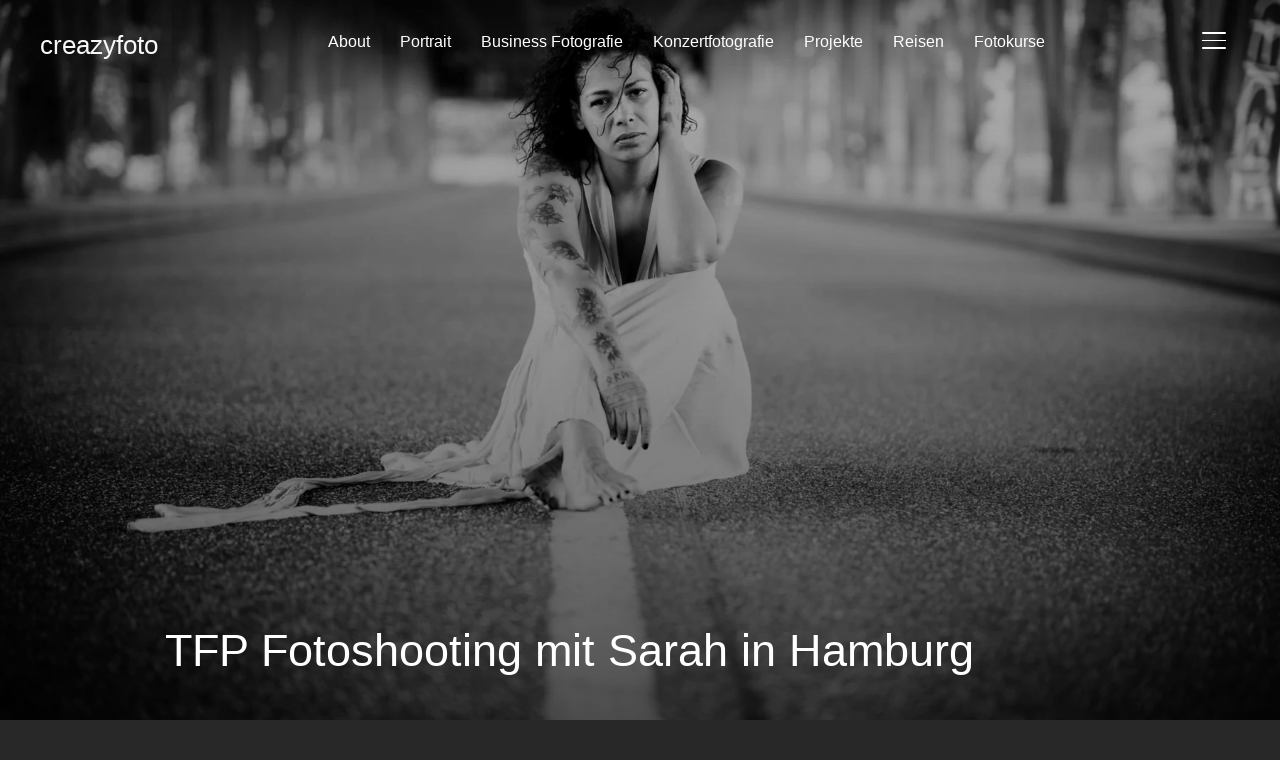

--- FILE ---
content_type: text/html; charset=UTF-8
request_url: https://www.creazyfoto.de/tfp-fotoshooting-mit-sarah-in-hamburg/
body_size: 70484
content:
<!DOCTYPE html>
<html lang="de">
<head>
    <meta charset="UTF-8">
    <meta name="viewport" content="width=device-width, initial-scale=1.0">
    <link rel="profile" href="http://gmpg.org/xfn/11">
    <link rel="pingback" href="https://www.creazyfoto.de/xmlrpc.php">
    <link rel="preload" as="font" href="https://www.creazyfoto.de/wp-content/themes/inspiro/fonts/inspiro.woff2" type="font/woff2" crossorigin>
    <meta name='robots' content='index, follow, max-image-preview:large, max-snippet:-1, max-video-preview:-1' />

	<!-- This site is optimized with the Yoast SEO plugin v26.8 - https://yoast.com/product/yoast-seo-wordpress/ -->
	<title>TFP Fotoshooting mit Sarah in Hamburg - creazyfoto Fotoshootings and more</title>
	<meta name="description" content="Sarah, das Model aus Bremen und ich der Fotograf aus Heilbronn. Herausgekommen ist ein Street-Fotoshooting an Locations in Hamburg." />
	<link rel="canonical" href="https://www.creazyfoto.de/tfp-fotoshooting-mit-sarah-in-hamburg/" />
	<meta property="og:locale" content="de_DE" />
	<meta property="og:type" content="article" />
	<meta property="og:title" content="TFP Fotoshooting mit Sarah in Hamburg - creazyfoto Fotoshootings and more" />
	<meta property="og:description" content="Sarah, das Model aus Bremen und ich der Fotograf aus Heilbronn. Herausgekommen ist ein Street-Fotoshooting an Locations in Hamburg." />
	<meta property="og:url" content="https://www.creazyfoto.de/tfp-fotoshooting-mit-sarah-in-hamburg/" />
	<meta property="og:site_name" content="creazyfoto" />
	<meta property="article:publisher" content="https://www.facebook.com/creazyfoto" />
	<meta property="article:author" content="https://www.facebook.com/creazyfoto" />
	<meta property="article:published_time" content="2024-07-09T05:27:25+00:00" />
	<meta property="article:modified_time" content="2024-07-24T05:29:52+00:00" />
	<meta property="og:image" content="https://www.creazyfoto.de/wp-content/uploads/2024/07/119-Fotoshooting-Sarah-in-Hamburg-copyright-creazyfoto-Fotograf-Heilbronn-1-e1720502574179.jpg" />
	<meta property="og:image:width" content="1000" />
	<meta property="og:image:height" content="667" />
	<meta property="og:image:type" content="image/jpeg" />
	<meta name="author" content="Peter" />
	<meta name="twitter:card" content="summary_large_image" />
	<meta name="twitter:label1" content="Verfasst von" />
	<meta name="twitter:data1" content="Peter" />
	<meta name="twitter:label2" content="Geschätzte Lesezeit" />
	<meta name="twitter:data2" content="3 Minuten" />
	<script type="application/ld+json" class="yoast-schema-graph">{"@context":"https://schema.org","@graph":[{"@type":"Article","@id":"https://www.creazyfoto.de/tfp-fotoshooting-mit-sarah-in-hamburg/#article","isPartOf":{"@id":"https://www.creazyfoto.de/tfp-fotoshooting-mit-sarah-in-hamburg/"},"author":{"name":"Peter","@id":"https://www.creazyfoto.de/#/schema/person/6cd4b8d072cf71d06c61ff45c0a49a70"},"headline":"TFP Fotoshooting mit Sarah in Hamburg","datePublished":"2024-07-09T05:27:25+00:00","dateModified":"2024-07-24T05:29:52+00:00","mainEntityOfPage":{"@id":"https://www.creazyfoto.de/tfp-fotoshooting-mit-sarah-in-hamburg/"},"wordCount":430,"publisher":{"@id":"https://www.creazyfoto.de/#/schema/person/6cd4b8d072cf71d06c61ff45c0a49a70"},"image":{"@id":"https://www.creazyfoto.de/tfp-fotoshooting-mit-sarah-in-hamburg/#primaryimage"},"thumbnailUrl":"https://www.creazyfoto.de/wp-content/uploads/2024/07/119-Fotoshooting-Sarah-in-Hamburg-copyright-creazyfoto-Fotograf-Heilbronn-1-e1720502574179.jpg","keywords":["Billard","Dessous Fotografie Heilbronn","Dessous Shooting","erfahrenen Fototrainer","Fotograf Baden-Württemberg","Fotograf Heilbronn","Fotograf Neckarsulm","Fotograf Obersulm","Fotografie Heilbronn","Fotoshooting Neckarsulm","Fotoshootings","Fotoworkshops","Homeshooting","Homestudio Foto Shooting","Kreativität in der Portraitfotografie","Künstlerportrait","Obersulm","Peoplefotografie heilbronn","Portrait","Portrait Fotograf Heilbronn","Portrait Fotografie","Portrait Fotografie Heilbronn","Portraitfotografie","Portraitliebe","Portraits","Portraitschooting","Portraitshooting","StarWars","Starwarsgirls","TFP Fotoshootings","TFP Shooting","TFP Shooting Neckersulm","TFP Shootings"],"articleSection":["Foto Shooting","Fotografie Heilbronn","Fotoshooting Heilbronn","Fotoshootings","Konzertfotograf","Kostenlose Fotoshootings","Kostenloses Fotoshooting","Künstlerische Portraits","Künstlerportrait","People Fotografie","Peoplefotografie","Peoplefotografie Heilbronn","Portrait Fotograf","Portrait Fotograf Heilbronn","Portrait Fotografie Heilbronn","Portraitfotografie","Portraitfotografie","Portraitshooting","Porträt Fotografie","Reise Fotograf Heilbronn","Reportage Fotograf Heilbronn","Schauspieler Portraits","Schauspielerportrait","Stationshoot","TFP Fotoshooting","TFP Shootings"],"inLanguage":"de"},{"@type":"WebPage","@id":"https://www.creazyfoto.de/tfp-fotoshooting-mit-sarah-in-hamburg/","url":"https://www.creazyfoto.de/tfp-fotoshooting-mit-sarah-in-hamburg/","name":"TFP Fotoshooting mit Sarah in Hamburg - creazyfoto Fotoshootings and more","isPartOf":{"@id":"https://www.creazyfoto.de/#website"},"primaryImageOfPage":{"@id":"https://www.creazyfoto.de/tfp-fotoshooting-mit-sarah-in-hamburg/#primaryimage"},"image":{"@id":"https://www.creazyfoto.de/tfp-fotoshooting-mit-sarah-in-hamburg/#primaryimage"},"thumbnailUrl":"https://www.creazyfoto.de/wp-content/uploads/2024/07/119-Fotoshooting-Sarah-in-Hamburg-copyright-creazyfoto-Fotograf-Heilbronn-1-e1720502574179.jpg","datePublished":"2024-07-09T05:27:25+00:00","dateModified":"2024-07-24T05:29:52+00:00","description":"Sarah, das Model aus Bremen und ich der Fotograf aus Heilbronn. Herausgekommen ist ein Street-Fotoshooting an Locations in Hamburg.","breadcrumb":{"@id":"https://www.creazyfoto.de/tfp-fotoshooting-mit-sarah-in-hamburg/#breadcrumb"},"inLanguage":"de","potentialAction":[{"@type":"ReadAction","target":["https://www.creazyfoto.de/tfp-fotoshooting-mit-sarah-in-hamburg/"]}]},{"@type":"ImageObject","inLanguage":"de","@id":"https://www.creazyfoto.de/tfp-fotoshooting-mit-sarah-in-hamburg/#primaryimage","url":"https://www.creazyfoto.de/wp-content/uploads/2024/07/119-Fotoshooting-Sarah-in-Hamburg-copyright-creazyfoto-Fotograf-Heilbronn-1-e1720502574179.jpg","contentUrl":"https://www.creazyfoto.de/wp-content/uploads/2024/07/119-Fotoshooting-Sarah-in-Hamburg-copyright-creazyfoto-Fotograf-Heilbronn-1-e1720502574179.jpg","width":1000,"height":667,"caption":"Sarah, das Model aus Bremen und ich der Fotograf aus Heilbronn. Herausgekommen ist ein Street-Fotoshooting an verschiedenen Locations in Hamburg. Hier waren wir an der Oberbaumbrücke."},{"@type":"BreadcrumbList","@id":"https://www.creazyfoto.de/tfp-fotoshooting-mit-sarah-in-hamburg/#breadcrumb","itemListElement":[{"@type":"ListItem","position":1,"name":"Startseite","item":"https://www.creazyfoto.de/"},{"@type":"ListItem","position":2,"name":"TFP Fotoshooting mit Sarah in Hamburg"}]},{"@type":"WebSite","@id":"https://www.creazyfoto.de/#website","url":"https://www.creazyfoto.de/","name":"creazyfoto","description":"Fotograf Heilbronn - Fotoshootings and more","publisher":{"@id":"https://www.creazyfoto.de/#/schema/person/6cd4b8d072cf71d06c61ff45c0a49a70"},"alternateName":"creazyfoto Fotograf Heilbronn","potentialAction":[{"@type":"SearchAction","target":{"@type":"EntryPoint","urlTemplate":"https://www.creazyfoto.de/?s={search_term_string}"},"query-input":{"@type":"PropertyValueSpecification","valueRequired":true,"valueName":"search_term_string"}}],"inLanguage":"de"},{"@type":["Person","Organization"],"@id":"https://www.creazyfoto.de/#/schema/person/6cd4b8d072cf71d06c61ff45c0a49a70","name":"Peter","image":{"@type":"ImageObject","inLanguage":"de","@id":"https://www.creazyfoto.de/#/schema/person/image/","url":"https://www.creazyfoto.de/wp-content/uploads/2021/05/cropped-Favicon-neu-e1706884173283.png","contentUrl":"https://www.creazyfoto.de/wp-content/uploads/2021/05/cropped-Favicon-neu-e1706884173283.png","width":100,"height":100,"caption":"Peter"},"logo":{"@id":"https://www.creazyfoto.de/#/schema/person/image/"},"description":"Ich bin Fotograf aus dem Raum Heilbronn. Ich fotografiere hauptsächlich Portrait Fotoshootings, Reportagen, Konzerte, und Reisen.","sameAs":["https://www.creazyfoto.de","https://www.facebook.com/creazyfoto","https://www.instagram.com/creazyfoto"]}]}</script>
	<!-- / Yoast SEO plugin. -->


<link rel='dns-prefetch' href='//cdn.jsdelivr.net' />
<link rel='dns-prefetch' href='//fonts.googleapis.com' />
<style type="text/css" media="all">
/*!
 * Font Awesome Free 6.5.1 by @fontawesome - https://fontawesome.com
 * License - https://fontawesome.com/license/free (Icons: CC BY 4.0, Fonts: SIL OFL 1.1, Code: MIT License)
 * Copyright 2023 Fonticons, Inc.
 */
.fa.fa-glass:before{content:"\f000"}.fa.fa-envelope-o{font-family:"Font Awesome 6 Free";font-weight:400}.fa.fa-envelope-o:before{content:"\f0e0"}.fa.fa-star-o{font-family:"Font Awesome 6 Free";font-weight:400}.fa.fa-star-o:before{content:"\f005"}.fa.fa-close:before,.fa.fa-remove:before{content:"\f00d"}.fa.fa-gear:before{content:"\f013"}.fa.fa-trash-o{font-family:"Font Awesome 6 Free";font-weight:400}.fa.fa-trash-o:before{content:"\f2ed"}.fa.fa-home:before{content:"\f015"}.fa.fa-file-o{font-family:"Font Awesome 6 Free";font-weight:400}.fa.fa-file-o:before{content:"\f15b"}.fa.fa-clock-o{font-family:"Font Awesome 6 Free";font-weight:400}.fa.fa-clock-o:before{content:"\f017"}.fa.fa-arrow-circle-o-down{font-family:"Font Awesome 6 Free";font-weight:400}.fa.fa-arrow-circle-o-down:before{content:"\f358"}.fa.fa-arrow-circle-o-up{font-family:"Font Awesome 6 Free";font-weight:400}.fa.fa-arrow-circle-o-up:before{content:"\f35b"}.fa.fa-play-circle-o{font-family:"Font Awesome 6 Free";font-weight:400}.fa.fa-play-circle-o:before{content:"\f144"}.fa.fa-repeat:before,.fa.fa-rotate-right:before{content:"\f01e"}.fa.fa-refresh:before{content:"\f021"}.fa.fa-list-alt{font-family:"Font Awesome 6 Free";font-weight:400}.fa.fa-list-alt:before{content:"\f022"}.fa.fa-dedent:before{content:"\f03b"}.fa.fa-video-camera:before{content:"\f03d"}.fa.fa-picture-o{font-family:"Font Awesome 6 Free";font-weight:400}.fa.fa-picture-o:before{content:"\f03e"}.fa.fa-photo{font-family:"Font Awesome 6 Free";font-weight:400}.fa.fa-photo:before{content:"\f03e"}.fa.fa-image{font-family:"Font Awesome 6 Free";font-weight:400}.fa.fa-image:before{content:"\f03e"}.fa.fa-map-marker:before{content:"\f3c5"}.fa.fa-pencil-square-o{font-family:"Font Awesome 6 Free";font-weight:400}.fa.fa-pencil-square-o:before{content:"\f044"}.fa.fa-edit{font-family:"Font Awesome 6 Free";font-weight:400}.fa.fa-edit:before{content:"\f044"}.fa.fa-share-square-o:before{content:"\f14d"}.fa.fa-check-square-o{font-family:"Font Awesome 6 Free";font-weight:400}.fa.fa-check-square-o:before{content:"\f14a"}.fa.fa-arrows:before{content:"\f0b2"}.fa.fa-times-circle-o{font-family:"Font Awesome 6 Free";font-weight:400}.fa.fa-times-circle-o:before{content:"\f057"}.fa.fa-check-circle-o{font-family:"Font Awesome 6 Free";font-weight:400}.fa.fa-check-circle-o:before{content:"\f058"}.fa.fa-mail-forward:before{content:"\f064"}.fa.fa-expand:before{content:"\f424"}.fa.fa-compress:before{content:"\f422"}.fa.fa-eye,.fa.fa-eye-slash{font-family:"Font Awesome 6 Free";font-weight:400}.fa.fa-warning:before{content:"\f071"}.fa.fa-calendar:before{content:"\f073"}.fa.fa-arrows-v:before{content:"\f338"}.fa.fa-arrows-h:before{content:"\f337"}.fa.fa-bar-chart-o:before,.fa.fa-bar-chart:before{content:"\e0e3"}.fa.fa-twitter-square{font-family:"Font Awesome 6 Brands";font-weight:400}.fa.fa-twitter-square:before{content:"\f081"}.fa.fa-facebook-square{font-family:"Font Awesome 6 Brands";font-weight:400}.fa.fa-facebook-square:before{content:"\f082"}.fa.fa-gears:before{content:"\f085"}.fa.fa-thumbs-o-up{font-family:"Font Awesome 6 Free";font-weight:400}.fa.fa-thumbs-o-up:before{content:"\f164"}.fa.fa-thumbs-o-down{font-family:"Font Awesome 6 Free";font-weight:400}.fa.fa-thumbs-o-down:before{content:"\f165"}.fa.fa-heart-o{font-family:"Font Awesome 6 Free";font-weight:400}.fa.fa-heart-o:before{content:"\f004"}.fa.fa-sign-out:before{content:"\f2f5"}.fa.fa-linkedin-square{font-family:"Font Awesome 6 Brands";font-weight:400}.fa.fa-linkedin-square:before{content:"\f08c"}.fa.fa-thumb-tack:before{content:"\f08d"}.fa.fa-external-link:before{content:"\f35d"}.fa.fa-sign-in:before{content:"\f2f6"}.fa.fa-github-square{font-family:"Font Awesome 6 Brands";font-weight:400}.fa.fa-github-square:before{content:"\f092"}.fa.fa-lemon-o{font-family:"Font Awesome 6 Free";font-weight:400}.fa.fa-lemon-o:before{content:"\f094"}.fa.fa-square-o{font-family:"Font Awesome 6 Free";font-weight:400}.fa.fa-square-o:before{content:"\f0c8"}.fa.fa-bookmark-o{font-family:"Font Awesome 6 Free";font-weight:400}.fa.fa-bookmark-o:before{content:"\f02e"}.fa.fa-facebook,.fa.fa-twitter{font-family:"Font Awesome 6 Brands";font-weight:400}.fa.fa-facebook:before{content:"\f39e"}.fa.fa-facebook-f{font-family:"Font Awesome 6 Brands";font-weight:400}.fa.fa-facebook-f:before{content:"\f39e"}.fa.fa-github{font-family:"Font Awesome 6 Brands";font-weight:400}.fa.fa-credit-card{font-family:"Font Awesome 6 Free";font-weight:400}.fa.fa-feed:before{content:"\f09e"}.fa.fa-hdd-o{font-family:"Font Awesome 6 Free";font-weight:400}.fa.fa-hdd-o:before{content:"\f0a0"}.fa.fa-hand-o-right{font-family:"Font Awesome 6 Free";font-weight:400}.fa.fa-hand-o-right:before{content:"\f0a4"}.fa.fa-hand-o-left{font-family:"Font Awesome 6 Free";font-weight:400}.fa.fa-hand-o-left:before{content:"\f0a5"}.fa.fa-hand-o-up{font-family:"Font Awesome 6 Free";font-weight:400}.fa.fa-hand-o-up:before{content:"\f0a6"}.fa.fa-hand-o-down{font-family:"Font Awesome 6 Free";font-weight:400}.fa.fa-hand-o-down:before{content:"\f0a7"}.fa.fa-globe:before{content:"\f57d"}.fa.fa-tasks:before{content:"\f828"}.fa.fa-arrows-alt:before{content:"\f31e"}.fa.fa-group:before{content:"\f0c0"}.fa.fa-chain:before{content:"\f0c1"}.fa.fa-cut:before{content:"\f0c4"}.fa.fa-files-o{font-family:"Font Awesome 6 Free";font-weight:400}.fa.fa-files-o:before{content:"\f0c5"}.fa.fa-floppy-o{font-family:"Font Awesome 6 Free";font-weight:400}.fa.fa-floppy-o:before{content:"\f0c7"}.fa.fa-save{font-family:"Font Awesome 6 Free";font-weight:400}.fa.fa-save:before{content:"\f0c7"}.fa.fa-navicon:before,.fa.fa-reorder:before{content:"\f0c9"}.fa.fa-magic:before{content:"\e2ca"}.fa.fa-pinterest,.fa.fa-pinterest-square{font-family:"Font Awesome 6 Brands";font-weight:400}.fa.fa-pinterest-square:before{content:"\f0d3"}.fa.fa-google-plus-square{font-family:"Font Awesome 6 Brands";font-weight:400}.fa.fa-google-plus-square:before{content:"\f0d4"}.fa.fa-google-plus{font-family:"Font Awesome 6 Brands";font-weight:400}.fa.fa-google-plus:before{content:"\f0d5"}.fa.fa-money:before{content:"\f3d1"}.fa.fa-unsorted:before{content:"\f0dc"}.fa.fa-sort-desc:before{content:"\f0dd"}.fa.fa-sort-asc:before{content:"\f0de"}.fa.fa-linkedin{font-family:"Font Awesome 6 Brands";font-weight:400}.fa.fa-linkedin:before{content:"\f0e1"}.fa.fa-rotate-left:before{content:"\f0e2"}.fa.fa-legal:before{content:"\f0e3"}.fa.fa-dashboard:before,.fa.fa-tachometer:before{content:"\f625"}.fa.fa-comment-o{font-family:"Font Awesome 6 Free";font-weight:400}.fa.fa-comment-o:before{content:"\f075"}.fa.fa-comments-o{font-family:"Font Awesome 6 Free";font-weight:400}.fa.fa-comments-o:before{content:"\f086"}.fa.fa-flash:before{content:"\f0e7"}.fa.fa-clipboard:before{content:"\f0ea"}.fa.fa-lightbulb-o{font-family:"Font Awesome 6 Free";font-weight:400}.fa.fa-lightbulb-o:before{content:"\f0eb"}.fa.fa-exchange:before{content:"\f362"}.fa.fa-cloud-download:before{content:"\f0ed"}.fa.fa-cloud-upload:before{content:"\f0ee"}.fa.fa-bell-o{font-family:"Font Awesome 6 Free";font-weight:400}.fa.fa-bell-o:before{content:"\f0f3"}.fa.fa-cutlery:before{content:"\f2e7"}.fa.fa-file-text-o{font-family:"Font Awesome 6 Free";font-weight:400}.fa.fa-file-text-o:before{content:"\f15c"}.fa.fa-building-o{font-family:"Font Awesome 6 Free";font-weight:400}.fa.fa-building-o:before{content:"\f1ad"}.fa.fa-hospital-o{font-family:"Font Awesome 6 Free";font-weight:400}.fa.fa-hospital-o:before{content:"\f0f8"}.fa.fa-tablet:before{content:"\f3fa"}.fa.fa-mobile-phone:before,.fa.fa-mobile:before{content:"\f3cd"}.fa.fa-circle-o{font-family:"Font Awesome 6 Free";font-weight:400}.fa.fa-circle-o:before{content:"\f111"}.fa.fa-mail-reply:before{content:"\f3e5"}.fa.fa-github-alt{font-family:"Font Awesome 6 Brands";font-weight:400}.fa.fa-folder-o{font-family:"Font Awesome 6 Free";font-weight:400}.fa.fa-folder-o:before{content:"\f07b"}.fa.fa-folder-open-o{font-family:"Font Awesome 6 Free";font-weight:400}.fa.fa-folder-open-o:before{content:"\f07c"}.fa.fa-smile-o{font-family:"Font Awesome 6 Free";font-weight:400}.fa.fa-smile-o:before{content:"\f118"}.fa.fa-frown-o{font-family:"Font Awesome 6 Free";font-weight:400}.fa.fa-frown-o:before{content:"\f119"}.fa.fa-meh-o{font-family:"Font Awesome 6 Free";font-weight:400}.fa.fa-meh-o:before{content:"\f11a"}.fa.fa-keyboard-o{font-family:"Font Awesome 6 Free";font-weight:400}.fa.fa-keyboard-o:before{content:"\f11c"}.fa.fa-flag-o{font-family:"Font Awesome 6 Free";font-weight:400}.fa.fa-flag-o:before{content:"\f024"}.fa.fa-mail-reply-all:before{content:"\f122"}.fa.fa-star-half-o{font-family:"Font Awesome 6 Free";font-weight:400}.fa.fa-star-half-o:before{content:"\f5c0"}.fa.fa-star-half-empty{font-family:"Font Awesome 6 Free";font-weight:400}.fa.fa-star-half-empty:before{content:"\f5c0"}.fa.fa-star-half-full{font-family:"Font Awesome 6 Free";font-weight:400}.fa.fa-star-half-full:before{content:"\f5c0"}.fa.fa-code-fork:before{content:"\f126"}.fa.fa-chain-broken:before,.fa.fa-unlink:before{content:"\f127"}.fa.fa-calendar-o{font-family:"Font Awesome 6 Free";font-weight:400}.fa.fa-calendar-o:before{content:"\f133"}.fa.fa-css3,.fa.fa-html5,.fa.fa-maxcdn{font-family:"Font Awesome 6 Brands";font-weight:400}.fa.fa-unlock-alt:before{content:"\f09c"}.fa.fa-minus-square-o{font-family:"Font Awesome 6 Free";font-weight:400}.fa.fa-minus-square-o:before{content:"\f146"}.fa.fa-level-up:before{content:"\f3bf"}.fa.fa-level-down:before{content:"\f3be"}.fa.fa-pencil-square:before{content:"\f14b"}.fa.fa-external-link-square:before{content:"\f360"}.fa.fa-compass{font-family:"Font Awesome 6 Free";font-weight:400}.fa.fa-caret-square-o-down{font-family:"Font Awesome 6 Free";font-weight:400}.fa.fa-caret-square-o-down:before{content:"\f150"}.fa.fa-toggle-down{font-family:"Font Awesome 6 Free";font-weight:400}.fa.fa-toggle-down:before{content:"\f150"}.fa.fa-caret-square-o-up{font-family:"Font Awesome 6 Free";font-weight:400}.fa.fa-caret-square-o-up:before{content:"\f151"}.fa.fa-toggle-up{font-family:"Font Awesome 6 Free";font-weight:400}.fa.fa-toggle-up:before{content:"\f151"}.fa.fa-caret-square-o-right{font-family:"Font Awesome 6 Free";font-weight:400}.fa.fa-caret-square-o-right:before{content:"\f152"}.fa.fa-toggle-right{font-family:"Font Awesome 6 Free";font-weight:400}.fa.fa-toggle-right:before{content:"\f152"}.fa.fa-eur:before,.fa.fa-euro:before{content:"\f153"}.fa.fa-gbp:before{content:"\f154"}.fa.fa-dollar:before,.fa.fa-usd:before{content:"\24"}.fa.fa-inr:before,.fa.fa-rupee:before{content:"\e1bc"}.fa.fa-cny:before,.fa.fa-jpy:before,.fa.fa-rmb:before,.fa.fa-yen:before{content:"\f157"}.fa.fa-rouble:before,.fa.fa-rub:before,.fa.fa-ruble:before{content:"\f158"}.fa.fa-krw:before,.fa.fa-won:before{content:"\f159"}.fa.fa-bitcoin,.fa.fa-btc{font-family:"Font Awesome 6 Brands";font-weight:400}.fa.fa-bitcoin:before{content:"\f15a"}.fa.fa-file-text:before{content:"\f15c"}.fa.fa-sort-alpha-asc:before{content:"\f15d"}.fa.fa-sort-alpha-desc:before{content:"\f881"}.fa.fa-sort-amount-asc:before{content:"\f884"}.fa.fa-sort-amount-desc:before{content:"\f160"}.fa.fa-sort-numeric-asc:before{content:"\f162"}.fa.fa-sort-numeric-desc:before{content:"\f886"}.fa.fa-youtube-square{font-family:"Font Awesome 6 Brands";font-weight:400}.fa.fa-youtube-square:before{content:"\f431"}.fa.fa-xing,.fa.fa-xing-square,.fa.fa-youtube{font-family:"Font Awesome 6 Brands";font-weight:400}.fa.fa-xing-square:before{content:"\f169"}.fa.fa-youtube-play{font-family:"Font Awesome 6 Brands";font-weight:400}.fa.fa-youtube-play:before{content:"\f167"}.fa.fa-adn,.fa.fa-bitbucket,.fa.fa-bitbucket-square,.fa.fa-dropbox,.fa.fa-flickr,.fa.fa-instagram,.fa.fa-stack-overflow{font-family:"Font Awesome 6 Brands";font-weight:400}.fa.fa-bitbucket-square:before{content:"\f171"}.fa.fa-tumblr,.fa.fa-tumblr-square{font-family:"Font Awesome 6 Brands";font-weight:400}.fa.fa-tumblr-square:before{content:"\f174"}.fa.fa-long-arrow-down:before{content:"\f309"}.fa.fa-long-arrow-up:before{content:"\f30c"}.fa.fa-long-arrow-left:before{content:"\f30a"}.fa.fa-long-arrow-right:before{content:"\f30b"}.fa.fa-android,.fa.fa-apple,.fa.fa-dribbble,.fa.fa-foursquare,.fa.fa-gittip,.fa.fa-gratipay,.fa.fa-linux,.fa.fa-skype,.fa.fa-trello,.fa.fa-windows{font-family:"Font Awesome 6 Brands";font-weight:400}.fa.fa-gittip:before{content:"\f184"}.fa.fa-sun-o{font-family:"Font Awesome 6 Free";font-weight:400}.fa.fa-sun-o:before{content:"\f185"}.fa.fa-moon-o{font-family:"Font Awesome 6 Free";font-weight:400}.fa.fa-moon-o:before{content:"\f186"}.fa.fa-pagelines,.fa.fa-renren,.fa.fa-stack-exchange,.fa.fa-vk,.fa.fa-weibo{font-family:"Font Awesome 6 Brands";font-weight:400}.fa.fa-arrow-circle-o-right{font-family:"Font Awesome 6 Free";font-weight:400}.fa.fa-arrow-circle-o-right:before{content:"\f35a"}.fa.fa-arrow-circle-o-left{font-family:"Font Awesome 6 Free";font-weight:400}.fa.fa-arrow-circle-o-left:before{content:"\f359"}.fa.fa-caret-square-o-left{font-family:"Font Awesome 6 Free";font-weight:400}.fa.fa-caret-square-o-left:before{content:"\f191"}.fa.fa-toggle-left{font-family:"Font Awesome 6 Free";font-weight:400}.fa.fa-toggle-left:before{content:"\f191"}.fa.fa-dot-circle-o{font-family:"Font Awesome 6 Free";font-weight:400}.fa.fa-dot-circle-o:before{content:"\f192"}.fa.fa-vimeo-square{font-family:"Font Awesome 6 Brands";font-weight:400}.fa.fa-vimeo-square:before{content:"\f194"}.fa.fa-try:before,.fa.fa-turkish-lira:before{content:"\e2bb"}.fa.fa-plus-square-o{font-family:"Font Awesome 6 Free";font-weight:400}.fa.fa-plus-square-o:before{content:"\f0fe"}.fa.fa-openid,.fa.fa-slack,.fa.fa-wordpress{font-family:"Font Awesome 6 Brands";font-weight:400}.fa.fa-bank:before,.fa.fa-institution:before{content:"\f19c"}.fa.fa-mortar-board:before{content:"\f19d"}.fa.fa-google,.fa.fa-reddit,.fa.fa-reddit-square,.fa.fa-yahoo{font-family:"Font Awesome 6 Brands";font-weight:400}.fa.fa-reddit-square:before{content:"\f1a2"}.fa.fa-behance,.fa.fa-behance-square,.fa.fa-delicious,.fa.fa-digg,.fa.fa-drupal,.fa.fa-joomla,.fa.fa-pied-piper-alt,.fa.fa-pied-piper-pp,.fa.fa-stumbleupon,.fa.fa-stumbleupon-circle{font-family:"Font Awesome 6 Brands";font-weight:400}.fa.fa-behance-square:before{content:"\f1b5"}.fa.fa-steam,.fa.fa-steam-square{font-family:"Font Awesome 6 Brands";font-weight:400}.fa.fa-steam-square:before{content:"\f1b7"}.fa.fa-automobile:before{content:"\f1b9"}.fa.fa-cab:before{content:"\f1ba"}.fa.fa-deviantart,.fa.fa-soundcloud,.fa.fa-spotify{font-family:"Font Awesome 6 Brands";font-weight:400}.fa.fa-file-pdf-o{font-family:"Font Awesome 6 Free";font-weight:400}.fa.fa-file-pdf-o:before{content:"\f1c1"}.fa.fa-file-word-o{font-family:"Font Awesome 6 Free";font-weight:400}.fa.fa-file-word-o:before{content:"\f1c2"}.fa.fa-file-excel-o{font-family:"Font Awesome 6 Free";font-weight:400}.fa.fa-file-excel-o:before{content:"\f1c3"}.fa.fa-file-powerpoint-o{font-family:"Font Awesome 6 Free";font-weight:400}.fa.fa-file-powerpoint-o:before{content:"\f1c4"}.fa.fa-file-image-o{font-family:"Font Awesome 6 Free";font-weight:400}.fa.fa-file-image-o:before{content:"\f1c5"}.fa.fa-file-photo-o{font-family:"Font Awesome 6 Free";font-weight:400}.fa.fa-file-photo-o:before{content:"\f1c5"}.fa.fa-file-picture-o{font-family:"Font Awesome 6 Free";font-weight:400}.fa.fa-file-picture-o:before{content:"\f1c5"}.fa.fa-file-archive-o{font-family:"Font Awesome 6 Free";font-weight:400}.fa.fa-file-archive-o:before{content:"\f1c6"}.fa.fa-file-zip-o{font-family:"Font Awesome 6 Free";font-weight:400}.fa.fa-file-zip-o:before{content:"\f1c6"}.fa.fa-file-audio-o{font-family:"Font Awesome 6 Free";font-weight:400}.fa.fa-file-audio-o:before{content:"\f1c7"}.fa.fa-file-sound-o{font-family:"Font Awesome 6 Free";font-weight:400}.fa.fa-file-sound-o:before{content:"\f1c7"}.fa.fa-file-video-o{font-family:"Font Awesome 6 Free";font-weight:400}.fa.fa-file-video-o:before{content:"\f1c8"}.fa.fa-file-movie-o{font-family:"Font Awesome 6 Free";font-weight:400}.fa.fa-file-movie-o:before{content:"\f1c8"}.fa.fa-file-code-o{font-family:"Font Awesome 6 Free";font-weight:400}.fa.fa-file-code-o:before{content:"\f1c9"}.fa.fa-codepen,.fa.fa-jsfiddle,.fa.fa-vine{font-family:"Font Awesome 6 Brands";font-weight:400}.fa.fa-life-bouy:before,.fa.fa-life-buoy:before,.fa.fa-life-saver:before,.fa.fa-support:before{content:"\f1cd"}.fa.fa-circle-o-notch:before{content:"\f1ce"}.fa.fa-ra,.fa.fa-rebel{font-family:"Font Awesome 6 Brands";font-weight:400}.fa.fa-ra:before{content:"\f1d0"}.fa.fa-resistance{font-family:"Font Awesome 6 Brands";font-weight:400}.fa.fa-resistance:before{content:"\f1d0"}.fa.fa-empire,.fa.fa-ge{font-family:"Font Awesome 6 Brands";font-weight:400}.fa.fa-ge:before{content:"\f1d1"}.fa.fa-git-square{font-family:"Font Awesome 6 Brands";font-weight:400}.fa.fa-git-square:before{content:"\f1d2"}.fa.fa-git,.fa.fa-hacker-news,.fa.fa-y-combinator-square{font-family:"Font Awesome 6 Brands";font-weight:400}.fa.fa-y-combinator-square:before{content:"\f1d4"}.fa.fa-yc-square{font-family:"Font Awesome 6 Brands";font-weight:400}.fa.fa-yc-square:before{content:"\f1d4"}.fa.fa-qq,.fa.fa-tencent-weibo,.fa.fa-wechat,.fa.fa-weixin{font-family:"Font Awesome 6 Brands";font-weight:400}.fa.fa-wechat:before{content:"\f1d7"}.fa.fa-send:before{content:"\f1d8"}.fa.fa-paper-plane-o{font-family:"Font Awesome 6 Free";font-weight:400}.fa.fa-paper-plane-o:before{content:"\f1d8"}.fa.fa-send-o{font-family:"Font Awesome 6 Free";font-weight:400}.fa.fa-send-o:before{content:"\f1d8"}.fa.fa-circle-thin{font-family:"Font Awesome 6 Free";font-weight:400}.fa.fa-circle-thin:before{content:"\f111"}.fa.fa-header:before{content:"\f1dc"}.fa.fa-futbol-o{font-family:"Font Awesome 6 Free";font-weight:400}.fa.fa-futbol-o:before{content:"\f1e3"}.fa.fa-soccer-ball-o{font-family:"Font Awesome 6 Free";font-weight:400}.fa.fa-soccer-ball-o:before{content:"\f1e3"}.fa.fa-slideshare,.fa.fa-twitch,.fa.fa-yelp{font-family:"Font Awesome 6 Brands";font-weight:400}.fa.fa-newspaper-o{font-family:"Font Awesome 6 Free";font-weight:400}.fa.fa-newspaper-o:before{content:"\f1ea"}.fa.fa-cc-amex,.fa.fa-cc-discover,.fa.fa-cc-mastercard,.fa.fa-cc-paypal,.fa.fa-cc-stripe,.fa.fa-cc-visa,.fa.fa-google-wallet,.fa.fa-paypal{font-family:"Font Awesome 6 Brands";font-weight:400}.fa.fa-bell-slash-o{font-family:"Font Awesome 6 Free";font-weight:400}.fa.fa-bell-slash-o:before{content:"\f1f6"}.fa.fa-trash:before{content:"\f2ed"}.fa.fa-copyright{font-family:"Font Awesome 6 Free";font-weight:400}.fa.fa-eyedropper:before{content:"\f1fb"}.fa.fa-area-chart:before{content:"\f1fe"}.fa.fa-pie-chart:before{content:"\f200"}.fa.fa-line-chart:before{content:"\f201"}.fa.fa-lastfm,.fa.fa-lastfm-square{font-family:"Font Awesome 6 Brands";font-weight:400}.fa.fa-lastfm-square:before{content:"\f203"}.fa.fa-angellist,.fa.fa-ioxhost{font-family:"Font Awesome 6 Brands";font-weight:400}.fa.fa-cc{font-family:"Font Awesome 6 Free";font-weight:400}.fa.fa-cc:before{content:"\f20a"}.fa.fa-ils:before,.fa.fa-shekel:before,.fa.fa-sheqel:before{content:"\f20b"}.fa.fa-buysellads,.fa.fa-connectdevelop,.fa.fa-dashcube,.fa.fa-forumbee,.fa.fa-leanpub,.fa.fa-sellsy,.fa.fa-shirtsinbulk,.fa.fa-simplybuilt,.fa.fa-skyatlas{font-family:"Font Awesome 6 Brands";font-weight:400}.fa.fa-diamond{font-family:"Font Awesome 6 Free";font-weight:400}.fa.fa-diamond:before{content:"\f3a5"}.fa.fa-intersex:before,.fa.fa-transgender:before{content:"\f224"}.fa.fa-transgender-alt:before{content:"\f225"}.fa.fa-facebook-official{font-family:"Font Awesome 6 Brands";font-weight:400}.fa.fa-facebook-official:before{content:"\f09a"}.fa.fa-pinterest-p,.fa.fa-whatsapp{font-family:"Font Awesome 6 Brands";font-weight:400}.fa.fa-hotel:before{content:"\f236"}.fa.fa-medium,.fa.fa-viacoin,.fa.fa-y-combinator,.fa.fa-yc{font-family:"Font Awesome 6 Brands";font-weight:400}.fa.fa-yc:before{content:"\f23b"}.fa.fa-expeditedssl,.fa.fa-opencart,.fa.fa-optin-monster{font-family:"Font Awesome 6 Brands";font-weight:400}.fa.fa-battery-4:before,.fa.fa-battery:before{content:"\f240"}.fa.fa-battery-3:before{content:"\f241"}.fa.fa-battery-2:before{content:"\f242"}.fa.fa-battery-1:before{content:"\f243"}.fa.fa-battery-0:before{content:"\f244"}.fa.fa-object-group,.fa.fa-object-ungroup,.fa.fa-sticky-note-o{font-family:"Font Awesome 6 Free";font-weight:400}.fa.fa-sticky-note-o:before{content:"\f249"}.fa.fa-cc-diners-club,.fa.fa-cc-jcb{font-family:"Font Awesome 6 Brands";font-weight:400}.fa.fa-clone{font-family:"Font Awesome 6 Free";font-weight:400}.fa.fa-hourglass-o:before{content:"\f254"}.fa.fa-hourglass-1:before{content:"\f251"}.fa.fa-hourglass-2:before{content:"\f252"}.fa.fa-hourglass-3:before{content:"\f253"}.fa.fa-hand-rock-o{font-family:"Font Awesome 6 Free";font-weight:400}.fa.fa-hand-rock-o:before{content:"\f255"}.fa.fa-hand-grab-o{font-family:"Font Awesome 6 Free";font-weight:400}.fa.fa-hand-grab-o:before{content:"\f255"}.fa.fa-hand-paper-o{font-family:"Font Awesome 6 Free";font-weight:400}.fa.fa-hand-paper-o:before{content:"\f256"}.fa.fa-hand-stop-o{font-family:"Font Awesome 6 Free";font-weight:400}.fa.fa-hand-stop-o:before{content:"\f256"}.fa.fa-hand-scissors-o{font-family:"Font Awesome 6 Free";font-weight:400}.fa.fa-hand-scissors-o:before{content:"\f257"}.fa.fa-hand-lizard-o{font-family:"Font Awesome 6 Free";font-weight:400}.fa.fa-hand-lizard-o:before{content:"\f258"}.fa.fa-hand-spock-o{font-family:"Font Awesome 6 Free";font-weight:400}.fa.fa-hand-spock-o:before{content:"\f259"}.fa.fa-hand-pointer-o{font-family:"Font Awesome 6 Free";font-weight:400}.fa.fa-hand-pointer-o:before{content:"\f25a"}.fa.fa-hand-peace-o{font-family:"Font Awesome 6 Free";font-weight:400}.fa.fa-hand-peace-o:before{content:"\f25b"}.fa.fa-registered{font-family:"Font Awesome 6 Free";font-weight:400}.fa.fa-creative-commons,.fa.fa-gg,.fa.fa-gg-circle,.fa.fa-odnoklassniki,.fa.fa-odnoklassniki-square{font-family:"Font Awesome 6 Brands";font-weight:400}.fa.fa-odnoklassniki-square:before{content:"\f264"}.fa.fa-chrome,.fa.fa-firefox,.fa.fa-get-pocket,.fa.fa-internet-explorer,.fa.fa-opera,.fa.fa-safari,.fa.fa-wikipedia-w{font-family:"Font Awesome 6 Brands";font-weight:400}.fa.fa-television:before{content:"\f26c"}.fa.fa-500px,.fa.fa-amazon,.fa.fa-contao{font-family:"Font Awesome 6 Brands";font-weight:400}.fa.fa-calendar-plus-o{font-family:"Font Awesome 6 Free";font-weight:400}.fa.fa-calendar-plus-o:before{content:"\f271"}.fa.fa-calendar-minus-o{font-family:"Font Awesome 6 Free";font-weight:400}.fa.fa-calendar-minus-o:before{content:"\f272"}.fa.fa-calendar-times-o{font-family:"Font Awesome 6 Free";font-weight:400}.fa.fa-calendar-times-o:before{content:"\f273"}.fa.fa-calendar-check-o{font-family:"Font Awesome 6 Free";font-weight:400}.fa.fa-calendar-check-o:before{content:"\f274"}.fa.fa-map-o{font-family:"Font Awesome 6 Free";font-weight:400}.fa.fa-map-o:before{content:"\f279"}.fa.fa-commenting:before{content:"\f4ad"}.fa.fa-commenting-o{font-family:"Font Awesome 6 Free";font-weight:400}.fa.fa-commenting-o:before{content:"\f4ad"}.fa.fa-houzz,.fa.fa-vimeo{font-family:"Font Awesome 6 Brands";font-weight:400}.fa.fa-vimeo:before{content:"\f27d"}.fa.fa-black-tie,.fa.fa-edge,.fa.fa-fonticons,.fa.fa-reddit-alien{font-family:"Font Awesome 6 Brands";font-weight:400}.fa.fa-credit-card-alt:before{content:"\f09d"}.fa.fa-codiepie,.fa.fa-fort-awesome,.fa.fa-mixcloud,.fa.fa-modx,.fa.fa-product-hunt,.fa.fa-scribd,.fa.fa-usb{font-family:"Font Awesome 6 Brands";font-weight:400}.fa.fa-pause-circle-o{font-family:"Font Awesome 6 Free";font-weight:400}.fa.fa-pause-circle-o:before{content:"\f28b"}.fa.fa-stop-circle-o{font-family:"Font Awesome 6 Free";font-weight:400}.fa.fa-stop-circle-o:before{content:"\f28d"}.fa.fa-bluetooth,.fa.fa-bluetooth-b,.fa.fa-envira,.fa.fa-gitlab,.fa.fa-wheelchair-alt,.fa.fa-wpbeginner,.fa.fa-wpforms{font-family:"Font Awesome 6 Brands";font-weight:400}.fa.fa-wheelchair-alt:before{content:"\f368"}.fa.fa-question-circle-o{font-family:"Font Awesome 6 Free";font-weight:400}.fa.fa-question-circle-o:before{content:"\f059"}.fa.fa-volume-control-phone:before{content:"\f2a0"}.fa.fa-asl-interpreting:before{content:"\f2a3"}.fa.fa-deafness:before,.fa.fa-hard-of-hearing:before{content:"\f2a4"}.fa.fa-glide,.fa.fa-glide-g{font-family:"Font Awesome 6 Brands";font-weight:400}.fa.fa-signing:before{content:"\f2a7"}.fa.fa-viadeo,.fa.fa-viadeo-square{font-family:"Font Awesome 6 Brands";font-weight:400}.fa.fa-viadeo-square:before{content:"\f2aa"}.fa.fa-snapchat,.fa.fa-snapchat-ghost{font-family:"Font Awesome 6 Brands";font-weight:400}.fa.fa-snapchat-ghost:before{content:"\f2ab"}.fa.fa-snapchat-square{font-family:"Font Awesome 6 Brands";font-weight:400}.fa.fa-snapchat-square:before{content:"\f2ad"}.fa.fa-first-order,.fa.fa-google-plus-official,.fa.fa-pied-piper,.fa.fa-themeisle,.fa.fa-yoast{font-family:"Font Awesome 6 Brands";font-weight:400}.fa.fa-google-plus-official:before{content:"\f2b3"}.fa.fa-google-plus-circle{font-family:"Font Awesome 6 Brands";font-weight:400}.fa.fa-google-plus-circle:before{content:"\f2b3"}.fa.fa-fa,.fa.fa-font-awesome{font-family:"Font Awesome 6 Brands";font-weight:400}.fa.fa-fa:before{content:"\f2b4"}.fa.fa-handshake-o{font-family:"Font Awesome 6 Free";font-weight:400}.fa.fa-handshake-o:before{content:"\f2b5"}.fa.fa-envelope-open-o{font-family:"Font Awesome 6 Free";font-weight:400}.fa.fa-envelope-open-o:before{content:"\f2b6"}.fa.fa-linode{font-family:"Font Awesome 6 Brands";font-weight:400}.fa.fa-address-book-o{font-family:"Font Awesome 6 Free";font-weight:400}.fa.fa-address-book-o:before{content:"\f2b9"}.fa.fa-vcard:before{content:"\f2bb"}.fa.fa-address-card-o{font-family:"Font Awesome 6 Free";font-weight:400}.fa.fa-address-card-o:before{content:"\f2bb"}.fa.fa-vcard-o{font-family:"Font Awesome 6 Free";font-weight:400}.fa.fa-vcard-o:before{content:"\f2bb"}.fa.fa-user-circle-o{font-family:"Font Awesome 6 Free";font-weight:400}.fa.fa-user-circle-o:before{content:"\f2bd"}.fa.fa-user-o{font-family:"Font Awesome 6 Free";font-weight:400}.fa.fa-user-o:before{content:"\f007"}.fa.fa-id-badge{font-family:"Font Awesome 6 Free";font-weight:400}.fa.fa-drivers-license:before{content:"\f2c2"}.fa.fa-id-card-o{font-family:"Font Awesome 6 Free";font-weight:400}.fa.fa-id-card-o:before{content:"\f2c2"}.fa.fa-drivers-license-o{font-family:"Font Awesome 6 Free";font-weight:400}.fa.fa-drivers-license-o:before{content:"\f2c2"}.fa.fa-free-code-camp,.fa.fa-quora,.fa.fa-telegram{font-family:"Font Awesome 6 Brands";font-weight:400}.fa.fa-thermometer-4:before,.fa.fa-thermometer:before{content:"\f2c7"}.fa.fa-thermometer-3:before{content:"\f2c8"}.fa.fa-thermometer-2:before{content:"\f2c9"}.fa.fa-thermometer-1:before{content:"\f2ca"}.fa.fa-thermometer-0:before{content:"\f2cb"}.fa.fa-bathtub:before,.fa.fa-s15:before{content:"\f2cd"}.fa.fa-window-maximize,.fa.fa-window-restore{font-family:"Font Awesome 6 Free";font-weight:400}.fa.fa-times-rectangle:before{content:"\f410"}.fa.fa-window-close-o{font-family:"Font Awesome 6 Free";font-weight:400}.fa.fa-window-close-o:before{content:"\f410"}.fa.fa-times-rectangle-o{font-family:"Font Awesome 6 Free";font-weight:400}.fa.fa-times-rectangle-o:before{content:"\f410"}.fa.fa-bandcamp,.fa.fa-eercast,.fa.fa-etsy,.fa.fa-grav,.fa.fa-imdb,.fa.fa-ravelry{font-family:"Font Awesome 6 Brands";font-weight:400}.fa.fa-eercast:before{content:"\f2da"}.fa.fa-snowflake-o{font-family:"Font Awesome 6 Free";font-weight:400}.fa.fa-snowflake-o:before{content:"\f2dc"}.fa.fa-meetup,.fa.fa-superpowers,.fa.fa-wpexplorer{font-family:"Font Awesome 6 Brands";font-weight:400}
</style>
<style type="text/css" media="all">
/*!
 * Font Awesome Free 6.5.1 by @fontawesome - https://fontawesome.com
 * License - https://fontawesome.com/license/free (Icons: CC BY 4.0, Fonts: SIL OFL 1.1, Code: MIT License)
 * Copyright 2023 Fonticons, Inc.
 */
.fa{font-family:var(--fa-style-family,"Font Awesome 6 Free");font-weight:var(--fa-style,900)}.fa,.fa-brands,.fa-classic,.fa-regular,.fa-sharp,.fa-solid,.fab,.far,.fas{-moz-osx-font-smoothing:grayscale;-webkit-font-smoothing:antialiased;display:var(--fa-display,inline-block);font-display:block;font-style:normal;font-variant:normal;line-height:1;text-rendering:auto}.fa-classic,.fa-regular,.fa-solid,.far,.fas{font-family:"Font Awesome 6 Free"}.fa-brands,.fab{font-family:"Font Awesome 6 Brands"}.fa-1x{font-size:1em}.fa-2x{font-size:2em}.fa-3x{font-size:3em}.fa-4x{font-size:4em}.fa-5x{font-size:5em}.fa-6x{font-size:6em}.fa-7x{font-size:7em}.fa-8x{font-size:8em}.fa-9x{font-size:9em}.fa-10x{font-size:10em}.fa-2xs{font-size:.625em;line-height:.1em;vertical-align:.225em}.fa-xs{font-size:.75em;line-height:.08333em;vertical-align:.125em}.fa-sm{font-size:.875em;line-height:.07143em;vertical-align:.05357em}.fa-lg{font-size:1.25em;line-height:.05em;vertical-align:-.075em}.fa-xl{font-size:1.5em;line-height:.04167em;vertical-align:-.125em}.fa-2xl{font-size:2em;line-height:.03125em;vertical-align:-.1875em}.fa-fw{text-align:center;width:1.25em}.fa-ul{list-style-type:none;margin-left:var(--fa-li-margin,2.5em);padding-left:0}.fa-ul>li{position:relative}.fa-li{left:calc(var(--fa-li-width, 2em)*-1);position:absolute;text-align:center;width:var(--fa-li-width,2em);line-height:inherit}.fa-border{border-radius:var(--fa-border-radius,.1em);border:var(--fa-border-width,.08em) var(--fa-border-style,solid) var(--fa-border-color,#eee);padding:var(--fa-border-padding,.2em .25em .15em)}.fa-pull-left{float:left;margin-right:var(--fa-pull-margin,.3em)}.fa-pull-right{float:right;margin-left:var(--fa-pull-margin,.3em)}.fa-beat{-webkit-animation-name:fa-beat;animation-name:fa-beat;-webkit-animation-delay:var(--fa-animation-delay,0s);animation-delay:var(--fa-animation-delay,0s);-webkit-animation-direction:var(--fa-animation-direction,normal);animation-direction:var(--fa-animation-direction,normal);-webkit-animation-duration:var(--fa-animation-duration,1s);animation-duration:var(--fa-animation-duration,1s);-webkit-animation-iteration-count:var(--fa-animation-iteration-count,infinite);animation-iteration-count:var(--fa-animation-iteration-count,infinite);-webkit-animation-timing-function:var(--fa-animation-timing,ease-in-out);animation-timing-function:var(--fa-animation-timing,ease-in-out)}.fa-bounce{-webkit-animation-name:fa-bounce;animation-name:fa-bounce;-webkit-animation-delay:var(--fa-animation-delay,0s);animation-delay:var(--fa-animation-delay,0s);-webkit-animation-direction:var(--fa-animation-direction,normal);animation-direction:var(--fa-animation-direction,normal);-webkit-animation-duration:var(--fa-animation-duration,1s);animation-duration:var(--fa-animation-duration,1s);-webkit-animation-iteration-count:var(--fa-animation-iteration-count,infinite);animation-iteration-count:var(--fa-animation-iteration-count,infinite);-webkit-animation-timing-function:var(--fa-animation-timing,cubic-bezier(.28,.84,.42,1));animation-timing-function:var(--fa-animation-timing,cubic-bezier(.28,.84,.42,1))}.fa-fade{-webkit-animation-name:fa-fade;animation-name:fa-fade;-webkit-animation-iteration-count:var(--fa-animation-iteration-count,infinite);animation-iteration-count:var(--fa-animation-iteration-count,infinite);-webkit-animation-timing-function:var(--fa-animation-timing,cubic-bezier(.4,0,.6,1));animation-timing-function:var(--fa-animation-timing,cubic-bezier(.4,0,.6,1))}.fa-beat-fade,.fa-fade{-webkit-animation-delay:var(--fa-animation-delay,0s);animation-delay:var(--fa-animation-delay,0s);-webkit-animation-direction:var(--fa-animation-direction,normal);animation-direction:var(--fa-animation-direction,normal);-webkit-animation-duration:var(--fa-animation-duration,1s);animation-duration:var(--fa-animation-duration,1s)}.fa-beat-fade{-webkit-animation-name:fa-beat-fade;animation-name:fa-beat-fade;-webkit-animation-iteration-count:var(--fa-animation-iteration-count,infinite);animation-iteration-count:var(--fa-animation-iteration-count,infinite);-webkit-animation-timing-function:var(--fa-animation-timing,cubic-bezier(.4,0,.6,1));animation-timing-function:var(--fa-animation-timing,cubic-bezier(.4,0,.6,1))}.fa-flip{-webkit-animation-name:fa-flip;animation-name:fa-flip;-webkit-animation-delay:var(--fa-animation-delay,0s);animation-delay:var(--fa-animation-delay,0s);-webkit-animation-direction:var(--fa-animation-direction,normal);animation-direction:var(--fa-animation-direction,normal);-webkit-animation-duration:var(--fa-animation-duration,1s);animation-duration:var(--fa-animation-duration,1s);-webkit-animation-iteration-count:var(--fa-animation-iteration-count,infinite);animation-iteration-count:var(--fa-animation-iteration-count,infinite);-webkit-animation-timing-function:var(--fa-animation-timing,ease-in-out);animation-timing-function:var(--fa-animation-timing,ease-in-out)}.fa-shake{-webkit-animation-name:fa-shake;animation-name:fa-shake;-webkit-animation-duration:var(--fa-animation-duration,1s);animation-duration:var(--fa-animation-duration,1s);-webkit-animation-iteration-count:var(--fa-animation-iteration-count,infinite);animation-iteration-count:var(--fa-animation-iteration-count,infinite);-webkit-animation-timing-function:var(--fa-animation-timing,linear);animation-timing-function:var(--fa-animation-timing,linear)}.fa-shake,.fa-spin{-webkit-animation-delay:var(--fa-animation-delay,0s);animation-delay:var(--fa-animation-delay,0s);-webkit-animation-direction:var(--fa-animation-direction,normal);animation-direction:var(--fa-animation-direction,normal)}.fa-spin{-webkit-animation-name:fa-spin;animation-name:fa-spin;-webkit-animation-duration:var(--fa-animation-duration,2s);animation-duration:var(--fa-animation-duration,2s);-webkit-animation-iteration-count:var(--fa-animation-iteration-count,infinite);animation-iteration-count:var(--fa-animation-iteration-count,infinite);-webkit-animation-timing-function:var(--fa-animation-timing,linear);animation-timing-function:var(--fa-animation-timing,linear)}.fa-spin-reverse{--fa-animation-direction:reverse}.fa-pulse,.fa-spin-pulse{-webkit-animation-name:fa-spin;animation-name:fa-spin;-webkit-animation-direction:var(--fa-animation-direction,normal);animation-direction:var(--fa-animation-direction,normal);-webkit-animation-duration:var(--fa-animation-duration,1s);animation-duration:var(--fa-animation-duration,1s);-webkit-animation-iteration-count:var(--fa-animation-iteration-count,infinite);animation-iteration-count:var(--fa-animation-iteration-count,infinite);-webkit-animation-timing-function:var(--fa-animation-timing,steps(8));animation-timing-function:var(--fa-animation-timing,steps(8))}@media (prefers-reduced-motion:reduce){.fa-beat,.fa-beat-fade,.fa-bounce,.fa-fade,.fa-flip,.fa-pulse,.fa-shake,.fa-spin,.fa-spin-pulse{-webkit-animation-delay:-1ms;animation-delay:-1ms;-webkit-animation-duration:1ms;animation-duration:1ms;-webkit-animation-iteration-count:1;animation-iteration-count:1;-webkit-transition-delay:0s;transition-delay:0s;-webkit-transition-duration:0s;transition-duration:0s}}@-webkit-keyframes fa-beat{0%,90%{-webkit-transform:scale(1);transform:scale(1)}45%{-webkit-transform:scale(var(--fa-beat-scale,1.25));transform:scale(var(--fa-beat-scale,1.25))}}@keyframes fa-beat{0%,90%{-webkit-transform:scale(1);transform:scale(1)}45%{-webkit-transform:scale(var(--fa-beat-scale,1.25));transform:scale(var(--fa-beat-scale,1.25))}}@-webkit-keyframes fa-bounce{0%{-webkit-transform:scale(1) translateY(0);transform:scale(1) translateY(0)}10%{-webkit-transform:scale(var(--fa-bounce-start-scale-x,1.1),var(--fa-bounce-start-scale-y,.9)) translateY(0);transform:scale(var(--fa-bounce-start-scale-x,1.1),var(--fa-bounce-start-scale-y,.9)) translateY(0)}30%{-webkit-transform:scale(var(--fa-bounce-jump-scale-x,.9),var(--fa-bounce-jump-scale-y,1.1)) translateY(var(--fa-bounce-height,-.5em));transform:scale(var(--fa-bounce-jump-scale-x,.9),var(--fa-bounce-jump-scale-y,1.1)) translateY(var(--fa-bounce-height,-.5em))}50%{-webkit-transform:scale(var(--fa-bounce-land-scale-x,1.05),var(--fa-bounce-land-scale-y,.95)) translateY(0);transform:scale(var(--fa-bounce-land-scale-x,1.05),var(--fa-bounce-land-scale-y,.95)) translateY(0)}57%{-webkit-transform:scale(1) translateY(var(--fa-bounce-rebound,-.125em));transform:scale(1) translateY(var(--fa-bounce-rebound,-.125em))}64%{-webkit-transform:scale(1) translateY(0);transform:scale(1) translateY(0)}to{-webkit-transform:scale(1) translateY(0);transform:scale(1) translateY(0)}}@keyframes fa-bounce{0%{-webkit-transform:scale(1) translateY(0);transform:scale(1) translateY(0)}10%{-webkit-transform:scale(var(--fa-bounce-start-scale-x,1.1),var(--fa-bounce-start-scale-y,.9)) translateY(0);transform:scale(var(--fa-bounce-start-scale-x,1.1),var(--fa-bounce-start-scale-y,.9)) translateY(0)}30%{-webkit-transform:scale(var(--fa-bounce-jump-scale-x,.9),var(--fa-bounce-jump-scale-y,1.1)) translateY(var(--fa-bounce-height,-.5em));transform:scale(var(--fa-bounce-jump-scale-x,.9),var(--fa-bounce-jump-scale-y,1.1)) translateY(var(--fa-bounce-height,-.5em))}50%{-webkit-transform:scale(var(--fa-bounce-land-scale-x,1.05),var(--fa-bounce-land-scale-y,.95)) translateY(0);transform:scale(var(--fa-bounce-land-scale-x,1.05),var(--fa-bounce-land-scale-y,.95)) translateY(0)}57%{-webkit-transform:scale(1) translateY(var(--fa-bounce-rebound,-.125em));transform:scale(1) translateY(var(--fa-bounce-rebound,-.125em))}64%{-webkit-transform:scale(1) translateY(0);transform:scale(1) translateY(0)}to{-webkit-transform:scale(1) translateY(0);transform:scale(1) translateY(0)}}@-webkit-keyframes fa-fade{50%{opacity:var(--fa-fade-opacity,.4)}}@keyframes fa-fade{50%{opacity:var(--fa-fade-opacity,.4)}}@-webkit-keyframes fa-beat-fade{0%,to{opacity:var(--fa-beat-fade-opacity,.4);-webkit-transform:scale(1);transform:scale(1)}50%{opacity:1;-webkit-transform:scale(var(--fa-beat-fade-scale,1.125));transform:scale(var(--fa-beat-fade-scale,1.125))}}@keyframes fa-beat-fade{0%,to{opacity:var(--fa-beat-fade-opacity,.4);-webkit-transform:scale(1);transform:scale(1)}50%{opacity:1;-webkit-transform:scale(var(--fa-beat-fade-scale,1.125));transform:scale(var(--fa-beat-fade-scale,1.125))}}@-webkit-keyframes fa-flip{50%{-webkit-transform:rotate3d(var(--fa-flip-x,0),var(--fa-flip-y,1),var(--fa-flip-z,0),var(--fa-flip-angle,-180deg));transform:rotate3d(var(--fa-flip-x,0),var(--fa-flip-y,1),var(--fa-flip-z,0),var(--fa-flip-angle,-180deg))}}@keyframes fa-flip{50%{-webkit-transform:rotate3d(var(--fa-flip-x,0),var(--fa-flip-y,1),var(--fa-flip-z,0),var(--fa-flip-angle,-180deg));transform:rotate3d(var(--fa-flip-x,0),var(--fa-flip-y,1),var(--fa-flip-z,0),var(--fa-flip-angle,-180deg))}}@-webkit-keyframes fa-shake{0%{-webkit-transform:rotate(-15deg);transform:rotate(-15deg)}4%{-webkit-transform:rotate(15deg);transform:rotate(15deg)}8%,24%{-webkit-transform:rotate(-18deg);transform:rotate(-18deg)}12%,28%{-webkit-transform:rotate(18deg);transform:rotate(18deg)}16%{-webkit-transform:rotate(-22deg);transform:rotate(-22deg)}20%{-webkit-transform:rotate(22deg);transform:rotate(22deg)}32%{-webkit-transform:rotate(-12deg);transform:rotate(-12deg)}36%{-webkit-transform:rotate(12deg);transform:rotate(12deg)}40%,to{-webkit-transform:rotate(0deg);transform:rotate(0deg)}}@keyframes fa-shake{0%{-webkit-transform:rotate(-15deg);transform:rotate(-15deg)}4%{-webkit-transform:rotate(15deg);transform:rotate(15deg)}8%,24%{-webkit-transform:rotate(-18deg);transform:rotate(-18deg)}12%,28%{-webkit-transform:rotate(18deg);transform:rotate(18deg)}16%{-webkit-transform:rotate(-22deg);transform:rotate(-22deg)}20%{-webkit-transform:rotate(22deg);transform:rotate(22deg)}32%{-webkit-transform:rotate(-12deg);transform:rotate(-12deg)}36%{-webkit-transform:rotate(12deg);transform:rotate(12deg)}40%,to{-webkit-transform:rotate(0deg);transform:rotate(0deg)}}@-webkit-keyframes fa-spin{0%{-webkit-transform:rotate(0deg);transform:rotate(0deg)}to{-webkit-transform:rotate(1turn);transform:rotate(1turn)}}@keyframes fa-spin{0%{-webkit-transform:rotate(0deg);transform:rotate(0deg)}to{-webkit-transform:rotate(1turn);transform:rotate(1turn)}}.fa-rotate-90{-webkit-transform:rotate(90deg);transform:rotate(90deg)}.fa-rotate-180{-webkit-transform:rotate(180deg);transform:rotate(180deg)}.fa-rotate-270{-webkit-transform:rotate(270deg);transform:rotate(270deg)}.fa-flip-horizontal{-webkit-transform:scaleX(-1);transform:scaleX(-1)}.fa-flip-vertical{-webkit-transform:scaleY(-1);transform:scaleY(-1)}.fa-flip-both,.fa-flip-horizontal.fa-flip-vertical{-webkit-transform:scale(-1);transform:scale(-1)}.fa-rotate-by{-webkit-transform:rotate(var(--fa-rotate-angle,none));transform:rotate(var(--fa-rotate-angle,none))}.fa-stack{display:inline-block;height:2em;line-height:2em;position:relative;vertical-align:middle;width:2.5em}.fa-stack-1x,.fa-stack-2x{left:0;position:absolute;text-align:center;width:100%;z-index:var(--fa-stack-z-index,auto)}.fa-stack-1x{line-height:inherit}.fa-stack-2x{font-size:2em}.fa-inverse{color:var(--fa-inverse,#fff)}.fa-0:before{content:"\30"}.fa-1:before{content:"\31"}.fa-2:before{content:"\32"}.fa-3:before{content:"\33"}.fa-4:before{content:"\34"}.fa-5:before{content:"\35"}.fa-6:before{content:"\36"}.fa-7:before{content:"\37"}.fa-8:before{content:"\38"}.fa-9:before{content:"\39"}.fa-fill-drip:before{content:"\f576"}.fa-arrows-to-circle:before{content:"\e4bd"}.fa-chevron-circle-right:before,.fa-circle-chevron-right:before{content:"\f138"}.fa-at:before{content:"\40"}.fa-trash-alt:before,.fa-trash-can:before{content:"\f2ed"}.fa-text-height:before{content:"\f034"}.fa-user-times:before,.fa-user-xmark:before{content:"\f235"}.fa-stethoscope:before{content:"\f0f1"}.fa-comment-alt:before,.fa-message:before{content:"\f27a"}.fa-info:before{content:"\f129"}.fa-compress-alt:before,.fa-down-left-and-up-right-to-center:before{content:"\f422"}.fa-explosion:before{content:"\e4e9"}.fa-file-alt:before,.fa-file-lines:before,.fa-file-text:before{content:"\f15c"}.fa-wave-square:before{content:"\f83e"}.fa-ring:before{content:"\f70b"}.fa-building-un:before{content:"\e4d9"}.fa-dice-three:before{content:"\f527"}.fa-calendar-alt:before,.fa-calendar-days:before{content:"\f073"}.fa-anchor-circle-check:before{content:"\e4aa"}.fa-building-circle-arrow-right:before{content:"\e4d1"}.fa-volleyball-ball:before,.fa-volleyball:before{content:"\f45f"}.fa-arrows-up-to-line:before{content:"\e4c2"}.fa-sort-desc:before,.fa-sort-down:before{content:"\f0dd"}.fa-circle-minus:before,.fa-minus-circle:before{content:"\f056"}.fa-door-open:before{content:"\f52b"}.fa-right-from-bracket:before,.fa-sign-out-alt:before{content:"\f2f5"}.fa-atom:before{content:"\f5d2"}.fa-soap:before{content:"\e06e"}.fa-heart-music-camera-bolt:before,.fa-icons:before{content:"\f86d"}.fa-microphone-alt-slash:before,.fa-microphone-lines-slash:before{content:"\f539"}.fa-bridge-circle-check:before{content:"\e4c9"}.fa-pump-medical:before{content:"\e06a"}.fa-fingerprint:before{content:"\f577"}.fa-hand-point-right:before{content:"\f0a4"}.fa-magnifying-glass-location:before,.fa-search-location:before{content:"\f689"}.fa-forward-step:before,.fa-step-forward:before{content:"\f051"}.fa-face-smile-beam:before,.fa-smile-beam:before{content:"\f5b8"}.fa-flag-checkered:before{content:"\f11e"}.fa-football-ball:before,.fa-football:before{content:"\f44e"}.fa-school-circle-exclamation:before{content:"\e56c"}.fa-crop:before{content:"\f125"}.fa-angle-double-down:before,.fa-angles-down:before{content:"\f103"}.fa-users-rectangle:before{content:"\e594"}.fa-people-roof:before{content:"\e537"}.fa-people-line:before{content:"\e534"}.fa-beer-mug-empty:before,.fa-beer:before{content:"\f0fc"}.fa-diagram-predecessor:before{content:"\e477"}.fa-arrow-up-long:before,.fa-long-arrow-up:before{content:"\f176"}.fa-burn:before,.fa-fire-flame-simple:before{content:"\f46a"}.fa-male:before,.fa-person:before{content:"\f183"}.fa-laptop:before{content:"\f109"}.fa-file-csv:before{content:"\f6dd"}.fa-menorah:before{content:"\f676"}.fa-truck-plane:before{content:"\e58f"}.fa-record-vinyl:before{content:"\f8d9"}.fa-face-grin-stars:before,.fa-grin-stars:before{content:"\f587"}.fa-bong:before{content:"\f55c"}.fa-pastafarianism:before,.fa-spaghetti-monster-flying:before{content:"\f67b"}.fa-arrow-down-up-across-line:before{content:"\e4af"}.fa-spoon:before,.fa-utensil-spoon:before{content:"\f2e5"}.fa-jar-wheat:before{content:"\e517"}.fa-envelopes-bulk:before,.fa-mail-bulk:before{content:"\f674"}.fa-file-circle-exclamation:before{content:"\e4eb"}.fa-circle-h:before,.fa-hospital-symbol:before{content:"\f47e"}.fa-pager:before{content:"\f815"}.fa-address-book:before,.fa-contact-book:before{content:"\f2b9"}.fa-strikethrough:before{content:"\f0cc"}.fa-k:before{content:"\4b"}.fa-landmark-flag:before{content:"\e51c"}.fa-pencil-alt:before,.fa-pencil:before{content:"\f303"}.fa-backward:before{content:"\f04a"}.fa-caret-right:before{content:"\f0da"}.fa-comments:before{content:"\f086"}.fa-file-clipboard:before,.fa-paste:before{content:"\f0ea"}.fa-code-pull-request:before{content:"\e13c"}.fa-clipboard-list:before{content:"\f46d"}.fa-truck-loading:before,.fa-truck-ramp-box:before{content:"\f4de"}.fa-user-check:before{content:"\f4fc"}.fa-vial-virus:before{content:"\e597"}.fa-sheet-plastic:before{content:"\e571"}.fa-blog:before{content:"\f781"}.fa-user-ninja:before{content:"\f504"}.fa-person-arrow-up-from-line:before{content:"\e539"}.fa-scroll-torah:before,.fa-torah:before{content:"\f6a0"}.fa-broom-ball:before,.fa-quidditch-broom-ball:before,.fa-quidditch:before{content:"\f458"}.fa-toggle-off:before{content:"\f204"}.fa-archive:before,.fa-box-archive:before{content:"\f187"}.fa-person-drowning:before{content:"\e545"}.fa-arrow-down-9-1:before,.fa-sort-numeric-desc:before,.fa-sort-numeric-down-alt:before{content:"\f886"}.fa-face-grin-tongue-squint:before,.fa-grin-tongue-squint:before{content:"\f58a"}.fa-spray-can:before{content:"\f5bd"}.fa-truck-monster:before{content:"\f63b"}.fa-w:before{content:"\57"}.fa-earth-africa:before,.fa-globe-africa:before{content:"\f57c"}.fa-rainbow:before{content:"\f75b"}.fa-circle-notch:before{content:"\f1ce"}.fa-tablet-alt:before,.fa-tablet-screen-button:before{content:"\f3fa"}.fa-paw:before{content:"\f1b0"}.fa-cloud:before{content:"\f0c2"}.fa-trowel-bricks:before{content:"\e58a"}.fa-face-flushed:before,.fa-flushed:before{content:"\f579"}.fa-hospital-user:before{content:"\f80d"}.fa-tent-arrow-left-right:before{content:"\e57f"}.fa-gavel:before,.fa-legal:before{content:"\f0e3"}.fa-binoculars:before{content:"\f1e5"}.fa-microphone-slash:before{content:"\f131"}.fa-box-tissue:before{content:"\e05b"}.fa-motorcycle:before{content:"\f21c"}.fa-bell-concierge:before,.fa-concierge-bell:before{content:"\f562"}.fa-pen-ruler:before,.fa-pencil-ruler:before{content:"\f5ae"}.fa-people-arrows-left-right:before,.fa-people-arrows:before{content:"\e068"}.fa-mars-and-venus-burst:before{content:"\e523"}.fa-caret-square-right:before,.fa-square-caret-right:before{content:"\f152"}.fa-cut:before,.fa-scissors:before{content:"\f0c4"}.fa-sun-plant-wilt:before{content:"\e57a"}.fa-toilets-portable:before{content:"\e584"}.fa-hockey-puck:before{content:"\f453"}.fa-table:before{content:"\f0ce"}.fa-magnifying-glass-arrow-right:before{content:"\e521"}.fa-digital-tachograph:before,.fa-tachograph-digital:before{content:"\f566"}.fa-users-slash:before{content:"\e073"}.fa-clover:before{content:"\e139"}.fa-mail-reply:before,.fa-reply:before{content:"\f3e5"}.fa-star-and-crescent:before{content:"\f699"}.fa-house-fire:before{content:"\e50c"}.fa-minus-square:before,.fa-square-minus:before{content:"\f146"}.fa-helicopter:before{content:"\f533"}.fa-compass:before{content:"\f14e"}.fa-caret-square-down:before,.fa-square-caret-down:before{content:"\f150"}.fa-file-circle-question:before{content:"\e4ef"}.fa-laptop-code:before{content:"\f5fc"}.fa-swatchbook:before{content:"\f5c3"}.fa-prescription-bottle:before{content:"\f485"}.fa-bars:before,.fa-navicon:before{content:"\f0c9"}.fa-people-group:before{content:"\e533"}.fa-hourglass-3:before,.fa-hourglass-end:before{content:"\f253"}.fa-heart-broken:before,.fa-heart-crack:before{content:"\f7a9"}.fa-external-link-square-alt:before,.fa-square-up-right:before{content:"\f360"}.fa-face-kiss-beam:before,.fa-kiss-beam:before{content:"\f597"}.fa-film:before{content:"\f008"}.fa-ruler-horizontal:before{content:"\f547"}.fa-people-robbery:before{content:"\e536"}.fa-lightbulb:before{content:"\f0eb"}.fa-caret-left:before{content:"\f0d9"}.fa-circle-exclamation:before,.fa-exclamation-circle:before{content:"\f06a"}.fa-school-circle-xmark:before{content:"\e56d"}.fa-arrow-right-from-bracket:before,.fa-sign-out:before{content:"\f08b"}.fa-chevron-circle-down:before,.fa-circle-chevron-down:before{content:"\f13a"}.fa-unlock-alt:before,.fa-unlock-keyhole:before{content:"\f13e"}.fa-cloud-showers-heavy:before{content:"\f740"}.fa-headphones-alt:before,.fa-headphones-simple:before{content:"\f58f"}.fa-sitemap:before{content:"\f0e8"}.fa-circle-dollar-to-slot:before,.fa-donate:before{content:"\f4b9"}.fa-memory:before{content:"\f538"}.fa-road-spikes:before{content:"\e568"}.fa-fire-burner:before{content:"\e4f1"}.fa-flag:before{content:"\f024"}.fa-hanukiah:before{content:"\f6e6"}.fa-feather:before{content:"\f52d"}.fa-volume-down:before,.fa-volume-low:before{content:"\f027"}.fa-comment-slash:before{content:"\f4b3"}.fa-cloud-sun-rain:before{content:"\f743"}.fa-compress:before{content:"\f066"}.fa-wheat-alt:before,.fa-wheat-awn:before{content:"\e2cd"}.fa-ankh:before{content:"\f644"}.fa-hands-holding-child:before{content:"\e4fa"}.fa-asterisk:before{content:"\2a"}.fa-check-square:before,.fa-square-check:before{content:"\f14a"}.fa-peseta-sign:before{content:"\e221"}.fa-header:before,.fa-heading:before{content:"\f1dc"}.fa-ghost:before{content:"\f6e2"}.fa-list-squares:before,.fa-list:before{content:"\f03a"}.fa-phone-square-alt:before,.fa-square-phone-flip:before{content:"\f87b"}.fa-cart-plus:before{content:"\f217"}.fa-gamepad:before{content:"\f11b"}.fa-circle-dot:before,.fa-dot-circle:before{content:"\f192"}.fa-dizzy:before,.fa-face-dizzy:before{content:"\f567"}.fa-egg:before{content:"\f7fb"}.fa-house-medical-circle-xmark:before{content:"\e513"}.fa-campground:before{content:"\f6bb"}.fa-folder-plus:before{content:"\f65e"}.fa-futbol-ball:before,.fa-futbol:before,.fa-soccer-ball:before{content:"\f1e3"}.fa-paint-brush:before,.fa-paintbrush:before{content:"\f1fc"}.fa-lock:before{content:"\f023"}.fa-gas-pump:before{content:"\f52f"}.fa-hot-tub-person:before,.fa-hot-tub:before{content:"\f593"}.fa-map-location:before,.fa-map-marked:before{content:"\f59f"}.fa-house-flood-water:before{content:"\e50e"}.fa-tree:before{content:"\f1bb"}.fa-bridge-lock:before{content:"\e4cc"}.fa-sack-dollar:before{content:"\f81d"}.fa-edit:before,.fa-pen-to-square:before{content:"\f044"}.fa-car-side:before{content:"\f5e4"}.fa-share-alt:before,.fa-share-nodes:before{content:"\f1e0"}.fa-heart-circle-minus:before{content:"\e4ff"}.fa-hourglass-2:before,.fa-hourglass-half:before{content:"\f252"}.fa-microscope:before{content:"\f610"}.fa-sink:before{content:"\e06d"}.fa-bag-shopping:before,.fa-shopping-bag:before{content:"\f290"}.fa-arrow-down-z-a:before,.fa-sort-alpha-desc:before,.fa-sort-alpha-down-alt:before{content:"\f881"}.fa-mitten:before{content:"\f7b5"}.fa-person-rays:before{content:"\e54d"}.fa-users:before{content:"\f0c0"}.fa-eye-slash:before{content:"\f070"}.fa-flask-vial:before{content:"\e4f3"}.fa-hand-paper:before,.fa-hand:before{content:"\f256"}.fa-om:before{content:"\f679"}.fa-worm:before{content:"\e599"}.fa-house-circle-xmark:before{content:"\e50b"}.fa-plug:before{content:"\f1e6"}.fa-chevron-up:before{content:"\f077"}.fa-hand-spock:before{content:"\f259"}.fa-stopwatch:before{content:"\f2f2"}.fa-face-kiss:before,.fa-kiss:before{content:"\f596"}.fa-bridge-circle-xmark:before{content:"\e4cb"}.fa-face-grin-tongue:before,.fa-grin-tongue:before{content:"\f589"}.fa-chess-bishop:before{content:"\f43a"}.fa-face-grin-wink:before,.fa-grin-wink:before{content:"\f58c"}.fa-deaf:before,.fa-deafness:before,.fa-ear-deaf:before,.fa-hard-of-hearing:before{content:"\f2a4"}.fa-road-circle-check:before{content:"\e564"}.fa-dice-five:before{content:"\f523"}.fa-rss-square:before,.fa-square-rss:before{content:"\f143"}.fa-land-mine-on:before{content:"\e51b"}.fa-i-cursor:before{content:"\f246"}.fa-stamp:before{content:"\f5bf"}.fa-stairs:before{content:"\e289"}.fa-i:before{content:"\49"}.fa-hryvnia-sign:before,.fa-hryvnia:before{content:"\f6f2"}.fa-pills:before{content:"\f484"}.fa-face-grin-wide:before,.fa-grin-alt:before{content:"\f581"}.fa-tooth:before{content:"\f5c9"}.fa-v:before{content:"\56"}.fa-bangladeshi-taka-sign:before{content:"\e2e6"}.fa-bicycle:before{content:"\f206"}.fa-rod-asclepius:before,.fa-rod-snake:before,.fa-staff-aesculapius:before,.fa-staff-snake:before{content:"\e579"}.fa-head-side-cough-slash:before{content:"\e062"}.fa-ambulance:before,.fa-truck-medical:before{content:"\f0f9"}.fa-wheat-awn-circle-exclamation:before{content:"\e598"}.fa-snowman:before{content:"\f7d0"}.fa-mortar-pestle:before{content:"\f5a7"}.fa-road-barrier:before{content:"\e562"}.fa-school:before{content:"\f549"}.fa-igloo:before{content:"\f7ae"}.fa-joint:before{content:"\f595"}.fa-angle-right:before{content:"\f105"}.fa-horse:before{content:"\f6f0"}.fa-q:before{content:"\51"}.fa-g:before{content:"\47"}.fa-notes-medical:before{content:"\f481"}.fa-temperature-2:before,.fa-temperature-half:before,.fa-thermometer-2:before,.fa-thermometer-half:before{content:"\f2c9"}.fa-dong-sign:before{content:"\e169"}.fa-capsules:before{content:"\f46b"}.fa-poo-bolt:before,.fa-poo-storm:before{content:"\f75a"}.fa-face-frown-open:before,.fa-frown-open:before{content:"\f57a"}.fa-hand-point-up:before{content:"\f0a6"}.fa-money-bill:before{content:"\f0d6"}.fa-bookmark:before{content:"\f02e"}.fa-align-justify:before{content:"\f039"}.fa-umbrella-beach:before{content:"\f5ca"}.fa-helmet-un:before{content:"\e503"}.fa-bullseye:before{content:"\f140"}.fa-bacon:before{content:"\f7e5"}.fa-hand-point-down:before{content:"\f0a7"}.fa-arrow-up-from-bracket:before{content:"\e09a"}.fa-folder-blank:before,.fa-folder:before{content:"\f07b"}.fa-file-medical-alt:before,.fa-file-waveform:before{content:"\f478"}.fa-radiation:before{content:"\f7b9"}.fa-chart-simple:before{content:"\e473"}.fa-mars-stroke:before{content:"\f229"}.fa-vial:before{content:"\f492"}.fa-dashboard:before,.fa-gauge-med:before,.fa-gauge:before,.fa-tachometer-alt-average:before{content:"\f624"}.fa-magic-wand-sparkles:before,.fa-wand-magic-sparkles:before{content:"\e2ca"}.fa-e:before{content:"\45"}.fa-pen-alt:before,.fa-pen-clip:before{content:"\f305"}.fa-bridge-circle-exclamation:before{content:"\e4ca"}.fa-user:before{content:"\f007"}.fa-school-circle-check:before{content:"\e56b"}.fa-dumpster:before{content:"\f793"}.fa-shuttle-van:before,.fa-van-shuttle:before{content:"\f5b6"}.fa-building-user:before{content:"\e4da"}.fa-caret-square-left:before,.fa-square-caret-left:before{content:"\f191"}.fa-highlighter:before{content:"\f591"}.fa-key:before{content:"\f084"}.fa-bullhorn:before{content:"\f0a1"}.fa-globe:before{content:"\f0ac"}.fa-synagogue:before{content:"\f69b"}.fa-person-half-dress:before{content:"\e548"}.fa-road-bridge:before{content:"\e563"}.fa-location-arrow:before{content:"\f124"}.fa-c:before{content:"\43"}.fa-tablet-button:before{content:"\f10a"}.fa-building-lock:before{content:"\e4d6"}.fa-pizza-slice:before{content:"\f818"}.fa-money-bill-wave:before{content:"\f53a"}.fa-area-chart:before,.fa-chart-area:before{content:"\f1fe"}.fa-house-flag:before{content:"\e50d"}.fa-person-circle-minus:before{content:"\e540"}.fa-ban:before,.fa-cancel:before{content:"\f05e"}.fa-camera-rotate:before{content:"\e0d8"}.fa-air-freshener:before,.fa-spray-can-sparkles:before{content:"\f5d0"}.fa-star:before{content:"\f005"}.fa-repeat:before{content:"\f363"}.fa-cross:before{content:"\f654"}.fa-box:before{content:"\f466"}.fa-venus-mars:before{content:"\f228"}.fa-arrow-pointer:before,.fa-mouse-pointer:before{content:"\f245"}.fa-expand-arrows-alt:before,.fa-maximize:before{content:"\f31e"}.fa-charging-station:before{content:"\f5e7"}.fa-shapes:before,.fa-triangle-circle-square:before{content:"\f61f"}.fa-random:before,.fa-shuffle:before{content:"\f074"}.fa-person-running:before,.fa-running:before{content:"\f70c"}.fa-mobile-retro:before{content:"\e527"}.fa-grip-lines-vertical:before{content:"\f7a5"}.fa-spider:before{content:"\f717"}.fa-hands-bound:before{content:"\e4f9"}.fa-file-invoice-dollar:before{content:"\f571"}.fa-plane-circle-exclamation:before{content:"\e556"}.fa-x-ray:before{content:"\f497"}.fa-spell-check:before{content:"\f891"}.fa-slash:before{content:"\f715"}.fa-computer-mouse:before,.fa-mouse:before{content:"\f8cc"}.fa-arrow-right-to-bracket:before,.fa-sign-in:before{content:"\f090"}.fa-shop-slash:before,.fa-store-alt-slash:before{content:"\e070"}.fa-server:before{content:"\f233"}.fa-virus-covid-slash:before{content:"\e4a9"}.fa-shop-lock:before{content:"\e4a5"}.fa-hourglass-1:before,.fa-hourglass-start:before{content:"\f251"}.fa-blender-phone:before{content:"\f6b6"}.fa-building-wheat:before{content:"\e4db"}.fa-person-breastfeeding:before{content:"\e53a"}.fa-right-to-bracket:before,.fa-sign-in-alt:before{content:"\f2f6"}.fa-venus:before{content:"\f221"}.fa-passport:before{content:"\f5ab"}.fa-heart-pulse:before,.fa-heartbeat:before{content:"\f21e"}.fa-people-carry-box:before,.fa-people-carry:before{content:"\f4ce"}.fa-temperature-high:before{content:"\f769"}.fa-microchip:before{content:"\f2db"}.fa-crown:before{content:"\f521"}.fa-weight-hanging:before{content:"\f5cd"}.fa-xmarks-lines:before{content:"\e59a"}.fa-file-prescription:before{content:"\f572"}.fa-weight-scale:before,.fa-weight:before{content:"\f496"}.fa-user-friends:before,.fa-user-group:before{content:"\f500"}.fa-arrow-up-a-z:before,.fa-sort-alpha-up:before{content:"\f15e"}.fa-chess-knight:before{content:"\f441"}.fa-face-laugh-squint:before,.fa-laugh-squint:before{content:"\f59b"}.fa-wheelchair:before{content:"\f193"}.fa-arrow-circle-up:before,.fa-circle-arrow-up:before{content:"\f0aa"}.fa-toggle-on:before{content:"\f205"}.fa-person-walking:before,.fa-walking:before{content:"\f554"}.fa-l:before{content:"\4c"}.fa-fire:before{content:"\f06d"}.fa-bed-pulse:before,.fa-procedures:before{content:"\f487"}.fa-shuttle-space:before,.fa-space-shuttle:before{content:"\f197"}.fa-face-laugh:before,.fa-laugh:before{content:"\f599"}.fa-folder-open:before{content:"\f07c"}.fa-heart-circle-plus:before{content:"\e500"}.fa-code-fork:before{content:"\e13b"}.fa-city:before{content:"\f64f"}.fa-microphone-alt:before,.fa-microphone-lines:before{content:"\f3c9"}.fa-pepper-hot:before{content:"\f816"}.fa-unlock:before{content:"\f09c"}.fa-colon-sign:before{content:"\e140"}.fa-headset:before{content:"\f590"}.fa-store-slash:before{content:"\e071"}.fa-road-circle-xmark:before{content:"\e566"}.fa-user-minus:before{content:"\f503"}.fa-mars-stroke-up:before,.fa-mars-stroke-v:before{content:"\f22a"}.fa-champagne-glasses:before,.fa-glass-cheers:before{content:"\f79f"}.fa-clipboard:before{content:"\f328"}.fa-house-circle-exclamation:before{content:"\e50a"}.fa-file-arrow-up:before,.fa-file-upload:before{content:"\f574"}.fa-wifi-3:before,.fa-wifi-strong:before,.fa-wifi:before{content:"\f1eb"}.fa-bath:before,.fa-bathtub:before{content:"\f2cd"}.fa-underline:before{content:"\f0cd"}.fa-user-edit:before,.fa-user-pen:before{content:"\f4ff"}.fa-signature:before{content:"\f5b7"}.fa-stroopwafel:before{content:"\f551"}.fa-bold:before{content:"\f032"}.fa-anchor-lock:before{content:"\e4ad"}.fa-building-ngo:before{content:"\e4d7"}.fa-manat-sign:before{content:"\e1d5"}.fa-not-equal:before{content:"\f53e"}.fa-border-style:before,.fa-border-top-left:before{content:"\f853"}.fa-map-location-dot:before,.fa-map-marked-alt:before{content:"\f5a0"}.fa-jedi:before{content:"\f669"}.fa-poll:before,.fa-square-poll-vertical:before{content:"\f681"}.fa-mug-hot:before{content:"\f7b6"}.fa-battery-car:before,.fa-car-battery:before{content:"\f5df"}.fa-gift:before{content:"\f06b"}.fa-dice-two:before{content:"\f528"}.fa-chess-queen:before{content:"\f445"}.fa-glasses:before{content:"\f530"}.fa-chess-board:before{content:"\f43c"}.fa-building-circle-check:before{content:"\e4d2"}.fa-person-chalkboard:before{content:"\e53d"}.fa-mars-stroke-h:before,.fa-mars-stroke-right:before{content:"\f22b"}.fa-hand-back-fist:before,.fa-hand-rock:before{content:"\f255"}.fa-caret-square-up:before,.fa-square-caret-up:before{content:"\f151"}.fa-cloud-showers-water:before{content:"\e4e4"}.fa-bar-chart:before,.fa-chart-bar:before{content:"\f080"}.fa-hands-bubbles:before,.fa-hands-wash:before{content:"\e05e"}.fa-less-than-equal:before{content:"\f537"}.fa-train:before{content:"\f238"}.fa-eye-low-vision:before,.fa-low-vision:before{content:"\f2a8"}.fa-crow:before{content:"\f520"}.fa-sailboat:before{content:"\e445"}.fa-window-restore:before{content:"\f2d2"}.fa-plus-square:before,.fa-square-plus:before{content:"\f0fe"}.fa-torii-gate:before{content:"\f6a1"}.fa-frog:before{content:"\f52e"}.fa-bucket:before{content:"\e4cf"}.fa-image:before{content:"\f03e"}.fa-microphone:before{content:"\f130"}.fa-cow:before{content:"\f6c8"}.fa-caret-up:before{content:"\f0d8"}.fa-screwdriver:before{content:"\f54a"}.fa-folder-closed:before{content:"\e185"}.fa-house-tsunami:before{content:"\e515"}.fa-square-nfi:before{content:"\e576"}.fa-arrow-up-from-ground-water:before{content:"\e4b5"}.fa-glass-martini-alt:before,.fa-martini-glass:before{content:"\f57b"}.fa-rotate-back:before,.fa-rotate-backward:before,.fa-rotate-left:before,.fa-undo-alt:before{content:"\f2ea"}.fa-columns:before,.fa-table-columns:before{content:"\f0db"}.fa-lemon:before{content:"\f094"}.fa-head-side-mask:before{content:"\e063"}.fa-handshake:before{content:"\f2b5"}.fa-gem:before{content:"\f3a5"}.fa-dolly-box:before,.fa-dolly:before{content:"\f472"}.fa-smoking:before{content:"\f48d"}.fa-compress-arrows-alt:before,.fa-minimize:before{content:"\f78c"}.fa-monument:before{content:"\f5a6"}.fa-snowplow:before{content:"\f7d2"}.fa-angle-double-right:before,.fa-angles-right:before{content:"\f101"}.fa-cannabis:before{content:"\f55f"}.fa-circle-play:before,.fa-play-circle:before{content:"\f144"}.fa-tablets:before{content:"\f490"}.fa-ethernet:before{content:"\f796"}.fa-eur:before,.fa-euro-sign:before,.fa-euro:before{content:"\f153"}.fa-chair:before{content:"\f6c0"}.fa-check-circle:before,.fa-circle-check:before{content:"\f058"}.fa-circle-stop:before,.fa-stop-circle:before{content:"\f28d"}.fa-compass-drafting:before,.fa-drafting-compass:before{content:"\f568"}.fa-plate-wheat:before{content:"\e55a"}.fa-icicles:before{content:"\f7ad"}.fa-person-shelter:before{content:"\e54f"}.fa-neuter:before{content:"\f22c"}.fa-id-badge:before{content:"\f2c1"}.fa-marker:before{content:"\f5a1"}.fa-face-laugh-beam:before,.fa-laugh-beam:before{content:"\f59a"}.fa-helicopter-symbol:before{content:"\e502"}.fa-universal-access:before{content:"\f29a"}.fa-chevron-circle-up:before,.fa-circle-chevron-up:before{content:"\f139"}.fa-lari-sign:before{content:"\e1c8"}.fa-volcano:before{content:"\f770"}.fa-person-walking-dashed-line-arrow-right:before{content:"\e553"}.fa-gbp:before,.fa-pound-sign:before,.fa-sterling-sign:before{content:"\f154"}.fa-viruses:before{content:"\e076"}.fa-square-person-confined:before{content:"\e577"}.fa-user-tie:before{content:"\f508"}.fa-arrow-down-long:before,.fa-long-arrow-down:before{content:"\f175"}.fa-tent-arrow-down-to-line:before{content:"\e57e"}.fa-certificate:before{content:"\f0a3"}.fa-mail-reply-all:before,.fa-reply-all:before{content:"\f122"}.fa-suitcase:before{content:"\f0f2"}.fa-person-skating:before,.fa-skating:before{content:"\f7c5"}.fa-filter-circle-dollar:before,.fa-funnel-dollar:before{content:"\f662"}.fa-camera-retro:before{content:"\f083"}.fa-arrow-circle-down:before,.fa-circle-arrow-down:before{content:"\f0ab"}.fa-arrow-right-to-file:before,.fa-file-import:before{content:"\f56f"}.fa-external-link-square:before,.fa-square-arrow-up-right:before{content:"\f14c"}.fa-box-open:before{content:"\f49e"}.fa-scroll:before{content:"\f70e"}.fa-spa:before{content:"\f5bb"}.fa-location-pin-lock:before{content:"\e51f"}.fa-pause:before{content:"\f04c"}.fa-hill-avalanche:before{content:"\e507"}.fa-temperature-0:before,.fa-temperature-empty:before,.fa-thermometer-0:before,.fa-thermometer-empty:before{content:"\f2cb"}.fa-bomb:before{content:"\f1e2"}.fa-registered:before{content:"\f25d"}.fa-address-card:before,.fa-contact-card:before,.fa-vcard:before{content:"\f2bb"}.fa-balance-scale-right:before,.fa-scale-unbalanced-flip:before{content:"\f516"}.fa-subscript:before{content:"\f12c"}.fa-diamond-turn-right:before,.fa-directions:before{content:"\f5eb"}.fa-burst:before{content:"\e4dc"}.fa-house-laptop:before,.fa-laptop-house:before{content:"\e066"}.fa-face-tired:before,.fa-tired:before{content:"\f5c8"}.fa-money-bills:before{content:"\e1f3"}.fa-smog:before{content:"\f75f"}.fa-crutch:before{content:"\f7f7"}.fa-cloud-arrow-up:before,.fa-cloud-upload-alt:before,.fa-cloud-upload:before{content:"\f0ee"}.fa-palette:before{content:"\f53f"}.fa-arrows-turn-right:before{content:"\e4c0"}.fa-vest:before{content:"\e085"}.fa-ferry:before{content:"\e4ea"}.fa-arrows-down-to-people:before{content:"\e4b9"}.fa-seedling:before,.fa-sprout:before{content:"\f4d8"}.fa-arrows-alt-h:before,.fa-left-right:before{content:"\f337"}.fa-boxes-packing:before{content:"\e4c7"}.fa-arrow-circle-left:before,.fa-circle-arrow-left:before{content:"\f0a8"}.fa-group-arrows-rotate:before{content:"\e4f6"}.fa-bowl-food:before{content:"\e4c6"}.fa-candy-cane:before{content:"\f786"}.fa-arrow-down-wide-short:before,.fa-sort-amount-asc:before,.fa-sort-amount-down:before{content:"\f160"}.fa-cloud-bolt:before,.fa-thunderstorm:before{content:"\f76c"}.fa-remove-format:before,.fa-text-slash:before{content:"\f87d"}.fa-face-smile-wink:before,.fa-smile-wink:before{content:"\f4da"}.fa-file-word:before{content:"\f1c2"}.fa-file-powerpoint:before{content:"\f1c4"}.fa-arrows-h:before,.fa-arrows-left-right:before{content:"\f07e"}.fa-house-lock:before{content:"\e510"}.fa-cloud-arrow-down:before,.fa-cloud-download-alt:before,.fa-cloud-download:before{content:"\f0ed"}.fa-children:before{content:"\e4e1"}.fa-blackboard:before,.fa-chalkboard:before{content:"\f51b"}.fa-user-alt-slash:before,.fa-user-large-slash:before{content:"\f4fa"}.fa-envelope-open:before{content:"\f2b6"}.fa-handshake-alt-slash:before,.fa-handshake-simple-slash:before{content:"\e05f"}.fa-mattress-pillow:before{content:"\e525"}.fa-guarani-sign:before{content:"\e19a"}.fa-arrows-rotate:before,.fa-refresh:before,.fa-sync:before{content:"\f021"}.fa-fire-extinguisher:before{content:"\f134"}.fa-cruzeiro-sign:before{content:"\e152"}.fa-greater-than-equal:before{content:"\f532"}.fa-shield-alt:before,.fa-shield-halved:before{content:"\f3ed"}.fa-atlas:before,.fa-book-atlas:before{content:"\f558"}.fa-virus:before{content:"\e074"}.fa-envelope-circle-check:before{content:"\e4e8"}.fa-layer-group:before{content:"\f5fd"}.fa-arrows-to-dot:before{content:"\e4be"}.fa-archway:before{content:"\f557"}.fa-heart-circle-check:before{content:"\e4fd"}.fa-house-chimney-crack:before,.fa-house-damage:before{content:"\f6f1"}.fa-file-archive:before,.fa-file-zipper:before{content:"\f1c6"}.fa-square:before{content:"\f0c8"}.fa-glass-martini:before,.fa-martini-glass-empty:before{content:"\f000"}.fa-couch:before{content:"\f4b8"}.fa-cedi-sign:before{content:"\e0df"}.fa-italic:before{content:"\f033"}.fa-church:before{content:"\f51d"}.fa-comments-dollar:before{content:"\f653"}.fa-democrat:before{content:"\f747"}.fa-z:before{content:"\5a"}.fa-person-skiing:before,.fa-skiing:before{content:"\f7c9"}.fa-road-lock:before{content:"\e567"}.fa-a:before{content:"\41"}.fa-temperature-arrow-down:before,.fa-temperature-down:before{content:"\e03f"}.fa-feather-alt:before,.fa-feather-pointed:before{content:"\f56b"}.fa-p:before{content:"\50"}.fa-snowflake:before{content:"\f2dc"}.fa-newspaper:before{content:"\f1ea"}.fa-ad:before,.fa-rectangle-ad:before{content:"\f641"}.fa-arrow-circle-right:before,.fa-circle-arrow-right:before{content:"\f0a9"}.fa-filter-circle-xmark:before{content:"\e17b"}.fa-locust:before{content:"\e520"}.fa-sort:before,.fa-unsorted:before{content:"\f0dc"}.fa-list-1-2:before,.fa-list-numeric:before,.fa-list-ol:before{content:"\f0cb"}.fa-person-dress-burst:before{content:"\e544"}.fa-money-check-alt:before,.fa-money-check-dollar:before{content:"\f53d"}.fa-vector-square:before{content:"\f5cb"}.fa-bread-slice:before{content:"\f7ec"}.fa-language:before{content:"\f1ab"}.fa-face-kiss-wink-heart:before,.fa-kiss-wink-heart:before{content:"\f598"}.fa-filter:before{content:"\f0b0"}.fa-question:before{content:"\3f"}.fa-file-signature:before{content:"\f573"}.fa-arrows-alt:before,.fa-up-down-left-right:before{content:"\f0b2"}.fa-house-chimney-user:before{content:"\e065"}.fa-hand-holding-heart:before{content:"\f4be"}.fa-puzzle-piece:before{content:"\f12e"}.fa-money-check:before{content:"\f53c"}.fa-star-half-alt:before,.fa-star-half-stroke:before{content:"\f5c0"}.fa-code:before{content:"\f121"}.fa-glass-whiskey:before,.fa-whiskey-glass:before{content:"\f7a0"}.fa-building-circle-exclamation:before{content:"\e4d3"}.fa-magnifying-glass-chart:before{content:"\e522"}.fa-arrow-up-right-from-square:before,.fa-external-link:before{content:"\f08e"}.fa-cubes-stacked:before{content:"\e4e6"}.fa-krw:before,.fa-won-sign:before,.fa-won:before{content:"\f159"}.fa-virus-covid:before{content:"\e4a8"}.fa-austral-sign:before{content:"\e0a9"}.fa-f:before{content:"\46"}.fa-leaf:before{content:"\f06c"}.fa-road:before{content:"\f018"}.fa-cab:before,.fa-taxi:before{content:"\f1ba"}.fa-person-circle-plus:before{content:"\e541"}.fa-chart-pie:before,.fa-pie-chart:before{content:"\f200"}.fa-bolt-lightning:before{content:"\e0b7"}.fa-sack-xmark:before{content:"\e56a"}.fa-file-excel:before{content:"\f1c3"}.fa-file-contract:before{content:"\f56c"}.fa-fish-fins:before{content:"\e4f2"}.fa-building-flag:before{content:"\e4d5"}.fa-face-grin-beam:before,.fa-grin-beam:before{content:"\f582"}.fa-object-ungroup:before{content:"\f248"}.fa-poop:before{content:"\f619"}.fa-location-pin:before,.fa-map-marker:before{content:"\f041"}.fa-kaaba:before{content:"\f66b"}.fa-toilet-paper:before{content:"\f71e"}.fa-hard-hat:before,.fa-hat-hard:before,.fa-helmet-safety:before{content:"\f807"}.fa-eject:before{content:"\f052"}.fa-arrow-alt-circle-right:before,.fa-circle-right:before{content:"\f35a"}.fa-plane-circle-check:before{content:"\e555"}.fa-face-rolling-eyes:before,.fa-meh-rolling-eyes:before{content:"\f5a5"}.fa-object-group:before{content:"\f247"}.fa-chart-line:before,.fa-line-chart:before{content:"\f201"}.fa-mask-ventilator:before{content:"\e524"}.fa-arrow-right:before{content:"\f061"}.fa-map-signs:before,.fa-signs-post:before{content:"\f277"}.fa-cash-register:before{content:"\f788"}.fa-person-circle-question:before{content:"\e542"}.fa-h:before{content:"\48"}.fa-tarp:before{content:"\e57b"}.fa-screwdriver-wrench:before,.fa-tools:before{content:"\f7d9"}.fa-arrows-to-eye:before{content:"\e4bf"}.fa-plug-circle-bolt:before{content:"\e55b"}.fa-heart:before{content:"\f004"}.fa-mars-and-venus:before{content:"\f224"}.fa-home-user:before,.fa-house-user:before{content:"\e1b0"}.fa-dumpster-fire:before{content:"\f794"}.fa-house-crack:before{content:"\e3b1"}.fa-cocktail:before,.fa-martini-glass-citrus:before{content:"\f561"}.fa-face-surprise:before,.fa-surprise:before{content:"\f5c2"}.fa-bottle-water:before{content:"\e4c5"}.fa-circle-pause:before,.fa-pause-circle:before{content:"\f28b"}.fa-toilet-paper-slash:before{content:"\e072"}.fa-apple-alt:before,.fa-apple-whole:before{content:"\f5d1"}.fa-kitchen-set:before{content:"\e51a"}.fa-r:before{content:"\52"}.fa-temperature-1:before,.fa-temperature-quarter:before,.fa-thermometer-1:before,.fa-thermometer-quarter:before{content:"\f2ca"}.fa-cube:before{content:"\f1b2"}.fa-bitcoin-sign:before{content:"\e0b4"}.fa-shield-dog:before{content:"\e573"}.fa-solar-panel:before{content:"\f5ba"}.fa-lock-open:before{content:"\f3c1"}.fa-elevator:before{content:"\e16d"}.fa-money-bill-transfer:before{content:"\e528"}.fa-money-bill-trend-up:before{content:"\e529"}.fa-house-flood-water-circle-arrow-right:before{content:"\e50f"}.fa-poll-h:before,.fa-square-poll-horizontal:before{content:"\f682"}.fa-circle:before{content:"\f111"}.fa-backward-fast:before,.fa-fast-backward:before{content:"\f049"}.fa-recycle:before{content:"\f1b8"}.fa-user-astronaut:before{content:"\f4fb"}.fa-plane-slash:before{content:"\e069"}.fa-trademark:before{content:"\f25c"}.fa-basketball-ball:before,.fa-basketball:before{content:"\f434"}.fa-satellite-dish:before{content:"\f7c0"}.fa-arrow-alt-circle-up:before,.fa-circle-up:before{content:"\f35b"}.fa-mobile-alt:before,.fa-mobile-screen-button:before{content:"\f3cd"}.fa-volume-high:before,.fa-volume-up:before{content:"\f028"}.fa-users-rays:before{content:"\e593"}.fa-wallet:before{content:"\f555"}.fa-clipboard-check:before{content:"\f46c"}.fa-file-audio:before{content:"\f1c7"}.fa-burger:before,.fa-hamburger:before{content:"\f805"}.fa-wrench:before{content:"\f0ad"}.fa-bugs:before{content:"\e4d0"}.fa-rupee-sign:before,.fa-rupee:before{content:"\f156"}.fa-file-image:before{content:"\f1c5"}.fa-circle-question:before,.fa-question-circle:before{content:"\f059"}.fa-plane-departure:before{content:"\f5b0"}.fa-handshake-slash:before{content:"\e060"}.fa-book-bookmark:before{content:"\e0bb"}.fa-code-branch:before{content:"\f126"}.fa-hat-cowboy:before{content:"\f8c0"}.fa-bridge:before{content:"\e4c8"}.fa-phone-alt:before,.fa-phone-flip:before{content:"\f879"}.fa-truck-front:before{content:"\e2b7"}.fa-cat:before{content:"\f6be"}.fa-anchor-circle-exclamation:before{content:"\e4ab"}.fa-truck-field:before{content:"\e58d"}.fa-route:before{content:"\f4d7"}.fa-clipboard-question:before{content:"\e4e3"}.fa-panorama:before{content:"\e209"}.fa-comment-medical:before{content:"\f7f5"}.fa-teeth-open:before{content:"\f62f"}.fa-file-circle-minus:before{content:"\e4ed"}.fa-tags:before{content:"\f02c"}.fa-wine-glass:before{content:"\f4e3"}.fa-fast-forward:before,.fa-forward-fast:before{content:"\f050"}.fa-face-meh-blank:before,.fa-meh-blank:before{content:"\f5a4"}.fa-parking:before,.fa-square-parking:before{content:"\f540"}.fa-house-signal:before{content:"\e012"}.fa-bars-progress:before,.fa-tasks-alt:before{content:"\f828"}.fa-faucet-drip:before{content:"\e006"}.fa-cart-flatbed:before,.fa-dolly-flatbed:before{content:"\f474"}.fa-ban-smoking:before,.fa-smoking-ban:before{content:"\f54d"}.fa-terminal:before{content:"\f120"}.fa-mobile-button:before{content:"\f10b"}.fa-house-medical-flag:before{content:"\e514"}.fa-basket-shopping:before,.fa-shopping-basket:before{content:"\f291"}.fa-tape:before{content:"\f4db"}.fa-bus-alt:before,.fa-bus-simple:before{content:"\f55e"}.fa-eye:before{content:"\f06e"}.fa-face-sad-cry:before,.fa-sad-cry:before{content:"\f5b3"}.fa-audio-description:before{content:"\f29e"}.fa-person-military-to-person:before{content:"\e54c"}.fa-file-shield:before{content:"\e4f0"}.fa-user-slash:before{content:"\f506"}.fa-pen:before{content:"\f304"}.fa-tower-observation:before{content:"\e586"}.fa-file-code:before{content:"\f1c9"}.fa-signal-5:before,.fa-signal-perfect:before,.fa-signal:before{content:"\f012"}.fa-bus:before{content:"\f207"}.fa-heart-circle-xmark:before{content:"\e501"}.fa-home-lg:before,.fa-house-chimney:before{content:"\e3af"}.fa-window-maximize:before{content:"\f2d0"}.fa-face-frown:before,.fa-frown:before{content:"\f119"}.fa-prescription:before{content:"\f5b1"}.fa-shop:before,.fa-store-alt:before{content:"\f54f"}.fa-floppy-disk:before,.fa-save:before{content:"\f0c7"}.fa-vihara:before{content:"\f6a7"}.fa-balance-scale-left:before,.fa-scale-unbalanced:before{content:"\f515"}.fa-sort-asc:before,.fa-sort-up:before{content:"\f0de"}.fa-comment-dots:before,.fa-commenting:before{content:"\f4ad"}.fa-plant-wilt:before{content:"\e5aa"}.fa-diamond:before{content:"\f219"}.fa-face-grin-squint:before,.fa-grin-squint:before{content:"\f585"}.fa-hand-holding-dollar:before,.fa-hand-holding-usd:before{content:"\f4c0"}.fa-bacterium:before{content:"\e05a"}.fa-hand-pointer:before{content:"\f25a"}.fa-drum-steelpan:before{content:"\f56a"}.fa-hand-scissors:before{content:"\f257"}.fa-hands-praying:before,.fa-praying-hands:before{content:"\f684"}.fa-arrow-right-rotate:before,.fa-arrow-rotate-forward:before,.fa-arrow-rotate-right:before,.fa-redo:before{content:"\f01e"}.fa-biohazard:before{content:"\f780"}.fa-location-crosshairs:before,.fa-location:before{content:"\f601"}.fa-mars-double:before{content:"\f227"}.fa-child-dress:before{content:"\e59c"}.fa-users-between-lines:before{content:"\e591"}.fa-lungs-virus:before{content:"\e067"}.fa-face-grin-tears:before,.fa-grin-tears:before{content:"\f588"}.fa-phone:before{content:"\f095"}.fa-calendar-times:before,.fa-calendar-xmark:before{content:"\f273"}.fa-child-reaching:before{content:"\e59d"}.fa-head-side-virus:before{content:"\e064"}.fa-user-cog:before,.fa-user-gear:before{content:"\f4fe"}.fa-arrow-up-1-9:before,.fa-sort-numeric-up:before{content:"\f163"}.fa-door-closed:before{content:"\f52a"}.fa-shield-virus:before{content:"\e06c"}.fa-dice-six:before{content:"\f526"}.fa-mosquito-net:before{content:"\e52c"}.fa-bridge-water:before{content:"\e4ce"}.fa-person-booth:before{content:"\f756"}.fa-text-width:before{content:"\f035"}.fa-hat-wizard:before{content:"\f6e8"}.fa-pen-fancy:before{content:"\f5ac"}.fa-digging:before,.fa-person-digging:before{content:"\f85e"}.fa-trash:before{content:"\f1f8"}.fa-gauge-simple-med:before,.fa-gauge-simple:before,.fa-tachometer-average:before{content:"\f629"}.fa-book-medical:before{content:"\f7e6"}.fa-poo:before{content:"\f2fe"}.fa-quote-right-alt:before,.fa-quote-right:before{content:"\f10e"}.fa-shirt:before,.fa-t-shirt:before,.fa-tshirt:before{content:"\f553"}.fa-cubes:before{content:"\f1b3"}.fa-divide:before{content:"\f529"}.fa-tenge-sign:before,.fa-tenge:before{content:"\f7d7"}.fa-headphones:before{content:"\f025"}.fa-hands-holding:before{content:"\f4c2"}.fa-hands-clapping:before{content:"\e1a8"}.fa-republican:before{content:"\f75e"}.fa-arrow-left:before{content:"\f060"}.fa-person-circle-xmark:before{content:"\e543"}.fa-ruler:before{content:"\f545"}.fa-align-left:before{content:"\f036"}.fa-dice-d6:before{content:"\f6d1"}.fa-restroom:before{content:"\f7bd"}.fa-j:before{content:"\4a"}.fa-users-viewfinder:before{content:"\e595"}.fa-file-video:before{content:"\f1c8"}.fa-external-link-alt:before,.fa-up-right-from-square:before{content:"\f35d"}.fa-table-cells:before,.fa-th:before{content:"\f00a"}.fa-file-pdf:before{content:"\f1c1"}.fa-bible:before,.fa-book-bible:before{content:"\f647"}.fa-o:before{content:"\4f"}.fa-medkit:before,.fa-suitcase-medical:before{content:"\f0fa"}.fa-user-secret:before{content:"\f21b"}.fa-otter:before{content:"\f700"}.fa-female:before,.fa-person-dress:before{content:"\f182"}.fa-comment-dollar:before{content:"\f651"}.fa-briefcase-clock:before,.fa-business-time:before{content:"\f64a"}.fa-table-cells-large:before,.fa-th-large:before{content:"\f009"}.fa-book-tanakh:before,.fa-tanakh:before{content:"\f827"}.fa-phone-volume:before,.fa-volume-control-phone:before{content:"\f2a0"}.fa-hat-cowboy-side:before{content:"\f8c1"}.fa-clipboard-user:before{content:"\f7f3"}.fa-child:before{content:"\f1ae"}.fa-lira-sign:before{content:"\f195"}.fa-satellite:before{content:"\f7bf"}.fa-plane-lock:before{content:"\e558"}.fa-tag:before{content:"\f02b"}.fa-comment:before{content:"\f075"}.fa-birthday-cake:before,.fa-cake-candles:before,.fa-cake:before{content:"\f1fd"}.fa-envelope:before{content:"\f0e0"}.fa-angle-double-up:before,.fa-angles-up:before{content:"\f102"}.fa-paperclip:before{content:"\f0c6"}.fa-arrow-right-to-city:before{content:"\e4b3"}.fa-ribbon:before{content:"\f4d6"}.fa-lungs:before{content:"\f604"}.fa-arrow-up-9-1:before,.fa-sort-numeric-up-alt:before{content:"\f887"}.fa-litecoin-sign:before{content:"\e1d3"}.fa-border-none:before{content:"\f850"}.fa-circle-nodes:before{content:"\e4e2"}.fa-parachute-box:before{content:"\f4cd"}.fa-indent:before{content:"\f03c"}.fa-truck-field-un:before{content:"\e58e"}.fa-hourglass-empty:before,.fa-hourglass:before{content:"\f254"}.fa-mountain:before{content:"\f6fc"}.fa-user-doctor:before,.fa-user-md:before{content:"\f0f0"}.fa-circle-info:before,.fa-info-circle:before{content:"\f05a"}.fa-cloud-meatball:before{content:"\f73b"}.fa-camera-alt:before,.fa-camera:before{content:"\f030"}.fa-square-virus:before{content:"\e578"}.fa-meteor:before{content:"\f753"}.fa-car-on:before{content:"\e4dd"}.fa-sleigh:before{content:"\f7cc"}.fa-arrow-down-1-9:before,.fa-sort-numeric-asc:before,.fa-sort-numeric-down:before{content:"\f162"}.fa-hand-holding-droplet:before,.fa-hand-holding-water:before{content:"\f4c1"}.fa-water:before{content:"\f773"}.fa-calendar-check:before{content:"\f274"}.fa-braille:before{content:"\f2a1"}.fa-prescription-bottle-alt:before,.fa-prescription-bottle-medical:before{content:"\f486"}.fa-landmark:before{content:"\f66f"}.fa-truck:before{content:"\f0d1"}.fa-crosshairs:before{content:"\f05b"}.fa-person-cane:before{content:"\e53c"}.fa-tent:before{content:"\e57d"}.fa-vest-patches:before{content:"\e086"}.fa-check-double:before{content:"\f560"}.fa-arrow-down-a-z:before,.fa-sort-alpha-asc:before,.fa-sort-alpha-down:before{content:"\f15d"}.fa-money-bill-wheat:before{content:"\e52a"}.fa-cookie:before{content:"\f563"}.fa-arrow-left-rotate:before,.fa-arrow-rotate-back:before,.fa-arrow-rotate-backward:before,.fa-arrow-rotate-left:before,.fa-undo:before{content:"\f0e2"}.fa-hard-drive:before,.fa-hdd:before{content:"\f0a0"}.fa-face-grin-squint-tears:before,.fa-grin-squint-tears:before{content:"\f586"}.fa-dumbbell:before{content:"\f44b"}.fa-list-alt:before,.fa-rectangle-list:before{content:"\f022"}.fa-tarp-droplet:before{content:"\e57c"}.fa-house-medical-circle-check:before{content:"\e511"}.fa-person-skiing-nordic:before,.fa-skiing-nordic:before{content:"\f7ca"}.fa-calendar-plus:before{content:"\f271"}.fa-plane-arrival:before{content:"\f5af"}.fa-arrow-alt-circle-left:before,.fa-circle-left:before{content:"\f359"}.fa-subway:before,.fa-train-subway:before{content:"\f239"}.fa-chart-gantt:before{content:"\e0e4"}.fa-indian-rupee-sign:before,.fa-indian-rupee:before,.fa-inr:before{content:"\e1bc"}.fa-crop-alt:before,.fa-crop-simple:before{content:"\f565"}.fa-money-bill-1:before,.fa-money-bill-alt:before{content:"\f3d1"}.fa-left-long:before,.fa-long-arrow-alt-left:before{content:"\f30a"}.fa-dna:before{content:"\f471"}.fa-virus-slash:before{content:"\e075"}.fa-minus:before,.fa-subtract:before{content:"\f068"}.fa-chess:before{content:"\f439"}.fa-arrow-left-long:before,.fa-long-arrow-left:before{content:"\f177"}.fa-plug-circle-check:before{content:"\e55c"}.fa-street-view:before{content:"\f21d"}.fa-franc-sign:before{content:"\e18f"}.fa-volume-off:before{content:"\f026"}.fa-american-sign-language-interpreting:before,.fa-asl-interpreting:before,.fa-hands-american-sign-language-interpreting:before,.fa-hands-asl-interpreting:before{content:"\f2a3"}.fa-cog:before,.fa-gear:before{content:"\f013"}.fa-droplet-slash:before,.fa-tint-slash:before{content:"\f5c7"}.fa-mosque:before{content:"\f678"}.fa-mosquito:before{content:"\e52b"}.fa-star-of-david:before{content:"\f69a"}.fa-person-military-rifle:before{content:"\e54b"}.fa-cart-shopping:before,.fa-shopping-cart:before{content:"\f07a"}.fa-vials:before{content:"\f493"}.fa-plug-circle-plus:before{content:"\e55f"}.fa-place-of-worship:before{content:"\f67f"}.fa-grip-vertical:before{content:"\f58e"}.fa-arrow-turn-up:before,.fa-level-up:before{content:"\f148"}.fa-u:before{content:"\55"}.fa-square-root-alt:before,.fa-square-root-variable:before{content:"\f698"}.fa-clock-four:before,.fa-clock:before{content:"\f017"}.fa-backward-step:before,.fa-step-backward:before{content:"\f048"}.fa-pallet:before{content:"\f482"}.fa-faucet:before{content:"\e005"}.fa-baseball-bat-ball:before{content:"\f432"}.fa-s:before{content:"\53"}.fa-timeline:before{content:"\e29c"}.fa-keyboard:before{content:"\f11c"}.fa-caret-down:before{content:"\f0d7"}.fa-clinic-medical:before,.fa-house-chimney-medical:before{content:"\f7f2"}.fa-temperature-3:before,.fa-temperature-three-quarters:before,.fa-thermometer-3:before,.fa-thermometer-three-quarters:before{content:"\f2c8"}.fa-mobile-android-alt:before,.fa-mobile-screen:before{content:"\f3cf"}.fa-plane-up:before{content:"\e22d"}.fa-piggy-bank:before{content:"\f4d3"}.fa-battery-3:before,.fa-battery-half:before{content:"\f242"}.fa-mountain-city:before{content:"\e52e"}.fa-coins:before{content:"\f51e"}.fa-khanda:before{content:"\f66d"}.fa-sliders-h:before,.fa-sliders:before{content:"\f1de"}.fa-folder-tree:before{content:"\f802"}.fa-network-wired:before{content:"\f6ff"}.fa-map-pin:before{content:"\f276"}.fa-hamsa:before{content:"\f665"}.fa-cent-sign:before{content:"\e3f5"}.fa-flask:before{content:"\f0c3"}.fa-person-pregnant:before{content:"\e31e"}.fa-wand-sparkles:before{content:"\f72b"}.fa-ellipsis-v:before,.fa-ellipsis-vertical:before{content:"\f142"}.fa-ticket:before{content:"\f145"}.fa-power-off:before{content:"\f011"}.fa-long-arrow-alt-right:before,.fa-right-long:before{content:"\f30b"}.fa-flag-usa:before{content:"\f74d"}.fa-laptop-file:before{content:"\e51d"}.fa-teletype:before,.fa-tty:before{content:"\f1e4"}.fa-diagram-next:before{content:"\e476"}.fa-person-rifle:before{content:"\e54e"}.fa-house-medical-circle-exclamation:before{content:"\e512"}.fa-closed-captioning:before{content:"\f20a"}.fa-hiking:before,.fa-person-hiking:before{content:"\f6ec"}.fa-venus-double:before{content:"\f226"}.fa-images:before{content:"\f302"}.fa-calculator:before{content:"\f1ec"}.fa-people-pulling:before{content:"\e535"}.fa-n:before{content:"\4e"}.fa-cable-car:before,.fa-tram:before{content:"\f7da"}.fa-cloud-rain:before{content:"\f73d"}.fa-building-circle-xmark:before{content:"\e4d4"}.fa-ship:before{content:"\f21a"}.fa-arrows-down-to-line:before{content:"\e4b8"}.fa-download:before{content:"\f019"}.fa-face-grin:before,.fa-grin:before{content:"\f580"}.fa-backspace:before,.fa-delete-left:before{content:"\f55a"}.fa-eye-dropper-empty:before,.fa-eye-dropper:before,.fa-eyedropper:before{content:"\f1fb"}.fa-file-circle-check:before{content:"\e5a0"}.fa-forward:before{content:"\f04e"}.fa-mobile-android:before,.fa-mobile-phone:before,.fa-mobile:before{content:"\f3ce"}.fa-face-meh:before,.fa-meh:before{content:"\f11a"}.fa-align-center:before{content:"\f037"}.fa-book-dead:before,.fa-book-skull:before{content:"\f6b7"}.fa-drivers-license:before,.fa-id-card:before{content:"\f2c2"}.fa-dedent:before,.fa-outdent:before{content:"\f03b"}.fa-heart-circle-exclamation:before{content:"\e4fe"}.fa-home-alt:before,.fa-home-lg-alt:before,.fa-home:before,.fa-house:before{content:"\f015"}.fa-calendar-week:before{content:"\f784"}.fa-laptop-medical:before{content:"\f812"}.fa-b:before{content:"\42"}.fa-file-medical:before{content:"\f477"}.fa-dice-one:before{content:"\f525"}.fa-kiwi-bird:before{content:"\f535"}.fa-arrow-right-arrow-left:before,.fa-exchange:before{content:"\f0ec"}.fa-redo-alt:before,.fa-rotate-forward:before,.fa-rotate-right:before{content:"\f2f9"}.fa-cutlery:before,.fa-utensils:before{content:"\f2e7"}.fa-arrow-up-wide-short:before,.fa-sort-amount-up:before{content:"\f161"}.fa-mill-sign:before{content:"\e1ed"}.fa-bowl-rice:before{content:"\e2eb"}.fa-skull:before{content:"\f54c"}.fa-broadcast-tower:before,.fa-tower-broadcast:before{content:"\f519"}.fa-truck-pickup:before{content:"\f63c"}.fa-long-arrow-alt-up:before,.fa-up-long:before{content:"\f30c"}.fa-stop:before{content:"\f04d"}.fa-code-merge:before{content:"\f387"}.fa-upload:before{content:"\f093"}.fa-hurricane:before{content:"\f751"}.fa-mound:before{content:"\e52d"}.fa-toilet-portable:before{content:"\e583"}.fa-compact-disc:before{content:"\f51f"}.fa-file-arrow-down:before,.fa-file-download:before{content:"\f56d"}.fa-caravan:before{content:"\f8ff"}.fa-shield-cat:before{content:"\e572"}.fa-bolt:before,.fa-zap:before{content:"\f0e7"}.fa-glass-water:before{content:"\e4f4"}.fa-oil-well:before{content:"\e532"}.fa-vault:before{content:"\e2c5"}.fa-mars:before{content:"\f222"}.fa-toilet:before{content:"\f7d8"}.fa-plane-circle-xmark:before{content:"\e557"}.fa-cny:before,.fa-jpy:before,.fa-rmb:before,.fa-yen-sign:before,.fa-yen:before{content:"\f157"}.fa-rouble:before,.fa-rub:before,.fa-ruble-sign:before,.fa-ruble:before{content:"\f158"}.fa-sun:before{content:"\f185"}.fa-guitar:before{content:"\f7a6"}.fa-face-laugh-wink:before,.fa-laugh-wink:before{content:"\f59c"}.fa-horse-head:before{content:"\f7ab"}.fa-bore-hole:before{content:"\e4c3"}.fa-industry:before{content:"\f275"}.fa-arrow-alt-circle-down:before,.fa-circle-down:before{content:"\f358"}.fa-arrows-turn-to-dots:before{content:"\e4c1"}.fa-florin-sign:before{content:"\e184"}.fa-arrow-down-short-wide:before,.fa-sort-amount-desc:before,.fa-sort-amount-down-alt:before{content:"\f884"}.fa-less-than:before{content:"\3c"}.fa-angle-down:before{content:"\f107"}.fa-car-tunnel:before{content:"\e4de"}.fa-head-side-cough:before{content:"\e061"}.fa-grip-lines:before{content:"\f7a4"}.fa-thumbs-down:before{content:"\f165"}.fa-user-lock:before{content:"\f502"}.fa-arrow-right-long:before,.fa-long-arrow-right:before{content:"\f178"}.fa-anchor-circle-xmark:before{content:"\e4ac"}.fa-ellipsis-h:before,.fa-ellipsis:before{content:"\f141"}.fa-chess-pawn:before{content:"\f443"}.fa-first-aid:before,.fa-kit-medical:before{content:"\f479"}.fa-person-through-window:before{content:"\e5a9"}.fa-toolbox:before{content:"\f552"}.fa-hands-holding-circle:before{content:"\e4fb"}.fa-bug:before{content:"\f188"}.fa-credit-card-alt:before,.fa-credit-card:before{content:"\f09d"}.fa-automobile:before,.fa-car:before{content:"\f1b9"}.fa-hand-holding-hand:before{content:"\e4f7"}.fa-book-open-reader:before,.fa-book-reader:before{content:"\f5da"}.fa-mountain-sun:before{content:"\e52f"}.fa-arrows-left-right-to-line:before{content:"\e4ba"}.fa-dice-d20:before{content:"\f6cf"}.fa-truck-droplet:before{content:"\e58c"}.fa-file-circle-xmark:before{content:"\e5a1"}.fa-temperature-arrow-up:before,.fa-temperature-up:before{content:"\e040"}.fa-medal:before{content:"\f5a2"}.fa-bed:before{content:"\f236"}.fa-h-square:before,.fa-square-h:before{content:"\f0fd"}.fa-podcast:before{content:"\f2ce"}.fa-temperature-4:before,.fa-temperature-full:before,.fa-thermometer-4:before,.fa-thermometer-full:before{content:"\f2c7"}.fa-bell:before{content:"\f0f3"}.fa-superscript:before{content:"\f12b"}.fa-plug-circle-xmark:before{content:"\e560"}.fa-star-of-life:before{content:"\f621"}.fa-phone-slash:before{content:"\f3dd"}.fa-paint-roller:before{content:"\f5aa"}.fa-hands-helping:before,.fa-handshake-angle:before{content:"\f4c4"}.fa-location-dot:before,.fa-map-marker-alt:before{content:"\f3c5"}.fa-file:before{content:"\f15b"}.fa-greater-than:before{content:"\3e"}.fa-person-swimming:before,.fa-swimmer:before{content:"\f5c4"}.fa-arrow-down:before{content:"\f063"}.fa-droplet:before,.fa-tint:before{content:"\f043"}.fa-eraser:before{content:"\f12d"}.fa-earth-america:before,.fa-earth-americas:before,.fa-earth:before,.fa-globe-americas:before{content:"\f57d"}.fa-person-burst:before{content:"\e53b"}.fa-dove:before{content:"\f4ba"}.fa-battery-0:before,.fa-battery-empty:before{content:"\f244"}.fa-socks:before{content:"\f696"}.fa-inbox:before{content:"\f01c"}.fa-section:before{content:"\e447"}.fa-gauge-high:before,.fa-tachometer-alt-fast:before,.fa-tachometer-alt:before{content:"\f625"}.fa-envelope-open-text:before{content:"\f658"}.fa-hospital-alt:before,.fa-hospital-wide:before,.fa-hospital:before{content:"\f0f8"}.fa-wine-bottle:before{content:"\f72f"}.fa-chess-rook:before{content:"\f447"}.fa-bars-staggered:before,.fa-reorder:before,.fa-stream:before{content:"\f550"}.fa-dharmachakra:before{content:"\f655"}.fa-hotdog:before{content:"\f80f"}.fa-blind:before,.fa-person-walking-with-cane:before{content:"\f29d"}.fa-drum:before{content:"\f569"}.fa-ice-cream:before{content:"\f810"}.fa-heart-circle-bolt:before{content:"\e4fc"}.fa-fax:before{content:"\f1ac"}.fa-paragraph:before{content:"\f1dd"}.fa-check-to-slot:before,.fa-vote-yea:before{content:"\f772"}.fa-star-half:before{content:"\f089"}.fa-boxes-alt:before,.fa-boxes-stacked:before,.fa-boxes:before{content:"\f468"}.fa-chain:before,.fa-link:before{content:"\f0c1"}.fa-assistive-listening-systems:before,.fa-ear-listen:before{content:"\f2a2"}.fa-tree-city:before{content:"\e587"}.fa-play:before{content:"\f04b"}.fa-font:before{content:"\f031"}.fa-rupiah-sign:before{content:"\e23d"}.fa-magnifying-glass:before,.fa-search:before{content:"\f002"}.fa-ping-pong-paddle-ball:before,.fa-table-tennis-paddle-ball:before,.fa-table-tennis:before{content:"\f45d"}.fa-diagnoses:before,.fa-person-dots-from-line:before{content:"\f470"}.fa-trash-can-arrow-up:before,.fa-trash-restore-alt:before{content:"\f82a"}.fa-naira-sign:before{content:"\e1f6"}.fa-cart-arrow-down:before{content:"\f218"}.fa-walkie-talkie:before{content:"\f8ef"}.fa-file-edit:before,.fa-file-pen:before{content:"\f31c"}.fa-receipt:before{content:"\f543"}.fa-pen-square:before,.fa-pencil-square:before,.fa-square-pen:before{content:"\f14b"}.fa-suitcase-rolling:before{content:"\f5c1"}.fa-person-circle-exclamation:before{content:"\e53f"}.fa-chevron-down:before{content:"\f078"}.fa-battery-5:before,.fa-battery-full:before,.fa-battery:before{content:"\f240"}.fa-skull-crossbones:before{content:"\f714"}.fa-code-compare:before{content:"\e13a"}.fa-list-dots:before,.fa-list-ul:before{content:"\f0ca"}.fa-school-lock:before{content:"\e56f"}.fa-tower-cell:before{content:"\e585"}.fa-down-long:before,.fa-long-arrow-alt-down:before{content:"\f309"}.fa-ranking-star:before{content:"\e561"}.fa-chess-king:before{content:"\f43f"}.fa-person-harassing:before{content:"\e549"}.fa-brazilian-real-sign:before{content:"\e46c"}.fa-landmark-alt:before,.fa-landmark-dome:before{content:"\f752"}.fa-arrow-up:before{content:"\f062"}.fa-television:before,.fa-tv-alt:before,.fa-tv:before{content:"\f26c"}.fa-shrimp:before{content:"\e448"}.fa-list-check:before,.fa-tasks:before{content:"\f0ae"}.fa-jug-detergent:before{content:"\e519"}.fa-circle-user:before,.fa-user-circle:before{content:"\f2bd"}.fa-user-shield:before{content:"\f505"}.fa-wind:before{content:"\f72e"}.fa-car-burst:before,.fa-car-crash:before{content:"\f5e1"}.fa-y:before{content:"\59"}.fa-person-snowboarding:before,.fa-snowboarding:before{content:"\f7ce"}.fa-shipping-fast:before,.fa-truck-fast:before{content:"\f48b"}.fa-fish:before{content:"\f578"}.fa-user-graduate:before{content:"\f501"}.fa-adjust:before,.fa-circle-half-stroke:before{content:"\f042"}.fa-clapperboard:before{content:"\e131"}.fa-circle-radiation:before,.fa-radiation-alt:before{content:"\f7ba"}.fa-baseball-ball:before,.fa-baseball:before{content:"\f433"}.fa-jet-fighter-up:before{content:"\e518"}.fa-diagram-project:before,.fa-project-diagram:before{content:"\f542"}.fa-copy:before{content:"\f0c5"}.fa-volume-mute:before,.fa-volume-times:before,.fa-volume-xmark:before{content:"\f6a9"}.fa-hand-sparkles:before{content:"\e05d"}.fa-grip-horizontal:before,.fa-grip:before{content:"\f58d"}.fa-share-from-square:before,.fa-share-square:before{content:"\f14d"}.fa-child-combatant:before,.fa-child-rifle:before{content:"\e4e0"}.fa-gun:before{content:"\e19b"}.fa-phone-square:before,.fa-square-phone:before{content:"\f098"}.fa-add:before,.fa-plus:before{content:"\2b"}.fa-expand:before{content:"\f065"}.fa-computer:before{content:"\e4e5"}.fa-close:before,.fa-multiply:before,.fa-remove:before,.fa-times:before,.fa-xmark:before{content:"\f00d"}.fa-arrows-up-down-left-right:before,.fa-arrows:before{content:"\f047"}.fa-chalkboard-teacher:before,.fa-chalkboard-user:before{content:"\f51c"}.fa-peso-sign:before{content:"\e222"}.fa-building-shield:before{content:"\e4d8"}.fa-baby:before{content:"\f77c"}.fa-users-line:before{content:"\e592"}.fa-quote-left-alt:before,.fa-quote-left:before{content:"\f10d"}.fa-tractor:before{content:"\f722"}.fa-trash-arrow-up:before,.fa-trash-restore:before{content:"\f829"}.fa-arrow-down-up-lock:before{content:"\e4b0"}.fa-lines-leaning:before{content:"\e51e"}.fa-ruler-combined:before{content:"\f546"}.fa-copyright:before{content:"\f1f9"}.fa-equals:before{content:"\3d"}.fa-blender:before{content:"\f517"}.fa-teeth:before{content:"\f62e"}.fa-ils:before,.fa-shekel-sign:before,.fa-shekel:before,.fa-sheqel-sign:before,.fa-sheqel:before{content:"\f20b"}.fa-map:before{content:"\f279"}.fa-rocket:before{content:"\f135"}.fa-photo-film:before,.fa-photo-video:before{content:"\f87c"}.fa-folder-minus:before{content:"\f65d"}.fa-store:before{content:"\f54e"}.fa-arrow-trend-up:before{content:"\e098"}.fa-plug-circle-minus:before{content:"\e55e"}.fa-sign-hanging:before,.fa-sign:before{content:"\f4d9"}.fa-bezier-curve:before{content:"\f55b"}.fa-bell-slash:before{content:"\f1f6"}.fa-tablet-android:before,.fa-tablet:before{content:"\f3fb"}.fa-school-flag:before{content:"\e56e"}.fa-fill:before{content:"\f575"}.fa-angle-up:before{content:"\f106"}.fa-drumstick-bite:before{content:"\f6d7"}.fa-holly-berry:before{content:"\f7aa"}.fa-chevron-left:before{content:"\f053"}.fa-bacteria:before{content:"\e059"}.fa-hand-lizard:before{content:"\f258"}.fa-notdef:before{content:"\e1fe"}.fa-disease:before{content:"\f7fa"}.fa-briefcase-medical:before{content:"\f469"}.fa-genderless:before{content:"\f22d"}.fa-chevron-right:before{content:"\f054"}.fa-retweet:before{content:"\f079"}.fa-car-alt:before,.fa-car-rear:before{content:"\f5de"}.fa-pump-soap:before{content:"\e06b"}.fa-video-slash:before{content:"\f4e2"}.fa-battery-2:before,.fa-battery-quarter:before{content:"\f243"}.fa-radio:before{content:"\f8d7"}.fa-baby-carriage:before,.fa-carriage-baby:before{content:"\f77d"}.fa-traffic-light:before{content:"\f637"}.fa-thermometer:before{content:"\f491"}.fa-vr-cardboard:before{content:"\f729"}.fa-hand-middle-finger:before{content:"\f806"}.fa-percent:before,.fa-percentage:before{content:"\25"}.fa-truck-moving:before{content:"\f4df"}.fa-glass-water-droplet:before{content:"\e4f5"}.fa-display:before{content:"\e163"}.fa-face-smile:before,.fa-smile:before{content:"\f118"}.fa-thumb-tack:before,.fa-thumbtack:before{content:"\f08d"}.fa-trophy:before{content:"\f091"}.fa-person-praying:before,.fa-pray:before{content:"\f683"}.fa-hammer:before{content:"\f6e3"}.fa-hand-peace:before{content:"\f25b"}.fa-rotate:before,.fa-sync-alt:before{content:"\f2f1"}.fa-spinner:before{content:"\f110"}.fa-robot:before{content:"\f544"}.fa-peace:before{content:"\f67c"}.fa-cogs:before,.fa-gears:before{content:"\f085"}.fa-warehouse:before{content:"\f494"}.fa-arrow-up-right-dots:before{content:"\e4b7"}.fa-splotch:before{content:"\f5bc"}.fa-face-grin-hearts:before,.fa-grin-hearts:before{content:"\f584"}.fa-dice-four:before{content:"\f524"}.fa-sim-card:before{content:"\f7c4"}.fa-transgender-alt:before,.fa-transgender:before{content:"\f225"}.fa-mercury:before{content:"\f223"}.fa-arrow-turn-down:before,.fa-level-down:before{content:"\f149"}.fa-person-falling-burst:before{content:"\e547"}.fa-award:before{content:"\f559"}.fa-ticket-alt:before,.fa-ticket-simple:before{content:"\f3ff"}.fa-building:before{content:"\f1ad"}.fa-angle-double-left:before,.fa-angles-left:before{content:"\f100"}.fa-qrcode:before{content:"\f029"}.fa-clock-rotate-left:before,.fa-history:before{content:"\f1da"}.fa-face-grin-beam-sweat:before,.fa-grin-beam-sweat:before{content:"\f583"}.fa-arrow-right-from-file:before,.fa-file-export:before{content:"\f56e"}.fa-shield-blank:before,.fa-shield:before{content:"\f132"}.fa-arrow-up-short-wide:before,.fa-sort-amount-up-alt:before{content:"\f885"}.fa-house-medical:before{content:"\e3b2"}.fa-golf-ball-tee:before,.fa-golf-ball:before{content:"\f450"}.fa-chevron-circle-left:before,.fa-circle-chevron-left:before{content:"\f137"}.fa-house-chimney-window:before{content:"\e00d"}.fa-pen-nib:before{content:"\f5ad"}.fa-tent-arrow-turn-left:before{content:"\e580"}.fa-tents:before{content:"\e582"}.fa-magic:before,.fa-wand-magic:before{content:"\f0d0"}.fa-dog:before{content:"\f6d3"}.fa-carrot:before{content:"\f787"}.fa-moon:before{content:"\f186"}.fa-wine-glass-alt:before,.fa-wine-glass-empty:before{content:"\f5ce"}.fa-cheese:before{content:"\f7ef"}.fa-yin-yang:before{content:"\f6ad"}.fa-music:before{content:"\f001"}.fa-code-commit:before{content:"\f386"}.fa-temperature-low:before{content:"\f76b"}.fa-biking:before,.fa-person-biking:before{content:"\f84a"}.fa-broom:before{content:"\f51a"}.fa-shield-heart:before{content:"\e574"}.fa-gopuram:before{content:"\f664"}.fa-earth-oceania:before,.fa-globe-oceania:before{content:"\e47b"}.fa-square-xmark:before,.fa-times-square:before,.fa-xmark-square:before{content:"\f2d3"}.fa-hashtag:before{content:"\23"}.fa-expand-alt:before,.fa-up-right-and-down-left-from-center:before{content:"\f424"}.fa-oil-can:before{content:"\f613"}.fa-t:before{content:"\54"}.fa-hippo:before{content:"\f6ed"}.fa-chart-column:before{content:"\e0e3"}.fa-infinity:before{content:"\f534"}.fa-vial-circle-check:before{content:"\e596"}.fa-person-arrow-down-to-line:before{content:"\e538"}.fa-voicemail:before{content:"\f897"}.fa-fan:before{content:"\f863"}.fa-person-walking-luggage:before{content:"\e554"}.fa-arrows-alt-v:before,.fa-up-down:before{content:"\f338"}.fa-cloud-moon-rain:before{content:"\f73c"}.fa-calendar:before{content:"\f133"}.fa-trailer:before{content:"\e041"}.fa-bahai:before,.fa-haykal:before{content:"\f666"}.fa-sd-card:before{content:"\f7c2"}.fa-dragon:before{content:"\f6d5"}.fa-shoe-prints:before{content:"\f54b"}.fa-circle-plus:before,.fa-plus-circle:before{content:"\f055"}.fa-face-grin-tongue-wink:before,.fa-grin-tongue-wink:before{content:"\f58b"}.fa-hand-holding:before{content:"\f4bd"}.fa-plug-circle-exclamation:before{content:"\e55d"}.fa-chain-broken:before,.fa-chain-slash:before,.fa-link-slash:before,.fa-unlink:before{content:"\f127"}.fa-clone:before{content:"\f24d"}.fa-person-walking-arrow-loop-left:before{content:"\e551"}.fa-arrow-up-z-a:before,.fa-sort-alpha-up-alt:before{content:"\f882"}.fa-fire-alt:before,.fa-fire-flame-curved:before{content:"\f7e4"}.fa-tornado:before{content:"\f76f"}.fa-file-circle-plus:before{content:"\e494"}.fa-book-quran:before,.fa-quran:before{content:"\f687"}.fa-anchor:before{content:"\f13d"}.fa-border-all:before{content:"\f84c"}.fa-angry:before,.fa-face-angry:before{content:"\f556"}.fa-cookie-bite:before{content:"\f564"}.fa-arrow-trend-down:before{content:"\e097"}.fa-feed:before,.fa-rss:before{content:"\f09e"}.fa-draw-polygon:before{content:"\f5ee"}.fa-balance-scale:before,.fa-scale-balanced:before{content:"\f24e"}.fa-gauge-simple-high:before,.fa-tachometer-fast:before,.fa-tachometer:before{content:"\f62a"}.fa-shower:before{content:"\f2cc"}.fa-desktop-alt:before,.fa-desktop:before{content:"\f390"}.fa-m:before{content:"\4d"}.fa-table-list:before,.fa-th-list:before{content:"\f00b"}.fa-comment-sms:before,.fa-sms:before{content:"\f7cd"}.fa-book:before{content:"\f02d"}.fa-user-plus:before{content:"\f234"}.fa-check:before{content:"\f00c"}.fa-battery-4:before,.fa-battery-three-quarters:before{content:"\f241"}.fa-house-circle-check:before{content:"\e509"}.fa-angle-left:before{content:"\f104"}.fa-diagram-successor:before{content:"\e47a"}.fa-truck-arrow-right:before{content:"\e58b"}.fa-arrows-split-up-and-left:before{content:"\e4bc"}.fa-fist-raised:before,.fa-hand-fist:before{content:"\f6de"}.fa-cloud-moon:before{content:"\f6c3"}.fa-briefcase:before{content:"\f0b1"}.fa-person-falling:before{content:"\e546"}.fa-image-portrait:before,.fa-portrait:before{content:"\f3e0"}.fa-user-tag:before{content:"\f507"}.fa-rug:before{content:"\e569"}.fa-earth-europe:before,.fa-globe-europe:before{content:"\f7a2"}.fa-cart-flatbed-suitcase:before,.fa-luggage-cart:before{content:"\f59d"}.fa-rectangle-times:before,.fa-rectangle-xmark:before,.fa-times-rectangle:before,.fa-window-close:before{content:"\f410"}.fa-baht-sign:before{content:"\e0ac"}.fa-book-open:before{content:"\f518"}.fa-book-journal-whills:before,.fa-journal-whills:before{content:"\f66a"}.fa-handcuffs:before{content:"\e4f8"}.fa-exclamation-triangle:before,.fa-triangle-exclamation:before,.fa-warning:before{content:"\f071"}.fa-database:before{content:"\f1c0"}.fa-mail-forward:before,.fa-share:before{content:"\f064"}.fa-bottle-droplet:before{content:"\e4c4"}.fa-mask-face:before{content:"\e1d7"}.fa-hill-rockslide:before{content:"\e508"}.fa-exchange-alt:before,.fa-right-left:before{content:"\f362"}.fa-paper-plane:before{content:"\f1d8"}.fa-road-circle-exclamation:before{content:"\e565"}.fa-dungeon:before{content:"\f6d9"}.fa-align-right:before{content:"\f038"}.fa-money-bill-1-wave:before,.fa-money-bill-wave-alt:before{content:"\f53b"}.fa-life-ring:before{content:"\f1cd"}.fa-hands:before,.fa-sign-language:before,.fa-signing:before{content:"\f2a7"}.fa-calendar-day:before{content:"\f783"}.fa-ladder-water:before,.fa-swimming-pool:before,.fa-water-ladder:before{content:"\f5c5"}.fa-arrows-up-down:before,.fa-arrows-v:before{content:"\f07d"}.fa-face-grimace:before,.fa-grimace:before{content:"\f57f"}.fa-wheelchair-alt:before,.fa-wheelchair-move:before{content:"\e2ce"}.fa-level-down-alt:before,.fa-turn-down:before{content:"\f3be"}.fa-person-walking-arrow-right:before{content:"\e552"}.fa-envelope-square:before,.fa-square-envelope:before{content:"\f199"}.fa-dice:before{content:"\f522"}.fa-bowling-ball:before{content:"\f436"}.fa-brain:before{content:"\f5dc"}.fa-band-aid:before,.fa-bandage:before{content:"\f462"}.fa-calendar-minus:before{content:"\f272"}.fa-circle-xmark:before,.fa-times-circle:before,.fa-xmark-circle:before{content:"\f057"}.fa-gifts:before{content:"\f79c"}.fa-hotel:before{content:"\f594"}.fa-earth-asia:before,.fa-globe-asia:before{content:"\f57e"}.fa-id-card-alt:before,.fa-id-card-clip:before{content:"\f47f"}.fa-magnifying-glass-plus:before,.fa-search-plus:before{content:"\f00e"}.fa-thumbs-up:before{content:"\f164"}.fa-user-clock:before{content:"\f4fd"}.fa-allergies:before,.fa-hand-dots:before{content:"\f461"}.fa-file-invoice:before{content:"\f570"}.fa-window-minimize:before{content:"\f2d1"}.fa-coffee:before,.fa-mug-saucer:before{content:"\f0f4"}.fa-brush:before{content:"\f55d"}.fa-mask:before{content:"\f6fa"}.fa-magnifying-glass-minus:before,.fa-search-minus:before{content:"\f010"}.fa-ruler-vertical:before{content:"\f548"}.fa-user-alt:before,.fa-user-large:before{content:"\f406"}.fa-train-tram:before{content:"\e5b4"}.fa-user-nurse:before{content:"\f82f"}.fa-syringe:before{content:"\f48e"}.fa-cloud-sun:before{content:"\f6c4"}.fa-stopwatch-20:before{content:"\e06f"}.fa-square-full:before{content:"\f45c"}.fa-magnet:before{content:"\f076"}.fa-jar:before{content:"\e516"}.fa-note-sticky:before,.fa-sticky-note:before{content:"\f249"}.fa-bug-slash:before{content:"\e490"}.fa-arrow-up-from-water-pump:before{content:"\e4b6"}.fa-bone:before{content:"\f5d7"}.fa-user-injured:before{content:"\f728"}.fa-face-sad-tear:before,.fa-sad-tear:before{content:"\f5b4"}.fa-plane:before{content:"\f072"}.fa-tent-arrows-down:before{content:"\e581"}.fa-exclamation:before{content:"\21"}.fa-arrows-spin:before{content:"\e4bb"}.fa-print:before{content:"\f02f"}.fa-try:before,.fa-turkish-lira-sign:before,.fa-turkish-lira:before{content:"\e2bb"}.fa-dollar-sign:before,.fa-dollar:before,.fa-usd:before{content:"\24"}.fa-x:before{content:"\58"}.fa-magnifying-glass-dollar:before,.fa-search-dollar:before{content:"\f688"}.fa-users-cog:before,.fa-users-gear:before{content:"\f509"}.fa-person-military-pointing:before{content:"\e54a"}.fa-bank:before,.fa-building-columns:before,.fa-institution:before,.fa-museum:before,.fa-university:before{content:"\f19c"}.fa-umbrella:before{content:"\f0e9"}.fa-trowel:before{content:"\e589"}.fa-d:before{content:"\44"}.fa-stapler:before{content:"\e5af"}.fa-masks-theater:before,.fa-theater-masks:before{content:"\f630"}.fa-kip-sign:before{content:"\e1c4"}.fa-hand-point-left:before{content:"\f0a5"}.fa-handshake-alt:before,.fa-handshake-simple:before{content:"\f4c6"}.fa-fighter-jet:before,.fa-jet-fighter:before{content:"\f0fb"}.fa-share-alt-square:before,.fa-square-share-nodes:before{content:"\f1e1"}.fa-barcode:before{content:"\f02a"}.fa-plus-minus:before{content:"\e43c"}.fa-video-camera:before,.fa-video:before{content:"\f03d"}.fa-graduation-cap:before,.fa-mortar-board:before{content:"\f19d"}.fa-hand-holding-medical:before{content:"\e05c"}.fa-person-circle-check:before{content:"\e53e"}.fa-level-up-alt:before,.fa-turn-up:before{content:"\f3bf"}.fa-sr-only,.fa-sr-only-focusable:not(:focus),.sr-only,.sr-only-focusable:not(:focus){position:absolute;width:1px;height:1px;padding:0;margin:-1px;overflow:hidden;clip:rect(0,0,0,0);white-space:nowrap;border-width:0}:host,:root{--fa-style-family-brands:"Font Awesome 6 Brands";--fa-font-brands:normal 400 1em/1 "Font Awesome 6 Brands"}@font-face{font-family:"Font Awesome 6 Brands";font-display:block;font-style:normal;font-weight:400;font-display:block;src:url(https://www.creazyfoto.de/wp-content/plugins/nextgen-gallery/static/FontAwesome/css/../webfonts/fa-brands-400.woff2) format("woff2"),url(https://www.creazyfoto.de/wp-content/plugins/nextgen-gallery/static/FontAwesome/css/../webfonts/fa-brands-400.ttf) format("truetype")}.fa-brands,.fab{font-weight:400}.fa-monero:before{content:"\f3d0"}.fa-hooli:before{content:"\f427"}.fa-yelp:before{content:"\f1e9"}.fa-cc-visa:before{content:"\f1f0"}.fa-lastfm:before{content:"\f202"}.fa-shopware:before{content:"\f5b5"}.fa-creative-commons-nc:before{content:"\f4e8"}.fa-aws:before{content:"\f375"}.fa-redhat:before{content:"\f7bc"}.fa-yoast:before{content:"\f2b1"}.fa-cloudflare:before{content:"\e07d"}.fa-ups:before{content:"\f7e0"}.fa-pixiv:before{content:"\e640"}.fa-wpexplorer:before{content:"\f2de"}.fa-dyalog:before{content:"\f399"}.fa-bity:before{content:"\f37a"}.fa-stackpath:before{content:"\f842"}.fa-buysellads:before{content:"\f20d"}.fa-first-order:before{content:"\f2b0"}.fa-modx:before{content:"\f285"}.fa-guilded:before{content:"\e07e"}.fa-vnv:before{content:"\f40b"}.fa-js-square:before,.fa-square-js:before{content:"\f3b9"}.fa-microsoft:before{content:"\f3ca"}.fa-qq:before{content:"\f1d6"}.fa-orcid:before{content:"\f8d2"}.fa-java:before{content:"\f4e4"}.fa-invision:before{content:"\f7b0"}.fa-creative-commons-pd-alt:before{content:"\f4ed"}.fa-centercode:before{content:"\f380"}.fa-glide-g:before{content:"\f2a6"}.fa-drupal:before{content:"\f1a9"}.fa-hire-a-helper:before{content:"\f3b0"}.fa-creative-commons-by:before{content:"\f4e7"}.fa-unity:before{content:"\e049"}.fa-whmcs:before{content:"\f40d"}.fa-rocketchat:before{content:"\f3e8"}.fa-vk:before{content:"\f189"}.fa-untappd:before{content:"\f405"}.fa-mailchimp:before{content:"\f59e"}.fa-css3-alt:before{content:"\f38b"}.fa-reddit-square:before,.fa-square-reddit:before{content:"\f1a2"}.fa-vimeo-v:before{content:"\f27d"}.fa-contao:before{content:"\f26d"}.fa-square-font-awesome:before{content:"\e5ad"}.fa-deskpro:before{content:"\f38f"}.fa-brave:before{content:"\e63c"}.fa-sistrix:before{content:"\f3ee"}.fa-instagram-square:before,.fa-square-instagram:before{content:"\e055"}.fa-battle-net:before{content:"\f835"}.fa-the-red-yeti:before{content:"\f69d"}.fa-hacker-news-square:before,.fa-square-hacker-news:before{content:"\f3af"}.fa-edge:before{content:"\f282"}.fa-threads:before{content:"\e618"}.fa-napster:before{content:"\f3d2"}.fa-snapchat-square:before,.fa-square-snapchat:before{content:"\f2ad"}.fa-google-plus-g:before{content:"\f0d5"}.fa-artstation:before{content:"\f77a"}.fa-markdown:before{content:"\f60f"}.fa-sourcetree:before{content:"\f7d3"}.fa-google-plus:before{content:"\f2b3"}.fa-diaspora:before{content:"\f791"}.fa-foursquare:before{content:"\f180"}.fa-stack-overflow:before{content:"\f16c"}.fa-github-alt:before{content:"\f113"}.fa-phoenix-squadron:before{content:"\f511"}.fa-pagelines:before{content:"\f18c"}.fa-algolia:before{content:"\f36c"}.fa-red-river:before{content:"\f3e3"}.fa-creative-commons-sa:before{content:"\f4ef"}.fa-safari:before{content:"\f267"}.fa-google:before{content:"\f1a0"}.fa-font-awesome-alt:before,.fa-square-font-awesome-stroke:before{content:"\f35c"}.fa-atlassian:before{content:"\f77b"}.fa-linkedin-in:before{content:"\f0e1"}.fa-digital-ocean:before{content:"\f391"}.fa-nimblr:before{content:"\f5a8"}.fa-chromecast:before{content:"\f838"}.fa-evernote:before{content:"\f839"}.fa-hacker-news:before{content:"\f1d4"}.fa-creative-commons-sampling:before{content:"\f4f0"}.fa-adversal:before{content:"\f36a"}.fa-creative-commons:before{content:"\f25e"}.fa-watchman-monitoring:before{content:"\e087"}.fa-fonticons:before{content:"\f280"}.fa-weixin:before{content:"\f1d7"}.fa-shirtsinbulk:before{content:"\f214"}.fa-codepen:before{content:"\f1cb"}.fa-git-alt:before{content:"\f841"}.fa-lyft:before{content:"\f3c3"}.fa-rev:before{content:"\f5b2"}.fa-windows:before{content:"\f17a"}.fa-wizards-of-the-coast:before{content:"\f730"}.fa-square-viadeo:before,.fa-viadeo-square:before{content:"\f2aa"}.fa-meetup:before{content:"\f2e0"}.fa-centos:before{content:"\f789"}.fa-adn:before{content:"\f170"}.fa-cloudsmith:before{content:"\f384"}.fa-opensuse:before{content:"\e62b"}.fa-pied-piper-alt:before{content:"\f1a8"}.fa-dribbble-square:before,.fa-square-dribbble:before{content:"\f397"}.fa-codiepie:before{content:"\f284"}.fa-node:before{content:"\f419"}.fa-mix:before{content:"\f3cb"}.fa-steam:before{content:"\f1b6"}.fa-cc-apple-pay:before{content:"\f416"}.fa-scribd:before{content:"\f28a"}.fa-debian:before{content:"\e60b"}.fa-openid:before{content:"\f19b"}.fa-instalod:before{content:"\e081"}.fa-expeditedssl:before{content:"\f23e"}.fa-sellcast:before{content:"\f2da"}.fa-square-twitter:before,.fa-twitter-square:before{content:"\f081"}.fa-r-project:before{content:"\f4f7"}.fa-delicious:before{content:"\f1a5"}.fa-freebsd:before{content:"\f3a4"}.fa-vuejs:before{content:"\f41f"}.fa-accusoft:before{content:"\f369"}.fa-ioxhost:before{content:"\f208"}.fa-fonticons-fi:before{content:"\f3a2"}.fa-app-store:before{content:"\f36f"}.fa-cc-mastercard:before{content:"\f1f1"}.fa-itunes-note:before{content:"\f3b5"}.fa-golang:before{content:"\e40f"}.fa-kickstarter:before{content:"\f3bb"}.fa-grav:before{content:"\f2d6"}.fa-weibo:before{content:"\f18a"}.fa-uncharted:before{content:"\e084"}.fa-firstdraft:before{content:"\f3a1"}.fa-square-youtube:before,.fa-youtube-square:before{content:"\f431"}.fa-wikipedia-w:before{content:"\f266"}.fa-rendact:before,.fa-wpressr:before{content:"\f3e4"}.fa-angellist:before{content:"\f209"}.fa-galactic-republic:before{content:"\f50c"}.fa-nfc-directional:before{content:"\e530"}.fa-skype:before{content:"\f17e"}.fa-joget:before{content:"\f3b7"}.fa-fedora:before{content:"\f798"}.fa-stripe-s:before{content:"\f42a"}.fa-meta:before{content:"\e49b"}.fa-laravel:before{content:"\f3bd"}.fa-hotjar:before{content:"\f3b1"}.fa-bluetooth-b:before{content:"\f294"}.fa-square-letterboxd:before{content:"\e62e"}.fa-sticker-mule:before{content:"\f3f7"}.fa-creative-commons-zero:before{content:"\f4f3"}.fa-hips:before{content:"\f452"}.fa-behance:before{content:"\f1b4"}.fa-reddit:before{content:"\f1a1"}.fa-discord:before{content:"\f392"}.fa-chrome:before{content:"\f268"}.fa-app-store-ios:before{content:"\f370"}.fa-cc-discover:before{content:"\f1f2"}.fa-wpbeginner:before{content:"\f297"}.fa-confluence:before{content:"\f78d"}.fa-shoelace:before{content:"\e60c"}.fa-mdb:before{content:"\f8ca"}.fa-dochub:before{content:"\f394"}.fa-accessible-icon:before{content:"\f368"}.fa-ebay:before{content:"\f4f4"}.fa-amazon:before{content:"\f270"}.fa-unsplash:before{content:"\e07c"}.fa-yarn:before{content:"\f7e3"}.fa-square-steam:before,.fa-steam-square:before{content:"\f1b7"}.fa-500px:before{content:"\f26e"}.fa-square-vimeo:before,.fa-vimeo-square:before{content:"\f194"}.fa-asymmetrik:before{content:"\f372"}.fa-font-awesome-flag:before,.fa-font-awesome-logo-full:before,.fa-font-awesome:before{content:"\f2b4"}.fa-gratipay:before{content:"\f184"}.fa-apple:before{content:"\f179"}.fa-hive:before{content:"\e07f"}.fa-gitkraken:before{content:"\f3a6"}.fa-keybase:before{content:"\f4f5"}.fa-apple-pay:before{content:"\f415"}.fa-padlet:before{content:"\e4a0"}.fa-amazon-pay:before{content:"\f42c"}.fa-github-square:before,.fa-square-github:before{content:"\f092"}.fa-stumbleupon:before{content:"\f1a4"}.fa-fedex:before{content:"\f797"}.fa-phoenix-framework:before{content:"\f3dc"}.fa-shopify:before{content:"\e057"}.fa-neos:before{content:"\f612"}.fa-square-threads:before{content:"\e619"}.fa-hackerrank:before{content:"\f5f7"}.fa-researchgate:before{content:"\f4f8"}.fa-swift:before{content:"\f8e1"}.fa-angular:before{content:"\f420"}.fa-speakap:before{content:"\f3f3"}.fa-angrycreative:before{content:"\f36e"}.fa-y-combinator:before{content:"\f23b"}.fa-empire:before{content:"\f1d1"}.fa-envira:before{content:"\f299"}.fa-google-scholar:before{content:"\e63b"}.fa-gitlab-square:before,.fa-square-gitlab:before{content:"\e5ae"}.fa-studiovinari:before{content:"\f3f8"}.fa-pied-piper:before{content:"\f2ae"}.fa-wordpress:before{content:"\f19a"}.fa-product-hunt:before{content:"\f288"}.fa-firefox:before{content:"\f269"}.fa-linode:before{content:"\f2b8"}.fa-goodreads:before{content:"\f3a8"}.fa-odnoklassniki-square:before,.fa-square-odnoklassniki:before{content:"\f264"}.fa-jsfiddle:before{content:"\f1cc"}.fa-sith:before{content:"\f512"}.fa-themeisle:before{content:"\f2b2"}.fa-page4:before{content:"\f3d7"}.fa-hashnode:before{content:"\e499"}.fa-react:before{content:"\f41b"}.fa-cc-paypal:before{content:"\f1f4"}.fa-squarespace:before{content:"\f5be"}.fa-cc-stripe:before{content:"\f1f5"}.fa-creative-commons-share:before{content:"\f4f2"}.fa-bitcoin:before{content:"\f379"}.fa-keycdn:before{content:"\f3ba"}.fa-opera:before{content:"\f26a"}.fa-itch-io:before{content:"\f83a"}.fa-umbraco:before{content:"\f8e8"}.fa-galactic-senate:before{content:"\f50d"}.fa-ubuntu:before{content:"\f7df"}.fa-draft2digital:before{content:"\f396"}.fa-stripe:before{content:"\f429"}.fa-houzz:before{content:"\f27c"}.fa-gg:before{content:"\f260"}.fa-dhl:before{content:"\f790"}.fa-pinterest-square:before,.fa-square-pinterest:before{content:"\f0d3"}.fa-xing:before{content:"\f168"}.fa-blackberry:before{content:"\f37b"}.fa-creative-commons-pd:before{content:"\f4ec"}.fa-playstation:before{content:"\f3df"}.fa-quinscape:before{content:"\f459"}.fa-less:before{content:"\f41d"}.fa-blogger-b:before{content:"\f37d"}.fa-opencart:before{content:"\f23d"}.fa-vine:before{content:"\f1ca"}.fa-signal-messenger:before{content:"\e663"}.fa-paypal:before{content:"\f1ed"}.fa-gitlab:before{content:"\f296"}.fa-typo3:before{content:"\f42b"}.fa-reddit-alien:before{content:"\f281"}.fa-yahoo:before{content:"\f19e"}.fa-dailymotion:before{content:"\e052"}.fa-affiliatetheme:before{content:"\f36b"}.fa-pied-piper-pp:before{content:"\f1a7"}.fa-bootstrap:before{content:"\f836"}.fa-odnoklassniki:before{content:"\f263"}.fa-nfc-symbol:before{content:"\e531"}.fa-mintbit:before{content:"\e62f"}.fa-ethereum:before{content:"\f42e"}.fa-speaker-deck:before{content:"\f83c"}.fa-creative-commons-nc-eu:before{content:"\f4e9"}.fa-patreon:before{content:"\f3d9"}.fa-avianex:before{content:"\f374"}.fa-ello:before{content:"\f5f1"}.fa-gofore:before{content:"\f3a7"}.fa-bimobject:before{content:"\f378"}.fa-brave-reverse:before{content:"\e63d"}.fa-facebook-f:before{content:"\f39e"}.fa-google-plus-square:before,.fa-square-google-plus:before{content:"\f0d4"}.fa-mandalorian:before{content:"\f50f"}.fa-first-order-alt:before{content:"\f50a"}.fa-osi:before{content:"\f41a"}.fa-google-wallet:before{content:"\f1ee"}.fa-d-and-d-beyond:before{content:"\f6ca"}.fa-periscope:before{content:"\f3da"}.fa-fulcrum:before{content:"\f50b"}.fa-cloudscale:before{content:"\f383"}.fa-forumbee:before{content:"\f211"}.fa-mizuni:before{content:"\f3cc"}.fa-schlix:before{content:"\f3ea"}.fa-square-xing:before,.fa-xing-square:before{content:"\f169"}.fa-bandcamp:before{content:"\f2d5"}.fa-wpforms:before{content:"\f298"}.fa-cloudversify:before{content:"\f385"}.fa-usps:before{content:"\f7e1"}.fa-megaport:before{content:"\f5a3"}.fa-magento:before{content:"\f3c4"}.fa-spotify:before{content:"\f1bc"}.fa-optin-monster:before{content:"\f23c"}.fa-fly:before{content:"\f417"}.fa-aviato:before{content:"\f421"}.fa-itunes:before{content:"\f3b4"}.fa-cuttlefish:before{content:"\f38c"}.fa-blogger:before{content:"\f37c"}.fa-flickr:before{content:"\f16e"}.fa-viber:before{content:"\f409"}.fa-soundcloud:before{content:"\f1be"}.fa-digg:before{content:"\f1a6"}.fa-tencent-weibo:before{content:"\f1d5"}.fa-letterboxd:before{content:"\e62d"}.fa-symfony:before{content:"\f83d"}.fa-maxcdn:before{content:"\f136"}.fa-etsy:before{content:"\f2d7"}.fa-facebook-messenger:before{content:"\f39f"}.fa-audible:before{content:"\f373"}.fa-think-peaks:before{content:"\f731"}.fa-bilibili:before{content:"\e3d9"}.fa-erlang:before{content:"\f39d"}.fa-x-twitter:before{content:"\e61b"}.fa-cotton-bureau:before{content:"\f89e"}.fa-dashcube:before{content:"\f210"}.fa-42-group:before,.fa-innosoft:before{content:"\e080"}.fa-stack-exchange:before{content:"\f18d"}.fa-elementor:before{content:"\f430"}.fa-pied-piper-square:before,.fa-square-pied-piper:before{content:"\e01e"}.fa-creative-commons-nd:before{content:"\f4eb"}.fa-palfed:before{content:"\f3d8"}.fa-superpowers:before{content:"\f2dd"}.fa-resolving:before{content:"\f3e7"}.fa-xbox:before{content:"\f412"}.fa-searchengin:before{content:"\f3eb"}.fa-tiktok:before{content:"\e07b"}.fa-facebook-square:before,.fa-square-facebook:before{content:"\f082"}.fa-renren:before{content:"\f18b"}.fa-linux:before{content:"\f17c"}.fa-glide:before{content:"\f2a5"}.fa-linkedin:before{content:"\f08c"}.fa-hubspot:before{content:"\f3b2"}.fa-deploydog:before{content:"\f38e"}.fa-twitch:before{content:"\f1e8"}.fa-ravelry:before{content:"\f2d9"}.fa-mixer:before{content:"\e056"}.fa-lastfm-square:before,.fa-square-lastfm:before{content:"\f203"}.fa-vimeo:before{content:"\f40a"}.fa-mendeley:before{content:"\f7b3"}.fa-uniregistry:before{content:"\f404"}.fa-figma:before{content:"\f799"}.fa-creative-commons-remix:before{content:"\f4ee"}.fa-cc-amazon-pay:before{content:"\f42d"}.fa-dropbox:before{content:"\f16b"}.fa-instagram:before{content:"\f16d"}.fa-cmplid:before{content:"\e360"}.fa-upwork:before{content:"\e641"}.fa-facebook:before{content:"\f09a"}.fa-gripfire:before{content:"\f3ac"}.fa-jedi-order:before{content:"\f50e"}.fa-uikit:before{content:"\f403"}.fa-fort-awesome-alt:before{content:"\f3a3"}.fa-phabricator:before{content:"\f3db"}.fa-ussunnah:before{content:"\f407"}.fa-earlybirds:before{content:"\f39a"}.fa-trade-federation:before{content:"\f513"}.fa-autoprefixer:before{content:"\f41c"}.fa-whatsapp:before{content:"\f232"}.fa-slideshare:before{content:"\f1e7"}.fa-google-play:before{content:"\f3ab"}.fa-viadeo:before{content:"\f2a9"}.fa-line:before{content:"\f3c0"}.fa-google-drive:before{content:"\f3aa"}.fa-servicestack:before{content:"\f3ec"}.fa-simplybuilt:before{content:"\f215"}.fa-bitbucket:before{content:"\f171"}.fa-imdb:before{content:"\f2d8"}.fa-deezer:before{content:"\e077"}.fa-raspberry-pi:before{content:"\f7bb"}.fa-jira:before{content:"\f7b1"}.fa-docker:before{content:"\f395"}.fa-screenpal:before{content:"\e570"}.fa-bluetooth:before{content:"\f293"}.fa-gitter:before{content:"\f426"}.fa-d-and-d:before{content:"\f38d"}.fa-microblog:before{content:"\e01a"}.fa-cc-diners-club:before{content:"\f24c"}.fa-gg-circle:before{content:"\f261"}.fa-pied-piper-hat:before{content:"\f4e5"}.fa-kickstarter-k:before{content:"\f3bc"}.fa-yandex:before{content:"\f413"}.fa-readme:before{content:"\f4d5"}.fa-html5:before{content:"\f13b"}.fa-sellsy:before{content:"\f213"}.fa-sass:before{content:"\f41e"}.fa-wirsindhandwerk:before,.fa-wsh:before{content:"\e2d0"}.fa-buromobelexperte:before{content:"\f37f"}.fa-salesforce:before{content:"\f83b"}.fa-octopus-deploy:before{content:"\e082"}.fa-medapps:before{content:"\f3c6"}.fa-ns8:before{content:"\f3d5"}.fa-pinterest-p:before{content:"\f231"}.fa-apper:before{content:"\f371"}.fa-fort-awesome:before{content:"\f286"}.fa-waze:before{content:"\f83f"}.fa-cc-jcb:before{content:"\f24b"}.fa-snapchat-ghost:before,.fa-snapchat:before{content:"\f2ab"}.fa-fantasy-flight-games:before{content:"\f6dc"}.fa-rust:before{content:"\e07a"}.fa-wix:before{content:"\f5cf"}.fa-behance-square:before,.fa-square-behance:before{content:"\f1b5"}.fa-supple:before{content:"\f3f9"}.fa-webflow:before{content:"\e65c"}.fa-rebel:before{content:"\f1d0"}.fa-css3:before{content:"\f13c"}.fa-staylinked:before{content:"\f3f5"}.fa-kaggle:before{content:"\f5fa"}.fa-space-awesome:before{content:"\e5ac"}.fa-deviantart:before{content:"\f1bd"}.fa-cpanel:before{content:"\f388"}.fa-goodreads-g:before{content:"\f3a9"}.fa-git-square:before,.fa-square-git:before{content:"\f1d2"}.fa-square-tumblr:before,.fa-tumblr-square:before{content:"\f174"}.fa-trello:before{content:"\f181"}.fa-creative-commons-nc-jp:before{content:"\f4ea"}.fa-get-pocket:before{content:"\f265"}.fa-perbyte:before{content:"\e083"}.fa-grunt:before{content:"\f3ad"}.fa-weebly:before{content:"\f5cc"}.fa-connectdevelop:before{content:"\f20e"}.fa-leanpub:before{content:"\f212"}.fa-black-tie:before{content:"\f27e"}.fa-themeco:before{content:"\f5c6"}.fa-python:before{content:"\f3e2"}.fa-android:before{content:"\f17b"}.fa-bots:before{content:"\e340"}.fa-free-code-camp:before{content:"\f2c5"}.fa-hornbill:before{content:"\f592"}.fa-js:before{content:"\f3b8"}.fa-ideal:before{content:"\e013"}.fa-git:before{content:"\f1d3"}.fa-dev:before{content:"\f6cc"}.fa-sketch:before{content:"\f7c6"}.fa-yandex-international:before{content:"\f414"}.fa-cc-amex:before{content:"\f1f3"}.fa-uber:before{content:"\f402"}.fa-github:before{content:"\f09b"}.fa-php:before{content:"\f457"}.fa-alipay:before{content:"\f642"}.fa-youtube:before{content:"\f167"}.fa-skyatlas:before{content:"\f216"}.fa-firefox-browser:before{content:"\e007"}.fa-replyd:before{content:"\f3e6"}.fa-suse:before{content:"\f7d6"}.fa-jenkins:before{content:"\f3b6"}.fa-twitter:before{content:"\f099"}.fa-rockrms:before{content:"\f3e9"}.fa-pinterest:before{content:"\f0d2"}.fa-buffer:before{content:"\f837"}.fa-npm:before{content:"\f3d4"}.fa-yammer:before{content:"\f840"}.fa-btc:before{content:"\f15a"}.fa-dribbble:before{content:"\f17d"}.fa-stumbleupon-circle:before{content:"\f1a3"}.fa-internet-explorer:before{content:"\f26b"}.fa-stubber:before{content:"\e5c7"}.fa-telegram-plane:before,.fa-telegram:before{content:"\f2c6"}.fa-old-republic:before{content:"\f510"}.fa-odysee:before{content:"\e5c6"}.fa-square-whatsapp:before,.fa-whatsapp-square:before{content:"\f40c"}.fa-node-js:before{content:"\f3d3"}.fa-edge-legacy:before{content:"\e078"}.fa-slack-hash:before,.fa-slack:before{content:"\f198"}.fa-medrt:before{content:"\f3c8"}.fa-usb:before{content:"\f287"}.fa-tumblr:before{content:"\f173"}.fa-vaadin:before{content:"\f408"}.fa-quora:before{content:"\f2c4"}.fa-square-x-twitter:before{content:"\e61a"}.fa-reacteurope:before{content:"\f75d"}.fa-medium-m:before,.fa-medium:before{content:"\f23a"}.fa-amilia:before{content:"\f36d"}.fa-mixcloud:before{content:"\f289"}.fa-flipboard:before{content:"\f44d"}.fa-viacoin:before{content:"\f237"}.fa-critical-role:before{content:"\f6c9"}.fa-sitrox:before{content:"\e44a"}.fa-discourse:before{content:"\f393"}.fa-joomla:before{content:"\f1aa"}.fa-mastodon:before{content:"\f4f6"}.fa-airbnb:before{content:"\f834"}.fa-wolf-pack-battalion:before{content:"\f514"}.fa-buy-n-large:before{content:"\f8a6"}.fa-gulp:before{content:"\f3ae"}.fa-creative-commons-sampling-plus:before{content:"\f4f1"}.fa-strava:before{content:"\f428"}.fa-ember:before{content:"\f423"}.fa-canadian-maple-leaf:before{content:"\f785"}.fa-teamspeak:before{content:"\f4f9"}.fa-pushed:before{content:"\f3e1"}.fa-wordpress-simple:before{content:"\f411"}.fa-nutritionix:before{content:"\f3d6"}.fa-wodu:before{content:"\e088"}.fa-google-pay:before{content:"\e079"}.fa-intercom:before{content:"\f7af"}.fa-zhihu:before{content:"\f63f"}.fa-korvue:before{content:"\f42f"}.fa-pix:before{content:"\e43a"}.fa-steam-symbol:before{content:"\f3f6"}:host,:root{--fa-font-regular:normal 400 1em/1 "Font Awesome 6 Free"}@font-face{font-family:"Font Awesome 6 Free";font-display:block;font-style:normal;font-weight:400;font-display:block;src:url(https://www.creazyfoto.de/wp-content/plugins/nextgen-gallery/static/FontAwesome/css/../webfonts/fa-regular-400.woff2) format("woff2"),url(https://www.creazyfoto.de/wp-content/plugins/nextgen-gallery/static/FontAwesome/css/../webfonts/fa-regular-400.ttf) format("truetype")}.fa-regular,.far{font-weight:400}:host,:root{--fa-style-family-classic:"Font Awesome 6 Free";--fa-font-solid:normal 900 1em/1 "Font Awesome 6 Free"}@font-face{font-family:"Font Awesome 6 Free";font-display:block;font-style:normal;font-weight:900;font-display:block;src:url(https://www.creazyfoto.de/wp-content/plugins/nextgen-gallery/static/FontAwesome/css/../webfonts/fa-solid-900.woff2) format("woff2"),url(https://www.creazyfoto.de/wp-content/plugins/nextgen-gallery/static/FontAwesome/css/../webfonts/fa-solid-900.ttf) format("truetype")}.fa-solid,.fas{font-weight:900}@font-face{font-family:"Font Awesome 5 Brands";font-display:block;font-weight:400;src:url(https://www.creazyfoto.de/wp-content/plugins/nextgen-gallery/static/FontAwesome/css/../webfonts/fa-brands-400.woff2) format("woff2"),url(https://www.creazyfoto.de/wp-content/plugins/nextgen-gallery/static/FontAwesome/css/../webfonts/fa-brands-400.ttf) format("truetype")}@font-face{font-family:"Font Awesome 5 Free";font-display:block;font-weight:900;src:url(https://www.creazyfoto.de/wp-content/plugins/nextgen-gallery/static/FontAwesome/css/../webfonts/fa-solid-900.woff2) format("woff2"),url(https://www.creazyfoto.de/wp-content/plugins/nextgen-gallery/static/FontAwesome/css/../webfonts/fa-solid-900.ttf) format("truetype")}@font-face{font-family:"Font Awesome 5 Free";font-display:block;font-weight:400;src:url(https://www.creazyfoto.de/wp-content/plugins/nextgen-gallery/static/FontAwesome/css/../webfonts/fa-regular-400.woff2) format("woff2"),url(https://www.creazyfoto.de/wp-content/plugins/nextgen-gallery/static/FontAwesome/css/../webfonts/fa-regular-400.ttf) format("truetype")}@font-face{font-family:"FontAwesome";font-display:block;src:url(https://www.creazyfoto.de/wp-content/plugins/nextgen-gallery/static/FontAwesome/css/../webfonts/fa-solid-900.woff2) format("woff2"),url(https://www.creazyfoto.de/wp-content/plugins/nextgen-gallery/static/FontAwesome/css/../webfonts/fa-solid-900.ttf) format("truetype")}@font-face{font-family:"FontAwesome";font-display:block;src:url(https://www.creazyfoto.de/wp-content/plugins/nextgen-gallery/static/FontAwesome/css/../webfonts/fa-brands-400.woff2) format("woff2"),url(https://www.creazyfoto.de/wp-content/plugins/nextgen-gallery/static/FontAwesome/css/../webfonts/fa-brands-400.ttf) format("truetype")}@font-face{font-family:"FontAwesome";font-display:block;src:url(https://www.creazyfoto.de/wp-content/plugins/nextgen-gallery/static/FontAwesome/css/../webfonts/fa-regular-400.woff2) format("woff2"),url(https://www.creazyfoto.de/wp-content/plugins/nextgen-gallery/static/FontAwesome/css/../webfonts/fa-regular-400.ttf) format("truetype");unicode-range:u+f003,u+f006,u+f014,u+f016-f017,u+f01a-f01b,u+f01d,u+f022,u+f03e,u+f044,u+f046,u+f05c-f05d,u+f06e,u+f070,u+f087-f088,u+f08a,u+f094,u+f096-f097,u+f09d,u+f0a0,u+f0a2,u+f0a4-f0a7,u+f0c5,u+f0c7,u+f0e5-f0e6,u+f0eb,u+f0f6-f0f8,u+f10c,u+f114-f115,u+f118-f11a,u+f11c-f11d,u+f133,u+f147,u+f14e,u+f150-f152,u+f185-f186,u+f18e,u+f190-f192,u+f196,u+f1c1-f1c9,u+f1d9,u+f1db,u+f1e3,u+f1ea,u+f1f7,u+f1f9,u+f20a,u+f247-f248,u+f24a,u+f24d,u+f255-f25b,u+f25d,u+f271-f274,u+f278,u+f27b,u+f28c,u+f28e,u+f29c,u+f2b5,u+f2b7,u+f2ba,u+f2bc,u+f2be,u+f2c0-f2c1,u+f2c3,u+f2d0,u+f2d2,u+f2d4,u+f2dc}@font-face{font-family:"FontAwesome";font-display:block;src:url(https://www.creazyfoto.de/wp-content/plugins/nextgen-gallery/static/FontAwesome/css/../webfonts/fa-v4compatibility.woff2) format("woff2"),url(https://www.creazyfoto.de/wp-content/plugins/nextgen-gallery/static/FontAwesome/css/../webfonts/fa-v4compatibility.ttf) format("truetype");unicode-range:u+f041,u+f047,u+f065-f066,u+f07d-f07e,u+f080,u+f08b,u+f08e,u+f090,u+f09a,u+f0ac,u+f0ae,u+f0b2,u+f0d0,u+f0d6,u+f0e4,u+f0ec,u+f10a-f10b,u+f123,u+f13e,u+f148-f149,u+f14c,u+f156,u+f15e,u+f160-f161,u+f163,u+f175-f178,u+f195,u+f1f8,u+f219,u+f27a}
</style>
<style type="text/css" media="all">
/*!
 *  Font Awesome 4.7.0 by @davegandy - http://fontawesome.io - @fontawesome
 *  License - http://fontawesome.io/license (Font: SIL OFL 1.1, CSS: MIT License)
 */@font-face{font-family:'FontAwesome';src:url(https://www.creazyfoto.de/wp-content/plugins/social-icons-widget-by-wpzoom/assets/css/../font/fontawesome-webfont.woff2#1768522905) format('woff2');font-weight:400;font-display:block;font-style:normal;font-display:block}.fa{display:inline-block;font:normal normal normal 14px/1 FontAwesome;font-size:inherit;text-rendering:auto;-webkit-font-smoothing:antialiased;-moz-osx-font-smoothing:grayscale}.fa-lg{font-size:1.33333333em;line-height:.75em;vertical-align:-15%}.fa-2x{font-size:2em}.fa-3x{font-size:3em}.fa-4x{font-size:4em}.fa-5x{font-size:5em}.fa-fw{width:1.28571429em;text-align:center}.fa-ul{padding-left:0;margin-left:2.14285714em;list-style-type:none}.fa-ul>li{position:relative}.fa-li{position:absolute;left:-2.14285714em;width:2.14285714em;top:.14285714em;text-align:center}.fa-li.fa-lg{left:-1.85714286em}.fa-border{padding:.2em .25em .15em;border:solid .08em #eee;border-radius:.1em}.fa-pull-left{float:left}.fa-pull-right{float:right}.fa.fa-pull-left{margin-right:.3em}.fa.fa-pull-right{margin-left:.3em}.pull-right{float:right}.pull-left{float:left}.fa.pull-left{margin-right:.3em}.fa.pull-right{margin-left:.3em}.fa-spin{-webkit-animation:fa-spin 2s infinite linear;animation:fa-spin 2s infinite linear}.fa-pulse{-webkit-animation:fa-spin 1s infinite steps(8);animation:fa-spin 1s infinite steps(8)}@-webkit-keyframes fa-spin{0%{-webkit-transform:rotate(0deg);transform:rotate(0deg)}100%{-webkit-transform:rotate(359deg);transform:rotate(359deg)}}@keyframes fa-spin{0%{-webkit-transform:rotate(0deg);transform:rotate(0deg)}100%{-webkit-transform:rotate(359deg);transform:rotate(359deg)}}.fa-rotate-90{-ms-filter:"progid:DXImageTransform.Microsoft.BasicImage(rotation=1)";-webkit-transform:rotate(90deg);-ms-transform:rotate(90deg);transform:rotate(90deg)}.fa-rotate-180{-ms-filter:"progid:DXImageTransform.Microsoft.BasicImage(rotation=2)";-webkit-transform:rotate(180deg);-ms-transform:rotate(180deg);transform:rotate(180deg)}.fa-rotate-270{-ms-filter:"progid:DXImageTransform.Microsoft.BasicImage(rotation=3)";-webkit-transform:rotate(270deg);-ms-transform:rotate(270deg);transform:rotate(270deg)}.fa-flip-horizontal{-ms-filter:"progid:DXImageTransform.Microsoft.BasicImage(rotation=0, mirror=1)";-webkit-transform:scale(-1,1);-ms-transform:scale(-1,1);transform:scale(-1,1)}.fa-flip-vertical{-ms-filter:"progid:DXImageTransform.Microsoft.BasicImage(rotation=2, mirror=1)";-webkit-transform:scale(1,-1);-ms-transform:scale(1,-1);transform:scale(1,-1)}:root .fa-rotate-90,:root .fa-rotate-180,:root .fa-rotate-270,:root .fa-flip-horizontal,:root .fa-flip-vertical{filter:none}.fa-stack{position:relative;display:inline-block;width:2em;height:2em;line-height:2em;vertical-align:middle}.fa-stack-1x,.fa-stack-2x{position:absolute;left:0;width:100%;text-align:center}.fa-stack-1x{line-height:inherit}.fa-stack-2x{font-size:2em}.fa-inverse{color:#fff}.fa-glass:before{content:"\f000"}.fa-music:before{content:"\f001"}.fa-search:before{content:"\f002"}.fa-envelope-o:before{content:"\f003"}.fa-heart:before{content:"\f004"}.fa-star:before{content:"\f005"}.fa-star-o:before{content:"\f006"}.fa-user:before{content:"\f007"}.fa-film:before{content:"\f008"}.fa-th-large:before{content:"\f009"}.fa-th:before{content:"\f00a"}.fa-th-list:before{content:"\f00b"}.fa-check:before{content:"\f00c"}.fa-remove:before,.fa-close:before,.fa-times:before{content:"\f00d"}.fa-search-plus:before{content:"\f00e"}.fa-search-minus:before{content:"\f010"}.fa-power-off:before{content:"\f011"}.fa-signal:before{content:"\f012"}.fa-gear:before,.fa-cog:before{content:"\f013"}.fa-trash-o:before{content:"\f014"}.fa-home:before{content:"\f015"}.fa-file-o:before{content:"\f016"}.fa-clock-o:before{content:"\f017"}.fa-road:before{content:"\f018"}.fa-download:before{content:"\f019"}.fa-arrow-circle-o-down:before{content:"\f01a"}.fa-arrow-circle-o-up:before{content:"\f01b"}.fa-inbox:before{content:"\f01c"}.fa-play-circle-o:before{content:"\f01d"}.fa-rotate-right:before,.fa-repeat:before{content:"\f01e"}.fa-refresh:before{content:"\f021"}.fa-list-alt:before{content:"\f022"}.fa-lock:before{content:"\f023"}.fa-flag:before{content:"\f024"}.fa-headphones:before{content:"\f025"}.fa-volume-off:before{content:"\f026"}.fa-volume-down:before{content:"\f027"}.fa-volume-up:before{content:"\f028"}.fa-qrcode:before{content:"\f029"}.fa-barcode:before{content:"\f02a"}.fa-tag:before{content:"\f02b"}.fa-tags:before{content:"\f02c"}.fa-book:before{content:"\f02d"}.fa-bookmark:before{content:"\f02e"}.fa-print:before{content:"\f02f"}.fa-camera:before{content:"\f030"}.fa-font:before{content:"\f031"}.fa-bold:before{content:"\f032"}.fa-italic:before{content:"\f033"}.fa-text-height:before{content:"\f034"}.fa-text-width:before{content:"\f035"}.fa-align-left:before{content:"\f036"}.fa-align-center:before{content:"\f037"}.fa-align-right:before{content:"\f038"}.fa-align-justify:before{content:"\f039"}.fa-list:before{content:"\f03a"}.fa-dedent:before,.fa-outdent:before{content:"\f03b"}.fa-indent:before{content:"\f03c"}.fa-video-camera:before{content:"\f03d"}.fa-photo:before,.fa-image:before,.fa-picture-o:before{content:"\f03e"}.fa-pencil:before{content:"\f040"}.fa-map-marker:before{content:"\f041"}.fa-adjust:before{content:"\f042"}.fa-tint:before{content:"\f043"}.fa-edit:before,.fa-pencil-square-o:before{content:"\f044"}.fa-share-square-o:before{content:"\f045"}.fa-check-square-o:before{content:"\f046"}.fa-arrows:before{content:"\f047"}.fa-step-backward:before{content:"\f048"}.fa-fast-backward:before{content:"\f049"}.fa-backward:before{content:"\f04a"}.fa-play:before{content:"\f04b"}.fa-pause:before{content:"\f04c"}.fa-stop:before{content:"\f04d"}.fa-forward:before{content:"\f04e"}.fa-fast-forward:before{content:"\f050"}.fa-step-forward:before{content:"\f051"}.fa-eject:before{content:"\f052"}.fa-chevron-left:before{content:"\f053"}.fa-chevron-right:before{content:"\f054"}.fa-plus-circle:before{content:"\f055"}.fa-minus-circle:before{content:"\f056"}.fa-times-circle:before{content:"\f057"}.fa-check-circle:before{content:"\f058"}.fa-question-circle:before{content:"\f059"}.fa-info-circle:before{content:"\f05a"}.fa-crosshairs:before{content:"\f05b"}.fa-times-circle-o:before{content:"\f05c"}.fa-check-circle-o:before{content:"\f05d"}.fa-ban:before{content:"\f05e"}.fa-arrow-left:before{content:"\f060"}.fa-arrow-right:before{content:"\f061"}.fa-arrow-up:before{content:"\f062"}.fa-arrow-down:before{content:"\f063"}.fa-mail-forward:before,.fa-share:before{content:"\f064"}.fa-expand:before{content:"\f065"}.fa-compress:before{content:"\f066"}.fa-plus:before{content:"\f067"}.fa-minus:before{content:"\f068"}.fa-asterisk:before{content:"\f069"}.fa-exclamation-circle:before{content:"\f06a"}.fa-gift:before{content:"\f06b"}.fa-leaf:before{content:"\f06c"}.fa-fire:before{content:"\f06d"}.fa-eye:before{content:"\f06e"}.fa-eye-slash:before{content:"\f070"}.fa-warning:before,.fa-exclamation-triangle:before{content:"\f071"}.fa-plane:before{content:"\f072"}.fa-calendar:before{content:"\f073"}.fa-random:before{content:"\f074"}.fa-comment:before{content:"\f075"}.fa-magnet:before{content:"\f076"}.fa-chevron-up:before{content:"\f077"}.fa-chevron-down:before{content:"\f078"}.fa-retweet:before{content:"\f079"}.fa-shopping-cart:before{content:"\f07a"}.fa-folder:before{content:"\f07b"}.fa-folder-open:before{content:"\f07c"}.fa-arrows-v:before{content:"\f07d"}.fa-arrows-h:before{content:"\f07e"}.fa-bar-chart-o:before,.fa-bar-chart:before{content:"\f080"}.fa-twitter-square:before{content:"\f081"}.fa-facebook-square:before{content:"\f082"}.fa-camera-retro:before{content:"\f083"}.fa-key:before{content:"\f084"}.fa-gears:before,.fa-cogs:before{content:"\f085"}.fa-comments:before{content:"\f086"}.fa-thumbs-o-up:before{content:"\f087"}.fa-thumbs-o-down:before{content:"\f088"}.fa-star-half:before{content:"\f089"}.fa-heart-o:before{content:"\f08a"}.fa-sign-out:before{content:"\f08b"}.fa-linkedin-square:before{content:"\f08c"}.fa-thumb-tack:before{content:"\f08d"}.fa-external-link:before{content:"\f08e"}.fa-sign-in:before{content:"\f090"}.fa-trophy:before{content:"\f091"}.fa-github-square:before{content:"\f092"}.fa-upload:before{content:"\f093"}.fa-lemon-o:before{content:"\f094"}.fa-phone:before{content:"\f095"}.fa-square-o:before{content:"\f096"}.fa-bookmark-o:before{content:"\f097"}.fa-phone-square:before{content:"\f098"}.fa-twitter:before{content:"\f099"}.fa-facebook-f:before,.fa-facebook:before{content:"\f09a"}.fa-github:before{content:"\f09b"}.fa-unlock:before{content:"\f09c"}.fa-credit-card:before{content:"\f09d"}.fa-feed:before,.fa-rss:before{content:"\f09e"}.fa-hdd-o:before{content:"\f0a0"}.fa-bullhorn:before{content:"\f0a1"}.fa-bell:before{content:"\f0f3"}.fa-certificate:before{content:"\f0a3"}.fa-hand-o-right:before{content:"\f0a4"}.fa-hand-o-left:before{content:"\f0a5"}.fa-hand-o-up:before{content:"\f0a6"}.fa-hand-o-down:before{content:"\f0a7"}.fa-arrow-circle-left:before{content:"\f0a8"}.fa-arrow-circle-right:before{content:"\f0a9"}.fa-arrow-circle-up:before{content:"\f0aa"}.fa-arrow-circle-down:before{content:"\f0ab"}.fa-globe:before{content:"\f0ac"}.fa-wrench:before{content:"\f0ad"}.fa-tasks:before{content:"\f0ae"}.fa-filter:before{content:"\f0b0"}.fa-briefcase:before{content:"\f0b1"}.fa-arrows-alt:before{content:"\f0b2"}.fa-group:before,.fa-users:before{content:"\f0c0"}.fa-chain:before,.fa-link:before{content:"\f0c1"}.fa-cloud:before{content:"\f0c2"}.fa-flask:before{content:"\f0c3"}.fa-cut:before,.fa-scissors:before{content:"\f0c4"}.fa-copy:before,.fa-files-o:before{content:"\f0c5"}.fa-paperclip:before{content:"\f0c6"}.fa-save:before,.fa-floppy-o:before{content:"\f0c7"}.fa-square:before{content:"\f0c8"}.fa-navicon:before,.fa-reorder:before,.fa-bars:before{content:"\f0c9"}.fa-list-ul:before{content:"\f0ca"}.fa-list-ol:before{content:"\f0cb"}.fa-strikethrough:before{content:"\f0cc"}.fa-underline:before{content:"\f0cd"}.fa-table:before{content:"\f0ce"}.fa-magic:before{content:"\f0d0"}.fa-truck:before{content:"\f0d1"}.fa-pinterest:before{content:"\f0d2"}.fa-pinterest-square:before{content:"\f0d3"}.fa-google-plus-square:before{content:"\f0d4"}.fa-google-plus:before{content:"\f0d5"}.fa-money:before{content:"\f0d6"}.fa-caret-down:before{content:"\f0d7"}.fa-caret-up:before{content:"\f0d8"}.fa-caret-left:before{content:"\f0d9"}.fa-caret-right:before{content:"\f0da"}.fa-columns:before{content:"\f0db"}.fa-unsorted:before,.fa-sort:before{content:"\f0dc"}.fa-sort-down:before,.fa-sort-desc:before{content:"\f0dd"}.fa-sort-up:before,.fa-sort-asc:before{content:"\f0de"}.fa-envelope:before{content:"\f0e0"}.fa-linkedin:before{content:"\f0e1"}.fa-rotate-left:before,.fa-undo:before{content:"\f0e2"}.fa-legal:before,.fa-gavel:before{content:"\f0e3"}.fa-dashboard:before,.fa-tachometer:before{content:"\f0e4"}.fa-comment-o:before{content:"\f0e5"}.fa-comments-o:before{content:"\f0e6"}.fa-flash:before,.fa-bolt:before{content:"\f0e7"}.fa-sitemap:before{content:"\f0e8"}.fa-umbrella:before{content:"\f0e9"}.fa-paste:before,.fa-clipboard:before{content:"\f0ea"}.fa-lightbulb-o:before{content:"\f0eb"}.fa-exchange:before{content:"\f0ec"}.fa-cloud-download:before{content:"\f0ed"}.fa-cloud-upload:before{content:"\f0ee"}.fa-user-md:before{content:"\f0f0"}.fa-stethoscope:before{content:"\f0f1"}.fa-suitcase:before{content:"\f0f2"}.fa-bell-o:before{content:"\f0a2"}.fa-coffee:before{content:"\f0f4"}.fa-cutlery:before{content:"\f0f5"}.fa-file-text-o:before{content:"\f0f6"}.fa-building-o:before{content:"\f0f7"}.fa-hospital-o:before{content:"\f0f8"}.fa-ambulance:before{content:"\f0f9"}.fa-medkit:before{content:"\f0fa"}.fa-fighter-jet:before{content:"\f0fb"}.fa-beer:before{content:"\f0fc"}.fa-h-square:before{content:"\f0fd"}.fa-plus-square:before{content:"\f0fe"}.fa-angle-double-left:before{content:"\f100"}.fa-angle-double-right:before{content:"\f101"}.fa-angle-double-up:before{content:"\f102"}.fa-angle-double-down:before{content:"\f103"}.fa-angle-left:before{content:"\f104"}.fa-angle-right:before{content:"\f105"}.fa-angle-up:before{content:"\f106"}.fa-angle-down:before{content:"\f107"}.fa-desktop:before{content:"\f108"}.fa-laptop:before{content:"\f109"}.fa-tablet:before{content:"\f10a"}.fa-mobile-phone:before,.fa-mobile:before{content:"\f10b"}.fa-circle-o:before{content:"\f10c"}.fa-quote-left:before{content:"\f10d"}.fa-quote-right:before{content:"\f10e"}.fa-spinner:before{content:"\f110"}.fa-circle:before{content:"\f111"}.fa-mail-reply:before,.fa-reply:before{content:"\f112"}.fa-github-alt:before{content:"\f113"}.fa-folder-o:before{content:"\f114"}.fa-folder-open-o:before{content:"\f115"}.fa-smile-o:before{content:"\f118"}.fa-frown-o:before{content:"\f119"}.fa-meh-o:before{content:"\f11a"}.fa-gamepad:before{content:"\f11b"}.fa-keyboard-o:before{content:"\f11c"}.fa-flag-o:before{content:"\f11d"}.fa-flag-checkered:before{content:"\f11e"}.fa-terminal:before{content:"\f120"}.fa-code:before{content:"\f121"}.fa-mail-reply-all:before,.fa-reply-all:before{content:"\f122"}.fa-star-half-empty:before,.fa-star-half-full:before,.fa-star-half-o:before{content:"\f123"}.fa-location-arrow:before{content:"\f124"}.fa-crop:before{content:"\f125"}.fa-code-fork:before{content:"\f126"}.fa-unlink:before,.fa-chain-broken:before{content:"\f127"}.fa-question:before{content:"\f128"}.fa-info:before{content:"\f129"}.fa-exclamation:before{content:"\f12a"}.fa-superscript:before{content:"\f12b"}.fa-subscript:before{content:"\f12c"}.fa-eraser:before{content:"\f12d"}.fa-puzzle-piece:before{content:"\f12e"}.fa-microphone:before{content:"\f130"}.fa-microphone-slash:before{content:"\f131"}.fa-shield:before{content:"\f132"}.fa-calendar-o:before{content:"\f133"}.fa-fire-extinguisher:before{content:"\f134"}.fa-rocket:before{content:"\f135"}.fa-maxcdn:before{content:"\f136"}.fa-chevron-circle-left:before{content:"\f137"}.fa-chevron-circle-right:before{content:"\f138"}.fa-chevron-circle-up:before{content:"\f139"}.fa-chevron-circle-down:before{content:"\f13a"}.fa-html5:before{content:"\f13b"}.fa-css3:before{content:"\f13c"}.fa-anchor:before{content:"\f13d"}.fa-unlock-alt:before{content:"\f13e"}.fa-bullseye:before{content:"\f140"}.fa-ellipsis-h:before{content:"\f141"}.fa-ellipsis-v:before{content:"\f142"}.fa-rss-square:before{content:"\f143"}.fa-play-circle:before{content:"\f144"}.fa-ticket:before{content:"\f145"}.fa-minus-square:before{content:"\f146"}.fa-minus-square-o:before{content:"\f147"}.fa-level-up:before{content:"\f148"}.fa-level-down:before{content:"\f149"}.fa-check-square:before{content:"\f14a"}.fa-pencil-square:before{content:"\f14b"}.fa-external-link-square:before{content:"\f14c"}.fa-share-square:before{content:"\f14d"}.fa-compass:before{content:"\f14e"}.fa-toggle-down:before,.fa-caret-square-o-down:before{content:"\f150"}.fa-toggle-up:before,.fa-caret-square-o-up:before{content:"\f151"}.fa-toggle-right:before,.fa-caret-square-o-right:before{content:"\f152"}.fa-euro:before,.fa-eur:before{content:"\f153"}.fa-gbp:before{content:"\f154"}.fa-dollar:before,.fa-usd:before{content:"\f155"}.fa-rupee:before,.fa-inr:before{content:"\f156"}.fa-cny:before,.fa-rmb:before,.fa-yen:before,.fa-jpy:before{content:"\f157"}.fa-ruble:before,.fa-rouble:before,.fa-rub:before{content:"\f158"}.fa-won:before,.fa-krw:before{content:"\f159"}.fa-bitcoin:before,.fa-btc:before{content:"\f15a"}.fa-file:before{content:"\f15b"}.fa-file-text:before{content:"\f15c"}.fa-sort-alpha-asc:before{content:"\f15d"}.fa-sort-alpha-desc:before{content:"\f15e"}.fa-sort-amount-asc:before{content:"\f160"}.fa-sort-amount-desc:before{content:"\f161"}.fa-sort-numeric-asc:before{content:"\f162"}.fa-sort-numeric-desc:before{content:"\f163"}.fa-thumbs-up:before{content:"\f164"}.fa-thumbs-down:before{content:"\f165"}.fa-youtube-square:before{content:"\f166"}.fa-youtube:before{content:"\f167"}.fa-xing:before{content:"\f168"}.fa-xing-square:before{content:"\f169"}.fa-youtube-play:before{content:"\f16a"}.fa-dropbox:before{content:"\f16b"}.fa-stack-overflow:before{content:"\f16c"}.fa-instagram:before{content:"\f16d"}.fa-flickr:before{content:"\f16e"}.fa-adn:before{content:"\f170"}.fa-bitbucket:before{content:"\f171"}.fa-bitbucket-square:before{content:"\f172"}.fa-tumblr:before{content:"\f173"}.fa-tumblr-square:before{content:"\f174"}.fa-long-arrow-down:before{content:"\f175"}.fa-long-arrow-up:before{content:"\f176"}.fa-long-arrow-left:before{content:"\f177"}.fa-long-arrow-right:before{content:"\f178"}.fa-apple:before{content:"\f179"}.fa-windows:before{content:"\f17a"}.fa-android:before{content:"\f17b"}.fa-linux:before{content:"\f17c"}.fa-dribbble:before{content:"\f17d"}.fa-skype:before{content:"\f17e"}.fa-foursquare:before{content:"\f180"}.fa-trello:before{content:"\f181"}.fa-female:before{content:"\f182"}.fa-male:before{content:"\f183"}.fa-gittip:before,.fa-gratipay:before{content:"\f184"}.fa-sun-o:before{content:"\f185"}.fa-moon-o:before{content:"\f186"}.fa-archive:before{content:"\f187"}.fa-bug:before{content:"\f188"}.fa-vk:before{content:"\f189"}.fa-weibo:before{content:"\f18a"}.fa-renren:before{content:"\f18b"}.fa-pagelines:before{content:"\f18c"}.fa-stack-exchange:before{content:"\f18d"}.fa-arrow-circle-o-right:before{content:"\f18e"}.fa-arrow-circle-o-left:before{content:"\f190"}.fa-toggle-left:before,.fa-caret-square-o-left:before{content:"\f191"}.fa-dot-circle-o:before{content:"\f192"}.fa-wheelchair:before{content:"\f193"}.fa-vimeo-square:before{content:"\f194"}.fa-turkish-lira:before,.fa-try:before{content:"\f195"}.fa-plus-square-o:before{content:"\f196"}.fa-space-shuttle:before{content:"\f197"}.fa-slack:before{content:"\f198"}.fa-envelope-square:before{content:"\f199"}.fa-wordpress:before{content:"\f19a"}.fa-openid:before{content:"\f19b"}.fa-institution:before,.fa-bank:before,.fa-university:before{content:"\f19c"}.fa-mortar-board:before,.fa-graduation-cap:before{content:"\f19d"}.fa-yahoo:before{content:"\f19e"}.fa-google:before{content:"\f1a0"}.fa-reddit:before{content:"\f1a1"}.fa-reddit-square:before{content:"\f1a2"}.fa-stumbleupon-circle:before{content:"\f1a3"}.fa-stumbleupon:before{content:"\f1a4"}.fa-delicious:before{content:"\f1a5"}.fa-digg:before{content:"\f1a6"}.fa-pied-piper-pp:before{content:"\f1a7"}.fa-pied-piper-alt:before{content:"\f1a8"}.fa-drupal:before{content:"\f1a9"}.fa-joomla:before{content:"\f1aa"}.fa-language:before{content:"\f1ab"}.fa-fax:before{content:"\f1ac"}.fa-building:before{content:"\f1ad"}.fa-child:before{content:"\f1ae"}.fa-paw:before{content:"\f1b0"}.fa-spoon:before{content:"\f1b1"}.fa-cube:before{content:"\f1b2"}.fa-cubes:before{content:"\f1b3"}.fa-behance:before{content:"\f1b4"}.fa-behance-square:before{content:"\f1b5"}.fa-steam:before{content:"\f1b6"}.fa-steam-square:before{content:"\f1b7"}.fa-recycle:before{content:"\f1b8"}.fa-automobile:before,.fa-car:before{content:"\f1b9"}.fa-cab:before,.fa-taxi:before{content:"\f1ba"}.fa-tree:before{content:"\f1bb"}.fa-spotify:before{content:"\f1bc"}.fa-deviantart:before{content:"\f1bd"}.fa-soundcloud:before{content:"\f1be"}.fa-database:before{content:"\f1c0"}.fa-file-pdf-o:before{content:"\f1c1"}.fa-file-word-o:before{content:"\f1c2"}.fa-file-excel-o:before{content:"\f1c3"}.fa-file-powerpoint-o:before{content:"\f1c4"}.fa-file-photo-o:before,.fa-file-picture-o:before,.fa-file-image-o:before{content:"\f1c5"}.fa-file-zip-o:before,.fa-file-archive-o:before{content:"\f1c6"}.fa-file-sound-o:before,.fa-file-audio-o:before{content:"\f1c7"}.fa-file-movie-o:before,.fa-file-video-o:before{content:"\f1c8"}.fa-file-code-o:before{content:"\f1c9"}.fa-vine:before{content:"\f1ca"}.fa-codepen:before{content:"\f1cb"}.fa-jsfiddle:before{content:"\f1cc"}.fa-life-bouy:before,.fa-life-buoy:before,.fa-life-saver:before,.fa-support:before,.fa-life-ring:before{content:"\f1cd"}.fa-circle-o-notch:before{content:"\f1ce"}.fa-ra:before,.fa-resistance:before,.fa-rebel:before{content:"\f1d0"}.fa-ge:before,.fa-empire:before{content:"\f1d1"}.fa-git-square:before{content:"\f1d2"}.fa-git:before{content:"\f1d3"}.fa-y-combinator-square:before,.fa-yc-square:before,.fa-hacker-news:before{content:"\f1d4"}.fa-tencent-weibo:before{content:"\f1d5"}.fa-qq:before{content:"\f1d6"}.fa-wechat:before,.fa-weixin:before{content:"\f1d7"}.fa-send:before,.fa-paper-plane:before{content:"\f1d8"}.fa-send-o:before,.fa-paper-plane-o:before{content:"\f1d9"}.fa-history:before{content:"\f1da"}.fa-circle-thin:before{content:"\f1db"}.fa-header:before{content:"\f1dc"}.fa-paragraph:before{content:"\f1dd"}.fa-sliders:before{content:"\f1de"}.fa-share-alt:before{content:"\f1e0"}.fa-share-alt-square:before{content:"\f1e1"}.fa-bomb:before{content:"\f1e2"}.fa-soccer-ball-o:before,.fa-futbol-o:before{content:"\f1e3"}.fa-tty:before{content:"\f1e4"}.fa-binoculars:before{content:"\f1e5"}.fa-plug:before{content:"\f1e6"}.fa-slideshare:before{content:"\f1e7"}.fa-twitch:before{content:"\f1e8"}.fa-yelp:before{content:"\f1e9"}.fa-newspaper-o:before{content:"\f1ea"}.fa-wifi:before{content:"\f1eb"}.fa-calculator:before{content:"\f1ec"}.fa-paypal:before{content:"\f1ed"}.fa-google-wallet:before{content:"\f1ee"}.fa-cc-visa:before{content:"\f1f0"}.fa-cc-mastercard:before{content:"\f1f1"}.fa-cc-discover:before{content:"\f1f2"}.fa-cc-amex:before{content:"\f1f3"}.fa-cc-paypal:before{content:"\f1f4"}.fa-cc-stripe:before{content:"\f1f5"}.fa-bell-slash:before{content:"\f1f6"}.fa-bell-slash-o:before{content:"\f1f7"}.fa-trash:before{content:"\f1f8"}.fa-copyright:before{content:"\f1f9"}.fa-at:before{content:"\f1fa"}.fa-eyedropper:before{content:"\f1fb"}.fa-paint-brush:before{content:"\f1fc"}.fa-birthday-cake:before{content:"\f1fd"}.fa-area-chart:before{content:"\f1fe"}.fa-pie-chart:before{content:"\f200"}.fa-line-chart:before{content:"\f201"}.fa-lastfm:before{content:"\f202"}.fa-lastfm-square:before{content:"\f203"}.fa-toggle-off:before{content:"\f204"}.fa-toggle-on:before{content:"\f205"}.fa-bicycle:before{content:"\f206"}.fa-bus:before{content:"\f207"}.fa-ioxhost:before{content:"\f208"}.fa-angellist:before{content:"\f209"}.fa-cc:before{content:"\f20a"}.fa-shekel:before,.fa-sheqel:before,.fa-ils:before{content:"\f20b"}.fa-meanpath:before{content:"\f20c"}.fa-buysellads:before{content:"\f20d"}.fa-connectdevelop:before{content:"\f20e"}.fa-dashcube:before{content:"\f210"}.fa-forumbee:before{content:"\f211"}.fa-leanpub:before{content:"\f212"}.fa-sellsy:before{content:"\f213"}.fa-shirtsinbulk:before{content:"\f214"}.fa-simplybuilt:before{content:"\f215"}.fa-skyatlas:before{content:"\f216"}.fa-cart-plus:before{content:"\f217"}.fa-cart-arrow-down:before{content:"\f218"}.fa-diamond:before{content:"\f219"}.fa-ship:before{content:"\f21a"}.fa-user-secret:before{content:"\f21b"}.fa-motorcycle:before{content:"\f21c"}.fa-street-view:before{content:"\f21d"}.fa-heartbeat:before{content:"\f21e"}.fa-venus:before{content:"\f221"}.fa-mars:before{content:"\f222"}.fa-mercury:before{content:"\f223"}.fa-intersex:before,.fa-transgender:before{content:"\f224"}.fa-transgender-alt:before{content:"\f225"}.fa-venus-double:before{content:"\f226"}.fa-mars-double:before{content:"\f227"}.fa-venus-mars:before{content:"\f228"}.fa-mars-stroke:before{content:"\f229"}.fa-mars-stroke-v:before{content:"\f22a"}.fa-mars-stroke-h:before{content:"\f22b"}.fa-neuter:before{content:"\f22c"}.fa-genderless:before{content:"\f22d"}.fa-facebook-official:before{content:"\f230"}.fa-pinterest-p:before{content:"\f231"}.fa-whatsapp:before{content:"\f232"}.fa-server:before{content:"\f233"}.fa-user-plus:before{content:"\f234"}.fa-user-times:before{content:"\f235"}.fa-hotel:before,.fa-bed:before{content:"\f236"}.fa-viacoin:before{content:"\f237"}.fa-train:before{content:"\f238"}.fa-subway:before{content:"\f239"}.fa-medium:before{content:"\f23a"}.fa-yc:before,.fa-y-combinator:before{content:"\f23b"}.fa-optin-monster:before{content:"\f23c"}.fa-opencart:before{content:"\f23d"}.fa-expeditedssl:before{content:"\f23e"}.fa-battery-4:before,.fa-battery:before,.fa-battery-full:before{content:"\f240"}.fa-battery-3:before,.fa-battery-three-quarters:before{content:"\f241"}.fa-battery-2:before,.fa-battery-half:before{content:"\f242"}.fa-battery-1:before,.fa-battery-quarter:before{content:"\f243"}.fa-battery-0:before,.fa-battery-empty:before{content:"\f244"}.fa-mouse-pointer:before{content:"\f245"}.fa-i-cursor:before{content:"\f246"}.fa-object-group:before{content:"\f247"}.fa-object-ungroup:before{content:"\f248"}.fa-sticky-note:before{content:"\f249"}.fa-sticky-note-o:before{content:"\f24a"}.fa-cc-jcb:before{content:"\f24b"}.fa-cc-diners-club:before{content:"\f24c"}.fa-clone:before{content:"\f24d"}.fa-balance-scale:before{content:"\f24e"}.fa-hourglass-o:before{content:"\f250"}.fa-hourglass-1:before,.fa-hourglass-start:before{content:"\f251"}.fa-hourglass-2:before,.fa-hourglass-half:before{content:"\f252"}.fa-hourglass-3:before,.fa-hourglass-end:before{content:"\f253"}.fa-hourglass:before{content:"\f254"}.fa-hand-grab-o:before,.fa-hand-rock-o:before{content:"\f255"}.fa-hand-stop-o:before,.fa-hand-paper-o:before{content:"\f256"}.fa-hand-scissors-o:before{content:"\f257"}.fa-hand-lizard-o:before{content:"\f258"}.fa-hand-spock-o:before{content:"\f259"}.fa-hand-pointer-o:before{content:"\f25a"}.fa-hand-peace-o:before{content:"\f25b"}.fa-trademark:before{content:"\f25c"}.fa-registered:before{content:"\f25d"}.fa-creative-commons:before{content:"\f25e"}.fa-gg:before{content:"\f260"}.fa-gg-circle:before{content:"\f261"}.fa-tripadvisor:before{content:"\f262"}.fa-odnoklassniki:before{content:"\f263"}.fa-odnoklassniki-square:before{content:"\f264"}.fa-get-pocket:before{content:"\f265"}.fa-wikipedia-w:before{content:"\f266"}.fa-safari:before{content:"\f267"}.fa-chrome:before{content:"\f268"}.fa-firefox:before{content:"\f269"}.fa-opera:before{content:"\f26a"}.fa-internet-explorer:before{content:"\f26b"}.fa-tv:before,.fa-television:before{content:"\f26c"}.fa-contao:before{content:"\f26d"}.fa-500px:before{content:"\f26e"}.fa-amazon:before{content:"\f270"}.fa-calendar-plus-o:before{content:"\f271"}.fa-calendar-minus-o:before{content:"\f272"}.fa-calendar-times-o:before{content:"\f273"}.fa-calendar-check-o:before{content:"\f274"}.fa-industry:before{content:"\f275"}.fa-map-pin:before{content:"\f276"}.fa-map-signs:before{content:"\f277"}.fa-map-o:before{content:"\f278"}.fa-map:before{content:"\f279"}.fa-commenting:before{content:"\f27a"}.fa-commenting-o:before{content:"\f27b"}.fa-houzz:before{content:"\f27c"}.fa-vimeo:before{content:"\f27d"}.fa-black-tie:before{content:"\f27e"}.fa-fonticons:before{content:"\f280"}.fa-reddit-alien:before{content:"\f281"}.fa-edge:before{content:"\f282"}.fa-credit-card-alt:before{content:"\f283"}.fa-codiepie:before{content:"\f284"}.fa-modx:before{content:"\f285"}.fa-fort-awesome:before{content:"\f286"}.fa-usb:before{content:"\f287"}.fa-product-hunt:before{content:"\f288"}.fa-mixcloud:before{content:"\f289"}.fa-scribd:before{content:"\f28a"}.fa-pause-circle:before{content:"\f28b"}.fa-pause-circle-o:before{content:"\f28c"}.fa-stop-circle:before{content:"\f28d"}.fa-stop-circle-o:before{content:"\f28e"}.fa-shopping-bag:before{content:"\f290"}.fa-shopping-basket:before{content:"\f291"}.fa-hashtag:before{content:"\f292"}.fa-bluetooth:before{content:"\f293"}.fa-bluetooth-b:before{content:"\f294"}.fa-percent:before{content:"\f295"}.fa-gitlab:before{content:"\f296"}.fa-wpbeginner:before{content:"\f297"}.fa-wpforms:before{content:"\f298"}.fa-envira:before{content:"\f299"}.fa-universal-access:before{content:"\f29a"}.fa-wheelchair-alt:before{content:"\f29b"}.fa-question-circle-o:before{content:"\f29c"}.fa-blind:before{content:"\f29d"}.fa-audio-description:before{content:"\f29e"}.fa-volume-control-phone:before{content:"\f2a0"}.fa-braille:before{content:"\f2a1"}.fa-assistive-listening-systems:before{content:"\f2a2"}.fa-asl-interpreting:before,.fa-american-sign-language-interpreting:before{content:"\f2a3"}.fa-deafness:before,.fa-hard-of-hearing:before,.fa-deaf:before{content:"\f2a4"}.fa-glide:before{content:"\f2a5"}.fa-glide-g:before{content:"\f2a6"}.fa-signing:before,.fa-sign-language:before{content:"\f2a7"}.fa-low-vision:before{content:"\f2a8"}.fa-viadeo:before{content:"\f2a9"}.fa-viadeo-square:before{content:"\f2aa"}.fa-snapchat:before{content:"\f2ab"}.fa-snapchat-ghost:before{content:"\f2ac"}.fa-snapchat-square:before{content:"\f2ad"}.fa-pied-piper:before{content:"\f2ae"}.fa-first-order:before{content:"\f2b0"}.fa-yoast:before{content:"\f2b1"}.fa-themeisle:before{content:"\f2b2"}.fa-google-plus-circle:before,.fa-google-plus-official:before{content:"\f2b3"}.fa-fa:before,.fa-font-awesome:before{content:"\f2b4"}.fa-handshake-o:before{content:"\f2b5"}.fa-envelope-open:before{content:"\f2b6"}.fa-envelope-open-o:before{content:"\f2b7"}.fa-linode:before{content:"\f2b8"}.fa-address-book:before{content:"\f2b9"}.fa-address-book-o:before{content:"\f2ba"}.fa-vcard:before,.fa-address-card:before{content:"\f2bb"}.fa-vcard-o:before,.fa-address-card-o:before{content:"\f2bc"}.fa-user-circle:before{content:"\f2bd"}.fa-user-circle-o:before{content:"\f2be"}.fa-user-o:before{content:"\f2c0"}.fa-id-badge:before{content:"\f2c1"}.fa-drivers-license:before,.fa-id-card:before{content:"\f2c2"}.fa-drivers-license-o:before,.fa-id-card-o:before{content:"\f2c3"}.fa-quora:before{content:"\f2c4"}.fa-free-code-camp:before{content:"\f2c5"}.fa-telegram:before{content:"\f2c6"}.fa-thermometer-4:before,.fa-thermometer:before,.fa-thermometer-full:before{content:"\f2c7"}.fa-thermometer-3:before,.fa-thermometer-three-quarters:before{content:"\f2c8"}.fa-thermometer-2:before,.fa-thermometer-half:before{content:"\f2c9"}.fa-thermometer-1:before,.fa-thermometer-quarter:before{content:"\f2ca"}.fa-thermometer-0:before,.fa-thermometer-empty:before{content:"\f2cb"}.fa-shower:before{content:"\f2cc"}.fa-bathtub:before,.fa-s15:before,.fa-bath:before{content:"\f2cd"}.fa-podcast:before{content:"\f2ce"}.fa-window-maximize:before{content:"\f2d0"}.fa-window-minimize:before{content:"\f2d1"}.fa-window-restore:before{content:"\f2d2"}.fa-times-rectangle:before,.fa-window-close:before{content:"\f2d3"}.fa-times-rectangle-o:before,.fa-window-close-o:before{content:"\f2d4"}.fa-bandcamp:before{content:"\f2d5"}.fa-grav:before{content:"\f2d6"}.fa-etsy:before{content:"\f2d7"}.fa-imdb:before{content:"\f2d8"}.fa-ravelry:before{content:"\f2d9"}.fa-eercast:before{content:"\f2da"}.fa-microchip:before{content:"\f2db"}.fa-snowflake-o:before{content:"\f2dc"}.fa-superpowers:before{content:"\f2dd"}.fa-wpexplorer:before{content:"\f2de"}.fa-meetup:before{content:"\f2e0"}.sr-only{position:absolute;width:1px;height:1px;padding:0;margin:-1px;overflow:hidden;clip:rect(0,0,0,0);border:0}.sr-only-focusable:active,.sr-only-focusable:focus{position:static;width:auto;height:auto;margin:0;overflow:visible;clip:auto}
</style>
<style type="text/css" media="all">

</style>
<style type="text/css" media="all">@font-face{font-family:'Onest';font-display:block;font-style:normal;font-weight:400;font-display:swap;src:url(https://fonts.gstatic.com/s/onest/v9/gNMKW3F-SZuj7xmS-HYoEoeyxMI.woff2) format('woff2');unicode-range:U+0460-052F,U+1C80-1C8A,U+20B4,U+2DE0-2DFF,U+A640-A69F,U+FE2E-FE2F}@font-face{font-family:'Onest';font-display:block;font-style:normal;font-weight:400;font-display:swap;src:url(https://fonts.gstatic.com/s/onest/v9/gNMKW3F-SZuj7xmb-HYoEoeyxMI.woff2) format('woff2');unicode-range:U+0301,U+0400-045F,U+0490-0491,U+04B0-04B1,U+2116}@font-face{font-family:'Onest';font-display:block;font-style:normal;font-weight:400;font-display:swap;src:url(https://fonts.gstatic.com/s/onest/v9/gNMKW3F-SZuj7xmR-HYoEoeyxMI.woff2) format('woff2');unicode-range:U+0100-02BA,U+02BD-02C5,U+02C7-02CC,U+02CE-02D7,U+02DD-02FF,U+0304,U+0308,U+0329,U+1D00-1DBF,U+1E00-1E9F,U+1EF2-1EFF,U+2020,U+20A0-20AB,U+20AD-20C0,U+2113,U+2C60-2C7F,U+A720-A7FF}@font-face{font-family:'Onest';font-display:block;font-style:normal;font-weight:400;font-display:swap;src:url(https://fonts.gstatic.com/s/onest/v9/gNMKW3F-SZuj7xmf-HYoEoey.woff2) format('woff2');unicode-range:U+0000-00FF,U+0131,U+0152-0153,U+02BB-02BC,U+02C6,U+02DA,U+02DC,U+0304,U+0308,U+0329,U+2000-206F,U+20AC,U+2122,U+2191,U+2193,U+2212,U+2215,U+FEFF,U+FFFD}@font-face{font-family:'Onest';font-display:block;font-style:normal;font-weight:500;font-display:swap;src:url(https://fonts.gstatic.com/s/onest/v9/gNMKW3F-SZuj7xmS-HYoEoeyxMI.woff2) format('woff2');unicode-range:U+0460-052F,U+1C80-1C8A,U+20B4,U+2DE0-2DFF,U+A640-A69F,U+FE2E-FE2F}@font-face{font-family:'Onest';font-display:block;font-style:normal;font-weight:500;font-display:swap;src:url(https://fonts.gstatic.com/s/onest/v9/gNMKW3F-SZuj7xmb-HYoEoeyxMI.woff2) format('woff2');unicode-range:U+0301,U+0400-045F,U+0490-0491,U+04B0-04B1,U+2116}@font-face{font-family:'Onest';font-display:block;font-style:normal;font-weight:500;font-display:swap;src:url(https://fonts.gstatic.com/s/onest/v9/gNMKW3F-SZuj7xmR-HYoEoeyxMI.woff2) format('woff2');unicode-range:U+0100-02BA,U+02BD-02C5,U+02C7-02CC,U+02CE-02D7,U+02DD-02FF,U+0304,U+0308,U+0329,U+1D00-1DBF,U+1E00-1E9F,U+1EF2-1EFF,U+2020,U+20A0-20AB,U+20AD-20C0,U+2113,U+2C60-2C7F,U+A720-A7FF}@font-face{font-family:'Onest';font-display:block;font-style:normal;font-weight:500;font-display:swap;src:url(https://fonts.gstatic.com/s/onest/v9/gNMKW3F-SZuj7xmf-HYoEoey.woff2) format('woff2');unicode-range:U+0000-00FF,U+0131,U+0152-0153,U+02BB-02BC,U+02C6,U+02DA,U+02DC,U+0304,U+0308,U+0329,U+2000-206F,U+20AC,U+2122,U+2191,U+2193,U+2212,U+2215,U+FEFF,U+FFFD}@font-face{font-family:'Onest';font-display:block;font-style:normal;font-weight:600;font-display:swap;src:url(https://fonts.gstatic.com/s/onest/v9/gNMKW3F-SZuj7xmS-HYoEoeyxMI.woff2) format('woff2');unicode-range:U+0460-052F,U+1C80-1C8A,U+20B4,U+2DE0-2DFF,U+A640-A69F,U+FE2E-FE2F}@font-face{font-family:'Onest';font-display:block;font-style:normal;font-weight:600;font-display:swap;src:url(https://fonts.gstatic.com/s/onest/v9/gNMKW3F-SZuj7xmb-HYoEoeyxMI.woff2) format('woff2');unicode-range:U+0301,U+0400-045F,U+0490-0491,U+04B0-04B1,U+2116}@font-face{font-family:'Onest';font-display:block;font-style:normal;font-weight:600;font-display:swap;src:url(https://fonts.gstatic.com/s/onest/v9/gNMKW3F-SZuj7xmR-HYoEoeyxMI.woff2) format('woff2');unicode-range:U+0100-02BA,U+02BD-02C5,U+02C7-02CC,U+02CE-02D7,U+02DD-02FF,U+0304,U+0308,U+0329,U+1D00-1DBF,U+1E00-1E9F,U+1EF2-1EFF,U+2020,U+20A0-20AB,U+20AD-20C0,U+2113,U+2C60-2C7F,U+A720-A7FF}@font-face{font-family:'Onest';font-display:block;font-style:normal;font-weight:600;font-display:swap;src:url(https://fonts.gstatic.com/s/onest/v9/gNMKW3F-SZuj7xmf-HYoEoey.woff2) format('woff2');unicode-range:U+0000-00FF,U+0131,U+0152-0153,U+02BB-02BC,U+02C6,U+02DA,U+02DC,U+0304,U+0308,U+0329,U+2000-206F,U+20AC,U+2122,U+2191,U+2193,U+2212,U+2215,U+FEFF,U+FFFD}</style>
<style id='wp-img-auto-sizes-contain-inline-css' type='text/css'>
img:is([sizes=auto i],[sizes^="auto," i]){contain-intrinsic-size:3000px 1500px}
/*# sourceURL=wp-img-auto-sizes-contain-inline-css */
</style>
<style id='wp-block-library-inline-css' type='text/css'>
:root{--wp-block-synced-color:#7a00df;--wp-block-synced-color--rgb:122,0,223;--wp-bound-block-color:var(--wp-block-synced-color);--wp-editor-canvas-background:#ddd;--wp-admin-theme-color:#007cba;--wp-admin-theme-color--rgb:0,124,186;--wp-admin-theme-color-darker-10:#006ba1;--wp-admin-theme-color-darker-10--rgb:0,107,160.5;--wp-admin-theme-color-darker-20:#005a87;--wp-admin-theme-color-darker-20--rgb:0,90,135;--wp-admin-border-width-focus:2px}@media (min-resolution:192dpi){:root{--wp-admin-border-width-focus:1.5px}}.wp-element-button{cursor:pointer}:root .has-very-light-gray-background-color{background-color:#eee}:root .has-very-dark-gray-background-color{background-color:#313131}:root .has-very-light-gray-color{color:#eee}:root .has-very-dark-gray-color{color:#313131}:root .has-vivid-green-cyan-to-vivid-cyan-blue-gradient-background{background:linear-gradient(135deg,#00d084,#0693e3)}:root .has-purple-crush-gradient-background{background:linear-gradient(135deg,#34e2e4,#4721fb 50%,#ab1dfe)}:root .has-hazy-dawn-gradient-background{background:linear-gradient(135deg,#faaca8,#dad0ec)}:root .has-subdued-olive-gradient-background{background:linear-gradient(135deg,#fafae1,#67a671)}:root .has-atomic-cream-gradient-background{background:linear-gradient(135deg,#fdd79a,#004a59)}:root .has-nightshade-gradient-background{background:linear-gradient(135deg,#330968,#31cdcf)}:root .has-midnight-gradient-background{background:linear-gradient(135deg,#020381,#2874fc)}:root{--wp--preset--font-size--normal:16px;--wp--preset--font-size--huge:42px}.has-regular-font-size{font-size:1em}.has-larger-font-size{font-size:2.625em}.has-normal-font-size{font-size:var(--wp--preset--font-size--normal)}.has-huge-font-size{font-size:var(--wp--preset--font-size--huge)}.has-text-align-center{text-align:center}.has-text-align-left{text-align:left}.has-text-align-right{text-align:right}.has-fit-text{white-space:nowrap!important}#end-resizable-editor-section{display:none}.aligncenter{clear:both}.items-justified-left{justify-content:flex-start}.items-justified-center{justify-content:center}.items-justified-right{justify-content:flex-end}.items-justified-space-between{justify-content:space-between}.screen-reader-text{border:0;clip-path:inset(50%);height:1px;margin:-1px;overflow:hidden;padding:0;position:absolute;width:1px;word-wrap:normal!important}.screen-reader-text:focus{background-color:#ddd;clip-path:none;color:#444;display:block;font-size:1em;height:auto;left:5px;line-height:normal;padding:15px 23px 14px;text-decoration:none;top:5px;width:auto;z-index:100000}html :where(.has-border-color){border-style:solid}html :where([style*=border-top-color]){border-top-style:solid}html :where([style*=border-right-color]){border-right-style:solid}html :where([style*=border-bottom-color]){border-bottom-style:solid}html :where([style*=border-left-color]){border-left-style:solid}html :where([style*=border-width]){border-style:solid}html :where([style*=border-top-width]){border-top-style:solid}html :where([style*=border-right-width]){border-right-style:solid}html :where([style*=border-bottom-width]){border-bottom-style:solid}html :where([style*=border-left-width]){border-left-style:solid}html :where(img[class*=wp-image-]){height:auto;max-width:100%}:where(figure){margin:0 0 1em}html :where(.is-position-sticky){--wp-admin--admin-bar--position-offset:var(--wp-admin--admin-bar--height,0px)}@media screen and (max-width:600px){html :where(.is-position-sticky){--wp-admin--admin-bar--position-offset:0px}}

/*# sourceURL=wp-block-library-inline-css */
</style><style id='wp-block-paragraph-inline-css' type='text/css'>
.is-small-text{font-size:.875em}.is-regular-text{font-size:1em}.is-large-text{font-size:2.25em}.is-larger-text{font-size:3em}.has-drop-cap:not(:focus):first-letter{float:left;font-size:8.4em;font-style:normal;font-weight:100;line-height:.68;margin:.05em .1em 0 0;text-transform:uppercase}body.rtl .has-drop-cap:not(:focus):first-letter{float:none;margin-left:.1em}p.has-drop-cap.has-background{overflow:hidden}:root :where(p.has-background){padding:1.25em 2.375em}:where(p.has-text-color:not(.has-link-color)) a{color:inherit}p.has-text-align-left[style*="writing-mode:vertical-lr"],p.has-text-align-right[style*="writing-mode:vertical-rl"]{rotate:180deg}
/*# sourceURL=https://www.creazyfoto.de/wp-includes/blocks/paragraph/style.min.css */
</style>
<style id='global-styles-inline-css' type='text/css'>
:root{--wp--preset--aspect-ratio--square: 1;--wp--preset--aspect-ratio--4-3: 4/3;--wp--preset--aspect-ratio--3-4: 3/4;--wp--preset--aspect-ratio--3-2: 3/2;--wp--preset--aspect-ratio--2-3: 2/3;--wp--preset--aspect-ratio--16-9: 16/9;--wp--preset--aspect-ratio--9-16: 9/16;--wp--preset--color--black: #101010;--wp--preset--color--cyan-bluish-gray: #abb8c3;--wp--preset--color--white: #ffffff;--wp--preset--color--pale-pink: #f78da7;--wp--preset--color--vivid-red: #cf2e2e;--wp--preset--color--luminous-vivid-orange: #ff6900;--wp--preset--color--luminous-vivid-amber: #fcb900;--wp--preset--color--light-green-cyan: #7bdcb5;--wp--preset--color--vivid-green-cyan: #00d084;--wp--preset--color--pale-cyan-blue: #8ed1fc;--wp--preset--color--vivid-cyan-blue: #0693e3;--wp--preset--color--vivid-purple: #9b51e0;--wp--preset--color--primary: #e1051e;--wp--preset--color--secondary: #101010;--wp--preset--color--header-footer: #101010;--wp--preset--color--tertiary: #6C6C77;--wp--preset--color--lightgrey: #D9D9D9;--wp--preset--color--foreground: #000;--wp--preset--color--background: #f9fafd;--wp--preset--color--light-background: #ffffff;--wp--preset--color--green: #0bb4aa;--wp--preset--color--blue: #4176FB;--wp--preset--color--brown: #d19731;--wp--preset--color--red: #e1051e;--wp--preset--color--gray: #727477;--wp--preset--color--titan-white: #E0D8E2;--wp--preset--color--peppermint: #d0eac4;--wp--preset--color--bridesmaid: #FBE7DD;--wp--preset--color--purple: #FF2EAA;--wp--preset--color--light-blue: #0019D7;--wp--preset--gradient--vivid-cyan-blue-to-vivid-purple: linear-gradient(135deg,rgb(6,147,227) 0%,rgb(155,81,224) 100%);--wp--preset--gradient--light-green-cyan-to-vivid-green-cyan: linear-gradient(135deg,rgb(122,220,180) 0%,rgb(0,208,130) 100%);--wp--preset--gradient--luminous-vivid-amber-to-luminous-vivid-orange: linear-gradient(135deg,rgb(252,185,0) 0%,rgb(255,105,0) 100%);--wp--preset--gradient--luminous-vivid-orange-to-vivid-red: linear-gradient(135deg,rgb(255,105,0) 0%,rgb(207,46,46) 100%);--wp--preset--gradient--very-light-gray-to-cyan-bluish-gray: linear-gradient(135deg,rgb(238,238,238) 0%,rgb(169,184,195) 100%);--wp--preset--gradient--cool-to-warm-spectrum: linear-gradient(135deg,rgb(74,234,220) 0%,rgb(151,120,209) 20%,rgb(207,42,186) 40%,rgb(238,44,130) 60%,rgb(251,105,98) 80%,rgb(254,248,76) 100%);--wp--preset--gradient--blush-light-purple: linear-gradient(135deg,rgb(255,206,236) 0%,rgb(152,150,240) 100%);--wp--preset--gradient--blush-bordeaux: linear-gradient(135deg,rgb(254,205,165) 0%,rgb(254,45,45) 50%,rgb(107,0,62) 100%);--wp--preset--gradient--luminous-dusk: linear-gradient(135deg,rgb(255,203,112) 0%,rgb(199,81,192) 50%,rgb(65,88,208) 100%);--wp--preset--gradient--pale-ocean: linear-gradient(135deg,rgb(255,245,203) 0%,rgb(182,227,212) 50%,rgb(51,167,181) 100%);--wp--preset--gradient--electric-grass: linear-gradient(135deg,rgb(202,248,128) 0%,rgb(113,206,126) 100%);--wp--preset--gradient--midnight: linear-gradient(135deg,rgb(2,3,129) 0%,rgb(40,116,252) 100%);--wp--preset--gradient--black-primary: linear-gradient(180deg, var(--wp--preset--color--secondary) 0%, var(--wp--preset--color--secondary) 73%, var(--wp--preset--color--background) 73%, var(--wp--preset--color--background) 100%);--wp--preset--gradient--black-secondary: linear-gradient(135deg,rgba(0,0,0,1) 50%,var(--wp--preset--color--tertiary) 100%);--wp--preset--font-size--small: clamp(14px, 0.875rem + ((1vw - 3.2px) * 0.208), 16px);--wp--preset--font-size--medium: clamp(16px, 1rem + ((1vw - 3.2px) * 0.417), 20px);--wp--preset--font-size--large: clamp(22px, 1.375rem + ((1vw - 3.2px) * 1.458), 36px);--wp--preset--font-size--x-large: clamp(30px, 1.875rem + ((1vw - 3.2px) * 1.25), 42px);--wp--preset--font-size--x-small: clamp(14px, 0.875rem + ((1vw - 3.2px) * 1), 14px);--wp--preset--font-size--xx-large: clamp(30px, 1.875rem + ((1vw - 3.2px) * 4.375), 72px);--wp--preset--font-size--max-36: clamp(24px, 1.5rem + ((1vw - 3.2px) * 1.25), 36px);--wp--preset--font-size--max-48: clamp(26px, 1.625rem + ((1vw - 3.2px) * 2.292), 48px);--wp--preset--font-size--max-60: clamp(30px, 1.875rem + ((1vw - 3.2px) * 3.125), 60px);--wp--preset--font-size--max-72: clamp(32px, 2rem + ((1vw - 3.2px) * 4.167), 72px);--wp--preset--font-family--sans-serif: -apple-system, BlinkMacSystemFont, avenir next, avenir, segoe ui, helvetica neue, helvetica, Cantarell, Ubuntu, roboto, noto, arial, sans-serif;--wp--preset--font-family--bitter: "Bitter", sans-serif;--wp--preset--font-family--dm-sans: "DM Sans", sans-serif;--wp--preset--font-family--epilogue: "Epilogue", sans-serif;--wp--preset--font-family--inter: "Inter", sans-serif;--wp--preset--font-family--josefin-sans: "Josefin Sans", sans-serif;--wp--preset--font-family--jost: "Jost", sans-serif;--wp--preset--font-family--montserrat: "Montserrat", sans-serif;--wp--preset--font-family--onest: Onest, sans-serif;--wp--preset--font-family--playfair-display: "Playfair Display", serif;--wp--preset--font-family--poppins: Poppins, sans-serif;--wp--preset--font-family--raleway: Raleway, sans-serif;--wp--preset--font-family--syne: Syne, sans-serif;--wp--preset--font-family--yeseva-one: "Yeseva One", system-ui;--wp--preset--spacing--20: 0.44rem;--wp--preset--spacing--30: 0.67rem;--wp--preset--spacing--40: 1rem;--wp--preset--spacing--50: 1.5rem;--wp--preset--spacing--60: 2.25rem;--wp--preset--spacing--70: 3.38rem;--wp--preset--spacing--80: 5.06rem;--wp--preset--spacing--x-small: 20px;--wp--preset--spacing--small: 40px;--wp--preset--spacing--medium: 60px;--wp--preset--spacing--large: 80px;--wp--preset--spacing--x-large: 100px;--wp--preset--shadow--natural: 6px 6px 9px rgba(0, 0, 0, 0.2);--wp--preset--shadow--deep: 12px 12px 50px rgba(0, 0, 0, 0.4);--wp--preset--shadow--sharp: 6px 6px 0px rgba(0, 0, 0, 0.2);--wp--preset--shadow--outlined: 6px 6px 0px -3px rgb(255, 255, 255), 6px 6px rgb(0, 0, 0);--wp--preset--shadow--crisp: 6px 6px 0px rgb(0, 0, 0);--wp--custom--font-weight--black: 900;--wp--custom--font-weight--bold: 700;--wp--custom--font-weight--extra-bold: 800;--wp--custom--font-weight--light: 300;--wp--custom--font-weight--medium: 500;--wp--custom--font-weight--regular: 400;--wp--custom--font-weight--semi-bold: 600;--wp--custom--line-height--body: 1.75;--wp--custom--line-height--heading: 1.1;--wp--custom--line-height--medium: 1.5;--wp--custom--line-height--one: 1;--wp--custom--spacing--outer: 30px;}:root { --wp--style--global--content-size: 1200px;--wp--style--global--wide-size: 1280px; }:where(body) { margin: 0; }.wp-site-blocks { padding-top: var(--wp--style--root--padding-top); padding-bottom: var(--wp--style--root--padding-bottom); }.has-global-padding { padding-right: var(--wp--style--root--padding-right); padding-left: var(--wp--style--root--padding-left); }.has-global-padding > .alignfull { margin-right: calc(var(--wp--style--root--padding-right) * -1); margin-left: calc(var(--wp--style--root--padding-left) * -1); }.has-global-padding :where(:not(.alignfull.is-layout-flow) > .has-global-padding:not(.wp-block-block, .alignfull)) { padding-right: 0; padding-left: 0; }.has-global-padding :where(:not(.alignfull.is-layout-flow) > .has-global-padding:not(.wp-block-block, .alignfull)) > .alignfull { margin-left: 0; margin-right: 0; }.wp-site-blocks > .alignleft { float: left; margin-right: 2em; }.wp-site-blocks > .alignright { float: right; margin-left: 2em; }.wp-site-blocks > .aligncenter { justify-content: center; margin-left: auto; margin-right: auto; }:where(.wp-site-blocks) > * { margin-block-start: 20px; margin-block-end: 0; }:where(.wp-site-blocks) > :first-child { margin-block-start: 0; }:where(.wp-site-blocks) > :last-child { margin-block-end: 0; }:root { --wp--style--block-gap: 20px; }:root :where(.is-layout-flow) > :first-child{margin-block-start: 0;}:root :where(.is-layout-flow) > :last-child{margin-block-end: 0;}:root :where(.is-layout-flow) > *{margin-block-start: 20px;margin-block-end: 0;}:root :where(.is-layout-constrained) > :first-child{margin-block-start: 0;}:root :where(.is-layout-constrained) > :last-child{margin-block-end: 0;}:root :where(.is-layout-constrained) > *{margin-block-start: 20px;margin-block-end: 0;}:root :where(.is-layout-flex){gap: 20px;}:root :where(.is-layout-grid){gap: 20px;}.is-layout-flow > .alignleft{float: left;margin-inline-start: 0;margin-inline-end: 2em;}.is-layout-flow > .alignright{float: right;margin-inline-start: 2em;margin-inline-end: 0;}.is-layout-flow > .aligncenter{margin-left: auto !important;margin-right: auto !important;}.is-layout-constrained > .alignleft{float: left;margin-inline-start: 0;margin-inline-end: 2em;}.is-layout-constrained > .alignright{float: right;margin-inline-start: 2em;margin-inline-end: 0;}.is-layout-constrained > .aligncenter{margin-left: auto !important;margin-right: auto !important;}.is-layout-constrained > :where(:not(.alignleft):not(.alignright):not(.alignfull)){max-width: var(--wp--style--global--content-size);margin-left: auto !important;margin-right: auto !important;}.is-layout-constrained > .alignwide{max-width: var(--wp--style--global--wide-size);}body .is-layout-flex{display: flex;}.is-layout-flex{flex-wrap: wrap;align-items: center;}.is-layout-flex > :is(*, div){margin: 0;}body .is-layout-grid{display: grid;}.is-layout-grid > :is(*, div){margin: 0;}body{--wp--style--root--padding-top: 0px;--wp--style--root--padding-right: 0px;--wp--style--root--padding-bottom: 0px;--wp--style--root--padding-left: 0px;}a:where(:not(.wp-element-button)){color: var(--wp--preset--color--primary);text-decoration: underline;}:root :where(.wp-element-button, .wp-block-button__link){background-color: #32373c;border-radius: 0;border-width: 0;color: #fff;font-family: inherit;font-size: inherit;font-style: inherit;font-weight: inherit;letter-spacing: inherit;line-height: inherit;padding-top: 10px;padding-right: 25px;padding-bottom: 10px;padding-left: 25px;text-decoration: none;text-transform: inherit;}.has-black-color{color: var(--wp--preset--color--black) !important;}.has-cyan-bluish-gray-color{color: var(--wp--preset--color--cyan-bluish-gray) !important;}.has-white-color{color: var(--wp--preset--color--white) !important;}.has-pale-pink-color{color: var(--wp--preset--color--pale-pink) !important;}.has-vivid-red-color{color: var(--wp--preset--color--vivid-red) !important;}.has-luminous-vivid-orange-color{color: var(--wp--preset--color--luminous-vivid-orange) !important;}.has-luminous-vivid-amber-color{color: var(--wp--preset--color--luminous-vivid-amber) !important;}.has-light-green-cyan-color{color: var(--wp--preset--color--light-green-cyan) !important;}.has-vivid-green-cyan-color{color: var(--wp--preset--color--vivid-green-cyan) !important;}.has-pale-cyan-blue-color{color: var(--wp--preset--color--pale-cyan-blue) !important;}.has-vivid-cyan-blue-color{color: var(--wp--preset--color--vivid-cyan-blue) !important;}.has-vivid-purple-color{color: var(--wp--preset--color--vivid-purple) !important;}.has-primary-color{color: var(--wp--preset--color--primary) !important;}.has-secondary-color{color: var(--wp--preset--color--secondary) !important;}.has-header-footer-color{color: var(--wp--preset--color--header-footer) !important;}.has-tertiary-color{color: var(--wp--preset--color--tertiary) !important;}.has-lightgrey-color{color: var(--wp--preset--color--lightgrey) !important;}.has-foreground-color{color: var(--wp--preset--color--foreground) !important;}.has-background-color{color: var(--wp--preset--color--background) !important;}.has-light-background-color{color: var(--wp--preset--color--light-background) !important;}.has-green-color{color: var(--wp--preset--color--green) !important;}.has-blue-color{color: var(--wp--preset--color--blue) !important;}.has-brown-color{color: var(--wp--preset--color--brown) !important;}.has-red-color{color: var(--wp--preset--color--red) !important;}.has-gray-color{color: var(--wp--preset--color--gray) !important;}.has-titan-white-color{color: var(--wp--preset--color--titan-white) !important;}.has-peppermint-color{color: var(--wp--preset--color--peppermint) !important;}.has-bridesmaid-color{color: var(--wp--preset--color--bridesmaid) !important;}.has-purple-color{color: var(--wp--preset--color--purple) !important;}.has-light-blue-color{color: var(--wp--preset--color--light-blue) !important;}.has-black-background-color{background-color: var(--wp--preset--color--black) !important;}.has-cyan-bluish-gray-background-color{background-color: var(--wp--preset--color--cyan-bluish-gray) !important;}.has-white-background-color{background-color: var(--wp--preset--color--white) !important;}.has-pale-pink-background-color{background-color: var(--wp--preset--color--pale-pink) !important;}.has-vivid-red-background-color{background-color: var(--wp--preset--color--vivid-red) !important;}.has-luminous-vivid-orange-background-color{background-color: var(--wp--preset--color--luminous-vivid-orange) !important;}.has-luminous-vivid-amber-background-color{background-color: var(--wp--preset--color--luminous-vivid-amber) !important;}.has-light-green-cyan-background-color{background-color: var(--wp--preset--color--light-green-cyan) !important;}.has-vivid-green-cyan-background-color{background-color: var(--wp--preset--color--vivid-green-cyan) !important;}.has-pale-cyan-blue-background-color{background-color: var(--wp--preset--color--pale-cyan-blue) !important;}.has-vivid-cyan-blue-background-color{background-color: var(--wp--preset--color--vivid-cyan-blue) !important;}.has-vivid-purple-background-color{background-color: var(--wp--preset--color--vivid-purple) !important;}.has-primary-background-color{background-color: var(--wp--preset--color--primary) !important;}.has-secondary-background-color{background-color: var(--wp--preset--color--secondary) !important;}.has-header-footer-background-color{background-color: var(--wp--preset--color--header-footer) !important;}.has-tertiary-background-color{background-color: var(--wp--preset--color--tertiary) !important;}.has-lightgrey-background-color{background-color: var(--wp--preset--color--lightgrey) !important;}.has-foreground-background-color{background-color: var(--wp--preset--color--foreground) !important;}.has-background-background-color{background-color: var(--wp--preset--color--background) !important;}.has-light-background-background-color{background-color: var(--wp--preset--color--light-background) !important;}.has-green-background-color{background-color: var(--wp--preset--color--green) !important;}.has-blue-background-color{background-color: var(--wp--preset--color--blue) !important;}.has-brown-background-color{background-color: var(--wp--preset--color--brown) !important;}.has-red-background-color{background-color: var(--wp--preset--color--red) !important;}.has-gray-background-color{background-color: var(--wp--preset--color--gray) !important;}.has-titan-white-background-color{background-color: var(--wp--preset--color--titan-white) !important;}.has-peppermint-background-color{background-color: var(--wp--preset--color--peppermint) !important;}.has-bridesmaid-background-color{background-color: var(--wp--preset--color--bridesmaid) !important;}.has-purple-background-color{background-color: var(--wp--preset--color--purple) !important;}.has-light-blue-background-color{background-color: var(--wp--preset--color--light-blue) !important;}.has-black-border-color{border-color: var(--wp--preset--color--black) !important;}.has-cyan-bluish-gray-border-color{border-color: var(--wp--preset--color--cyan-bluish-gray) !important;}.has-white-border-color{border-color: var(--wp--preset--color--white) !important;}.has-pale-pink-border-color{border-color: var(--wp--preset--color--pale-pink) !important;}.has-vivid-red-border-color{border-color: var(--wp--preset--color--vivid-red) !important;}.has-luminous-vivid-orange-border-color{border-color: var(--wp--preset--color--luminous-vivid-orange) !important;}.has-luminous-vivid-amber-border-color{border-color: var(--wp--preset--color--luminous-vivid-amber) !important;}.has-light-green-cyan-border-color{border-color: var(--wp--preset--color--light-green-cyan) !important;}.has-vivid-green-cyan-border-color{border-color: var(--wp--preset--color--vivid-green-cyan) !important;}.has-pale-cyan-blue-border-color{border-color: var(--wp--preset--color--pale-cyan-blue) !important;}.has-vivid-cyan-blue-border-color{border-color: var(--wp--preset--color--vivid-cyan-blue) !important;}.has-vivid-purple-border-color{border-color: var(--wp--preset--color--vivid-purple) !important;}.has-primary-border-color{border-color: var(--wp--preset--color--primary) !important;}.has-secondary-border-color{border-color: var(--wp--preset--color--secondary) !important;}.has-header-footer-border-color{border-color: var(--wp--preset--color--header-footer) !important;}.has-tertiary-border-color{border-color: var(--wp--preset--color--tertiary) !important;}.has-lightgrey-border-color{border-color: var(--wp--preset--color--lightgrey) !important;}.has-foreground-border-color{border-color: var(--wp--preset--color--foreground) !important;}.has-background-border-color{border-color: var(--wp--preset--color--background) !important;}.has-light-background-border-color{border-color: var(--wp--preset--color--light-background) !important;}.has-green-border-color{border-color: var(--wp--preset--color--green) !important;}.has-blue-border-color{border-color: var(--wp--preset--color--blue) !important;}.has-brown-border-color{border-color: var(--wp--preset--color--brown) !important;}.has-red-border-color{border-color: var(--wp--preset--color--red) !important;}.has-gray-border-color{border-color: var(--wp--preset--color--gray) !important;}.has-titan-white-border-color{border-color: var(--wp--preset--color--titan-white) !important;}.has-peppermint-border-color{border-color: var(--wp--preset--color--peppermint) !important;}.has-bridesmaid-border-color{border-color: var(--wp--preset--color--bridesmaid) !important;}.has-purple-border-color{border-color: var(--wp--preset--color--purple) !important;}.has-light-blue-border-color{border-color: var(--wp--preset--color--light-blue) !important;}.has-vivid-cyan-blue-to-vivid-purple-gradient-background{background: var(--wp--preset--gradient--vivid-cyan-blue-to-vivid-purple) !important;}.has-light-green-cyan-to-vivid-green-cyan-gradient-background{background: var(--wp--preset--gradient--light-green-cyan-to-vivid-green-cyan) !important;}.has-luminous-vivid-amber-to-luminous-vivid-orange-gradient-background{background: var(--wp--preset--gradient--luminous-vivid-amber-to-luminous-vivid-orange) !important;}.has-luminous-vivid-orange-to-vivid-red-gradient-background{background: var(--wp--preset--gradient--luminous-vivid-orange-to-vivid-red) !important;}.has-very-light-gray-to-cyan-bluish-gray-gradient-background{background: var(--wp--preset--gradient--very-light-gray-to-cyan-bluish-gray) !important;}.has-cool-to-warm-spectrum-gradient-background{background: var(--wp--preset--gradient--cool-to-warm-spectrum) !important;}.has-blush-light-purple-gradient-background{background: var(--wp--preset--gradient--blush-light-purple) !important;}.has-blush-bordeaux-gradient-background{background: var(--wp--preset--gradient--blush-bordeaux) !important;}.has-luminous-dusk-gradient-background{background: var(--wp--preset--gradient--luminous-dusk) !important;}.has-pale-ocean-gradient-background{background: var(--wp--preset--gradient--pale-ocean) !important;}.has-electric-grass-gradient-background{background: var(--wp--preset--gradient--electric-grass) !important;}.has-midnight-gradient-background{background: var(--wp--preset--gradient--midnight) !important;}.has-black-primary-gradient-background{background: var(--wp--preset--gradient--black-primary) !important;}.has-black-secondary-gradient-background{background: var(--wp--preset--gradient--black-secondary) !important;}.has-small-font-size{font-size: var(--wp--preset--font-size--small) !important;}.has-medium-font-size{font-size: var(--wp--preset--font-size--medium) !important;}.has-large-font-size{font-size: var(--wp--preset--font-size--large) !important;}.has-x-large-font-size{font-size: var(--wp--preset--font-size--x-large) !important;}.has-x-small-font-size{font-size: var(--wp--preset--font-size--x-small) !important;}.has-xx-large-font-size{font-size: var(--wp--preset--font-size--xx-large) !important;}.has-max-36-font-size{font-size: var(--wp--preset--font-size--max-36) !important;}.has-max-48-font-size{font-size: var(--wp--preset--font-size--max-48) !important;}.has-max-60-font-size{font-size: var(--wp--preset--font-size--max-60) !important;}.has-max-72-font-size{font-size: var(--wp--preset--font-size--max-72) !important;}.has-sans-serif-font-family{font-family: var(--wp--preset--font-family--sans-serif) !important;}.has-bitter-font-family{font-family: var(--wp--preset--font-family--bitter) !important;}.has-dm-sans-font-family{font-family: var(--wp--preset--font-family--dm-sans) !important;}.has-epilogue-font-family{font-family: var(--wp--preset--font-family--epilogue) !important;}.has-inter-font-family{font-family: var(--wp--preset--font-family--inter) !important;}.has-josefin-sans-font-family{font-family: var(--wp--preset--font-family--josefin-sans) !important;}.has-jost-font-family{font-family: var(--wp--preset--font-family--jost) !important;}.has-montserrat-font-family{font-family: var(--wp--preset--font-family--montserrat) !important;}.has-onest-font-family{font-family: var(--wp--preset--font-family--onest) !important;}.has-playfair-display-font-family{font-family: var(--wp--preset--font-family--playfair-display) !important;}.has-poppins-font-family{font-family: var(--wp--preset--font-family--poppins) !important;}.has-raleway-font-family{font-family: var(--wp--preset--font-family--raleway) !important;}.has-syne-font-family{font-family: var(--wp--preset--font-family--syne) !important;}.has-yeseva-one-font-family{font-family: var(--wp--preset--font-family--yeseva-one) !important;}
/*# sourceURL=global-styles-inline-css */
</style>

<style class="optimize_css_2" type="text/css" media="all">@font-face{font-family:swiper-icons;src:url('data:application/font-woff;charset=utf-8;base64, [base64]//wADZ2x5ZgAAAywAAADMAAAD2MHtryVoZWFkAAABbAAAADAAAAA2E2+eoWhoZWEAAAGcAAAAHwAAACQC9gDzaG10eAAAAigAAAAZAAAArgJkABFsb2NhAAAC0AAAAFoAAABaFQAUGG1heHAAAAG8AAAAHwAAACAAcABAbmFtZQAAA/gAAAE5AAACXvFdBwlwb3N0AAAFNAAAAGIAAACE5s74hXjaY2BkYGAAYpf5Hu/j+W2+MnAzMYDAzaX6QjD6/4//Bxj5GA8AuRwMYGkAPywL13jaY2BkYGA88P8Agx4j+/8fQDYfA1AEBWgDAIB2BOoAeNpjYGRgYNBh4GdgYgABEMnIABJzYNADCQAACWgAsQB42mNgYfzCOIGBlYGB0YcxjYGBwR1Kf2WQZGhhYGBiYGVmgAFGBiQQkOaawtDAoMBQxXjg/wEGPcYDDA4wNUA2CCgwsAAAO4EL6gAAeNpj2M0gyAACqxgGNWBkZ2D4/wMA+xkDdgAAAHjaY2BgYGaAYBkGRgYQiAHyGMF8FgYHIM3DwMHABGQrMOgyWDLEM1T9/w8UBfEMgLzE////P/5//f/V/xv+r4eaAAeMbAxwIUYmIMHEgKYAYjUcsDAwsLKxc3BycfPw8jEQA/[base64]/uznmfPFBNODM2K7MTQ45YEAZqGP81AmGGcF3iPqOop0r1SPTaTbVkfUe4HXj97wYE+yNwWYxwWu4v1ugWHgo3S1XdZEVqWM7ET0cfnLGxWfkgR42o2PvWrDMBSFj/IHLaF0zKjRgdiVMwScNRAoWUoH78Y2icB/yIY09An6AH2Bdu/UB+yxopYshQiEvnvu0dURgDt8QeC8PDw7Fpji3fEA4z/PEJ6YOB5hKh4dj3EvXhxPqH/SKUY3rJ7srZ4FZnh1PMAtPhwP6fl2PMJMPDgeQ4rY8YT6Gzao0eAEA409DuggmTnFnOcSCiEiLMgxCiTI6Cq5DZUd3Qmp10vO0LaLTd2cjN4fOumlc7lUYbSQcZFkutRG7g6JKZKy0RmdLY680CDnEJ+UMkpFFe1RN7nxdVpXrC4aTtnaurOnYercZg2YVmLN/d/gczfEimrE/fs/bOuq29Zmn8tloORaXgZgGa78yO9/cnXm2BpaGvq25Dv9S4E9+5SIc9PqupJKhYFSSl47+Qcr1mYNAAAAeNptw0cKwkAAAMDZJA8Q7OUJvkLsPfZ6zFVERPy8qHh2YER+3i/BP83vIBLLySsoKimrqKqpa2hp6+jq6RsYGhmbmJqZSy0sraxtbO3sHRydnEMU4uR6yx7JJXveP7WrDycAAAAAAAH//wACeNpjYGRgYOABYhkgZgJCZgZNBkYGLQZtIJsFLMYAAAw3ALgAeNolizEKgDAQBCchRbC2sFER0YD6qVQiBCv/H9ezGI6Z5XBAw8CBK/m5iQQVauVbXLnOrMZv2oLdKFa8Pjuru2hJzGabmOSLzNMzvutpB3N42mNgZGBg4GKQYzBhYMxJLMlj4GBgAYow/P/PAJJhLM6sSoWKfWCAAwDAjgbRAAB42mNgYGBkAIIbCZo5IPrmUn0hGA0AO8EFTQAA');font-weight:400;font-style:normal}:root{--swiper-theme-color:#007aff}.swiper{margin-left:auto;margin-right:auto;position:relative;overflow:hidden;list-style:none;padding:0;z-index:1}.swiper-vertical>.swiper-wrapper{flex-direction:column}.swiper-wrapper{position:relative;width:100%;height:100%;z-index:1;display:flex;transition-property:transform;box-sizing:content-box}.swiper-android .swiper-slide,.swiper-wrapper{transform:translate3d(0,0,0)}.swiper-pointer-events{touch-action:pan-y}.swiper-pointer-events.swiper-vertical{touch-action:pan-x}.swiper-slide{flex-shrink:0;width:100%;height:100%;position:relative;transition-property:transform}.swiper-slide-invisible-blank{visibility:hidden}.swiper-autoheight,.swiper-autoheight .swiper-slide{height:auto}.swiper-autoheight .swiper-wrapper{align-items:flex-start;transition-property:transform,height}.swiper-3d,.swiper-3d.swiper-css-mode .swiper-wrapper{perspective:1200px}.swiper-3d .swiper-cube-shadow,.swiper-3d .swiper-slide,.swiper-3d .swiper-slide-shadow,.swiper-3d .swiper-slide-shadow-bottom,.swiper-3d .swiper-slide-shadow-left,.swiper-3d .swiper-slide-shadow-right,.swiper-3d .swiper-slide-shadow-top,.swiper-3d .swiper-wrapper{transform-style:preserve-3d}.swiper-3d .swiper-slide-shadow,.swiper-3d .swiper-slide-shadow-bottom,.swiper-3d .swiper-slide-shadow-left,.swiper-3d .swiper-slide-shadow-right,.swiper-3d .swiper-slide-shadow-top{position:absolute;left:0;top:0;width:100%;height:100%;pointer-events:none;z-index:10}.swiper-3d .swiper-slide-shadow{background:rgb(0 0 0 / .15)}.swiper-3d .swiper-slide-shadow-left{background-image:linear-gradient(to left,rgb(0 0 0 / .5),#fff0)}.swiper-3d .swiper-slide-shadow-right{background-image:linear-gradient(to right,rgb(0 0 0 / .5),#fff0)}.swiper-3d .swiper-slide-shadow-top{background-image:linear-gradient(to top,rgb(0 0 0 / .5),#fff0)}.swiper-3d .swiper-slide-shadow-bottom{background-image:linear-gradient(to bottom,rgb(0 0 0 / .5),#fff0)}.swiper-css-mode>.swiper-wrapper{overflow:auto;scrollbar-width:none;-ms-overflow-style:none}.swiper-css-mode>.swiper-wrapper::-webkit-scrollbar{display:none}.swiper-css-mode>.swiper-wrapper>.swiper-slide{scroll-snap-align:start start}.swiper-horizontal.swiper-css-mode>.swiper-wrapper{scroll-snap-type:x mandatory}.swiper-vertical.swiper-css-mode>.swiper-wrapper{scroll-snap-type:y mandatory}.swiper-centered>.swiper-wrapper::before{content:'';flex-shrink:0;order:9999}.swiper-centered.swiper-horizontal>.swiper-wrapper>.swiper-slide:first-child{margin-inline-start:var(--swiper-centered-offset-before)}.swiper-centered.swiper-horizontal>.swiper-wrapper::before{height:100%;min-height:1px;width:var(--swiper-centered-offset-after)}.swiper-centered.swiper-vertical>.swiper-wrapper>.swiper-slide:first-child{margin-block-start:var(--swiper-centered-offset-before)}.swiper-centered.swiper-vertical>.swiper-wrapper::before{width:100%;min-width:1px;height:var(--swiper-centered-offset-after)}.swiper-centered>.swiper-wrapper>.swiper-slide{scroll-snap-align:center center}.swiper-virtual.swiper-css-mode .swiper-wrapper::after{content:'';position:absolute;left:0;top:0;pointer-events:none}.swiper-virtual.swiper-css-mode.swiper-horizontal .swiper-wrapper::after{height:1px;width:var(--swiper-virtual-size)}.swiper-virtual.swiper-css-mode.swiper-vertical .swiper-wrapper::after{width:1px;height:var(--swiper-virtual-size)}:root{--swiper-navigation-size:44px}.swiper-button-next,.swiper-button-prev{position:absolute;top:50%;width:calc(var(--swiper-navigation-size)/ 44 * 27);height:var(--swiper-navigation-size);margin-top:calc(0px - (var(--swiper-navigation-size)/ 2));z-index:10;cursor:pointer;display:flex;align-items:center;justify-content:center;color:var(--swiper-navigation-color,var(--swiper-theme-color))}.swiper-button-next.swiper-button-disabled,.swiper-button-prev.swiper-button-disabled{opacity:.35;cursor:auto;pointer-events:none}.swiper-button-next:after,.swiper-button-prev:after{font-family:swiper-icons;font-size:var(--swiper-navigation-size);text-transform:none!important;letter-spacing:0;text-transform:none;font-variant:initial;line-height:1}.swiper-button-prev,.swiper-rtl .swiper-button-next{left:10px;right:auto}.swiper-button-prev:after,.swiper-rtl .swiper-button-next:after{content:'prev'}.swiper-button-next,.swiper-rtl .swiper-button-prev{right:10px;left:auto}.swiper-button-next:after,.swiper-rtl .swiper-button-prev:after{content:'next'}.swiper-button-lock{display:none}.swiper-pagination{position:absolute;text-align:center;transition:.3s opacity;transform:translate3d(0,0,0);z-index:10}.swiper-pagination.swiper-pagination-hidden{opacity:0}.swiper-horizontal>.swiper-pagination-bullets,.swiper-pagination-bullets.swiper-pagination-horizontal,.swiper-pagination-custom,.swiper-pagination-fraction{bottom:10px;left:0;width:100%}.swiper-pagination-bullets-dynamic{overflow:hidden;font-size:0}.swiper-pagination-bullets-dynamic .swiper-pagination-bullet{transform:scale(.33);position:relative}.swiper-pagination-bullets-dynamic .swiper-pagination-bullet-active{transform:scale(1)}.swiper-pagination-bullets-dynamic .swiper-pagination-bullet-active-main{transform:scale(1)}.swiper-pagination-bullets-dynamic .swiper-pagination-bullet-active-prev{transform:scale(.66)}.swiper-pagination-bullets-dynamic .swiper-pagination-bullet-active-prev-prev{transform:scale(.33)}.swiper-pagination-bullets-dynamic .swiper-pagination-bullet-active-next{transform:scale(.66)}.swiper-pagination-bullets-dynamic .swiper-pagination-bullet-active-next-next{transform:scale(.33)}.swiper-pagination-bullet{width:var(--swiper-pagination-bullet-width,var(--swiper-pagination-bullet-size,8px));height:var(--swiper-pagination-bullet-height,var(--swiper-pagination-bullet-size,8px));display:inline-block;border-radius:50%;background:var(--swiper-pagination-bullet-inactive-color,#000);opacity:var(--swiper-pagination-bullet-inactive-opacity,.2)}button.swiper-pagination-bullet{border:none;margin:0;padding:0;box-shadow:none;-webkit-appearance:none;appearance:none}.swiper-pagination-clickable .swiper-pagination-bullet{cursor:pointer}.swiper-pagination-bullet:only-child{display:none!important}.swiper-pagination-bullet-active{opacity:var(--swiper-pagination-bullet-opacity,1);background:var(--swiper-pagination-color,var(--swiper-theme-color))}.swiper-pagination-vertical.swiper-pagination-bullets,.swiper-vertical>.swiper-pagination-bullets{right:10px;top:50%;transform:translate3d(0,-50%,0)}.swiper-pagination-vertical.swiper-pagination-bullets .swiper-pagination-bullet,.swiper-vertical>.swiper-pagination-bullets .swiper-pagination-bullet{margin:var(--swiper-pagination-bullet-vertical-gap,6px) 0;display:block}.swiper-pagination-vertical.swiper-pagination-bullets.swiper-pagination-bullets-dynamic,.swiper-vertical>.swiper-pagination-bullets.swiper-pagination-bullets-dynamic{top:50%;transform:translateY(-50%);width:8px}.swiper-pagination-vertical.swiper-pagination-bullets.swiper-pagination-bullets-dynamic .swiper-pagination-bullet,.swiper-vertical>.swiper-pagination-bullets.swiper-pagination-bullets-dynamic .swiper-pagination-bullet{display:inline-block;transition:.2s transform,.2s top}.swiper-horizontal>.swiper-pagination-bullets .swiper-pagination-bullet,.swiper-pagination-horizontal.swiper-pagination-bullets .swiper-pagination-bullet{margin:0 var(--swiper-pagination-bullet-horizontal-gap,4px)}.swiper-horizontal>.swiper-pagination-bullets.swiper-pagination-bullets-dynamic,.swiper-pagination-horizontal.swiper-pagination-bullets.swiper-pagination-bullets-dynamic{left:50%;transform:translateX(-50%);white-space:nowrap}.swiper-horizontal>.swiper-pagination-bullets.swiper-pagination-bullets-dynamic .swiper-pagination-bullet,.swiper-pagination-horizontal.swiper-pagination-bullets.swiper-pagination-bullets-dynamic .swiper-pagination-bullet{transition:.2s transform,.2s left}.swiper-horizontal.swiper-rtl>.swiper-pagination-bullets-dynamic .swiper-pagination-bullet{transition:.2s transform,.2s right}.swiper-pagination-progressbar{background:rgb(0 0 0 / .25);position:absolute}.swiper-pagination-progressbar .swiper-pagination-progressbar-fill{background:var(--swiper-pagination-color,var(--swiper-theme-color));position:absolute;left:0;top:0;width:100%;height:100%;transform:scale(0);transform-origin:left top}.swiper-rtl .swiper-pagination-progressbar .swiper-pagination-progressbar-fill{transform-origin:right top}.swiper-horizontal>.swiper-pagination-progressbar,.swiper-pagination-progressbar.swiper-pagination-horizontal,.swiper-pagination-progressbar.swiper-pagination-vertical.swiper-pagination-progressbar-opposite,.swiper-vertical>.swiper-pagination-progressbar.swiper-pagination-progressbar-opposite{width:100%;height:4px;left:0;top:0}.swiper-horizontal>.swiper-pagination-progressbar.swiper-pagination-progressbar-opposite,.swiper-pagination-progressbar.swiper-pagination-horizontal.swiper-pagination-progressbar-opposite,.swiper-pagination-progressbar.swiper-pagination-vertical,.swiper-vertical>.swiper-pagination-progressbar{width:4px;height:100%;left:0;top:0}.swiper-pagination-lock{display:none}.swiper-scrollbar{border-radius:10px;position:relative;-ms-touch-action:none;background:rgb(0 0 0 / .1)}.swiper-horizontal>.swiper-scrollbar{position:absolute;left:1%;bottom:3px;z-index:50;height:5px;width:98%}.swiper-vertical>.swiper-scrollbar{position:absolute;right:3px;top:1%;z-index:50;width:5px;height:98%}.swiper-scrollbar-drag{height:100%;width:100%;position:relative;background:rgb(0 0 0 / .5);border-radius:10px;left:0;top:0}.swiper-scrollbar-cursor-drag{cursor:move}.swiper-scrollbar-lock{display:none}.swiper-zoom-container{width:100%;height:100%;display:flex;justify-content:center;align-items:center;text-align:center}.swiper-zoom-container>canvas,.swiper-zoom-container>img,.swiper-zoom-container>svg{max-width:100%;max-height:100%;object-fit:contain}.swiper-slide-zoomed{cursor:move}.swiper-lazy-preloader{width:42px;height:42px;position:absolute;left:50%;top:50%;margin-left:-21px;margin-top:-21px;z-index:10;transform-origin:50%;animation:swiper-preloader-spin 1s infinite linear;box-sizing:border-box;border:4px solid var(--swiper-preloader-color,var(--swiper-theme-color));border-radius:50%;border-top-color:#fff0}.swiper-lazy-preloader-white{--swiper-preloader-color:#fff}.swiper-lazy-preloader-black{--swiper-preloader-color:#000}@keyframes swiper-preloader-spin{100%{transform:rotate(360deg)}}.swiper .swiper-notification{position:absolute;left:0;top:0;pointer-events:none;opacity:0;z-index:-1000}.swiper-free-mode>.swiper-wrapper{transition-timing-function:ease-out;margin:0 auto}.swiper-grid>.swiper-wrapper{flex-wrap:wrap}.swiper-grid-column>.swiper-wrapper{flex-wrap:wrap;flex-direction:column}.swiper-fade.swiper-free-mode .swiper-slide{transition-timing-function:ease-out}.swiper-fade .swiper-slide{pointer-events:none;transition-property:opacity}.swiper-fade .swiper-slide .swiper-slide{pointer-events:none}.swiper-fade .swiper-slide-active,.swiper-fade .swiper-slide-active .swiper-slide-active{pointer-events:auto}.swiper-cube{overflow:visible}.swiper-cube .swiper-slide{pointer-events:none;-webkit-backface-visibility:hidden;backface-visibility:hidden;z-index:1;visibility:hidden;transform-origin:0 0;width:100%;height:100%}.swiper-cube .swiper-slide .swiper-slide{pointer-events:none}.swiper-cube.swiper-rtl .swiper-slide{transform-origin:100% 0}.swiper-cube .swiper-slide-active,.swiper-cube .swiper-slide-active .swiper-slide-active{pointer-events:auto}.swiper-cube .swiper-slide-active,.swiper-cube .swiper-slide-next,.swiper-cube .swiper-slide-next+.swiper-slide,.swiper-cube .swiper-slide-prev{pointer-events:auto;visibility:visible}.swiper-cube .swiper-slide-shadow-bottom,.swiper-cube .swiper-slide-shadow-left,.swiper-cube .swiper-slide-shadow-right,.swiper-cube .swiper-slide-shadow-top{z-index:0;-webkit-backface-visibility:hidden;backface-visibility:hidden}.swiper-cube .swiper-cube-shadow{position:absolute;left:0;bottom:0;width:100%;height:100%;opacity:.6;z-index:0}.swiper-cube .swiper-cube-shadow:before{content:'';background:#000;position:absolute;left:0;top:0;bottom:0;right:0;filter:blur(50px)}.swiper-flip{overflow:visible}.swiper-flip .swiper-slide{pointer-events:none;-webkit-backface-visibility:hidden;backface-visibility:hidden;z-index:1}.swiper-flip .swiper-slide .swiper-slide{pointer-events:none}.swiper-flip .swiper-slide-active,.swiper-flip .swiper-slide-active .swiper-slide-active{pointer-events:auto}.swiper-flip .swiper-slide-shadow-bottom,.swiper-flip .swiper-slide-shadow-left,.swiper-flip .swiper-slide-shadow-right,.swiper-flip .swiper-slide-shadow-top{z-index:0;-webkit-backface-visibility:hidden;backface-visibility:hidden}.swiper-creative .swiper-slide{-webkit-backface-visibility:hidden;backface-visibility:hidden;overflow:hidden;transition-property:transform,opacity,height}.swiper-cards{overflow:visible}.swiper-cards .swiper-slide{transform-origin:center bottom;-webkit-backface-visibility:hidden;backface-visibility:hidden;overflow:hidden}</style>
<style class="optimize_css_2" type="text/css" media="all">.mfp-bg{top:0;left:0;width:100%;height:100%;z-index:1042;overflow:hidden;position:fixed;background:#0b0b0b;opacity:.8}.mfp-wrap{top:0;left:0;width:100%;height:100%;z-index:1043;position:fixed;outline:none!important;-webkit-backface-visibility:hidden}.mfp-container{text-align:center;position:absolute;width:100%;height:100%;left:0;top:0;padding:0 8px;box-sizing:border-box}.mfp-container:before{content:'';display:inline-block;height:100%;vertical-align:middle}.mfp-align-top .mfp-container:before{display:none}.mfp-content{position:relative;display:inline-block;vertical-align:middle;margin:0 auto;text-align:left;z-index:1045}.mfp-inline-holder .mfp-content,.mfp-ajax-holder .mfp-content{width:100%;cursor:auto}.mfp-ajax-cur{cursor:progress}.mfp-zoom-out-cur,.mfp-zoom-out-cur .mfp-image-holder .mfp-close{cursor:-moz-zoom-out;cursor:-webkit-zoom-out;cursor:zoom-out}.mfp-zoom{cursor:pointer;cursor:-webkit-zoom-in;cursor:-moz-zoom-in;cursor:zoom-in}.mfp-auto-cursor .mfp-content{cursor:auto}.mfp-close,.mfp-arrow,.mfp-preloader,.mfp-counter{-webkit-user-select:none;-moz-user-select:none;user-select:none}.mfp-loading.mfp-figure{display:none}.mfp-hide{display:none!important}.mfp-preloader{color:#CCC;position:absolute;top:50%;width:auto;text-align:center;margin-top:-.8em;left:8px;right:8px;z-index:1044}.mfp-preloader a{color:#CCC}.mfp-preloader a:hover{color:#FFF}.mfp-s-ready .mfp-preloader{display:none}.mfp-s-error .mfp-content{display:none}button.mfp-close,button.mfp-arrow{overflow:visible;cursor:pointer;background:#fff0;border:0;-webkit-appearance:none;display:block;outline:none;padding:0;z-index:1046;box-shadow:none;touch-action:manipulation}button::-moz-focus-inner{padding:0;border:0}.mfp-close{width:44px;height:44px;line-height:44px;position:absolute;right:0;top:0;text-decoration:none;text-align:center;opacity:.65;padding:0 0 18px 10px;color:#FFF;font-style:normal;font-size:28px;font-family:Arial,Baskerville,monospace}.mfp-close:hover,.mfp-close:focus{opacity:1}.mfp-close:active{top:1px}.mfp-close-btn-in .mfp-close{color:#333}.mfp-image-holder .mfp-close,.mfp-iframe-holder .mfp-close{color:#FFF;right:-6px;text-align:right;padding-right:6px;width:100%}.mfp-counter{position:absolute;top:0;right:0;color:#CCC;font-size:12px;line-height:18px;white-space:nowrap}.mfp-arrow{position:absolute;opacity:.65;margin:0;top:50%;margin-top:-55px;padding:0;width:90px;height:110px;-webkit-tap-highlight-color:#fff0}.mfp-arrow:active{margin-top:-54px}.mfp-arrow:hover,.mfp-arrow:focus{opacity:1}.mfp-arrow:before,.mfp-arrow:after{content:'';display:block;width:0;height:0;position:absolute;left:0;top:0;margin-top:35px;margin-left:35px;border:medium inset #fff0}.mfp-arrow:after{border-top-width:13px;border-bottom-width:13px;top:8px}.mfp-arrow:before{border-top-width:21px;border-bottom-width:21px;opacity:.7}.mfp-arrow-left{left:0}.mfp-arrow-left:after{border-right:17px solid #FFF;margin-left:31px}.mfp-arrow-left:before{margin-left:25px;border-right:27px solid #3F3F3F}.mfp-arrow-right{right:0}.mfp-arrow-right:after{border-left:17px solid #FFF;margin-left:39px}.mfp-arrow-right:before{border-left:27px solid #3F3F3F}.mfp-iframe-holder{padding-top:40px;padding-bottom:40px}.mfp-iframe-holder .mfp-content{line-height:0;width:100%;max-width:900px}.mfp-iframe-holder .mfp-close{top:-40px}.mfp-iframe-scaler{width:100%;height:0;overflow:hidden;padding-top:56.25%}.mfp-iframe-scaler iframe{position:absolute;display:block;top:0;left:0;width:100%;height:100%;box-shadow:0 0 8px rgb(0 0 0 / .6);background:#000}img.mfp-img{width:auto;max-width:100%;height:auto;display:block;line-height:0;box-sizing:border-box;padding:40px 0 40px;margin:0 auto}.mfp-figure{line-height:0}.mfp-figure:after{content:'';position:absolute;left:0;top:40px;bottom:40px;display:block;right:0;width:auto;height:auto;z-index:-1;box-shadow:0 0 8px rgb(0 0 0 / .6);background:#444}.mfp-figure small{color:#BDBDBD;display:block;font-size:12px;line-height:14px}.mfp-figure figure{margin:0}.mfp-bottom-bar{margin-top:-36px;position:absolute;top:100%;left:0;width:100%;cursor:auto}.mfp-title{text-align:left;line-height:18px;color:#F3F3F3;word-wrap:break-word;padding-right:36px}.mfp-image-holder .mfp-content{max-width:100%}.mfp-gallery .mfp-image-holder .mfp-figure{cursor:pointer}@media screen and (max-width:800px) and (orientation:landscape),screen and (max-height:300px){.mfp-img-mobile .mfp-image-holder{padding-left:0;padding-right:0}.mfp-img-mobile img.mfp-img{padding:0}.mfp-img-mobile .mfp-figure:after{top:0;bottom:0}.mfp-img-mobile .mfp-figure small{display:inline;margin-left:5px}.mfp-img-mobile .mfp-bottom-bar{background:rgb(0 0 0 / .6);bottom:0;margin:0;top:auto;padding:3px 5px;position:fixed;box-sizing:border-box}.mfp-img-mobile .mfp-bottom-bar:empty{padding:0}.mfp-img-mobile .mfp-counter{right:5px;top:3px}.mfp-img-mobile .mfp-close{top:0;right:0;width:35px;height:35px;line-height:35px;background:rgb(0 0 0 / .6);position:fixed;text-align:center;padding:0}}@media all and (max-width:900px){.mfp-arrow{-webkit-transform:scale(.75);transform:scale(.75)}.mfp-arrow-left{-webkit-transform-origin:0;transform-origin:0}.mfp-arrow-right{-webkit-transform-origin:100%;transform-origin:100%}.mfp-container{padding-left:6px;padding-right:6px}}</style>
<style class="optimize_css_2" type="text/css" media="all">.ngg-trigger-buttons{clear:both;text-align:right;font-size:12px;line-height:1em;margin:0}.ngg-trigger-buttons.hidden{display:none}.ngg-trigger-large{font-size:16px;margin:0 10px}.ngg-trigger-buttons .ngg-trigger{margin-left:.3em;cursor:pointer}.ngg-trigger-buttons .ngg-trigger:active,.ngg-trigger-buttons .ngg-trigger:focus,.ngg-trigger-buttons .ngg-trigger:visited,.ngg-trigger-buttons .ngg-trigger{color:#999}.ngg-trigger-buttons .ngg-trigger:hover{color:#333}.galleria.photocrati-nextgen_pro_horizontal_filmstrip{margin-bottom:5px}@media screen and (min-width:0) and (max-width:1024px){.ngg-trigger-buttons.mobile-hide{display:none}}</style>
<style class="optimize_css_2" type="text/css" media="all">.nextgen_pro_lightbox_open{overflow:hidden!important;-webkit-text-size-adjust:none;padding:0!important;margin:0!important}#npl_overlay{display:none;position:fixed;top:-100px;left:-100px;right:-100px;bottom:-100px;z-index:1000000;background:#000;opacity:0}#npl_overlay.npl_ios_no_opacity{opacity:1}#npl_wrapper{display:none;position:fixed;top:0;left:0;bottom:0;right:0;z-index:1000001;border:0 none #fff0;padding:0;margin:0;overflow:hidden}body.nextgen_pro_lightbox_open{-webkit-tap-highlight-color:#fff0;-webkit-touch-callout:none}body.nextgen_pro_lightbox_open #npl_wrapper{display:flex}body.nextgen_pro_lightbox_open #npl_wrapper.npl_ie9_flex_hack{display:block}#npl_wrapper.npl_ios_hack{max-height:100vh!important;max-width:100vw!important;width:100%;height:100%}#npl_wrapper.npl_open_with_padding{-webkit-box-shadow:0 0 20px 1px rgb(0 0 0 / .6);-moz-box-shadow:0 0 20px 1px rgb(0 0 0 / .6);box-shadow:0 0 20px 1px rgb(0 0 0 / .6);-webkit-border-radius:4px;-moz-border-radius:4px;border-radius:4px}#npl_button_close{background:#fff;border-radius:50%;color:#555;font-size:22px;line-height:1;opacity:.5;padding:4px 6px 4px 7px!important;position:absolute;right:8px;top:11px;z-index:1000100}#npl_wrapper.npl-sidebar-open #npl_button_close{right:514px}#npl_button_close.hidden{display:none}#npl_button_close:hover{cursor:pointer}#npl_wrapper.npl_mobile #npl_button_close{font-size:28px;top:15px;right:25px}#npl_wrapper #npl_button_close.npl-sidebar-open{right:500px;margin-right:15px}#npl_spinner_container{color:#fff;font-size:86px;position:absolute;top:0;left:0;right:0;bottom:0;display:flex;align-items:center;z-index:1000003}#npl_wrapper.npl-variant-white #npl_spinner_container{color:#444}#npl_wrapper.npl-sidebar-open #npl_spinner_container{right:500px}#npl_wrapper.npl_ie9_flex_hack #npl_spinner_container{display:block!important}#npl_wrapper.npl_ie9_flex_hack #npl_spinner_container svg,#npl_wrapper.npl_ie9_flex_hack #npl_spinner_container i{position:relative;top:calc(50% - 43px);left:calc(50% - 43px)}#npl_spinner{margin:0 auto}#npl_wrapper.npl_ie9_flex_hack #npl_spinner_container.hidden{display:none!important}#npl_spinner_container.hidden{display:none!important}#npl_content{z-index:1000002;width:100%;height:100%;padding:0;margin:0;transform:translate3d(0,0,0);-webkit-backface-visibility:hidden;backface-visibility:hidden;box-sizing:content-box}body.nextgen_pro_lightbox_open #npl_wrapper.npl_ie9_flex_hack.npl-sidebar-open #npl_content{position:absolute;top:0;right:500px;left:0;bottom:0}#npl_sidebar{z-index:1000002;width:0;height:100%;min-height:100%;max-height:100%;color:#fff;overflow-y:auto;overflow-x:hidden;background:#252728 url(https://www.creazyfoto.de/wp-content/plugins/nextgen-gallery-pro/static/Lightbox/theme/container_bg.png);box-sizing:border-box;-moz-box-sizing:border-box;font-family:'Lato',sans-serif}#npl_sidebar_overlay{width:500px;height:100%;min-height:100%;max-height:100%;overflow:hidden;background:#000;position:absolute;right:0;top:0;align-items:center;opacity:0;transition:opacity 0.75s;display:none;color:#fff}body.nextgen_pro_lightbox_open #npl_wrapper.npl_ie9_flex_hack{display:block}#npl_sidebar_overlay svg,#npl_sidebar_overlay i{margin:0 auto;font-size:86px}#npl_wrapper.npl_ie9_flex_hack #npl_sidebar_overlay svg,#npl_wrapper.npl_ie9_flex_hack #npl_sidebar_overlay i{position:absolute;top:calc(50% - 43px);left:calc(50% - 43px)}#npl_wrapper.npl-sidebar-overlay-open #npl_sidebar_overlay{display:flex;z-index:1000002;opacity:1}#npl_wrapper.npl-sidebar-open #npl_sidebar{width:500px;min-width:350px;border-left:1px solid rgb(255 255 255 / .2)}body.nextgen_pro_lightbox_open #npl_wrapper.npl_ie9_flex_hack.npl-sidebar-open #npl_sidebar{position:absolute;top:0;right:0}#npl_wrapper.npl-sidebar-open #npl_content{width:calc(100% - 500px);box-sizing:border-box}#npl_content *{box-sizing:content-box;-webkit-box-sizing:content-box;-moz-box-sizing:content-box}body.nextgen_pro_lightbox_open #npl_overlay{display:block;opacity:.8}body.nextgen_pro_lightbox_open #npl_overlay.npl_ios_no_opacity{opacity:1}#npl_sidebar_toggle{position:absolute;top:11px;right:10px;font-size:17px;text-decoration:none;display:none;opacity:.5;cursor:pointer;z-index:1000100;line-height:1;background:#fff;color:#555;border-radius:50%;padding:6px 6px 6px 7px}#npl_wrapper.npl-sidebar-open #npl_sidebar_toggle{display:block}@media only screen and (max-width:760px){#npl_wrapper.npl-sidebar-open #npl_button_close{display:none}#npl_wrapper.npl-sidebar-open #npl_sidebar_toggle{right:25px}body #npl_wrapper.npl_open_with_padding{border-radius:0;box-shadow:none;top:0;bottom:0;right:0;left:0}#npl_wrapper.npl-sidebar-open #npl_content{width:50vw;position:absolute;left:-100vw}#npl_wrapper.npl-sidebar-open #npl_sidebar,#npl_wrapper.npl-sidebar-open #npl_sidebar_overlay{width:100%;border-left:none}#npl_wrapper.npl-sidebar-open #npl_spinner_container{display:none}#npl_sidebar .nggpl-sidebar-thumbnail{display:block!important}}</style>
<style class="optimize_css_2" type="text/css" media="all">@font-face{font-family:'Lato';src:url(https://www.creazyfoto.de/wp-content/plugins/nextgen-gallery-pro/static/Commerce/AddToCartSidebar/../../Fonts/Lato-Regular.ttf) format('truetype')}#ngg_add_to_cart_container{margin:30px}#ngg_add_to_cart_container th,#ngg_add_to_cart_container tr,#ngg_add_to_cart_container td,#ngg_add_to_cart_container thead,#ngg_add_to_cart_container tfoot,#ngg_add_to_cart_container table{border:none;color:#fff;line-height:1em;padding:0;margin:0}#ngg_add_to_cart_container tbody{border:1px solid rgb(180 180 180 / .2)}#ngg_add_to_cart_container th,#ngg_add_to_cart_container td{font-family:Lato,sans-serif!important;font-size:11px!important;line-height:1.6!important;padding:8px;text-transform:uppercase!important;font-weight:400;vertical-align:middle!important}#ngg_add_to_cart_container td{padding:14px 8px}#ngg_add_to_cart_container tbody tr:nth-of-type(2n){background:rgb(180 180 180 / .05)}#ngg_add_to_cart_container input,#ngg_add_to_cart_container textarea{background-image:none;font-family:'Lato',sans-serif;line-height:1.5em;padding:5px;text-transform:none;width:auto;text-shadow:none;border-radius:2px;-webkit-box-sizing:border-box;-moz-box-sizing:border-box;box-sizing:border-box;border:1px solid rgb(100 100 100 / .05);outline:none;font-size:12px}#ngg_add_to_cart_container input{height:2.3em}#ngg_add_to_cart_container,#ngg_add_to_cart_container table{font-size:12px;font-family:'Lato',sans-serif;color:#fff}#ngg_add_to_cart_container h1,#ngg_add_to_cart_container h2,#ngg_add_to_cart_container h3,#ngg_add_to_cart_container h4,#ngg_add_to_cart_container h5,#ngg_add_to_cart_container h6{color:#fff;font-family:'Lato',sans-serif;margin-bottom:20px;font-weight:600}#ngg_add_to_cart_container h2{text-transform:uppercase;margin:0 0 2px 0;font-weight:400;font-size:1.5em;padding:0}#ngg_add_to_cart_container h3{padding:0;margin:40px 6px 6px;margin-bottom:6px;outline:none}#nggpl-cart-static-header>h2{font-weight:900}#ngg_add_to_cart_container h2:first-of-type{margin-bottom:5px}#ngg_qty_add_desc{text-align:center;display:inline-block;width:100%;padding:10px 0 0 0;margin:0}div.nggpl-pricelist_category_wrapper{text-align:left;padding-bottom:45px}.nggpl-pricelist_category_wrapper h3{font-weight:400;font-size:18px}#nggpl-items_for_sale h3:hover{cursor:pointer}#ngg_add_to_cart_container .nggpl-cart_summary{margin:0 10px 40px 0;text-transform:uppercase;font-family:Lato;font-weight:900}#ngg_add_to_cart_container .nggpl-cart_total{text-align:right;float:right;color:#777}#ngg_add_to_cart_container hr{width:65%;border:0;margin-top:14px;margin-bottom:14px;border-top:solid 2px #3D3D3D;margin:0 auto}.nggpl-variant-white #ngg_add_to_cart_container hr{border-top:solid 2px #7a7a7a}#ngg_add_to_cart_container a{font-size:12px;text-decoration:none;background-color:inherit}#ngg_add_to_cart_container a:hover{text-decoration:underline}#ngg_add_to_cart_container table{table-layout:fixed;width:100%}#ngg_add_to_cart_container table th{color:#777;font-weight:400;margin:0}#ngg_add_to_cart_container .nggpl-quantity_field{box-sizing:border-box;white-space:nowrap;width:100px;padding-left:10px}#ngg_add_to_cart_container .nggpl-quantity_field_wrapper{display:flex;align-items:center;justify-items:center}#npl_wrapper.npl_mobile #ngg_add_to_cart_container .nggpl-quantity_field i{font-size:1.75em}#ngg_add_to_cart_container .nggpl-quantity_field i:hover{cursor:pointer}#ngg_add_to_cart_container .nggpl-quantity_field i{color:#fff;background-color:#1b1d1f;padding:10px 3px 8px 3px;border:1px solid #1b1d1f;height:32px;line-height:32px;padding:0 5px 0 5px}#ngg_add_to_cart_container .nggpl-quantity_field i:first-of-type{border-radius:2px 0 0 2px}#ngg_add_to_cart_container .nggpl-quantity_field i:last-of-type{border-radius:0 2px 2px 0}#ngg_add_to_cart_container .nggpl-quantity_field input{box-sizing:border-box;width:40px;display:inline-block;-moz-appearance:textfield;text-align:center;border:1px solid #1b1d1f;border-radius:0;height:32px;margin:0;padding:0;box-shadow:none;background-clip:padding-box}#npl_wrapper.npl_mobile #ngg_add_to_cart_container .nggpl-quantity_field input{pointer-events:none}#ngg_add_to_cart_container .nggpl-quantity_field input::-webkit-outer-spin-button,#ngg_add_to_cart_container .nggpl-quantity_field input::-webkit-inner-spin-button{-webkit-appearance:none;margin:0}#ngg_add_to_cart_container .nggpl-description_field{box-sizing:border-box;text-align:left;word-break:break-word}#ngg_add_to_cart_container .nggpl-price_field,#ngg_add_to_cart_container .nggpl-total_field{box-sizing:border-box;white-space:nowrap;text-align:right;word-break:break-word;width:75px;padding-right:10px}#ngg_add_to_cart_container tbody .nggpl-price_field,#ngg_add_to_cart_container tbody .nggpl-total_field{font-size:12px}.nggpl-total_field,#npl_wrapper.npl_mobile #ngg_add_to_cart_container .nggpl-total_field{display:none}#ngg_add_to_cart_container table input{background-color:#1b1d1f;color:#fff;width:100%}#nggpl-cart_sidebar_checkout_buttons{display:none;position:absolute;bottom:0;right:15px;background:#252728 url(https://www.creazyfoto.de/wp-content/plugins/nextgen-gallery-pro/static/Commerce/AddToCartSidebar/../../nextgen_pro_lightbox/static/theme/container_bg.png);width:470px;z-index:9999999}#npl_wrapper.npl-sidebar-open #nggpl-cart_sidebar_checkout_buttons{display:block}#ngg_add_to_cart_container #nggpl-cart_updated_wrapper{text-align:center;font-size:15px;color:green;padding:0;height:0;transition:.5s height,.5s opacity;overflow:hidden;line-height:80px;border:1px solid #000;opacity:0}#ngg_add_to_cart_container #nggpl-cart_updated_wrapper.nggpl-cart_updated_wrapper_visible{height:80px;font-weight:700;opacity:1}#ngg_add_to_cart_container #ngg_checkout_btn,#ngg_add_to_cart_container #ngg_update_cart_btn,#ngg_add_to_cart_container .nggpl-add-download-button{font-family:"Lato",Helvetica,Arial,sans-serif;padding:12px 10px;font-size:13px;font-weight:900;color:#fff;border:none;-webkit-font-smoothing:antialiased;border-radius:2px;-moz-border-radius:2px;-webkit-border-radius:2px;vertical-align:middle;display:inline-block;text-decoration:none;margin:1em 0 1em 0;line-height:1.75;letter-spacing:.04em;-webkit-appearance:none;text-shadow:none;background-color:rgb(15 146 221 / .99);text-transform:uppercase;width:49.5%;height:auto}#ngg_add_to_cart_container .nggpl-add-download-button{height:100%;margin:0;padding:8px;width:100%;line-height:1em;font-size:10px}#nggpl-items_for_sale>input:first-of-type{margin-right:10px}#ngg_add_to_cart_container #ngg_checkout_btn:hover,#ngg_add_to_cart_container #ngg_update_cart_btn:hover{opacity:.75;transition:opacity 0.3s ease 0s;-moz-transition:opacity 0.3s ease 0s;-webkit-transition:opacity 0.3s ease 0s}#nggpl-not_for_sale{text-align:center;display:none}#nggpl-items_for_sale{display:none;text-align:center;width:100%}#nggpl-items_for_sale th{text-transform:uppercase}.nggpl-source_contents input{padding:1px}.nggpl-source_contents:last-child{margin-bottom:20px}.galleria-theme-nextgen_pro_lightbox #ngg_add_to_cart_container .nggpl-sidebar-thumbnail{margin:30px 0 35px}#nggpl-cart-static-header h2{margin-top:40px;font-size:22px}#nggpl-category-headers{text-align:center}#nggpl-category-headers h3{display:inline-block;font-size:12px;padding:6px 12px;border-radius:2px;margin:2px;color:#222;background:#f7f7f7;color:#fcfcfc;background:#444;text-transform:uppercase;letter-spacing:.5px}#nggpl-category-headers h3:hover{cursor:pointer;background:#555}#npl_wrapper.npl-variant-white #ngg_add_to_cart_container h1,#npl_wrapper.npl-variant-white #ngg_add_to_cart_container h2,#npl_wrapper.npl-variant-white #ngg_add_to_cart_container h3,#npl_wrapper.npl-variant-white #ngg_add_to_cart_container h4,#npl_wrapper.npl-variant-white #ngg_add_to_cart_container h5,#npl_wrapper.npl-variant-white #ngg_add_to_cart_container h6{color:#7A7A7A}#npl_wrapper.npl-variant-white #nggpl-cart-static-header h2{color:#000}#npl_wrapper.npl-variant-white #ngg_add_to_cart_container *,#npl_wrapper.npl-variant-white #ngg_add_to_cart_container a{color:#777;color:#555}#npl_wrapper.npl-variant-white #nggpl-category-headers h3{background:#444}#npl_wrapper.npl-variant-white #nggpl-category-headers h3:hover{background:#666}#npl_wrapper.npl-variant-white #nggpl-category-headers h3 span,#npl_wrapper.npl-variant-white #nggpl-category-headers h3 span a,#npl_wrapper.npl-variant-white #nggpl-category-headers h3 span a:hover,#npl_wrapper.npl-variant-white #nggpl-category-headers h3 span a:focus,#npl_wrapper.npl-variant-white #nggpl-category-headers h3 span a:active{color:#fff}#npl_wrapper.npl-variant-white #ngg_add_to_cart_container #ngg_checkout_btn,#npl_wrapper.npl-variant-white #ngg_add_to_cart_container #ngg_update_cart_btn,#npl_wrapper.npl-variant-white #ngg_add_to_cart_container .nggpl-add-download-button{color:#FFF;background-color:#444}#npl_wrapper.npl-variant-white #ngg_add_to_cart_container table input,#npl_wrapper.npl-variant-white #ngg_add_to_cart_container table textarea{color:#222;background-color:#fff}#npl_wrapper.npl-variant-white #ngg_add_to_cart_container table tbody tr:nth-of-type(2n) input,#npl_wrapper.npl-variant-white #ngg_add_to_cart_container table tbody tr:nth-of-type(2n) textarea{background-color:#fff}#npl_wrapper.npl-variant-white #ngg_add_to_cart_container .nggpl-quantity_field_wrapper{border:1px solid rgb(100 100 100 / .1);border-radius:2px;width:88px}#npl_wrapper.npl-variant-white #ngg_add_to_cart_container .nggpl-quantity_field input{border:1px solid #fff;box-shadow:none}#npl_wrapper.npl-variant-white #ngg_add_to_cart_container tbody tr:nth-of-type(2n) input{border:1px solid #fff}#npl_wrapper.npl-variant-white #ngg_add_to_cart_container .nggpl-quantity_field i{border:1px solid #fff;background-color:#fff}#npl_wrapper.npl-variant-white #ngg_add_to_cart_container tbody tr:nth-of-type(2n) i{border:1px solid #fff;background-color:#fff}#npl_wrapper.npl-variant-white #nggpl-cart-static-header,#npl_wrapper.npl-variant-white #nggpl-cart_sidebar_checkout_buttons{background:#fff}#npl_wrapper.npl-variant-black #nggpl-cart-static-header,#npl_wrapper.npl-variant-black #nggpl-cart_sidebar_checkout_buttons{background:#000}@media only screen and (max-width:760px){#nggpl-cart_sidebar_checkout_buttons{left:15px;width:auto}}@media only screen and (max-width:520px){#nggpl-cart-static-header{left:15px;right:15px}#nggpl-category-headers h3{font-size:14px;padding:10px 16px;display:block}div.nggpl-pricelist_category_wrapper{margin-top:0;padding-bottom:145px}#ngg_add_to_cart_container #ngg_checkout_btn,#ngg_add_to_cart_container #ngg_update_cart_btn{width:100%;margin:4px auto 4px auto}#nggpl-cart_sidebar_checkout_buttons{padding:10px 0 10px 0}}</style>
<style class="optimize_css_2" type="text/css" media="all">.ngg-galleria-parent{text-align:center}.ngg-galleria-offscreen-seo-wrapper{position:fixed;left:200vw}.ngg-galleria-parent .ngg-galleria{height:100%;width:100%;margin:0 auto;box-sizing:border-box}.galleria-theme-nextgen_pro_horizontal_filmstrip.galleria-container{position:relative;overflow:hidden;width:100%!important}.galleria-theme-nextgen_pro_horizontal_filmstrip .galleria-stage{position:absolute;top:0;left:0;right:0;bottom:60px;overflow:hidden;-webkit-touch-callout:none;-webkit-user-select:none;-moz-user-select:none;-ms-user-select:none;user-select:none}.galleria-theme-nextgen_pro_horizontal_filmstrip .galleria-images{position:absolute}.galleria-theme-nextgen_pro_horizontal_filmstrip .galleria-image{-webkit-backface-visibility:hidden;height:auto;width:auto}.galleria-theme-nextgen_pro_horizontal_filmstrip .galleria-image img{box-sizing:border-box;max-height:100%}.galleria-theme-nextgen_pro_horizontal_filmstrip .galleria-thumbnails-container{bottom:0;position:absolute;height:auto;left:0;right:0;z-index:40}.galleria-theme-nextgen_pro_horizontal_filmstrip .galleria-thumbnails-container .galleria-thumbnails-list{margin:auto;direction:ltr}.galleria-theme-nextgen_pro_horizontal_filmstrip .galleria-thumbnails{margin:auto}.galleria-theme-nextgen_pro_horizontal_filmstrip .galleria-thumbnails .galleria-image{height:auto;width:auto;background:#000;margin:0 5px 0 0;float:left;cursor:pointer}.galleria-theme-nextgen_pro_horizontal_filmstrip .galleria-counter{position:absolute;bottom:10px;left:10px;text-align:right;color:#333;font:normal 11px/1 arial,sans-serif;z-index:30}.galleria-theme-nextgen_pro_horizontal_filmstrip .galleria-image-nav{position:absolute;top:50%;margin-top:-62px;width:100%;height:62px;left:0}.galleria-theme-nextgen_pro_horizontal_filmstrip .galleria-image-nav-left,.galleria-theme-nextgen_pro_horizontal_filmstrip .galleria-image-nav-right{opacity:.3;filter:alpha(opacity=30);cursor:pointer;width:62px;height:124px;position:absolute;left:10px;z-index:40;background-position:0 46px}.galleria-theme-nextgen_pro_horizontal_filmstrip .galleria-image-nav-right{left:auto;right:10px;background-position:-254px 46px;z-index:40}.galleria-theme-nextgen_pro_horizontal_filmstrip.notouch .galleria-image-nav-left:hover,.galleria-theme-nextgen_pro_horizontal_filmstrip.notouch .galleria-image-nav-right:hover{opacity:1;filter:alpha(opacity=100)}.galleria-theme-nextgen_pro_horizontal_filmstrip.touch .galleria-image-nav-left:active,.galleria-theme-nextgen_pro_horizontal_filmstrip.touch .galleria-image-nav-right:active{opacity:1;filter:alpha(opacity=100)}.galleria-theme-nextgen_pro_horizontal_filmstrip .galleria-thumb-nav-left,.galleria-theme-nextgen_pro_horizontal_filmstrip .galleria-thumb-nav-right{cursor:pointer;display:none;background-position:-495px 50%;background-color:#111;position:absolute;left:0;top:0;height:100%;width:23px;z-index:60;opacity:.8;filter:alpha(opacity=80)}.galleria-theme-nextgen_pro_horizontal_filmstrip .galleria-thumb-nav-right{background-position:-578px 50%;border-right:none;right:0;left:auto}.galleria-theme-nextgen_pro_horizontal_filmstrip .galleria-theme-nextgen_pro_horizontal_filmstrip.galleria-thumbnails-container .disabled{opacity:.2;filter:alpha(opacity=20);cursor:default}.galleria-theme-nextgen_pro_horizontal_filmstrip.notouch .galleria-thumb-nav-left:hover,.galleria-theme-nextgen_pro_horizontal_filmstrip.notouch .galleria-thumb-nav-right:hover{opacity:1;filter:alpha(opacity=100)}.galleria-theme-nextgen_pro_horizontal_filmstrip.touch .galleria-thumb-nav-left:active,.galleria-theme-nextgen_pro_horizontal_filmstrip.touch .galleria-thumb-nav-right:active{opacity:1;filter:alpha(opacity=100)}.galleria-theme-nextgen_pro_horizontal_filmstrip.notouch .galleria-thumbnails-container .disabled:hover{opacity:.2;filter:alpha(opacity=20)}.galleria-theme-nextgen_pro_horizontal_filmstrip .galleria-carousel .galleria-thumb-nav-left,.galleria-theme-nextgen_pro_horizontal_filmstrip .galleria-carousel .galleria-thumb-nav-right{display:block}.galleria-theme-nextgen_pro_horizontal_filmstrip .galleria-image-protection{position:absolute;top:0;left:0;bottom:0;right:0;z-index:2}.galleria-theme-nextgen_pro_horizontal_filmstrip .galleria-thumb-nav-left,.galleria-theme-nextgen_pro_horizontal_filmstrip .galleria-thumb-nav-right,.galleria-theme-nextgen_pro_horizontal_filmstrip .galleria-info-link,.galleria-theme-nextgen_pro_horizontal_filmstrip .galleria-info-close,.galleria-theme-nextgen_pro_horizontal_filmstrip .galleria-image-nav-left,.galleria-theme-nextgen_pro_horizontal_filmstrip .galleria-image-nav-right{background-image:url(https://www.creazyfoto.de/wp-content/plugins/nextgen-gallery-pro/static/DisplayTypes/HorizontalFilmstrip/theme/controls-map.png);background-repeat:no-repeat}.galleria-theme-nextgen_pro_horizontal_filmstrip .galleria-playback-button{position:absolute;top:0;left:0;width:100%;height:100%;opacity:0;background-repeat:no-repeat;background-position:center center;z-index:30}.galleria-theme-nextgen_pro_horizontal_filmstrip .galleria-playback-button a{width:80px;height:80px;display:block;z-index:1001;cursor:pointer;position:relative;top:50%;margin:0 auto;margin-top:-40px}.galleria-theme-nextgen_pro_horizontal_filmstrip .galleria-playback-button.play{background-image:url(https://www.creazyfoto.de/wp-content/plugins/nextgen-gallery-pro/static/DisplayTypes/HorizontalFilmstrip/theme/play_button.png);z-index:30}.galleria-theme-nextgen_pro_horizontal_filmstrip .galleria-playback-button.pause{background-image:url(https://www.creazyfoto.de/wp-content/plugins/nextgen-gallery-pro/static/DisplayTypes/HorizontalFilmstrip/theme/pause_button.png);z-index:30}.galleria-theme-nextgen_pro_horizontal_filmstrip .galleria-info{display:none;background-color:#000;color:#EEE;font-size:13px;line-height:17px;ms-filter:"progid:DXImageTransform.Microsoft.Alpha(Opacity=75)";filter:alpha(opacity=75);opacity:.75;text-align:center;z-index:50;margin:0;position:absolute;left:0;right:0;overflow:hidden;padding:0}.galleria-theme-nextgen_pro_horizontal_filmstrip .galleria-info .galleria-info-text{font-family:helvetica,arial,sans-serif;opacity:1;padding:0 10px 10px 10px;margin:0;zoom:1}.galleria-theme-nextgen_pro_horizontal_filmstrip.caption_above_stage .galleria-info,.galleria-theme-nextgen_pro_horizontal_filmstrip.caption_below_stage .galleria-info{background:#fff0;color:#666;min-height:1em;max-height:52px}.galleria-theme-nextgen_pro_horizontal_filmstrip.caption_above_stage .galleria-info{top:0;bottom:auto}.galleria-theme-nextgen_pro_horizontal_filmstrip.caption_below_stage .galleria-info{top:auto;bottom:0}.galleria-theme-nextgen_pro_horizontal_filmstrip.caption_overlay_top .galleria-info{top:0}.galleria-theme-nextgen_pro_horizontal_filmstrip.caption_overlay_bottom .galleria-info{bottom:0}</style>
<link rel='stylesheet' id='wpzoom-social-icons-genericons-css' href='https://www.creazyfoto.de/wp-content/plugins/social-icons-widget-by-wpzoom/assets/css/genericons.css' type='text/css' media='all' />
<link rel='stylesheet' id='wpzoom-social-icons-academicons-css' href='https://www.creazyfoto.de/wp-content/plugins/social-icons-widget-by-wpzoom/assets/css/academicons.min.css' type='text/css' media='all' />
<style class="optimize_css_2" type="text/css" media="all">.entry-content ul li.zoom-social-icons-list,.zoom-social-icons-list{list-style-type:none!important}.zoom-social_icons-list__item{margin:0 0 10px}.zoom-social_icons-list__label{margin-left:4px}.zoom-social-icons-list--no-labels .zoom-social_icons-list__item{display:inline-block;margin:4px;border:none}.zoom-social-icons-list .socicon,.zoom-social-icons-list .dashicons,.zoom-social-icons-list .genericon,.zoom-social-icons-list .academicons,.zoom-social-icons-list .fa{padding:8px;-moz-box-sizing:content-box;-webkit-box-sizing:content-box;box-sizing:content-box;-moz-transition:opacity .2s;-webkit-transition:opacity .2s;transition:opacity .2s;top:0;vertical-align:middle;width:1em;height:1em;line-height:1em;font-size:1.2em}.zoom-social-icons-list--with-canvas .socicon,.zoom-social-icons-list--with-canvas .dashicons,.zoom-social-icons-list--with-canvas .genericon,.zoom-social-icons-list--with-canvas .academicons,.zoom-social-icons-list--with-canvas .fa{color:#fff}.zoom-social-icons-list--without-canvas .socicon,.zoom-social-icons-list--without-canvas .dashicons,.zoom-social-icons-list--without-canvas .genericon,.zoom-social-icons-list--without-canvas .academicons,.zoom-social-icons-list--without-canvas .fa{background:none}.widget .zoom-social-icons-list--without-canvas{margin-left:-8px;margin-top:-4px}.widget .zoom-social-icons-list--no-labels.zoom-social-icons-list--without-canvas{margin-left:-14px;margin-top:-8px}.zoom-social-icons-list--rounded .socicon,.zoom-social-icons-list--rounded .genericon,.zoom-social-icons-list--rounded .academicons,.zoom-social-icons-list--rounded .dashicons,.zoom-social-icons-list--rounded .fa{-moz-border-radius:3px;-webkit-border-radius:3px;border-radius:3px;text-align:center;text-decoration:none}.zoom-social_icons-list__link{text-align:center;text-decoration:none!important;transition:all 0.2s ease}.zoom-social_icons-list__link:hover{opacity:.9;border:none;text-decoration:none;box-shadow:none!important}.zoom-social-icons-list--round .socicon,.zoom-social-icons-list--round .genericon,.zoom-social-icons-list--round .academicons,.zoom-social-icons-list--round .dashicons,.zoom-social-icons-list--round .fa{-moz-border-radius:100px;-webkit-border-radius:100px;border-radius:100px}.zoom-social-icons-list{margin:0;padding:0}.elementor-widget-wp-widget-zoom-social-icons-widget .zoom-social-icons-list--align-left,.zoom-social-icons-shortcode .zoom-social-icons-list--align-left,.zoom-social-icons-widget .zoom-social-icons-list--align-left{text-align:left}.elementor-widget-wp-widget-zoom-social-icons-widget .zoom-social-icons-list--align-right,.zoom-social-icons-shortcode .zoom-social-icons-list--align-right,.zoom-social-icons-widget .zoom-social-icons-list--align-right{text-align:right}.elementor-widget-wp-widget-zoom-social-icons-widget .zoom-social-icons-list--align-center,.zoom-social-icons-shortcode .zoom-social-icons-list--align-center,.zoom-social-icons-widget .zoom-social-icons-list--align-center{text-align:center}.screen-reader-text{border:0;clip:rect(1px,1px,1px,1px);clip-path:inset(50%);height:1px;margin:-1px;overflow:hidden;padding:0;position:absolute ! important;width:1px;word-wrap:normal ! important}</style>
<style class="optimize_css_2" type="text/css" media="all">body{--color__primary:#c62828;--color__links:#c62828;--color__links-hover:#ff5252}</style>
<style class="optimize_css_2" type="text/css" media="all"></style>
<link rel='stylesheet' id='wpo_min-header-0-css' href='https://www.creazyfoto.de/wp-content/cache/wpo-minify/1768522905/assets/wpo-minify-header-fb6d6d28.min.css' type='text/css' media='all' />
<script type="text/javascript" src="https://cdn.jsdelivr.net/npm/js-cookie@2.2.0/src/js.cookie.min.js" id="js-cookie-js"></script>
<script type="text/javascript" id="wpo_min-header-0-js-extra">
/* <![CDATA[ */
var _wpUtilSettings = {"ajax":{"url":"/wp-admin/admin-ajax.php"}};
var _wpUtilSettings = {"ajax":{"url":"/wp-admin/admin-ajax.php"}};
var photocrati_ajax = {"url":"https://www.creazyfoto.de/index.php?photocrati_ajax=1","rest_url":"https://www.creazyfoto.de/wp-json/","wp_home_url":"https://www.creazyfoto.de","wp_site_url":"https://www.creazyfoto.de","wp_root_url":"https://www.creazyfoto.de","wp_plugins_url":"https://www.creazyfoto.de/wp-content/plugins","wp_content_url":"https://www.creazyfoto.de/wp-content","wp_includes_url":"https://www.creazyfoto.de/wp-includes/","ngg_param_slug":"nggallery","rest_nonce":"f3594b859f"};
//# sourceURL=wpo_min-header-0-js-extra
/* ]]> */
</script>
<script defer type="text/javascript" src="https://www.creazyfoto.de/wp-content/cache/wpo-minify/1768522905/assets/wpo-minify-header-94867153.min.js" id="wpo_min-header-0-js"></script>
<script defer type="text/javascript" src="https://www.creazyfoto.de/wp-content/cache/wpo-minify/1768522905/assets/wpo-minify-header-691d1c7e.min.js" id="wpo_min-header-2-js"></script>
<!-- WPZOOM Theme / Framework -->
<meta name="generator" content="Inspiro Premium 9.4.5" />
<meta name="generator" content="WPZOOM Framework 2.0.8" />

<!-- Begin Theme Custom CSS -->
<style type="text/css" id="inspiro-custom-css">
.sb-search{display:none;}.wpz_cart{display:none;}#slider .slides > li h3, #slider .slides > li h1{display:none;}#slider .slide-background-overlay{display:none;}body{--wp--preset--color--primary:#e1051e;--color__links:#e1051e;--color__primary:#e1051e;background:#282828;color:#ffffff;}.navbar-brand-wpz a{color:#f7f7f7;font-family:"Verdana", Geneva, sans-serif;font-weight:normal;text-transform:none;}.navbar-brand-wpz a:hover{color:#f43838;}.navbar{background:#272528;background-color:#272528;}.headroom--not-top .navbar{background-color:rgba(39, 37, 40, 0.84);}.navbar-collapse .navbar-nav > li > a:hover, .ihb-component-login-logout a:hover{color:#dd1111;border-bottom-color:#dd1111;}.slides li .slide_button a:hover{background-color:#e1051e;border-color:#e1051e;}.entry-title a, .fw-page-builder-content .feature-posts-list h3 a, .widgetized-section .feature-posts-list h3 a{color:#8e8e8e;}.entry-meta a{color:#999999;}.more-link, .entry-content a.more_link, .more_link{color:#c1c1c1;}.more_link{border-color:#999999;}.page h1.entry-title, .single h1.entry-title{color:#a0a0a0;}.entry-content a{color:#dd3333;}.site-footer{background-color:#272528;}.site-footer .site-footer-separator{background:#464348;}body, .footer-widgets .column, .site-info{font-family:"Verdana", Geneva, sans-serif;}h1, h2, h3, h4, h5, h6, .section-title{font-family:"Verdana", Geneva, sans-serif;font-weight:normal;}.entry-content h1, .entry-content h2, .entry-content h3, .entry-content h4, .entry-content h5, .entry-content h6{font-family:"Verdana", Geneva, sans-serif;font-weight:normal;}.navbar-collapse a{font-family:"Verdana", Geneva, sans-serif;font-weight:normal;}.side-nav .navbar-nav li a{font-family:"Verdana", Geneva, sans-serif;font-weight:normal;}.slides > li h3, .slides > li h1{font-family:"Verdana", Geneva, sans-serif;font-weight:normal;}.slides > li .excerpt{font-family:"Verdana", Geneva, sans-serif;}.slides > li .slide_button a{font-family:"Verdana", Geneva, sans-serif;font-weight:normal;text-transform:none;}.widget .section-title{font-family:"Verdana", Geneva, sans-serif;font-weight:normal;text-transform:none;}.widget h3.title, .side-nav .widget .title{font-family:"Verdana", Geneva, sans-serif;font-weight:normal;text-transform:none;}.entry-title{font-family:"Verdana", Geneva, sans-serif;font-weight:normal;}.single h1.entry-title{font-family:"Verdana", Geneva, sans-serif;font-weight:normal;}.single .has-post-cover .entry-header .entry-title{font-family:"Verdana", Geneva, sans-serif;font-weight:normal;}.page h1.entry-title{font-family:"Verdana", Geneva, sans-serif;font-weight:normal;font-style:normal;}.page .has-post-cover .entry-header h1.entry-title{font-family:"Verdana", Geneva, sans-serif;font-weight:normal;}.entry-thumbnail-popover-content h3{font-family:"Verdana", Geneva, sans-serif;font-weight:normal;}.entry-thumbnail-popover-content.lightbox_popup_insp h3{font-family:"Verdana", Geneva, sans-serif;font-weight:normal;}.column-footer-logo h3 a{font-family:"Verdana", Geneva, sans-serif;font-weight:normal;}
@media screen and (min-width: 769px){body, .footer-widgets .column, .site-info{font-size:16px;}.navbar-brand-wpz a{font-size:26px;}.slides > li h3, .slides > li h1{font-size:72px;}.slides > li .excerpt{font-size:20px;}.slides > li .slide_button a{font-size:18px;}.widget .section-title{font-size:26px;}.widget h3.title, .side-nav .widget .title{font-size:20px;}.entry-title{font-size:42px;}.single h1.entry-title{font-size:42px;}.single .has-post-cover .entry-header .entry-title{font-size:45px;}.page h1.entry-title{font-size:42px;}.page .has-post-cover .entry-header h1.entry-title{font-size:45px;}.entry-thumbnail-popover-content h3{font-size:26px;}.entry-thumbnail-popover-content.lightbox_popup_insp h3{font-size:18px;}.column-footer-logo h3 a{font-size:30px;}}
@media screen and (max-width: 768px){body, .footer-widgets .column, .site-info{font-size:14px;}.navbar-brand-wpz a{font-size:26px;}.slides > li h3, .slides > li h1{font-size:38px;}.slides > li .excerpt{font-size:18px;}.slides > li .slide_button a{font-size:16px;}.widget .section-title{font-size:20px;}.widget h3.title, .side-nav .widget .title{font-size:20px;}.entry-title{font-size:32px;}.single h1.entry-title{font-size:32px;}.single .has-post-cover .entry-header .entry-title{font-size:32px;}.page h1.entry-title{font-size:26px;}.page .has-post-cover .entry-header h1.entry-title{font-size:32px;}.entry-thumbnail-popover-content h3{font-size:18px;}.entry-thumbnail-popover-content.lightbox_popup_insp h3{font-size:14px;}.column-footer-logo h3 a{font-size:30px;}}
@media screen and (max-width: 480px){body, .footer-widgets .column, .site-info{font-size:14px;}.navbar-brand-wpz a{font-size:20px;}.slides > li h3, .slides > li h1{font-size:24px;}.slides > li .excerpt{font-size:16px;}.slides > li .slide_button a{font-size:14px;}.widget .section-title{font-size:20px;}.widget h3.title, .side-nav .widget .title{font-size:20px;}.entry-title{font-size:24px;}.single h1.entry-title{font-size:24px;}.single .has-post-cover .entry-header .entry-title{font-size:24px;}.page h1.entry-title{font-size:24px;}.page .has-post-cover .entry-header h1.entry-title{font-size:24px;}.entry-thumbnail-popover-content h3{font-size:18px;}.entry-thumbnail-popover-content.lightbox_popup_insp h3{font-size:14px;}.column-footer-logo h3 a{font-size:30px;}}
</style>
<!-- End Theme Custom CSS -->
<style class='wp-fonts-local' type='text/css'>
@font-face{font-family:Bitter;font-style:normal;font-weight:200 900;font-display:fallback;src:url('https://www.creazyfoto.de/wp-content/themes/inspiro/fonts/bitter/Bitter-VariableFont_wght.woff2') format('woff2');font-stretch:normal;}
@font-face{font-family:"DM Sans";font-style:normal;font-weight:400 900;font-display:fallback;src:url('https://www.creazyfoto.de/wp-content/themes/inspiro/fonts/dm-sans/DMSans-VariableFont_opsz,wght.woff2') format('woff2');}
@font-face{font-family:"DM Sans";font-style:italic;font-weight:400 900;font-display:fallback;src:url('https://www.creazyfoto.de/wp-content/themes/inspiro/fonts/dm-sans/DMSans-Italic-VariableFont_opsz,wght.woff2') format('woff2');}
@font-face{font-family:Epilogue;font-style:normal;font-weight:100 900;font-display:fallback;src:url('https://www.creazyfoto.de/wp-content/themes/inspiro/fonts/epilogue/Epilogue-VariableFont_wght.woff2') format('woff2');}
@font-face{font-family:Epilogue;font-style:italic;font-weight:100 900;font-display:fallback;src:url('https://www.creazyfoto.de/wp-content/themes/inspiro/fonts/epilogue/Epilogue-Italic-VariableFont_wght.woff2') format('woff2');}
@font-face{font-family:Inter;font-style:normal;font-weight:200 900;font-display:fallback;src:url('https://www.creazyfoto.de/wp-content/themes/inspiro/fonts/inter/Inter-VariableFont_slnt,wght.woff2') format('woff2');font-stretch:normal;}
@font-face{font-family:"Josefin Sans";font-style:normal;font-weight:400;font-display:fallback;src:url('https://www.creazyfoto.de/wp-content/themes/inspiro/fonts/Qw3PZQNVED7rKGKxtqIqX5E-AVSJrOCfjY46_DjQXMRrLgTsQV0.woff2') format('woff2');}
@font-face{font-family:"Josefin Sans";font-style:normal;font-weight:600;font-display:fallback;src:url('https://www.creazyfoto.de/wp-content/themes/inspiro/fonts/Qw3PZQNVED7rKGKxtqIqX5E-AVSJrOCfjY46_ObXXMRrLgTsQV0.woff2') format('woff2');}
@font-face{font-family:"Josefin Sans";font-style:italic;font-weight:400;font-display:fallback;src:url('https://www.creazyfoto.de/wp-content/themes/inspiro/fonts/Qw3JZQNVED7rKGKxtqIqX5EUCGZ2dIn0FyA96fCTtIJhLybpUV3MEQ.woff2') format('woff2');}
@font-face{font-family:"Josefin Sans";font-style:italic;font-weight:600;font-display:fallback;src:url('https://www.creazyfoto.de/wp-content/themes/inspiro/fonts/Qw3JZQNVED7rKGKxtqIqX5EUCGZ2dIn0FyA96fCTaoVhLybpUV3MEQ.woff2') format('woff2');}
@font-face{font-family:Jost;font-style:normal;font-weight:100 900;font-display:fallback;src:url('https://www.creazyfoto.de/wp-content/themes/inspiro/fonts/jost/Jost-VariableFont_wght.woff2') format('woff2');}
@font-face{font-family:Jost;font-style:italic;font-weight:100 900;font-display:fallback;src:url('https://www.creazyfoto.de/wp-content/themes/inspiro/fonts/jost/Jost-Italic-VariableFont_wght.woff2') format('woff2');}
@font-face{font-family:Montserrat;font-style:normal;font-weight:100 900;font-display:fallback;src:url('https://www.creazyfoto.de/wp-content/themes/inspiro/fonts/montserrat/Montserrat-VariableFont_wght.woff2') format('woff2');}
@font-face{font-family:Montserrat;font-style:italic;font-weight:100 900;font-display:fallback;src:url('https://www.creazyfoto.de/wp-content/themes/inspiro/fonts/montserrat/Montserrat-Italic-VariableFont_wght.woff2') format('woff2');}
@font-face{font-family:Onest;font-style:normal;font-weight:100 900;font-display:fallback;src:url('https://www.creazyfoto.de/wp-content/themes/inspiro/fonts/onest/Onest-VariableFont_wght.woff2') format('woff2');}
@font-face{font-family:"Playfair Display";font-style:normal;font-weight:400 900;font-display:fallback;src:url('https://www.creazyfoto.de/wp-content/themes/inspiro/fonts/playfair/PlayfairDisplay-VariableFont_wght.woff2') format('woff2');}
@font-face{font-family:"Playfair Display";font-style:italic;font-weight:400 900;font-display:fallback;src:url('https://www.creazyfoto.de/wp-content/themes/inspiro/fonts/playfair/PlayfairDisplay-Italic-VariableFont_wght.woff2') format('woff2');}
@font-face{font-family:Poppins;font-style:normal;font-weight:400;font-display:fallback;src:url('https://www.creazyfoto.de/wp-content/themes/inspiro/fonts/pxiEyp8kv8JHgFVrFJXUc1NECPY.woff2') format('woff2');}
@font-face{font-family:Poppins;font-style:normal;font-weight:600;font-display:fallback;src:url('https://www.creazyfoto.de/wp-content/themes/inspiro/fonts/pxiByp8kv8JHgFVrLEj6V15vFP-KUEg.woff2') format('woff2');}
@font-face{font-family:Poppins;font-style:normal;font-weight:800;font-display:fallback;src:url('https://www.creazyfoto.de/wp-content/themes/inspiro/fonts/pxiByp8kv8JHgFVrLDD4V15vFP-KUEg.woff2') format('woff2');}
@font-face{font-family:Poppins;font-style:italic;font-weight:400;font-display:fallback;src:url('https://www.creazyfoto.de/wp-content/themes/inspiro/fonts/pxiGyp8kv8JHgFVrJJLecnFBGPaTSQ.woff2') format('woff2');}
@font-face{font-family:Poppins;font-style:italic;font-weight:600;font-display:fallback;src:url('https://www.creazyfoto.de/wp-content/themes/inspiro/fonts/pxiDyp8kv8JHgFVrJJLmr19lFd2PQEhcqw.woff2') format('woff2');}
@font-face{font-family:Poppins;font-style:italic;font-weight:800;font-display:fallback;src:url('https://www.creazyfoto.de/wp-content/themes/inspiro/fonts/pxiDyp8kv8JHgFVrJJLm111lFd2PQEhcqw.woff2') format('woff2');}
@font-face{font-family:Raleway;font-style:normal;font-weight:400;font-display:fallback;src:url('https://www.creazyfoto.de/wp-content/themes/inspiro/fonts/1Ptxg8zYS_SKggPN4iEgvnHyvveLxVvaooCKNLA3JC9c.woff2') format('woff2');}
@font-face{font-family:Raleway;font-style:normal;font-weight:600;font-display:fallback;src:url('https://www.creazyfoto.de/wp-content/themes/inspiro/fonts/1Ptxg8zYS_SKggPN4iEgvnHyvveLxVsEpYCKNLA3JC9c.woff2') format('woff2');}
@font-face{font-family:Raleway;font-style:normal;font-weight:800;font-display:fallback;src:url('https://www.creazyfoto.de/wp-content/themes/inspiro/fonts/1Ptxg8zYS_SKggPN4iEgvnHyvveLxVtapYCKNLA3JC9c.woff2') format('woff2');}
@font-face{font-family:Raleway;font-style:italic;font-weight:400;font-display:fallback;src:url('https://www.creazyfoto.de/wp-content/themes/inspiro/fonts/1Pt_g8zYS_SKggPNyCgSQamb1W0lwk4S4WjMPrEVIT9c2c8.woff2') format('woff2');}
@font-face{font-family:Raleway;font-style:italic;font-weight:600;font-display:fallback;src:url('https://www.creazyfoto.de/wp-content/themes/inspiro/fonts/1Pt_g8zYS_SKggPNyCgSQamb1W0lwk4S4bbLPrEVIT9c2c8.woff2') format('woff2');}
@font-face{font-family:Syne;font-style:normal;font-weight:400 800;font-display:fallback;src:url('https://www.creazyfoto.de/wp-content/themes/inspiro/fonts/syne/Syne-VariableFont_wght.woff2') format('woff2');}
@font-face{font-family:"Yeseva One";font-style:normal;font-weight:400;font-display:fallback;src:url('https://www.creazyfoto.de/wp-content/themes/inspiro/fonts/OpNJno4ck8vc-xYpwWWxpi9fWhXD00c.woff2') format('woff2');}
</style>
<link rel="icon" href="https://www.creazyfoto.de/wp-content/uploads/2024/03/cropped-Logo-creazyfoto-portrait-Fotograf-Heilbronn-e1710263358593-32x32.png" sizes="32x32" />
<link rel="icon" href="https://www.creazyfoto.de/wp-content/uploads/2024/03/cropped-Logo-creazyfoto-portrait-Fotograf-Heilbronn-e1710263358593-192x192.png" sizes="192x192" />
<link rel="apple-touch-icon" href="https://www.creazyfoto.de/wp-content/uploads/2024/03/cropped-Logo-creazyfoto-portrait-Fotograf-Heilbronn-e1710263358593-180x180.png" />
<meta name="msapplication-TileImage" content="https://www.creazyfoto.de/wp-content/uploads/2024/03/cropped-Logo-creazyfoto-portrait-Fotograf-Heilbronn-e1710263358593-270x270.png" />
</head>
<body class="wp-singular post-template-default single single-post postid-8370 single-format-standard wp-theme-inspiro video-player-minimal inspiro--with-page-nav site-layout_default-elementor inspiro-business-kit">

<nav id="side-nav" class="side-nav" tabindex="-1">
    <div class="side-nav__scrollable-container">
        <div class="side-nav__wrap">

            <div class="side-nav__close-button">
                <button type="button" class="navbar-toggle">
                    <span class="sr-only">Navigation umschalten</span>
                    <span class="icon-bar"></span>
                    <span class="icon-bar"></span>
                    <span class="icon-bar"></span>
                </button>
            </div>

            <ul class="nav navbar-nav"><li id="menu-item-340" class="menu-item menu-item-type-post_type menu-item-object-page menu-item-340"><a href="https://www.creazyfoto.de/about-me-ein-bisschen-ueber-mich-und-meinen-portrait-fotografie-blog-aus-dem-heilbronner-raum/">About</a></li>
<li id="menu-item-219" class="menu-item menu-item-type-post_type menu-item-object-page menu-item-219"><a href="https://www.creazyfoto.de/fotograf-aus-heilbronn-spezialisiert-auf-portrait-fotoshootings/">Portrait</a></li>
<li id="menu-item-9755" class="menu-item menu-item-type-post_type menu-item-object-page menu-item-9755"><a href="https://www.creazyfoto.de/business-fotograf-allgaeu-heilbronn-business-fotografie-bundesweit/">Business Fotografie</a></li>
<li id="menu-item-3127" class="menu-item menu-item-type-post_type menu-item-object-page menu-item-3127"><a href="https://www.creazyfoto.de/konzertfotografie-und-musik-videografie/">Konzertfotografie</a></li>
<li id="menu-item-215" class="menu-item menu-item-type-post_type menu-item-object-page menu-item-215"><a href="https://www.creazyfoto.de/projekte-alles-was-laengerfristig-angelegt-ist/">Projekte</a></li>
<li id="menu-item-217" class="menu-item menu-item-type-post_type menu-item-object-page menu-item-217"><a href="https://www.creazyfoto.de/reisen/">Reisen</a></li>
<li id="menu-item-218" class="menu-item menu-item-type-post_type menu-item-object-page menu-item-218"><a href="https://www.creazyfoto.de/fotokurse/">Fotokurse</a></li>
</ul>
            <div id="tag_cloud-4" class="widget widget_tag_cloud"><h3 class="title">Schlagwörter</h3><div class="tagcloud"><a href="https://www.creazyfoto.de/tag/baden-wuerttemberg-people-fotografie/" class="tag-cloud-link tag-link-154 tag-link-position-1" style="font-size: 16.235294117647pt;" aria-label="Baden-Württemberg (18 Einträge)">Baden-Württemberg</a>
<a href="https://www.creazyfoto.de/tag/berlin-portraitshootings-mit-urbanem-flair/" class="tag-cloud-link tag-link-45 tag-link-position-2" style="font-size: 12.282352941176pt;" aria-label="Berlin (10 Einträge)">Berlin</a>
<a href="https://www.creazyfoto.de/tag/dein-lieblingsfotograf-fuer-portraits-reisen-und-konzertfotografie/" class="tag-cloud-link tag-link-131 tag-link-position-3" style="font-size: 16.894117647059pt;" aria-label="Dein Lieblingsfotograf (20 Einträge)">Dein Lieblingsfotograf</a>
<a href="https://www.creazyfoto.de/tag/dessous-fotografie-heilbronn/" class="tag-cloud-link tag-link-481 tag-link-position-4" style="font-size: 9.1529411764706pt;" aria-label="Dessous Fotografie Heilbronn (6 Einträge)">Dessous Fotografie Heilbronn</a>
<a href="https://www.creazyfoto.de/tag/fotograf-heilbronn/" class="tag-cloud-link tag-link-268 tag-link-position-5" style="font-size: 18.376470588235pt;" aria-label="Fotograf Heilbronn (25 Einträge)">Fotograf Heilbronn</a>
<a href="https://www.creazyfoto.de/tag/fotograf-neckarsulm/" class="tag-cloud-link tag-link-523 tag-link-position-6" style="font-size: 12.282352941176pt;" aria-label="Fotograf Neckarsulm (10 Einträge)">Fotograf Neckarsulm</a>
<a href="https://www.creazyfoto.de/tag/fotograf-obersulm/" class="tag-cloud-link tag-link-474 tag-link-position-7" style="font-size: 12.941176470588pt;" aria-label="Fotograf Obersulm (11 Einträge)">Fotograf Obersulm</a>
<a href="https://www.creazyfoto.de/tag/fotoshooting/" class="tag-cloud-link tag-link-36 tag-link-position-8" style="font-size: 10.8pt;" aria-label="Fotoshooting (8 Einträge)">Fotoshooting</a>
<a href="https://www.creazyfoto.de/tag/fotoshooting-neckarsulm/" class="tag-cloud-link tag-link-524 tag-link-position-9" style="font-size: 11.623529411765pt;" aria-label="Fotoshooting Neckarsulm (9 Einträge)">Fotoshooting Neckarsulm</a>
<a href="https://www.creazyfoto.de/tag/fotoshootings/" class="tag-cloud-link tag-link-122 tag-link-position-10" style="font-size: 22pt;" aria-label="Fotoshootings (42 Einträge)">Fotoshootings</a>
<a href="https://www.creazyfoto.de/tag/fototrainings/" class="tag-cloud-link tag-link-191 tag-link-position-11" style="font-size: 13.435294117647pt;" aria-label="Fototrainings (12 Einträge)">Fototrainings</a>
<a href="https://www.creazyfoto.de/tag/fotoworkshops/" class="tag-cloud-link tag-link-190 tag-link-position-12" style="font-size: 17.882352941176pt;" aria-label="Fotoworkshops (23 Einträge)">Fotoworkshops</a>
<a href="https://www.creazyfoto.de/tag/hamburg/" class="tag-cloud-link tag-link-259 tag-link-position-13" style="font-size: 13.435294117647pt;" aria-label="Hamburg (12 Einträge)">Hamburg</a>
<a href="https://www.creazyfoto.de/tag/hamburg-fotoshooting/" class="tag-cloud-link tag-link-261 tag-link-position-14" style="font-size: 9.1529411764706pt;" aria-label="Hamburg Fotoshooting (6 Einträge)">Hamburg Fotoshooting</a>
<a href="https://www.creazyfoto.de/tag/heilbronn/" class="tag-cloud-link tag-link-56 tag-link-position-15" style="font-size: 21.011764705882pt;" aria-label="Heilbronn (36 Einträge)">Heilbronn</a>
<a href="https://www.creazyfoto.de/tag/homeshooting/" class="tag-cloud-link tag-link-15 tag-link-position-16" style="font-size: 8pt;" aria-label="Homeshooting (5 Einträge)">Homeshooting</a>
<a href="https://www.creazyfoto.de/tag/konzertfotografie/" class="tag-cloud-link tag-link-189 tag-link-position-17" style="font-size: 14.917647058824pt;" aria-label="Konzertfotografie (15 Einträge)">Konzertfotografie</a>
<a href="https://www.creazyfoto.de/tag/kostenlose-bilder/" class="tag-cloud-link tag-link-133 tag-link-position-18" style="font-size: 9.9764705882353pt;" aria-label="kostenlose Bilder (7 Einträge)">kostenlose Bilder</a>
<a href="https://www.creazyfoto.de/tag/kostenlose-fotoshootings/" class="tag-cloud-link tag-link-132 tag-link-position-19" style="font-size: 21.341176470588pt;" aria-label="Kostenlose Fotoshootings (38 Einträge)">Kostenlose Fotoshootings</a>
<a href="https://www.creazyfoto.de/tag/koeln/" class="tag-cloud-link tag-link-277 tag-link-position-20" style="font-size: 9.1529411764706pt;" aria-label="Köln (6 Einträge)">Köln</a>
<a href="https://www.creazyfoto.de/tag/kuenstlerportrait/" class="tag-cloud-link tag-link-396 tag-link-position-21" style="font-size: 9.1529411764706pt;" aria-label="Künstlerportrait (6 Einträge)">Künstlerportrait</a>
<a href="https://www.creazyfoto.de/tag/obersulm/" class="tag-cloud-link tag-link-121 tag-link-position-22" style="font-size: 20.517647058824pt;" aria-label="Obersulm (34 Einträge)">Obersulm</a>
<a href="https://www.creazyfoto.de/tag/people/" class="tag-cloud-link tag-link-13 tag-link-position-23" style="font-size: 9.1529411764706pt;" aria-label="People (6 Einträge)">People</a>
<a href="https://www.creazyfoto.de/tag/people-fotografie/" class="tag-cloud-link tag-link-54 tag-link-position-24" style="font-size: 21.505882352941pt;" aria-label="People Fotografie (39 Einträge)">People Fotografie</a>
<a href="https://www.creazyfoto.de/tag/peoplefotografie/" class="tag-cloud-link tag-link-55 tag-link-position-25" style="font-size: 20.352941176471pt;" aria-label="Peoplefotografie (33 Einträge)">Peoplefotografie</a>
<a href="https://www.creazyfoto.de/tag/peoplefotografie-heilbronn/" class="tag-cloud-link tag-link-475 tag-link-position-26" style="font-size: 10.8pt;" aria-label="Peoplefotografie heilbronn (8 Einträge)">Peoplefotografie heilbronn</a>
<a href="https://www.creazyfoto.de/tag/portrait/" class="tag-cloud-link tag-link-58 tag-link-position-27" style="font-size: 19.2pt;" aria-label="Portrait (28 Einträge)">Portrait</a>
<a href="https://www.creazyfoto.de/tag/portrait-fotograf/" class="tag-cloud-link tag-link-278 tag-link-position-28" style="font-size: 9.9764705882353pt;" aria-label="Portrait Fotograf (7 Einträge)">Portrait Fotograf</a>
<a href="https://www.creazyfoto.de/tag/portrait-fotograf-heilbronn/" class="tag-cloud-link tag-link-476 tag-link-position-29" style="font-size: 12.941176470588pt;" aria-label="Portrait Fotograf Heilbronn (11 Einträge)">Portrait Fotograf Heilbronn</a>
<a href="https://www.creazyfoto.de/tag/portraitfotografie/" class="tag-cloud-link tag-link-75 tag-link-position-30" style="font-size: 21.670588235294pt;" aria-label="Portraitfotografie (40 Einträge)">Portraitfotografie</a>
<a href="https://www.creazyfoto.de/tag/portrait-fotografie/" class="tag-cloud-link tag-link-74 tag-link-position-31" style="font-size: 21.176470588235pt;" aria-label="Portrait Fotografie (37 Einträge)">Portrait Fotografie</a>
<a href="https://www.creazyfoto.de/tag/portrait-fotografie-heilbronn/" class="tag-cloud-link tag-link-490 tag-link-position-32" style="font-size: 9.1529411764706pt;" aria-label="Portrait Fotografie Heilbronn (6 Einträge)">Portrait Fotografie Heilbronn</a>
<a href="https://www.creazyfoto.de/tag/portraitliebe/" class="tag-cloud-link tag-link-385 tag-link-position-33" style="font-size: 9.9764705882353pt;" aria-label="Portraitliebe (7 Einträge)">Portraitliebe</a>
<a href="https://www.creazyfoto.de/tag/portraits/" class="tag-cloud-link tag-link-384 tag-link-position-34" style="font-size: 9.9764705882353pt;" aria-label="Portraits (7 Einträge)">Portraits</a>
<a href="https://www.creazyfoto.de/tag/portraitschooting/" class="tag-cloud-link tag-link-59 tag-link-position-35" style="font-size: 12.282352941176pt;" aria-label="Portraitschooting (10 Einträge)">Portraitschooting</a>
<a href="https://www.creazyfoto.de/tag/portraitshooting/" class="tag-cloud-link tag-link-60 tag-link-position-36" style="font-size: 10.8pt;" aria-label="Portraitshooting (8 Einträge)">Portraitshooting</a>
<a href="https://www.creazyfoto.de/tag/reisefotografie/" class="tag-cloud-link tag-link-187 tag-link-position-37" style="font-size: 14.588235294118pt;" aria-label="Reisefotografie (14 Einträge)">Reisefotografie</a>
<a href="https://www.creazyfoto.de/tag/reportagefotografie/" class="tag-cloud-link tag-link-199 tag-link-position-38" style="font-size: 14.094117647059pt;" aria-label="Reportagefotografie (13 Einträge)">Reportagefotografie</a>
<a href="https://www.creazyfoto.de/tag/schauspieler-portraits/" class="tag-cloud-link tag-link-134 tag-link-position-39" style="font-size: 19.529411764706pt;" aria-label="Schauspieler Portraits (29 Einträge)">Schauspieler Portraits</a>
<a href="https://www.creazyfoto.de/tag/spass-am-fotografieren/" class="tag-cloud-link tag-link-136 tag-link-position-40" style="font-size: 17.882352941176pt;" aria-label="Spaß am Fotografieren (23 Einträge)">Spaß am Fotografieren</a>
<a href="https://www.creazyfoto.de/tag/t-bird/" class="tag-cloud-link tag-link-28 tag-link-position-41" style="font-size: 8pt;" aria-label="T-Bird (5 Einträge)">T-Bird</a>
<a href="https://www.creazyfoto.de/tag/tfp-fotoshootings-kostenlose-fotoshootings-im-raum-heilbronn-und-bundesweit/" class="tag-cloud-link tag-link-135 tag-link-position-42" style="font-size: 21.341176470588pt;" aria-label="TFP Fotoshootings (38 Einträge)">TFP Fotoshootings</a>
<a href="https://www.creazyfoto.de/tag/tfp-shooting/" class="tag-cloud-link tag-link-120 tag-link-position-43" style="font-size: 13.435294117647pt;" aria-label="TFP Shooting (12 Einträge)">TFP Shooting</a>
<a href="https://www.creazyfoto.de/tag/tfp-shooting-neckersulm/" class="tag-cloud-link tag-link-522 tag-link-position-44" style="font-size: 10.8pt;" aria-label="TFP Shooting Neckersulm (8 Einträge)">TFP Shooting Neckersulm</a>
<a href="https://www.creazyfoto.de/tag/tfp-shootings/" class="tag-cloud-link tag-link-123 tag-link-position-45" style="font-size: 11.623529411765pt;" aria-label="TFP Shootings (9 Einträge)">TFP Shootings</a></div>
<div class="clear"></div></div>
		<div id="recent-posts-4" class="widget widget_recent_entries">
		<h3 class="title">Neueste Beiträge</h3>
		<ul>
											<li>
					<a href="https://www.creazyfoto.de/lebensspuren-projekt-ue80/">Lebensspuren Projekt Ü80</a>
									</li>
											<li>
					<a href="https://www.creazyfoto.de/persoenlichkeit-in-bildern-portraits-fuer-ihre-pflegestation/">Persönlichkeit in Bildern &#8211; Portraits für Ihre Pflegestation</a>
									</li>
											<li>
					<a href="https://www.creazyfoto.de/warum-creazyfoto/">Fotograf aus Heilbronn, aber warum creazyfoto?</a>
									</li>
											<li>
					<a href="https://www.creazyfoto.de/mit-sigi-im-lost-place-und-in-den-duenen/">Fotoshooting mit Sigi im Lost Place und in den Dünen</a>
									</li>
											<li>
					<a href="https://www.creazyfoto.de/tfp-fotoshooting-mit-sarah-in-hamburg/" aria-current="page">TFP Fotoshooting mit Sarah in Hamburg</a>
									</li>
					</ul>

		<div class="clear"></div></div><div id="search-5" class="widget widget_search"><form role="search" method="get" class="search-form" action="https://www.creazyfoto.de/">
				<label>
					<span class="screen-reader-text">Suche nach:</span>
					<input type="search" class="search-field" placeholder="Suchen …" value="" name="s" />
				</label>
				<input type="submit" class="search-submit" value="Suchen" />
			</form><div class="clear"></div></div><div id="categories-6" class="widget widget_categories"><h3 class="title">Kategorien</h3>
			<ul>
					<li class="cat-item cat-item-30"><a href="https://www.creazyfoto.de/category/auto-fotografie-mit-und-ohne-model/">Auto-Fotografie</a>
</li>
	<li class="cat-item cat-item-392"><a href="https://www.creazyfoto.de/category/business-fotografie/business-fotoshooting-fuer-small-und-big-business/">Business Foto Shooting Heilbronn</a>
</li>
	<li class="cat-item cat-item-370"><a href="https://www.creazyfoto.de/category/business-fotografie/">Business Fotografie Heilbronn</a>
</li>
	<li class="cat-item cat-item-150"><a href="https://www.creazyfoto.de/category/dessous-fotografie/">Dessous Fotografie</a>
</li>
	<li class="cat-item cat-item-292"><a href="https://www.creazyfoto.de/category/director-of-photography/">Director of Photography</a>
</li>
	<li class="cat-item cat-item-183"><a href="https://www.creazyfoto.de/category/fototrainer/foto-kurse/">Foto kurse</a>
</li>
	<li class="cat-item cat-item-158"><a href="https://www.creazyfoto.de/category/fotoshooting-portraits-bei-mir-immer-auf-tfp-basis/foto-shooting-hamburg-berlin-koeln-stuttgart-odert-bundesweit/">Foto Shooting</a>
</li>
	<li class="cat-item cat-item-184"><a href="https://www.creazyfoto.de/category/fototrainer/foto-training/">Foto Training</a>
</li>
	<li class="cat-item cat-item-185"><a href="https://www.creazyfoto.de/category/fototrainer/foto-workshop/">Foto Workshop Heilbronn</a>
</li>
	<li class="cat-item cat-item-615"><a href="https://www.creazyfoto.de/category/fotograf-heilbronn/">Fotograf Heilbronn</a>
</li>
	<li class="cat-item cat-item-156"><a href="https://www.creazyfoto.de/category/fotografie/">Fotografie Heilbronn</a>
</li>
	<li class="cat-item cat-item-182"><a href="https://www.creazyfoto.de/category/fototrainer/fotokurse-in-obersulm-landkreis-heilbronn-oder-auf-reisen/">Fotokurse</a>
</li>
	<li class="cat-item cat-item-616"><a href="https://www.creazyfoto.de/category/fotograf-heilbronn/fotoshooting-heilbronn/">Fotoshooting Heilbronn</a>
</li>
	<li class="cat-item cat-item-157"><a href="https://www.creazyfoto.de/category/fotoshooting-portraits-bei-mir-immer-auf-tfp-basis/">Fotoshooting Heilbronn</a>
</li>
	<li class="cat-item cat-item-159"><a href="https://www.creazyfoto.de/category/fotoshooting-portraits-bei-mir-immer-auf-tfp-basis/fotoshootings/">Fotoshootings</a>
</li>
	<li class="cat-item cat-item-178"><a href="https://www.creazyfoto.de/category/fototrainer/">Fototrainer</a>
</li>
	<li class="cat-item cat-item-181"><a href="https://www.creazyfoto.de/category/fototrainer/fototrainings/">Fototrainings</a>
</li>
	<li class="cat-item cat-item-186"><a href="https://www.creazyfoto.de/category/fototrainer/fotoworkshops/">Fotoworkshops</a>
</li>
	<li class="cat-item cat-item-176"><a href="https://www.creazyfoto.de/category/fotografie/hochzeitsfotografie/">Hochzeitsfotografie Heilbronn</a>
</li>
	<li class="cat-item cat-item-561"><a href="https://www.creazyfoto.de/category/ki-generierte-photos/">KI Fotos-Heilbronn</a>
</li>
	<li class="cat-item cat-item-170"><a href="https://www.creazyfoto.de/category/konzertfotograf-fotograf/">Konzertfotograf</a>
</li>
	<li class="cat-item cat-item-165"><a href="https://www.creazyfoto.de/category/kuenstler-portrait/konzertfotograf/">Konzertfotograf</a>
</li>
	<li class="cat-item cat-item-177"><a href="https://www.creazyfoto.de/category/fotografie/konzertfotografie-fotografie/">Konzertfotografie</a>
</li>
	<li class="cat-item cat-item-166"><a href="https://www.creazyfoto.de/category/kuenstler-portrait/konzertfotografie/">Konzertfotografie Heilbronn</a>
</li>
	<li class="cat-item cat-item-127"><a href="https://www.creazyfoto.de/category/fotoshooting-portraits-bei-mir-immer-auf-tfp-basis/tfp-shootings-bundesweit-oder-in-meiner-heimat-heilbronn/kostenlose-fotoshootings/">Kostenlose Fotoshootings</a>
</li>
	<li class="cat-item cat-item-128"><a href="https://www.creazyfoto.de/category/fotoshooting-portraits-bei-mir-immer-auf-tfp-basis/tfp-shootings-bundesweit-oder-in-meiner-heimat-heilbronn/kostenloses-fotoshooting/">Kostenloses Fotoshooting</a>
</li>
	<li class="cat-item cat-item-161"><a href="https://www.creazyfoto.de/category/kuenstler-portrait/">Künstler Portrait</a>
</li>
	<li class="cat-item cat-item-394"><a href="https://www.creazyfoto.de/category/kuenstlerische-portraits-in-der-fotografie-raum-heilbronn-und-bundesweit/">Künstlerische Portraits</a>
</li>
	<li class="cat-item cat-item-395"><a href="https://www.creazyfoto.de/category/kuenstler-portrait/kuenstlerportrait/">Künstlerportrait</a>
</li>
	<li class="cat-item cat-item-162"><a href="https://www.creazyfoto.de/category/kuenstler-portrait/musiker-portrait/">Musiker Portrait</a>
</li>
	<li class="cat-item cat-item-289"><a href="https://www.creazyfoto.de/category/musikvideo/">Musikvideo</a>
</li>
	<li class="cat-item cat-item-125"><a href="https://www.creazyfoto.de/category/people-fotografie/">People Fotografie</a>
</li>
	<li class="cat-item cat-item-90"><a href="https://www.creazyfoto.de/category/portraet-fotografie-hamburg-berlin-muenchen-stuttgart/peoplefotografie/">Peoplefotografie</a>
</li>
	<li class="cat-item cat-item-129"><a href="https://www.creazyfoto.de/category/peoplefotografie-people/">Peoplefotografie Heilbronn</a>
</li>
	<li class="cat-item cat-item-168"><a href="https://www.creazyfoto.de/category/portrait-fotograf/">Portrait Fotograf</a>
</li>
	<li class="cat-item cat-item-151"><a href="https://www.creazyfoto.de/category/portrait-im-raum-heilbronn-oder-bundesweit-zb-berlin-hamburg-muenchen/">Portrait Fotograf Heilbronn</a>
</li>
	<li class="cat-item cat-item-152"><a href="https://www.creazyfoto.de/category/portrait-im-raum-heilbronn-oder-bundesweit-zb-berlin-hamburg-muenchen/portrait-fotografie-portrait/">Portrait Fotografie Heilbronn</a>
</li>
	<li class="cat-item cat-item-92"><a href="https://www.creazyfoto.de/category/portraet-fotografie-hamburg-berlin-muenchen-stuttgart/portraitfotografie/">Portraitfotografie</a>
</li>
	<li class="cat-item cat-item-153"><a href="https://www.creazyfoto.de/category/portrait-im-raum-heilbronn-oder-bundesweit-zb-berlin-hamburg-muenchen/portraitfotografie-portrait/">Portraitfotografie</a>
</li>
	<li class="cat-item cat-item-57"><a href="https://www.creazyfoto.de/category/portraet-fotografie-hamburg-berlin-muenchen-stuttgart/portraitshooting/">Portraitshooting</a>
</li>
	<li class="cat-item cat-item-91"><a href="https://www.creazyfoto.de/category/portraet-fotografie-hamburg-berlin-muenchen-stuttgart/">Porträt Fotografie</a>
</li>
	<li class="cat-item cat-item-173"><a href="https://www.creazyfoto.de/category/reise-fotograf-fotograf-aus-obersulm-raum-heilbronn/">Reise Fotograf Heilbronn</a>
</li>
	<li class="cat-item cat-item-174"><a href="https://www.creazyfoto.de/category/fotografie/reisefotografie/">Reisefotografie</a>
</li>
	<li class="cat-item cat-item-171"><a href="https://www.creazyfoto.de/category/reportage-fotograf-made-in-hamburg-germany-based-in-obersulm-bei-heilbronn/">Reportage Fotograf Heilbronn</a>
</li>
	<li class="cat-item cat-item-175"><a href="https://www.creazyfoto.de/category/fotografie/reportagefotografie/">Reportagefotografie</a>
</li>
	<li class="cat-item cat-item-148"><a href="https://www.creazyfoto.de/category/kuenstler-portrait/schauspieler-portrait/">Schauspieler Portrait</a>
</li>
	<li class="cat-item cat-item-163"><a href="https://www.creazyfoto.de/category/kuenstler-portrait/schauspieler-portraits-hamburg-berlin-koeln-oder-bundesweit/">Schauspieler Portraits</a>
</li>
	<li class="cat-item cat-item-164"><a href="https://www.creazyfoto.de/category/kuenstler-portrait/schauspielerportrait/">Schauspielerportrait</a>
</li>
	<li class="cat-item cat-item-130"><a href="https://www.creazyfoto.de/category/stationshoot/">Stationshoot</a>
</li>
	<li class="cat-item cat-item-160"><a href="https://www.creazyfoto.de/category/fotoshooting-portraits-bei-mir-immer-auf-tfp-basis/tfp-shootings-bundesweit-oder-in-meiner-heimat-heilbronn/tfp-fotoshooting/">TFP Fotoshooting</a>
</li>
	<li class="cat-item cat-item-126"><a href="https://www.creazyfoto.de/category/fotoshooting-portraits-bei-mir-immer-auf-tfp-basis/tfp-shootings-bundesweit-oder-in-meiner-heimat-heilbronn/">TFP Shootings</a>
</li>
	<li class="cat-item cat-item-290"><a href="https://www.creazyfoto.de/category/videografie/">Videografie</a>
</li>
			</ul>

			<div class="clear"></div></div>        </div>
    </div>
</nav>
<div class="side-nav-overlay"></div>


<div class="site">


    <header class="site-header">
        <nav class="navbar page-with-cover " role="navigation">
            <div class="inner-wrap  wpz_layout_full wpz_menu_center">
                
								<div class="navbar-header"><div class="navbar-brand-wpz"><a href="https://www.creazyfoto.de" title="Fotograf Heilbronn - Fotoshootings and more">creazyfoto</a></div></div>				
                
                    <button type="button" class="navbar-toggle">
                        <span class="sr-only">Seitenleiste &amp; Navigation umschalten</span>
                        <span class="icon-bar"></span>
                        <span class="icon-bar"></span>
                        <span class="icon-bar"></span>
                    </button>

                    <div class="wpz_cart">
                                            </div>

                    <div id="sb-search" class="sb-search">
                        <form method="get" id="searchform" action="https://www.creazyfoto.de/">

    <button type="button" aria-haspopup="dialog" class="sb-icon-search" aria-expanded="false" aria-label="Suche"></button>

    <input type="search" class="sb-search-input" placeholder="Gebe deine Schlagwörter ein und drücke dann Enter..."  name="s" id="s" autocomplete="off" />
    <input type="submit" id="searchsubmit" class="sb-search-submit" value="Suche" />
</form>                    </div>

                    <div class="header_social">
                                            </div>

                    <div class="navbar-collapse collapse">

                        <div class="menu-creazyfoto-container"><ul id="menu-creazyfoto-1" class="nav navbar-nav dropdown sf-menu"><li class="menu-item menu-item-type-post_type menu-item-object-page menu-item-340"><a href="https://www.creazyfoto.de/about-me-ein-bisschen-ueber-mich-und-meinen-portrait-fotografie-blog-aus-dem-heilbronner-raum/">About</a></li>
<li class="menu-item menu-item-type-post_type menu-item-object-page menu-item-219"><a href="https://www.creazyfoto.de/fotograf-aus-heilbronn-spezialisiert-auf-portrait-fotoshootings/">Portrait</a></li>
<li class="menu-item menu-item-type-post_type menu-item-object-page menu-item-9755"><a href="https://www.creazyfoto.de/business-fotograf-allgaeu-heilbronn-business-fotografie-bundesweit/">Business Fotografie</a></li>
<li class="menu-item menu-item-type-post_type menu-item-object-page menu-item-3127"><a href="https://www.creazyfoto.de/konzertfotografie-und-musik-videografie/">Konzertfotografie</a></li>
<li class="menu-item menu-item-type-post_type menu-item-object-page menu-item-215"><a href="https://www.creazyfoto.de/projekte-alles-was-laengerfristig-angelegt-ist/">Projekte</a></li>
<li class="menu-item menu-item-type-post_type menu-item-object-page menu-item-217"><a href="https://www.creazyfoto.de/reisen/">Reisen</a></li>
<li class="menu-item menu-item-type-post_type menu-item-object-page menu-item-218"><a href="https://www.creazyfoto.de/fotokurse/">Fotokurse</a></li>
</ul></div>
                    </div><!-- .navbar-collapse -->

                
				
                            </div>
        </nav><!-- .navbar -->
    </header><!-- .site-header -->


    <main id="main" class="site-main container-fluid" role="main">

        
            <article id="post-8370" class=" has-post-cover post-8370 post type-post status-publish format-standard has-post-thumbnail hentry category-foto-shooting-hamburg-berlin-koeln-stuttgart-odert-bundesweit category-fotografie category-fotoshooting-portraits-bei-mir-immer-auf-tfp-basis category-fotoshootings category-konzertfotograf-fotograf category-kostenlose-fotoshootings category-kostenloses-fotoshooting category-kuenstlerische-portraits-in-der-fotografie-raum-heilbronn-und-bundesweit category-kuenstlerportrait category-people-fotografie category-peoplefotografie category-peoplefotografie-people category-portrait-fotograf category-portrait-im-raum-heilbronn-oder-bundesweit-zb-berlin-hamburg-muenchen category-portrait-fotografie-portrait category-portraitfotografie category-portraitfotografie-portrait category-portraitshooting category-portraet-fotografie-hamburg-berlin-muenchen-stuttgart category-reise-fotograf-fotograf-aus-obersulm-raum-heilbronn category-reportage-fotograf-made-in-hamburg-germany-based-in-obersulm-bei-heilbronn category-schauspieler-portraits-hamburg-berlin-koeln-oder-bundesweit category-schauspielerportrait category-stationshoot category-tfp-fotoshooting category-tfp-shootings-bundesweit-oder-in-meiner-heimat-heilbronn tag-billard tag-dessous-fotografie-heilbronn tag-dessous-shooting-und-dabei-wohlfuehlen tag-erfahrenen-fototrainer tag-fotograf-baden-wuerttemberg tag-fotograf-heilbronn tag-fotograf-neckarsulm tag-fotograf-obersulm tag-fotografie-heilbronn tag-fotoshooting-neckarsulm tag-fotoshootings tag-fotoworkshops tag-homeshooting tag-homestudio-foto-shooting tag-kreativitaet-in-der-portraitfotografie tag-kuenstlerportrait tag-obersulm tag-peoplefotografie-heilbronn tag-portrait tag-portrait-fotograf-heilbronn tag-portrait-fotografie tag-portrait-fotografie-heilbronn tag-portraitfotografie tag-portraitliebe tag-portraits tag-portraitschooting tag-portraitshooting tag-starwars tag-starwarsgirls tag-tfp-fotoshootings-kostenlose-fotoshootings-im-raum-heilbronn-und-bundesweit tag-tfp-shooting tag-tfp-shooting-neckersulm tag-tfp-shootings">
    <div
                class=" entry-cover cover-fullheight"
                    >
                        
            <div class="entry-cover-image"  data-smallimg="https://www.creazyfoto.de/wp-content/uploads/2024/07/119-Fotoshooting-Sarah-in-Hamburg-copyright-creazyfoto-Fotograf-Heilbronn-1-1000x667.jpg" data-bigimg="https://www.creazyfoto.de/wp-content/uploads/2024/07/119-Fotoshooting-Sarah-in-Hamburg-copyright-creazyfoto-Fotograf-Heilbronn-1-1800x1200.jpg"style="background-image:url('https://www.creazyfoto.de/wp-content/uploads/2024/07/119-Fotoshooting-Sarah-in-Hamburg-copyright-creazyfoto-Fotograf-Heilbronn-1-1800x1200.jpg')"></div>

        
        <header class="entry-header">
            <div class="entry-info">
                <div class="entry-meta">
                                    </div>
                <h1 class="entry-title">TFP Fotoshooting mit Sarah in Hamburg</h1>            </div>
        </header><!-- .entry-header -->

        
    </div><!-- .entry-cover -->


    
        <div class="entry-content">

            <div class="single-meta-bar">

                <div class="post_author">

                    
                    <div>

                        
                        <p class="entry-date"><time class="entry-date" datetime="2024-07-09T07:27:25+02:00">9. Juli 2024</time> </p> 
                    </div>

                </div>

                
            </div>

            
<p>Seit 2-3 Jahren hatte ich immer wieder versucht, mit Sarah ein TFP-Fotoshooting in Hamburg zu vereinbaren. Leider hatten wir es nie geschafft, einen gemeinsamen Termin zu finden. Hamburg ist für mich als Fotografen aus Heilbronn ja auch nicht direkt um die Ecke, und Sarah musste extra aus Bremen nach Hamburg reisen. Aber jetzt war es endlich soweit – der Termin stand fest und wir mussten nur noch kurz besprechen, welche Themen wir umsetzen möchten. Ich war da völlig unerschrocken und schlug vor, dass wir an meiner Darth-Vaderinnen-Serie weiterarbeiten könnten. Sarah war etwas entsetzt und ich dachte schon, das Shooting würde komplett ins Wasser fallen. Wie konnte ich nur auf die Idee kommen, bei ihrem ersten Shooting ihr Gesicht mit einem Helm zu verdecken!</p>



<p>Na gut, Plan B! Ein Streetshooting an verschiedenen Locations in Hamburg. Das war genau nach Sarahs Geschmack. Wir trafen uns am Hauptbahnhof und zogen Richtung Oberbaumbrücke. Als Kaffeejunkies mussten wir unterwegs unbedingt einen Kaffee trinken.</p>



<p>Die ersten Bilder an der Oberbaumbrücke waren schon mal der Hammer. Also weiter Richtung Schuppen 50. Meine Anweisungen stießen zwischendurch immer mal wieder auf Unverständnis, zum Beispiel als ich sie bat, sich zu den Containern zu stellen. &#8222;Was? Darf man das überhaupt? Gibt das vernünftige Bilder?&#8220; Na ja, am Ende einigten wir uns und ich muss sagen, ja, es gab Hammerbilder ;-).</p>



<p>Natürlich hatte ich Sarahs Höhenangst nicht eingeplant, als ich sie auf die Kaimauer schickte, aber ihre Überwindung hat sich gelohnt.</p>



<p>Noch schnell am Bahnhof Elbbrücken vorbei und bei eisiger Kälte zum Dockland, dann waren wir auch schon durch. Die Stunden verflogen wie im Flug und auch wenn es sich nicht so liest, hatten wir riesigen Spaß. Wir haben einen ähnlichen Humor und das Shooting war wirklich sehr lustig und kurzweilig.</p>



<p>Natürlich hatten wir schon Ideen für das nächste Shooting im Kopf und mittlerweile ist auch das zweite Shooting schon im Kasten, aber dazu an anderer Stelle mehr. Hier erst einmal die Bilder von unserem ersten gemeinsamen TFP-Fotoshooting in Hamburg:</p>



<div class="ngg-galleria-parent nextgen_pro_horizontal_filmstrip"
	data-id="64bed6f90dc24e0c87b335d26d32704b"
	id="displayed_gallery_64bed6f90dc24e0c87b335d26d32704b">
	<div class="ngg-galleria"></div>

	<div class="ngg-galleria-offscreen-seo-wrapper">
					<a href="https://www.creazyfoto.de/wp-content/gallery/fotoshooting-in-hamburg-mit-sarah/1421-Fotoshooting-Sarah-in-Hamburg-copyright-creazyfoto-Fotograf-Heilbronn.jpg"
				title="Sarah, das Model aus Bremen und ich der Fotograf aus Heilbronn. Herausgekommen ist ein Street-Fotoshooting an verschiedenen Locations in Hamburg. Hier waren wir am Dockland."
				data-src="https://www.creazyfoto.de/wp-content/gallery/fotoshooting-in-hamburg-mit-sarah/1421-Fotoshooting-Sarah-in-Hamburg-copyright-creazyfoto-Fotograf-Heilbronn.jpg"
				data-thumbnail="https://www.creazyfoto.de/wp-content/gallery/fotoshooting-in-hamburg-mit-sarah/thumbs/thumbs_1421-Fotoshooting-Sarah-in-Hamburg-copyright-creazyfoto-Fotograf-Heilbronn.jpg"
				data-image-id="1497"
				data-title="1421-Fotoshooting-Sarah-in-Hamburg-copyright-creazyfoto-Fotograf-Heilbronn"
				data-description="Sarah, das Model aus Bremen und ich der Fotograf aus Heilbronn. Herausgekommen ist ein Street-Fotoshooting an verschiedenen Locations in Hamburg. Hier waren wir am Dockland."
				class=&#039;nextgen_pro_lightbox&#039; data-nplmodal-gallery-id=&#039;64bed6f90dc24e0c87b335d26d32704b&#039;>
				<picture>
	
<source srcset='https://www.creazyfoto.de/wp-content/gallery/fotoshooting-in-hamburg-mit-sarah/1421-Fotoshooting-Sarah-in-Hamburg-copyright-creazyfoto-Fotograf-Heilbronn.jpg'>
<img title="1421-Fotoshooting-Sarah-in-Hamburg-copyright-creazyfoto-Fotograf-Heilbronn" alt="1421-Fotoshooting-Sarah-in-Hamburg-copyright-creazyfoto-Fotograf-Heilbronn" width="1000" height="667" style="max-width:1000px;max-height:667px" src="https://www.creazyfoto.de/wp-content/gallery/fotoshooting-in-hamburg-mit-sarah/1421-Fotoshooting-Sarah-in-Hamburg-copyright-creazyfoto-Fotograf-Heilbronn.jpg" srcset="https://www.creazyfoto.de/wp-content/gallery/fotoshooting-in-hamburg-mit-sarah/1421-Fotoshooting-Sarah-in-Hamburg-copyright-creazyfoto-Fotograf-Heilbronn.jpg" />
</picture>			</a>
						<a href="https://www.creazyfoto.de/wp-content/gallery/fotoshooting-in-hamburg-mit-sarah/1379-Fotoshooting-Sarah-in-Hamburg-copyright-creazyfoto-Fotograf-Heilbronn.jpg"
				title="Sarah, das Model aus Bremen und ich der Fotograf aus Heilbronn. Herausgekommen ist ein Street-Fotoshooting an verschiedenen Locations in Hamburg. Hier waren wir im Bahnhof Elbbrücken, dort war wunderbares Licht."
				data-src="https://www.creazyfoto.de/wp-content/gallery/fotoshooting-in-hamburg-mit-sarah/1379-Fotoshooting-Sarah-in-Hamburg-copyright-creazyfoto-Fotograf-Heilbronn.jpg"
				data-thumbnail="https://www.creazyfoto.de/wp-content/gallery/fotoshooting-in-hamburg-mit-sarah/thumbs/thumbs_1379-Fotoshooting-Sarah-in-Hamburg-copyright-creazyfoto-Fotograf-Heilbronn.jpg"
				data-image-id="1496"
				data-title="1379-Fotoshooting-Sarah-in-Hamburg-copyright-creazyfoto-Fotograf-Heilbronn"
				data-description="Sarah, das Model aus Bremen und ich der Fotograf aus Heilbronn. Herausgekommen ist ein Street-Fotoshooting an verschiedenen Locations in Hamburg. Hier waren wir im Bahnhof Elbbrücken, dort war wunderbares Licht."
				class=&#039;nextgen_pro_lightbox&#039; data-nplmodal-gallery-id=&#039;64bed6f90dc24e0c87b335d26d32704b&#039;>
				<picture>
	
<source srcset='https://www.creazyfoto.de/wp-content/gallery/fotoshooting-in-hamburg-mit-sarah/1379-Fotoshooting-Sarah-in-Hamburg-copyright-creazyfoto-Fotograf-Heilbronn.jpg'>
<img title="1379-Fotoshooting-Sarah-in-Hamburg-copyright-creazyfoto-Fotograf-Heilbronn" alt="1379-Fotoshooting-Sarah-in-Hamburg-copyright-creazyfoto-Fotograf-Heilbronn" width="1000" height="667" style="max-width:1000px;max-height:667px" src="https://www.creazyfoto.de/wp-content/gallery/fotoshooting-in-hamburg-mit-sarah/1379-Fotoshooting-Sarah-in-Hamburg-copyright-creazyfoto-Fotograf-Heilbronn.jpg" srcset="https://www.creazyfoto.de/wp-content/gallery/fotoshooting-in-hamburg-mit-sarah/1379-Fotoshooting-Sarah-in-Hamburg-copyright-creazyfoto-Fotograf-Heilbronn.jpg" />
</picture>			</a>
						<a href="https://www.creazyfoto.de/wp-content/gallery/fotoshooting-in-hamburg-mit-sarah/1211-Fotoshooting-Sarah-in-Hamburg-copyright-creazyfoto-Fotograf-Heilbronn.jpg"
				title="Sarah, das Model aus Bremen und ich der Fotograf aus Heilbronn. Herausgekommen ist ein Street-Fotoshooting an verschiedenen Locations in Hamburg. Kleine Raucherpause auf dem Weg zur Oberbaum Brücke."
				data-src="https://www.creazyfoto.de/wp-content/gallery/fotoshooting-in-hamburg-mit-sarah/1211-Fotoshooting-Sarah-in-Hamburg-copyright-creazyfoto-Fotograf-Heilbronn.jpg"
				data-thumbnail="https://www.creazyfoto.de/wp-content/gallery/fotoshooting-in-hamburg-mit-sarah/thumbs/thumbs_1211-Fotoshooting-Sarah-in-Hamburg-copyright-creazyfoto-Fotograf-Heilbronn.jpg"
				data-image-id="1495"
				data-title="1211-Fotoshooting-Sarah-in-Hamburg-copyright-creazyfoto-Fotograf-Heilbronn"
				data-description="Sarah, das Model aus Bremen und ich der Fotograf aus Heilbronn. Herausgekommen ist ein Street-Fotoshooting an verschiedenen Locations in Hamburg. Kleine Raucherpause auf dem Weg zur Oberbaum Brücke."
				class=&#039;nextgen_pro_lightbox&#039; data-nplmodal-gallery-id=&#039;64bed6f90dc24e0c87b335d26d32704b&#039;>
				<picture>
	
<source srcset='https://www.creazyfoto.de/wp-content/gallery/fotoshooting-in-hamburg-mit-sarah/1211-Fotoshooting-Sarah-in-Hamburg-copyright-creazyfoto-Fotograf-Heilbronn.jpg'>
<img title="1211-Fotoshooting-Sarah-in-Hamburg-copyright-creazyfoto-Fotograf-Heilbronn" alt="1211-Fotoshooting-Sarah-in-Hamburg-copyright-creazyfoto-Fotograf-Heilbronn" width="1000" height="667" style="max-width:1000px;max-height:667px" src="https://www.creazyfoto.de/wp-content/gallery/fotoshooting-in-hamburg-mit-sarah/1211-Fotoshooting-Sarah-in-Hamburg-copyright-creazyfoto-Fotograf-Heilbronn.jpg" srcset="https://www.creazyfoto.de/wp-content/gallery/fotoshooting-in-hamburg-mit-sarah/1211-Fotoshooting-Sarah-in-Hamburg-copyright-creazyfoto-Fotograf-Heilbronn.jpg" />
</picture>			</a>
						<a href="https://www.creazyfoto.de/wp-content/gallery/fotoshooting-in-hamburg-mit-sarah/1259-Fotoshooting-Sarah-in-Hamburg-copyright-creazyfoto-Fotograf-Heilbronn.jpg"
				title="Sarah, das Model aus Bremen und ich der Fotograf aus Heilbronn. Herausgekommen ist ein Street-Fotoshooting an verschiedenen Locations in Hamburg. Wir waren auch am Hafenmuseum am Schuppen 50."
				data-src="https://www.creazyfoto.de/wp-content/gallery/fotoshooting-in-hamburg-mit-sarah/1259-Fotoshooting-Sarah-in-Hamburg-copyright-creazyfoto-Fotograf-Heilbronn.jpg"
				data-thumbnail="https://www.creazyfoto.de/wp-content/gallery/fotoshooting-in-hamburg-mit-sarah/thumbs/thumbs_1259-Fotoshooting-Sarah-in-Hamburg-copyright-creazyfoto-Fotograf-Heilbronn.jpg"
				data-image-id="1494"
				data-title="1259-Fotoshooting-Sarah-in-Hamburg-copyright-creazyfoto-Fotograf-Heilbronn"
				data-description="Sarah, das Model aus Bremen und ich der Fotograf aus Heilbronn. Herausgekommen ist ein Street-Fotoshooting an verschiedenen Locations in Hamburg. Wir waren auch am Hafenmuseum am Schuppen 50."
				class=&#039;nextgen_pro_lightbox&#039; data-nplmodal-gallery-id=&#039;64bed6f90dc24e0c87b335d26d32704b&#039;>
				<picture>
	
<source srcset='https://www.creazyfoto.de/wp-content/gallery/fotoshooting-in-hamburg-mit-sarah/1259-Fotoshooting-Sarah-in-Hamburg-copyright-creazyfoto-Fotograf-Heilbronn.jpg'>
<img title="1259-Fotoshooting-Sarah-in-Hamburg-copyright-creazyfoto-Fotograf-Heilbronn" alt="1259-Fotoshooting-Sarah-in-Hamburg-copyright-creazyfoto-Fotograf-Heilbronn" width="1000" height="667" style="max-width:1000px;max-height:667px" src="https://www.creazyfoto.de/wp-content/gallery/fotoshooting-in-hamburg-mit-sarah/1259-Fotoshooting-Sarah-in-Hamburg-copyright-creazyfoto-Fotograf-Heilbronn.jpg" srcset="https://www.creazyfoto.de/wp-content/gallery/fotoshooting-in-hamburg-mit-sarah/1259-Fotoshooting-Sarah-in-Hamburg-copyright-creazyfoto-Fotograf-Heilbronn.jpg" />
</picture>			</a>
						<a href="https://www.creazyfoto.de/wp-content/gallery/fotoshooting-in-hamburg-mit-sarah/1358-Fotoshooting-Sarah-in-Hamburg-copyright-creazyfoto-Fotograf-Heilbronn.jpg"
				title="Sarah, das Model aus Bremen und ich der Fotograf aus Heilbronn. Herausgekommen ist ein Street-Fotoshooting an verschiedenen Locations in Hamburg. Hier waren wir im Bahnhof Elbbrücken, dort war wunderbares Licht."
				data-src="https://www.creazyfoto.de/wp-content/gallery/fotoshooting-in-hamburg-mit-sarah/1358-Fotoshooting-Sarah-in-Hamburg-copyright-creazyfoto-Fotograf-Heilbronn.jpg"
				data-thumbnail="https://www.creazyfoto.de/wp-content/gallery/fotoshooting-in-hamburg-mit-sarah/thumbs/thumbs_1358-Fotoshooting-Sarah-in-Hamburg-copyright-creazyfoto-Fotograf-Heilbronn.jpg"
				data-image-id="1493"
				data-title="1358-Fotoshooting-Sarah-in-Hamburg-copyright-creazyfoto-Fotograf-Heilbronn"
				data-description="Sarah, das Model aus Bremen und ich der Fotograf aus Heilbronn. Herausgekommen ist ein Street-Fotoshooting an verschiedenen Locations in Hamburg. Hier waren wir im Bahnhof Elbbrücken, dort war wunderbares Licht."
				class=&#039;nextgen_pro_lightbox&#039; data-nplmodal-gallery-id=&#039;64bed6f90dc24e0c87b335d26d32704b&#039;>
				<picture>
	
<source srcset='https://www.creazyfoto.de/wp-content/gallery/fotoshooting-in-hamburg-mit-sarah/1358-Fotoshooting-Sarah-in-Hamburg-copyright-creazyfoto-Fotograf-Heilbronn.jpg'>
<img title="1358-Fotoshooting-Sarah-in-Hamburg-copyright-creazyfoto-Fotograf-Heilbronn" alt="1358-Fotoshooting-Sarah-in-Hamburg-copyright-creazyfoto-Fotograf-Heilbronn" width="1000" height="667" style="max-width:1000px;max-height:667px" src="https://www.creazyfoto.de/wp-content/gallery/fotoshooting-in-hamburg-mit-sarah/1358-Fotoshooting-Sarah-in-Hamburg-copyright-creazyfoto-Fotograf-Heilbronn.jpg" srcset="https://www.creazyfoto.de/wp-content/gallery/fotoshooting-in-hamburg-mit-sarah/1358-Fotoshooting-Sarah-in-Hamburg-copyright-creazyfoto-Fotograf-Heilbronn.jpg" />
</picture>			</a>
						<a href="https://www.creazyfoto.de/wp-content/gallery/fotoshooting-in-hamburg-mit-sarah/1254-Fotoshooting-Sarah-in-Hamburg-copyright-creazyfoto-Fotograf-Heilbronn.jpg"
				title="Sarah, das Model aus Bremen und ich der Fotograf aus Heilbronn. Herausgekommen ist ein Street-Fotoshooting an verschiedenen Locations in Hamburg. Wir waren auch am Hafenmuseum am Schuppen 50."
				data-src="https://www.creazyfoto.de/wp-content/gallery/fotoshooting-in-hamburg-mit-sarah/1254-Fotoshooting-Sarah-in-Hamburg-copyright-creazyfoto-Fotograf-Heilbronn.jpg"
				data-thumbnail="https://www.creazyfoto.de/wp-content/gallery/fotoshooting-in-hamburg-mit-sarah/thumbs/thumbs_1254-Fotoshooting-Sarah-in-Hamburg-copyright-creazyfoto-Fotograf-Heilbronn.jpg"
				data-image-id="1492"
				data-title="1254-Fotoshooting-Sarah-in-Hamburg-copyright-creazyfoto-Fotograf-Heilbronn"
				data-description="Sarah, das Model aus Bremen und ich der Fotograf aus Heilbronn. Herausgekommen ist ein Street-Fotoshooting an verschiedenen Locations in Hamburg. Wir waren auch am Hafenmuseum am Schuppen 50."
				class=&#039;nextgen_pro_lightbox&#039; data-nplmodal-gallery-id=&#039;64bed6f90dc24e0c87b335d26d32704b&#039;>
				<picture>
	
<source srcset='https://www.creazyfoto.de/wp-content/gallery/fotoshooting-in-hamburg-mit-sarah/1254-Fotoshooting-Sarah-in-Hamburg-copyright-creazyfoto-Fotograf-Heilbronn.jpg'>
<img title="1254-Fotoshooting-Sarah-in-Hamburg-copyright-creazyfoto-Fotograf-Heilbronn" alt="1254-Fotoshooting-Sarah-in-Hamburg-copyright-creazyfoto-Fotograf-Heilbronn" width="1000" height="667" style="max-width:1000px;max-height:667px" src="https://www.creazyfoto.de/wp-content/gallery/fotoshooting-in-hamburg-mit-sarah/1254-Fotoshooting-Sarah-in-Hamburg-copyright-creazyfoto-Fotograf-Heilbronn.jpg" srcset="https://www.creazyfoto.de/wp-content/gallery/fotoshooting-in-hamburg-mit-sarah/1254-Fotoshooting-Sarah-in-Hamburg-copyright-creazyfoto-Fotograf-Heilbronn.jpg" />
</picture>			</a>
						<a href="https://www.creazyfoto.de/wp-content/gallery/fotoshooting-in-hamburg-mit-sarah/1361-Fotoshooting-Sarah-in-Hamburg-copyright-creazyfoto-Fotograf-Heilbronn.jpg"
				title="Sarah, das Model aus Bremen und ich der Fotograf aus Heilbronn. Herausgekommen ist ein Street-Fotoshooting an verschiedenen Locations in Hamburg. Hier waren wir im Bahnhof Elbbrücken, dort war wunderbares Licht."
				data-src="https://www.creazyfoto.de/wp-content/gallery/fotoshooting-in-hamburg-mit-sarah/1361-Fotoshooting-Sarah-in-Hamburg-copyright-creazyfoto-Fotograf-Heilbronn.jpg"
				data-thumbnail="https://www.creazyfoto.de/wp-content/gallery/fotoshooting-in-hamburg-mit-sarah/thumbs/thumbs_1361-Fotoshooting-Sarah-in-Hamburg-copyright-creazyfoto-Fotograf-Heilbronn.jpg"
				data-image-id="1491"
				data-title="1361-Fotoshooting-Sarah-in-Hamburg-copyright-creazyfoto-Fotograf-Heilbronn"
				data-description="Sarah, das Model aus Bremen und ich der Fotograf aus Heilbronn. Herausgekommen ist ein Street-Fotoshooting an verschiedenen Locations in Hamburg. Hier waren wir im Bahnhof Elbbrücken, dort war wunderbares Licht."
				class=&#039;nextgen_pro_lightbox&#039; data-nplmodal-gallery-id=&#039;64bed6f90dc24e0c87b335d26d32704b&#039;>
				<picture>
	
<source srcset='https://www.creazyfoto.de/wp-content/gallery/fotoshooting-in-hamburg-mit-sarah/1361-Fotoshooting-Sarah-in-Hamburg-copyright-creazyfoto-Fotograf-Heilbronn.jpg'>
<img title="1361-Fotoshooting-Sarah-in-Hamburg-copyright-creazyfoto-Fotograf-Heilbronn" alt="1361-Fotoshooting-Sarah-in-Hamburg-copyright-creazyfoto-Fotograf-Heilbronn" width="1000" height="667" style="max-width:1000px;max-height:667px" src="https://www.creazyfoto.de/wp-content/gallery/fotoshooting-in-hamburg-mit-sarah/1361-Fotoshooting-Sarah-in-Hamburg-copyright-creazyfoto-Fotograf-Heilbronn.jpg" srcset="https://www.creazyfoto.de/wp-content/gallery/fotoshooting-in-hamburg-mit-sarah/1361-Fotoshooting-Sarah-in-Hamburg-copyright-creazyfoto-Fotograf-Heilbronn.jpg" />
</picture>			</a>
						<a href="https://www.creazyfoto.de/wp-content/gallery/fotoshooting-in-hamburg-mit-sarah/1227-Fotoshooting-Sarah-in-Hamburg-copyright-creazyfoto-Fotograf-Heilbronn.jpg"
				title="Sarah, das Model aus Bremen und ich der Fotograf aus Heilbronn. Herausgekommen ist ein Street-Fotoshooting an verschiedenen Locations in Hamburg. Kleine Raucherpause auf dem Weg zur Oberbaum Brücke."
				data-src="https://www.creazyfoto.de/wp-content/gallery/fotoshooting-in-hamburg-mit-sarah/1227-Fotoshooting-Sarah-in-Hamburg-copyright-creazyfoto-Fotograf-Heilbronn.jpg"
				data-thumbnail="https://www.creazyfoto.de/wp-content/gallery/fotoshooting-in-hamburg-mit-sarah/thumbs/thumbs_1227-Fotoshooting-Sarah-in-Hamburg-copyright-creazyfoto-Fotograf-Heilbronn.jpg"
				data-image-id="1490"
				data-title="1227-Fotoshooting-Sarah-in-Hamburg-copyright-creazyfoto-Fotograf-Heilbronn"
				data-description="Sarah, das Model aus Bremen und ich der Fotograf aus Heilbronn. Herausgekommen ist ein Street-Fotoshooting an verschiedenen Locations in Hamburg. Kleine Raucherpause auf dem Weg zur Oberbaum Brücke."
				class=&#039;nextgen_pro_lightbox&#039; data-nplmodal-gallery-id=&#039;64bed6f90dc24e0c87b335d26d32704b&#039;>
				<picture>
	
<source srcset='https://www.creazyfoto.de/wp-content/gallery/fotoshooting-in-hamburg-mit-sarah/1227-Fotoshooting-Sarah-in-Hamburg-copyright-creazyfoto-Fotograf-Heilbronn.jpg'>
<img title="1227-Fotoshooting-Sarah-in-Hamburg-copyright-creazyfoto-Fotograf-Heilbronn" alt="1227-Fotoshooting-Sarah-in-Hamburg-copyright-creazyfoto-Fotograf-Heilbronn" width="1000" height="667" style="max-width:1000px;max-height:667px" src="https://www.creazyfoto.de/wp-content/gallery/fotoshooting-in-hamburg-mit-sarah/1227-Fotoshooting-Sarah-in-Hamburg-copyright-creazyfoto-Fotograf-Heilbronn.jpg" srcset="https://www.creazyfoto.de/wp-content/gallery/fotoshooting-in-hamburg-mit-sarah/1227-Fotoshooting-Sarah-in-Hamburg-copyright-creazyfoto-Fotograf-Heilbronn.jpg" />
</picture>			</a>
						<a href="https://www.creazyfoto.de/wp-content/gallery/fotoshooting-in-hamburg-mit-sarah/1115-Fotoshooting-Sarah-in-Hamburg-copyright-creazyfoto-Fotograf-Heilbronn.jpg"
				title="Sarah, das Model aus Bremen und ich der Fotograf aus Heilbronn. Herausgekommen ist ein Street-Fotoshooting an verschiedenen Locations in Hamburg. Unser erstes Ziel war die Oberbaum Brücke."
				data-src="https://www.creazyfoto.de/wp-content/gallery/fotoshooting-in-hamburg-mit-sarah/1115-Fotoshooting-Sarah-in-Hamburg-copyright-creazyfoto-Fotograf-Heilbronn.jpg"
				data-thumbnail="https://www.creazyfoto.de/wp-content/gallery/fotoshooting-in-hamburg-mit-sarah/thumbs/thumbs_1115-Fotoshooting-Sarah-in-Hamburg-copyright-creazyfoto-Fotograf-Heilbronn.jpg"
				data-image-id="1489"
				data-title="1115-Fotoshooting-Sarah-in-Hamburg-copyright-creazyfoto-Fotograf-Heilbronn"
				data-description="Sarah, das Model aus Bremen und ich der Fotograf aus Heilbronn. Herausgekommen ist ein Street-Fotoshooting an verschiedenen Locations in Hamburg. Unser erstes Ziel war die Oberbaum Brücke."
				class=&#039;nextgen_pro_lightbox&#039; data-nplmodal-gallery-id=&#039;64bed6f90dc24e0c87b335d26d32704b&#039;>
				<picture>
	
<source srcset='https://www.creazyfoto.de/wp-content/gallery/fotoshooting-in-hamburg-mit-sarah/1115-Fotoshooting-Sarah-in-Hamburg-copyright-creazyfoto-Fotograf-Heilbronn.jpg'>
<img title="1115-Fotoshooting-Sarah-in-Hamburg-copyright-creazyfoto-Fotograf-Heilbronn" alt="1115-Fotoshooting-Sarah-in-Hamburg-copyright-creazyfoto-Fotograf-Heilbronn" width="1000" height="667" style="max-width:1000px;max-height:667px" src="https://www.creazyfoto.de/wp-content/gallery/fotoshooting-in-hamburg-mit-sarah/1115-Fotoshooting-Sarah-in-Hamburg-copyright-creazyfoto-Fotograf-Heilbronn.jpg" srcset="https://www.creazyfoto.de/wp-content/gallery/fotoshooting-in-hamburg-mit-sarah/1115-Fotoshooting-Sarah-in-Hamburg-copyright-creazyfoto-Fotograf-Heilbronn.jpg" />
</picture>			</a>
						<a href="https://www.creazyfoto.de/wp-content/gallery/fotoshooting-in-hamburg-mit-sarah/1195-Fotoshooting-Sarah-in-Hamburg-copyright-creazyfoto-Fotograf-Heilbronn.jpg"
				title="Sarah, das Model aus Bremen und ich der Fotograf aus Heilbronn. Herausgekommen ist ein Street-Fotoshooting an verschiedenen Locations in Hamburg. Unser erstes Ziel war die Oberbaum Brücke."
				data-src="https://www.creazyfoto.de/wp-content/gallery/fotoshooting-in-hamburg-mit-sarah/1195-Fotoshooting-Sarah-in-Hamburg-copyright-creazyfoto-Fotograf-Heilbronn.jpg"
				data-thumbnail="https://www.creazyfoto.de/wp-content/gallery/fotoshooting-in-hamburg-mit-sarah/thumbs/thumbs_1195-Fotoshooting-Sarah-in-Hamburg-copyright-creazyfoto-Fotograf-Heilbronn.jpg"
				data-image-id="1488"
				data-title="1195-Fotoshooting-Sarah-in-Hamburg-copyright-creazyfoto-Fotograf-Heilbronn"
				data-description="Sarah, das Model aus Bremen und ich der Fotograf aus Heilbronn. Herausgekommen ist ein Street-Fotoshooting an verschiedenen Locations in Hamburg. Unser erstes Ziel war die Oberbaum Brücke."
				class=&#039;nextgen_pro_lightbox&#039; data-nplmodal-gallery-id=&#039;64bed6f90dc24e0c87b335d26d32704b&#039;>
				<picture>
	
<source srcset='https://www.creazyfoto.de/wp-content/gallery/fotoshooting-in-hamburg-mit-sarah/1195-Fotoshooting-Sarah-in-Hamburg-copyright-creazyfoto-Fotograf-Heilbronn.jpg'>
<img title="1195-Fotoshooting-Sarah-in-Hamburg-copyright-creazyfoto-Fotograf-Heilbronn" alt="1195-Fotoshooting-Sarah-in-Hamburg-copyright-creazyfoto-Fotograf-Heilbronn" width="1000" height="667" style="max-width:1000px;max-height:667px" src="https://www.creazyfoto.de/wp-content/gallery/fotoshooting-in-hamburg-mit-sarah/1195-Fotoshooting-Sarah-in-Hamburg-copyright-creazyfoto-Fotograf-Heilbronn.jpg" srcset="https://www.creazyfoto.de/wp-content/gallery/fotoshooting-in-hamburg-mit-sarah/1195-Fotoshooting-Sarah-in-Hamburg-copyright-creazyfoto-Fotograf-Heilbronn.jpg" />
</picture>			</a>
						<a href="https://www.creazyfoto.de/wp-content/gallery/fotoshooting-in-hamburg-mit-sarah/1176-Fotoshooting-Sarah-in-Hamburg-copyright-creazyfoto-Fotograf-Heilbronn.jpg"
				title="Sarah, das Model aus Bremen und ich der Fotograf aus Heilbronn. Herausgekommen ist ein Street-Fotoshooting an verschiedenen Locations in Hamburg. Unser erstes Ziel war die Oberbaum Brücke."
				data-src="https://www.creazyfoto.de/wp-content/gallery/fotoshooting-in-hamburg-mit-sarah/1176-Fotoshooting-Sarah-in-Hamburg-copyright-creazyfoto-Fotograf-Heilbronn.jpg"
				data-thumbnail="https://www.creazyfoto.de/wp-content/gallery/fotoshooting-in-hamburg-mit-sarah/thumbs/thumbs_1176-Fotoshooting-Sarah-in-Hamburg-copyright-creazyfoto-Fotograf-Heilbronn.jpg"
				data-image-id="1487"
				data-title="1176-Fotoshooting-Sarah-in-Hamburg-copyright-creazyfoto-Fotograf-Heilbronn"
				data-description="Sarah, das Model aus Bremen und ich der Fotograf aus Heilbronn. Herausgekommen ist ein Street-Fotoshooting an verschiedenen Locations in Hamburg. Unser erstes Ziel war die Oberbaum Brücke."
				class=&#039;nextgen_pro_lightbox&#039; data-nplmodal-gallery-id=&#039;64bed6f90dc24e0c87b335d26d32704b&#039;>
				<picture>
	
<source srcset='https://www.creazyfoto.de/wp-content/gallery/fotoshooting-in-hamburg-mit-sarah/1176-Fotoshooting-Sarah-in-Hamburg-copyright-creazyfoto-Fotograf-Heilbronn.jpg'>
<img title="1176-Fotoshooting-Sarah-in-Hamburg-copyright-creazyfoto-Fotograf-Heilbronn" alt="1176-Fotoshooting-Sarah-in-Hamburg-copyright-creazyfoto-Fotograf-Heilbronn" width="1000" height="667" style="max-width:1000px;max-height:667px" src="https://www.creazyfoto.de/wp-content/gallery/fotoshooting-in-hamburg-mit-sarah/1176-Fotoshooting-Sarah-in-Hamburg-copyright-creazyfoto-Fotograf-Heilbronn.jpg" srcset="https://www.creazyfoto.de/wp-content/gallery/fotoshooting-in-hamburg-mit-sarah/1176-Fotoshooting-Sarah-in-Hamburg-copyright-creazyfoto-Fotograf-Heilbronn.jpg" />
</picture>			</a>
						<a href="https://www.creazyfoto.de/wp-content/gallery/fotoshooting-in-hamburg-mit-sarah/1160-Fotoshooting-Sarah-in-Hamburg-copyright-creazyfoto-Fotograf-Heilbronn.jpg"
				title="Sarah, das Model aus Bremen und ich der Fotograf aus Heilbronn. Herausgekommen ist ein Street-Fotoshooting an verschiedenen Locations in Hamburg. Unser erstes Ziel war die Oberbaum Brücke."
				data-src="https://www.creazyfoto.de/wp-content/gallery/fotoshooting-in-hamburg-mit-sarah/1160-Fotoshooting-Sarah-in-Hamburg-copyright-creazyfoto-Fotograf-Heilbronn.jpg"
				data-thumbnail="https://www.creazyfoto.de/wp-content/gallery/fotoshooting-in-hamburg-mit-sarah/thumbs/thumbs_1160-Fotoshooting-Sarah-in-Hamburg-copyright-creazyfoto-Fotograf-Heilbronn.jpg"
				data-image-id="1486"
				data-title="1160-Fotoshooting-Sarah-in-Hamburg-copyright-creazyfoto-Fotograf-Heilbronn"
				data-description="Sarah, das Model aus Bremen und ich der Fotograf aus Heilbronn. Herausgekommen ist ein Street-Fotoshooting an verschiedenen Locations in Hamburg. Unser erstes Ziel war die Oberbaum Brücke."
				class=&#039;nextgen_pro_lightbox&#039; data-nplmodal-gallery-id=&#039;64bed6f90dc24e0c87b335d26d32704b&#039;>
				<picture>
	
<source srcset='https://www.creazyfoto.de/wp-content/gallery/fotoshooting-in-hamburg-mit-sarah/1160-Fotoshooting-Sarah-in-Hamburg-copyright-creazyfoto-Fotograf-Heilbronn.jpg'>
<img title="1160-Fotoshooting-Sarah-in-Hamburg-copyright-creazyfoto-Fotograf-Heilbronn" alt="1160-Fotoshooting-Sarah-in-Hamburg-copyright-creazyfoto-Fotograf-Heilbronn" width="1000" height="667" style="max-width:1000px;max-height:667px" src="https://www.creazyfoto.de/wp-content/gallery/fotoshooting-in-hamburg-mit-sarah/1160-Fotoshooting-Sarah-in-Hamburg-copyright-creazyfoto-Fotograf-Heilbronn.jpg" srcset="https://www.creazyfoto.de/wp-content/gallery/fotoshooting-in-hamburg-mit-sarah/1160-Fotoshooting-Sarah-in-Hamburg-copyright-creazyfoto-Fotograf-Heilbronn.jpg" />
</picture>			</a>
						<a href="https://www.creazyfoto.de/wp-content/gallery/fotoshooting-in-hamburg-mit-sarah/1146-Fotoshooting-Sarah-in-Hamburg-copyright-creazyfoto-Fotograf-Heilbronn.jpg"
				title="Sarah, das Model aus Bremen und ich der Fotograf aus Heilbronn. Herausgekommen ist ein Street-Fotoshooting an verschiedenen Locations in Hamburg. Unser erstes Ziel war die Oberbaum Brücke."
				data-src="https://www.creazyfoto.de/wp-content/gallery/fotoshooting-in-hamburg-mit-sarah/1146-Fotoshooting-Sarah-in-Hamburg-copyright-creazyfoto-Fotograf-Heilbronn.jpg"
				data-thumbnail="https://www.creazyfoto.de/wp-content/gallery/fotoshooting-in-hamburg-mit-sarah/thumbs/thumbs_1146-Fotoshooting-Sarah-in-Hamburg-copyright-creazyfoto-Fotograf-Heilbronn.jpg"
				data-image-id="1485"
				data-title="1146-Fotoshooting-Sarah-in-Hamburg-copyright-creazyfoto-Fotograf-Heilbronn"
				data-description="Sarah, das Model aus Bremen und ich der Fotograf aus Heilbronn. Herausgekommen ist ein Street-Fotoshooting an verschiedenen Locations in Hamburg. Unser erstes Ziel war die Oberbaum Brücke."
				class=&#039;nextgen_pro_lightbox&#039; data-nplmodal-gallery-id=&#039;64bed6f90dc24e0c87b335d26d32704b&#039;>
				<picture>
	
<source srcset='https://www.creazyfoto.de/wp-content/gallery/fotoshooting-in-hamburg-mit-sarah/1146-Fotoshooting-Sarah-in-Hamburg-copyright-creazyfoto-Fotograf-Heilbronn.jpg'>
<img title="1146-Fotoshooting-Sarah-in-Hamburg-copyright-creazyfoto-Fotograf-Heilbronn" alt="1146-Fotoshooting-Sarah-in-Hamburg-copyright-creazyfoto-Fotograf-Heilbronn" width="1000" height="667" style="max-width:1000px;max-height:667px" src="https://www.creazyfoto.de/wp-content/gallery/fotoshooting-in-hamburg-mit-sarah/1146-Fotoshooting-Sarah-in-Hamburg-copyright-creazyfoto-Fotograf-Heilbronn.jpg" srcset="https://www.creazyfoto.de/wp-content/gallery/fotoshooting-in-hamburg-mit-sarah/1146-Fotoshooting-Sarah-in-Hamburg-copyright-creazyfoto-Fotograf-Heilbronn.jpg" />
</picture>			</a>
						<a href="https://www.creazyfoto.de/wp-content/gallery/fotoshooting-in-hamburg-mit-sarah/1175-Fotoshooting-Sarah-in-Hamburg-copyright-creazyfoto-Fotograf-Heilbronn.jpg"
				title="Sarah, das Model aus Bremen und ich der Fotograf aus Heilbronn. Herausgekommen ist ein Street-Fotoshooting an verschiedenen Locations in Hamburg. Unser erstes Ziel war die Oberbaum Brücke."
				data-src="https://www.creazyfoto.de/wp-content/gallery/fotoshooting-in-hamburg-mit-sarah/1175-Fotoshooting-Sarah-in-Hamburg-copyright-creazyfoto-Fotograf-Heilbronn.jpg"
				data-thumbnail="https://www.creazyfoto.de/wp-content/gallery/fotoshooting-in-hamburg-mit-sarah/thumbs/thumbs_1175-Fotoshooting-Sarah-in-Hamburg-copyright-creazyfoto-Fotograf-Heilbronn.jpg"
				data-image-id="1484"
				data-title="1175-Fotoshooting-Sarah-in-Hamburg-copyright-creazyfoto-Fotograf-Heilbronn"
				data-description="Sarah, das Model aus Bremen und ich der Fotograf aus Heilbronn. Herausgekommen ist ein Street-Fotoshooting an verschiedenen Locations in Hamburg. Unser erstes Ziel war die Oberbaum Brücke."
				class=&#039;nextgen_pro_lightbox&#039; data-nplmodal-gallery-id=&#039;64bed6f90dc24e0c87b335d26d32704b&#039;>
				<picture>
	
<source srcset='https://www.creazyfoto.de/wp-content/gallery/fotoshooting-in-hamburg-mit-sarah/1175-Fotoshooting-Sarah-in-Hamburg-copyright-creazyfoto-Fotograf-Heilbronn.jpg'>
<img title="1175-Fotoshooting-Sarah-in-Hamburg-copyright-creazyfoto-Fotograf-Heilbronn" alt="1175-Fotoshooting-Sarah-in-Hamburg-copyright-creazyfoto-Fotograf-Heilbronn" width="1000" height="667" style="max-width:1000px;max-height:667px" src="https://www.creazyfoto.de/wp-content/gallery/fotoshooting-in-hamburg-mit-sarah/1175-Fotoshooting-Sarah-in-Hamburg-copyright-creazyfoto-Fotograf-Heilbronn.jpg" srcset="https://www.creazyfoto.de/wp-content/gallery/fotoshooting-in-hamburg-mit-sarah/1175-Fotoshooting-Sarah-in-Hamburg-copyright-creazyfoto-Fotograf-Heilbronn.jpg" />
</picture>			</a>
						<a href="https://www.creazyfoto.de/wp-content/gallery/fotoshooting-in-hamburg-mit-sarah/0891-Fotoshooting-Sarah-in-Hamburg-copyright-creazyfoto-Fotograf-Heilbronn.jpg"
				title="Sarah, das Model aus Bremen und ich der Fotograf aus Heilbronn. Herausgekommen ist ein Street-Fotoshooting an verschiedenen Locations in Hamburg. Wir waren auch am Hafenmuseum am Schuppen 50."
				data-src="https://www.creazyfoto.de/wp-content/gallery/fotoshooting-in-hamburg-mit-sarah/0891-Fotoshooting-Sarah-in-Hamburg-copyright-creazyfoto-Fotograf-Heilbronn.jpg"
				data-thumbnail="https://www.creazyfoto.de/wp-content/gallery/fotoshooting-in-hamburg-mit-sarah/thumbs/thumbs_0891-Fotoshooting-Sarah-in-Hamburg-copyright-creazyfoto-Fotograf-Heilbronn.jpg"
				data-image-id="1483"
				data-title="0891-Fotoshooting-Sarah-in-Hamburg-copyright-creazyfoto-Fotograf-Heilbronn"
				data-description="Sarah, das Model aus Bremen und ich der Fotograf aus Heilbronn. Herausgekommen ist ein Street-Fotoshooting an verschiedenen Locations in Hamburg. Wir waren auch am Hafenmuseum am Schuppen 50."
				class=&#039;nextgen_pro_lightbox&#039; data-nplmodal-gallery-id=&#039;64bed6f90dc24e0c87b335d26d32704b&#039;>
				<picture>
	
<source srcset='https://www.creazyfoto.de/wp-content/gallery/fotoshooting-in-hamburg-mit-sarah/0891-Fotoshooting-Sarah-in-Hamburg-copyright-creazyfoto-Fotograf-Heilbronn.jpg'>
<img title="0891-Fotoshooting-Sarah-in-Hamburg-copyright-creazyfoto-Fotograf-Heilbronn" alt="0891-Fotoshooting-Sarah-in-Hamburg-copyright-creazyfoto-Fotograf-Heilbronn" width="1000" height="667" style="max-width:1000px;max-height:667px" src="https://www.creazyfoto.de/wp-content/gallery/fotoshooting-in-hamburg-mit-sarah/0891-Fotoshooting-Sarah-in-Hamburg-copyright-creazyfoto-Fotograf-Heilbronn.jpg" srcset="https://www.creazyfoto.de/wp-content/gallery/fotoshooting-in-hamburg-mit-sarah/0891-Fotoshooting-Sarah-in-Hamburg-copyright-creazyfoto-Fotograf-Heilbronn.jpg" />
</picture>			</a>
						<a href="https://www.creazyfoto.de/wp-content/gallery/fotoshooting-in-hamburg-mit-sarah/0898-Fotoshooting-Sarah-in-Hamburg-copyright-creazyfoto-Fotograf-Heilbronn.jpg"
				title="Sarah, das Model aus Bremen und ich der Fotograf aus Heilbronn. Herausgekommen ist ein Street-Fotoshooting an verschiedenen Locations in Hamburg. Hier waren wir im Bahnhof Elbbrücken, dort war wunderbares Licht."
				data-src="https://www.creazyfoto.de/wp-content/gallery/fotoshooting-in-hamburg-mit-sarah/0898-Fotoshooting-Sarah-in-Hamburg-copyright-creazyfoto-Fotograf-Heilbronn.jpg"
				data-thumbnail="https://www.creazyfoto.de/wp-content/gallery/fotoshooting-in-hamburg-mit-sarah/thumbs/thumbs_0898-Fotoshooting-Sarah-in-Hamburg-copyright-creazyfoto-Fotograf-Heilbronn.jpg"
				data-image-id="1482"
				data-title="0898-Fotoshooting-Sarah-in-Hamburg-copyright-creazyfoto-Fotograf-Heilbronn"
				data-description="Sarah, das Model aus Bremen und ich der Fotograf aus Heilbronn. Herausgekommen ist ein Street-Fotoshooting an verschiedenen Locations in Hamburg. Hier waren wir im Bahnhof Elbbrücken, dort war wunderbares Licht."
				class=&#039;nextgen_pro_lightbox&#039; data-nplmodal-gallery-id=&#039;64bed6f90dc24e0c87b335d26d32704b&#039;>
				<picture>
	
<source srcset='https://www.creazyfoto.de/wp-content/gallery/fotoshooting-in-hamburg-mit-sarah/0898-Fotoshooting-Sarah-in-Hamburg-copyright-creazyfoto-Fotograf-Heilbronn.jpg'>
<img title="0898-Fotoshooting-Sarah-in-Hamburg-copyright-creazyfoto-Fotograf-Heilbronn" alt="0898-Fotoshooting-Sarah-in-Hamburg-copyright-creazyfoto-Fotograf-Heilbronn" width="1000" height="667" style="max-width:1000px;max-height:667px" src="https://www.creazyfoto.de/wp-content/gallery/fotoshooting-in-hamburg-mit-sarah/0898-Fotoshooting-Sarah-in-Hamburg-copyright-creazyfoto-Fotograf-Heilbronn.jpg" srcset="https://www.creazyfoto.de/wp-content/gallery/fotoshooting-in-hamburg-mit-sarah/0898-Fotoshooting-Sarah-in-Hamburg-copyright-creazyfoto-Fotograf-Heilbronn.jpg" />
</picture>			</a>
						<a href="https://www.creazyfoto.de/wp-content/gallery/fotoshooting-in-hamburg-mit-sarah/1448-Fotoshooting-Sarah-in-Hamburg-copyright-creazyfoto-Fotograf-Heilbronn.jpg"
				title="Sarah, das Model aus Bremen und ich der Fotograf aus Heilbronn. Herausgekommen ist ein Street-Fotoshooting an verschiedenen Locations in Hamburg. Hier waren wir am Dockland."
				data-src="https://www.creazyfoto.de/wp-content/gallery/fotoshooting-in-hamburg-mit-sarah/1448-Fotoshooting-Sarah-in-Hamburg-copyright-creazyfoto-Fotograf-Heilbronn.jpg"
				data-thumbnail="https://www.creazyfoto.de/wp-content/gallery/fotoshooting-in-hamburg-mit-sarah/thumbs/thumbs_1448-Fotoshooting-Sarah-in-Hamburg-copyright-creazyfoto-Fotograf-Heilbronn.jpg"
				data-image-id="1481"
				data-title="1448-Fotoshooting-Sarah-in-Hamburg-copyright-creazyfoto-Fotograf-Heilbronn"
				data-description="Sarah, das Model aus Bremen und ich der Fotograf aus Heilbronn. Herausgekommen ist ein Street-Fotoshooting an verschiedenen Locations in Hamburg. Hier waren wir am Dockland."
				class=&#039;nextgen_pro_lightbox&#039; data-nplmodal-gallery-id=&#039;64bed6f90dc24e0c87b335d26d32704b&#039;>
				<picture>
	
<source srcset='https://www.creazyfoto.de/wp-content/gallery/fotoshooting-in-hamburg-mit-sarah/1448-Fotoshooting-Sarah-in-Hamburg-copyright-creazyfoto-Fotograf-Heilbronn.jpg'>
<img title="1448-Fotoshooting-Sarah-in-Hamburg-copyright-creazyfoto-Fotograf-Heilbronn" alt="1448-Fotoshooting-Sarah-in-Hamburg-copyright-creazyfoto-Fotograf-Heilbronn" width="1000" height="667" style="max-width:1000px;max-height:667px" src="https://www.creazyfoto.de/wp-content/gallery/fotoshooting-in-hamburg-mit-sarah/1448-Fotoshooting-Sarah-in-Hamburg-copyright-creazyfoto-Fotograf-Heilbronn.jpg" srcset="https://www.creazyfoto.de/wp-content/gallery/fotoshooting-in-hamburg-mit-sarah/1448-Fotoshooting-Sarah-in-Hamburg-copyright-creazyfoto-Fotograf-Heilbronn.jpg" />
</picture>			</a>
						<a href="https://www.creazyfoto.de/wp-content/gallery/fotoshooting-in-hamburg-mit-sarah/0912-Fotoshooting-Sarah-in-Hamburg-copyright-creazyfoto-Fotograf-Heilbronn.jpg"
				title="Sarah, das Model aus Bremen und ich der Fotograf aus Heilbronn. Herausgekommen ist ein Street-Fotoshooting an verschiedenen Locations in Hamburg. Hier waren wir im Bahnhof Elbbrücken, dort war wunderbares Licht."
				data-src="https://www.creazyfoto.de/wp-content/gallery/fotoshooting-in-hamburg-mit-sarah/0912-Fotoshooting-Sarah-in-Hamburg-copyright-creazyfoto-Fotograf-Heilbronn.jpg"
				data-thumbnail="https://www.creazyfoto.de/wp-content/gallery/fotoshooting-in-hamburg-mit-sarah/thumbs/thumbs_0912-Fotoshooting-Sarah-in-Hamburg-copyright-creazyfoto-Fotograf-Heilbronn.jpg"
				data-image-id="1480"
				data-title="0912-Fotoshooting-Sarah-in-Hamburg-copyright-creazyfoto-Fotograf-Heilbronn"
				data-description="Sarah, das Model aus Bremen und ich der Fotograf aus Heilbronn. Herausgekommen ist ein Street-Fotoshooting an verschiedenen Locations in Hamburg. Hier waren wir im Bahnhof Elbbrücken, dort war wunderbares Licht."
				class=&#039;nextgen_pro_lightbox&#039; data-nplmodal-gallery-id=&#039;64bed6f90dc24e0c87b335d26d32704b&#039;>
				<picture>
	
<source srcset='https://www.creazyfoto.de/wp-content/gallery/fotoshooting-in-hamburg-mit-sarah/0912-Fotoshooting-Sarah-in-Hamburg-copyright-creazyfoto-Fotograf-Heilbronn.jpg'>
<img title="0912-Fotoshooting-Sarah-in-Hamburg-copyright-creazyfoto-Fotograf-Heilbronn" alt="0912-Fotoshooting-Sarah-in-Hamburg-copyright-creazyfoto-Fotograf-Heilbronn" width="1000" height="667" style="max-width:1000px;max-height:667px" src="https://www.creazyfoto.de/wp-content/gallery/fotoshooting-in-hamburg-mit-sarah/0912-Fotoshooting-Sarah-in-Hamburg-copyright-creazyfoto-Fotograf-Heilbronn.jpg" srcset="https://www.creazyfoto.de/wp-content/gallery/fotoshooting-in-hamburg-mit-sarah/0912-Fotoshooting-Sarah-in-Hamburg-copyright-creazyfoto-Fotograf-Heilbronn.jpg" />
</picture>			</a>
						<a href="https://www.creazyfoto.de/wp-content/gallery/fotoshooting-in-hamburg-mit-sarah/0889-Fotoshooting-Sarah-in-Hamburg-copyright-creazyfoto-Fotograf-Heilbronn.jpg"
				title="Sarah, das Model aus Bremen und ich der Fotograf aus Heilbronn. Herausgekommen ist ein Street-Fotoshooting an verschiedenen Locations in Hamburg. Wir waren auch am Hafenmuseum am Schuppen 50."
				data-src="https://www.creazyfoto.de/wp-content/gallery/fotoshooting-in-hamburg-mit-sarah/0889-Fotoshooting-Sarah-in-Hamburg-copyright-creazyfoto-Fotograf-Heilbronn.jpg"
				data-thumbnail="https://www.creazyfoto.de/wp-content/gallery/fotoshooting-in-hamburg-mit-sarah/thumbs/thumbs_0889-Fotoshooting-Sarah-in-Hamburg-copyright-creazyfoto-Fotograf-Heilbronn.jpg"
				data-image-id="1479"
				data-title="0889-Fotoshooting-Sarah-in-Hamburg-copyright-creazyfoto-Fotograf-Heilbronn"
				data-description="Sarah, das Model aus Bremen und ich der Fotograf aus Heilbronn. Herausgekommen ist ein Street-Fotoshooting an verschiedenen Locations in Hamburg. Wir waren auch am Hafenmuseum am Schuppen 50."
				class=&#039;nextgen_pro_lightbox&#039; data-nplmodal-gallery-id=&#039;64bed6f90dc24e0c87b335d26d32704b&#039;>
				<picture>
	
<source srcset='https://www.creazyfoto.de/wp-content/gallery/fotoshooting-in-hamburg-mit-sarah/0889-Fotoshooting-Sarah-in-Hamburg-copyright-creazyfoto-Fotograf-Heilbronn.jpg'>
<img title="0889-Fotoshooting-Sarah-in-Hamburg-copyright-creazyfoto-Fotograf-Heilbronn" alt="0889-Fotoshooting-Sarah-in-Hamburg-copyright-creazyfoto-Fotograf-Heilbronn" width="1000" height="667" style="max-width:1000px;max-height:667px" src="https://www.creazyfoto.de/wp-content/gallery/fotoshooting-in-hamburg-mit-sarah/0889-Fotoshooting-Sarah-in-Hamburg-copyright-creazyfoto-Fotograf-Heilbronn.jpg" srcset="https://www.creazyfoto.de/wp-content/gallery/fotoshooting-in-hamburg-mit-sarah/0889-Fotoshooting-Sarah-in-Hamburg-copyright-creazyfoto-Fotograf-Heilbronn.jpg" />
</picture>			</a>
						<a href="https://www.creazyfoto.de/wp-content/gallery/fotoshooting-in-hamburg-mit-sarah/0880-Fotoshooting-Sarah-in-Hamburg-copyright-creazyfoto-Fotograf-Heilbronn.jpg"
				title="Sarah, das Model aus Bremen und ich der Fotograf aus Heilbronn. Herausgekommen ist ein Street-Fotoshooting an verschiedenen Locations in Hamburg. Wir waren auch am Hafenmuseum am Schuppen 50."
				data-src="https://www.creazyfoto.de/wp-content/gallery/fotoshooting-in-hamburg-mit-sarah/0880-Fotoshooting-Sarah-in-Hamburg-copyright-creazyfoto-Fotograf-Heilbronn.jpg"
				data-thumbnail="https://www.creazyfoto.de/wp-content/gallery/fotoshooting-in-hamburg-mit-sarah/thumbs/thumbs_0880-Fotoshooting-Sarah-in-Hamburg-copyright-creazyfoto-Fotograf-Heilbronn.jpg"
				data-image-id="1478"
				data-title="0880-Fotoshooting-Sarah-in-Hamburg-copyright-creazyfoto-Fotograf-Heilbronn"
				data-description="Sarah, das Model aus Bremen und ich der Fotograf aus Heilbronn. Herausgekommen ist ein Street-Fotoshooting an verschiedenen Locations in Hamburg. Wir waren auch am Hafenmuseum am Schuppen 50."
				class=&#039;nextgen_pro_lightbox&#039; data-nplmodal-gallery-id=&#039;64bed6f90dc24e0c87b335d26d32704b&#039;>
				<picture>
	
<source srcset='https://www.creazyfoto.de/wp-content/gallery/fotoshooting-in-hamburg-mit-sarah/0880-Fotoshooting-Sarah-in-Hamburg-copyright-creazyfoto-Fotograf-Heilbronn.jpg'>
<img title="0880-Fotoshooting-Sarah-in-Hamburg-copyright-creazyfoto-Fotograf-Heilbronn" alt="0880-Fotoshooting-Sarah-in-Hamburg-copyright-creazyfoto-Fotograf-Heilbronn" width="1000" height="667" style="max-width:1000px;max-height:667px" src="https://www.creazyfoto.de/wp-content/gallery/fotoshooting-in-hamburg-mit-sarah/0880-Fotoshooting-Sarah-in-Hamburg-copyright-creazyfoto-Fotograf-Heilbronn.jpg" srcset="https://www.creazyfoto.de/wp-content/gallery/fotoshooting-in-hamburg-mit-sarah/0880-Fotoshooting-Sarah-in-Hamburg-copyright-creazyfoto-Fotograf-Heilbronn.jpg" />
</picture>			</a>
				</div>
</div>
<div class='ngg-trigger-buttons'>
<i class='fa ngg-trigger nextgen_pro_lightbox fa-share-square' data-nplmodal-gallery-id='64bed6f90dc24e0c87b335d26d32704b'></i>
<i class='fa ngg-trigger nextgen_pro_lightbox fa-comment' data-nplmodal-gallery-id='64bed6f90dc24e0c87b335d26d32704b' data-nplmodal-show-comments='1'></i>
</div>



<p>Danke, dass du meinen Blogbeitrag gelesen hast! Hier berichte ich als Fotograf aus dem Heilbronner Raum über faszinierende <a href="https://www.creazyfoto.de/was-ist-ein-tfp-shooting-und-warum-ist-es-interessant/">TFP</a>&#8211;<a href="https://www.creazyfoto.de/people-und-portrait-fotografie-im-heilbronner-raum-obersulm/">Portrait</a>&#8211;<a href="https://www.creazyfoto.de/wie-laeuft-ein-fotoshooting-mit-mir-ab/">Fotoshootings</a>.  Entdeckt meine Welt der <a href="https://www.creazyfoto.de/konzertfotografie-und-musik-videografie/">Konzertfotografie</a>, lasst euch von meinen Reportageprojekten inspirieren und begleitet mich auf meinen fotografischen <a href="https://www.creazyfoto.de/reisen/">Reiseabenteuern</a>. Bei Interesse an einer kreativen Zusammenarbeit könnt ihr mich gerne unter <a>hello@creazyfoto.de</a> kontaktieren.</p>



<p>Mehr zu Sarah findet ihr auf ihrer <a href="https://www.instagram.com/_in_february_?utm_source=ig_web_button_share_sheet&amp;igsh=ZDNlZDc0MzIxNw==">Instagram</a>-Seite.</p>



<p>Hier kommt ihr zu meiner <a href="http://www.instagram.com/creazyfoto">Instagram</a>-Seite und hier zu meiner <a href="http://www.facebook.com/creazyfoto">Facebook</a>-Seite.</p>



<p></p>
        </div><!-- .entry-content -->


    
    <footer class="entry-footer">

        
        
        

                    <div class="post_author clearfix">
                <img alt='' src='https://secure.gravatar.com/avatar/09eeb6965a6068f9fcd351cff70b5e4cf715385c53b9b5e767841de40bd53391?s=90&#038;d=mm&#038;r=g' srcset='https://secure.gravatar.com/avatar/09eeb6965a6068f9fcd351cff70b5e4cf715385c53b9b5e767841de40bd53391?s=180&#038;d=mm&#038;r=g 2x' class='avatar avatar-90 photo' height='90' width='90' decoding='async'/>                <div class="author-description">
                    <h3 class="author-title author"><a href="https://www.creazyfoto.de/author/fotograf/" title="Beiträge von Peter" rel="author">Peter</a></h3>

                    <p class="author-bio">
                        Ich bin Fotograf aus dem Raum Heilbronn. Ich fotografiere hauptsächlich  Portrait Fotoshootings, Reportagen, Konzerte, und Reisen.                    </p>

                    <div class="author_links">
                        <a class="author_facebook" href="https://www.facebook.com/creazyfoto" title="Facebook Profile" target="_blank"><svg role="img" width="20" height="20"  viewBox="0 0 24 24" xmlns="http://www.w3.org/2000/svg"><title>Facebook</title><path d="M9.101 23.691v-7.98H6.627v-3.667h2.474v-1.58c0-4.085 1.848-5.978 5.858-5.978.401 0 .955.042 1.468.103a8.68 8.68 0 0 1 1.141.195v3.325a8.623 8.623 0 0 0-.653-.036 26.805 26.805 0 0 0-.733-.009c-.707 0-1.259.096-1.675.309a1.686 1.686 0 0 0-.679.622c-.258.42-.374.995-.374 1.752v1.297h3.919l-.386 2.103-.287 1.564h-3.246v8.245C19.396 23.238 24 18.179 24 12.044c0-6.627-5.373-12-12-12s-12 5.373-12 12c0 5.628 3.874 10.35 9.101 11.647Z"/></svg></a>                                                <a class="author_instagram" href="https://instagram.com/creazyfoto" title="Instagram" target="_blank"><svg role="img" width="20" height="20" viewBox="0 0 24 24" xmlns="http://www.w3.org/2000/svg"><title>Instagram</title><path d="M7.0301.084c-1.2768.0602-2.1487.264-2.911.5634-.7888.3075-1.4575.72-2.1228 1.3877-.6652.6677-1.075 1.3368-1.3802 2.127-.2954.7638-.4956 1.6365-.552 2.914-.0564 1.2775-.0689 1.6882-.0626 4.947.0062 3.2586.0206 3.6671.0825 4.9473.061 1.2765.264 2.1482.5635 2.9107.308.7889.72 1.4573 1.388 2.1228.6679.6655 1.3365 1.0743 2.1285 1.38.7632.295 1.6361.4961 2.9134.552 1.2773.056 1.6884.069 4.9462.0627 3.2578-.0062 3.668-.0207 4.9478-.0814 1.28-.0607 2.147-.2652 2.9098-.5633.7889-.3086 1.4578-.72 2.1228-1.3881.665-.6682 1.0745-1.3378 1.3795-2.1284.2957-.7632.4966-1.636.552-2.9124.056-1.2809.0692-1.6898.063-4.948-.0063-3.2583-.021-3.6668-.0817-4.9465-.0607-1.2797-.264-2.1487-.5633-2.9117-.3084-.7889-.72-1.4568-1.3876-2.1228C21.2982 1.33 20.628.9208 19.8378.6165 19.074.321 18.2017.1197 16.9244.0645 15.6471.0093 15.236-.005 11.977.0014 8.718.0076 8.31.0215 7.0301.0839m.1402 21.6932c-1.17-.0509-1.8053-.2453-2.2287-.408-.5606-.216-.96-.4771-1.3819-.895-.422-.4178-.6811-.8186-.9-1.378-.1644-.4234-.3624-1.058-.4171-2.228-.0595-1.2645-.072-1.6442-.079-4.848-.007-3.2037.0053-3.583.0607-4.848.05-1.169.2456-1.805.408-2.2282.216-.5613.4762-.96.895-1.3816.4188-.4217.8184-.6814 1.3783-.9003.423-.1651 1.0575-.3614 2.227-.4171 1.2655-.06 1.6447-.072 4.848-.079 3.2033-.007 3.5835.005 4.8495.0608 1.169.0508 1.8053.2445 2.228.408.5608.216.96.4754 1.3816.895.4217.4194.6816.8176.9005 1.3787.1653.4217.3617 1.056.4169 2.2263.0602 1.2655.0739 1.645.0796 4.848.0058 3.203-.0055 3.5834-.061 4.848-.051 1.17-.245 1.8055-.408 2.2294-.216.5604-.4763.96-.8954 1.3814-.419.4215-.8181.6811-1.3783.9-.4224.1649-1.0577.3617-2.2262.4174-1.2656.0595-1.6448.072-4.8493.079-3.2045.007-3.5825-.006-4.848-.0608M16.953 5.5864A1.44 1.44 0 1 0 18.39 4.144a1.44 1.44 0 0 0-1.437 1.4424M5.8385 12.012c.0067 3.4032 2.7706 6.1557 6.173 6.1493 3.4026-.0065 6.157-2.7701 6.1506-6.1733-.0065-3.4032-2.771-6.1565-6.174-6.1498-3.403.0067-6.156 2.771-6.1496 6.1738M8 12.0077a4 4 0 1 1 4.008 3.9921A3.9996 3.9996 0 0 1 8 12.0077"/></svg></a>                    </div>
                </div>
            </div>
        
    </footer><!-- .entry-footer -->

</article><!-- #post-## -->

            
                <div id="comments">



	


</div><!-- #comments -->
            
        

        
            
                    <div class="previous-post-cover">

                        <a href="https://www.creazyfoto.de/warum-datensicherung-auch-fuer-models-wichtig-ist/" title="Fotograf gibt Tipps: Datensicherung ist auch für Models wichtig!">

                            <div class="previous-info">

                                
                                    <div class="previous-cover" style="background-image: url('https://www.creazyfoto.de/wp-content/uploads/2024/04/2024_06_Datensicherung-fuer-Models-copyright-creazyfoto-Fotograf-Heilbronn-KI-1800x1350.jpg')"></div><!-- .previous-cover -->

                                
                                <div class="previous-content">

                                    <h4>Vorheriger Beitrag</h4>

                                    <h3><span>Fotograf gibt Tipps: Datensicherung ist auch für Models wichtig!</span></h3>

                                </div>

                            </div>

                        </a>

                    </div><!-- /.nextprev -->

            
        
    </main><!-- #main -->



    
    <footer id="colophon" class="site-footer" role="contentinfo">

        <div class="inner-wrap  wpz_layout_narrow">

            

            <div class="site-info ">

                

                
                <p class="copyright">Copyright © 2024 — Peter Gödecke/<strong>creazyfoto</strong>. <a href="https://www.creazyfoto.de/impressum/">Impressum</a></p>
                <p class="designed-by">
                    Entworfen von <a href="https://www.wpzoom.com/" target="_blank" rel="nofollow">WPZOOM</a>                </p>

            </div><!-- .site-info -->

        </div>

    </footer><!-- #colophon -->


</div><!-- .site -->

<script type="speculationrules">
{"prefetch":[{"source":"document","where":{"and":[{"href_matches":"/*"},{"not":{"href_matches":["/wp-*.php","/wp-admin/*","/wp-content/uploads/*","/wp-content/*","/wp-content/plugins/*","/wp-content/themes/inspiro/*","/*\\?(.+)"]}},{"not":{"selector_matches":"a[rel~=\"nofollow\"]"}},{"not":{"selector_matches":".no-prefetch, .no-prefetch a"}}]},"eagerness":"conservative"}]}
</script>
<script type="text/javascript" id="wpo_min-footer-0-js-extra">
/* <![CDATA[ */
var wpzInstaAjax = {"ajaxurl":"https://www.creazyfoto.de/wp-admin/admin-ajax.php","nonce":"9998b5b71d"};

var galleries = {};
galleries.gallery_64bed6f90dc24e0c87b335d26d32704b = {"__defaults_set":null,"ID":"64bed6f90dc24e0c87b335d26d32704b","album_ids":[],"container_ids":["98"],"display":null,"display_settings":{"aspect_ratio":"1.5","border_color":"#ffffff","border_size":"0","caption_class":"caption_overlay_bottom","caption_height":"70","image_crop":"0","image_pan":"1","image_quality":"100","image_watermark":0,"localize_limit":"0","ngg_triggers_display":"always","override_image_settings":0,"override_thumbnail_settings":"0","show_captions":"0","show_playback_controls":"1","slideshow_speed":"5","thumbnail_crop":"0","thumbnail_height":"100","thumbnail_quality":100,"thumbnail_watermark":0,"thumbnail_width":"100","transition":"fade","transition_speed":"1","width":"100","width_unit":"%","use_lightbox_effect":true,"is_ecommerce_enabled":false},"display_type":"photocrati-nextgen_pro_horizontal_filmstrip","effect_code":null,"entity_ids":[],"excluded_container_ids":[],"exclusions":[],"gallery_ids":[],"id":"64bed6f90dc24e0c87b335d26d32704b","ids":null,"image_ids":[],"images_list_count":null,"inner_content":null,"is_album_gallery":null,"maximum_entity_count":500,"order_by":"pid","order_direction":"DESC","returns":"included","skip_excluding_globally_excluded_images":null,"slug":null,"sortorder":[],"source":"galleries","src":null,"tag_ids":[],"tagcloud":false,"transient_id":null};
galleries.gallery_64bed6f90dc24e0c87b335d26d32704b.wordpress_page_root = "https:\/\/www.creazyfoto.de\/tfp-fotoshooting-mit-sarah-in-hamburg\/";
var nextgen_lightbox_settings = {"static_path":"https:\/\/www.creazyfoto.de\/wp-content\/plugins\/nextgen-gallery\/static\/Lightbox\/{placeholder}","context":"nextgen_images"};
galleries.gallery_64bed6f90dc24e0c87b335d26d32704b.captions_enabled = false;
var nextgen_pro_lightbox_authentication = {"nonce":"f3594b859f"};
var nextgen_lightbox_settings = {"static_path":"https:\/\/www.creazyfoto.de\/wp-content\/plugins\/nextgen-gallery\/static\/Lightbox\/{placeholder}","context":"nextgen_images"};
galleries.gallery_64bed6f90dc24e0c87b335d26d32704b.images_list = [{"image":"https:\/\/www.creazyfoto.de\/wp-content\/gallery\/fotoshooting-in-hamburg-mit-sarah\/1421-Fotoshooting-Sarah-in-Hamburg-copyright-creazyfoto-Fotograf-Heilbronn.jpg","srcsets":{"original":"https:\/\/www.creazyfoto.de\/wp-content\/gallery\/fotoshooting-in-hamburg-mit-sarah\/1421-Fotoshooting-Sarah-in-Hamburg-copyright-creazyfoto-Fotograf-Heilbronn.jpg"},"use_hdpi":false,"title":"1421-Fotoshooting-Sarah-in-Hamburg-copyright-creazyfoto-Fotograf-Heilbronn","description":"Sarah, das Model aus Bremen und ich der Fotograf aus Heilbronn. Herausgekommen ist ein Street-Fotoshooting an verschiedenen Locations in Hamburg. Hier waren wir am Dockland.","image_id":1497,"thumb":"https:\/\/www.creazyfoto.de\/wp-content\/gallery\/fotoshooting-in-hamburg-mit-sarah\/thumbs\/thumbs_1421-Fotoshooting-Sarah-in-Hamburg-copyright-creazyfoto-Fotograf-Heilbronn.jpg","width":1000,"height":667,"full_image":"https:\/\/www.creazyfoto.de\/wp-content\/gallery\/fotoshooting-in-hamburg-mit-sarah\/1421-Fotoshooting-Sarah-in-Hamburg-copyright-creazyfoto-Fotograf-Heilbronn.jpg","full_use_hdpi":false,"full_srcsets":{"original":"https:\/\/www.creazyfoto.de\/wp-content\/gallery\/fotoshooting-in-hamburg-mit-sarah\/1421-Fotoshooting-Sarah-in-Hamburg-copyright-creazyfoto-Fotograf-Heilbronn.jpg"},"thumb_dimensions":{"width":100,"height":67}},{"image":"https:\/\/www.creazyfoto.de\/wp-content\/gallery\/fotoshooting-in-hamburg-mit-sarah\/1379-Fotoshooting-Sarah-in-Hamburg-copyright-creazyfoto-Fotograf-Heilbronn.jpg","srcsets":{"original":"https:\/\/www.creazyfoto.de\/wp-content\/gallery\/fotoshooting-in-hamburg-mit-sarah\/1379-Fotoshooting-Sarah-in-Hamburg-copyright-creazyfoto-Fotograf-Heilbronn.jpg"},"use_hdpi":false,"title":"1379-Fotoshooting-Sarah-in-Hamburg-copyright-creazyfoto-Fotograf-Heilbronn","description":"Sarah, das Model aus Bremen und ich der Fotograf aus Heilbronn. Herausgekommen ist ein Street-Fotoshooting an verschiedenen Locations in Hamburg. Hier waren wir im Bahnhof Elbbr\u00fccken, dort war wunderbares Licht.","image_id":1496,"thumb":"https:\/\/www.creazyfoto.de\/wp-content\/gallery\/fotoshooting-in-hamburg-mit-sarah\/thumbs\/thumbs_1379-Fotoshooting-Sarah-in-Hamburg-copyright-creazyfoto-Fotograf-Heilbronn.jpg","width":1000,"height":667,"full_image":"https:\/\/www.creazyfoto.de\/wp-content\/gallery\/fotoshooting-in-hamburg-mit-sarah\/1379-Fotoshooting-Sarah-in-Hamburg-copyright-creazyfoto-Fotograf-Heilbronn.jpg","full_use_hdpi":false,"full_srcsets":{"original":"https:\/\/www.creazyfoto.de\/wp-content\/gallery\/fotoshooting-in-hamburg-mit-sarah\/1379-Fotoshooting-Sarah-in-Hamburg-copyright-creazyfoto-Fotograf-Heilbronn.jpg"},"thumb_dimensions":{"width":100,"height":67}},{"image":"https:\/\/www.creazyfoto.de\/wp-content\/gallery\/fotoshooting-in-hamburg-mit-sarah\/1211-Fotoshooting-Sarah-in-Hamburg-copyright-creazyfoto-Fotograf-Heilbronn.jpg","srcsets":{"original":"https:\/\/www.creazyfoto.de\/wp-content\/gallery\/fotoshooting-in-hamburg-mit-sarah\/1211-Fotoshooting-Sarah-in-Hamburg-copyright-creazyfoto-Fotograf-Heilbronn.jpg"},"use_hdpi":false,"title":"1211-Fotoshooting-Sarah-in-Hamburg-copyright-creazyfoto-Fotograf-Heilbronn","description":"Sarah, das Model aus Bremen und ich der Fotograf aus Heilbronn. Herausgekommen ist ein Street-Fotoshooting an verschiedenen Locations in Hamburg. Kleine Raucherpause auf dem Weg zur Oberbaum Br\u00fccke.","image_id":1495,"thumb":"https:\/\/www.creazyfoto.de\/wp-content\/gallery\/fotoshooting-in-hamburg-mit-sarah\/thumbs\/thumbs_1211-Fotoshooting-Sarah-in-Hamburg-copyright-creazyfoto-Fotograf-Heilbronn.jpg","width":1000,"height":667,"full_image":"https:\/\/www.creazyfoto.de\/wp-content\/gallery\/fotoshooting-in-hamburg-mit-sarah\/1211-Fotoshooting-Sarah-in-Hamburg-copyright-creazyfoto-Fotograf-Heilbronn.jpg","full_use_hdpi":false,"full_srcsets":{"original":"https:\/\/www.creazyfoto.de\/wp-content\/gallery\/fotoshooting-in-hamburg-mit-sarah\/1211-Fotoshooting-Sarah-in-Hamburg-copyright-creazyfoto-Fotograf-Heilbronn.jpg"},"thumb_dimensions":{"width":100,"height":67}},{"image":"https:\/\/www.creazyfoto.de\/wp-content\/gallery\/fotoshooting-in-hamburg-mit-sarah\/1259-Fotoshooting-Sarah-in-Hamburg-copyright-creazyfoto-Fotograf-Heilbronn.jpg","srcsets":{"original":"https:\/\/www.creazyfoto.de\/wp-content\/gallery\/fotoshooting-in-hamburg-mit-sarah\/1259-Fotoshooting-Sarah-in-Hamburg-copyright-creazyfoto-Fotograf-Heilbronn.jpg"},"use_hdpi":false,"title":"1259-Fotoshooting-Sarah-in-Hamburg-copyright-creazyfoto-Fotograf-Heilbronn","description":"Sarah, das Model aus Bremen und ich der Fotograf aus Heilbronn. Herausgekommen ist ein Street-Fotoshooting an verschiedenen Locations in Hamburg. Wir waren auch am Hafenmuseum am Schuppen 50.","image_id":1494,"thumb":"https:\/\/www.creazyfoto.de\/wp-content\/gallery\/fotoshooting-in-hamburg-mit-sarah\/thumbs\/thumbs_1259-Fotoshooting-Sarah-in-Hamburg-copyright-creazyfoto-Fotograf-Heilbronn.jpg","width":1000,"height":667,"full_image":"https:\/\/www.creazyfoto.de\/wp-content\/gallery\/fotoshooting-in-hamburg-mit-sarah\/1259-Fotoshooting-Sarah-in-Hamburg-copyright-creazyfoto-Fotograf-Heilbronn.jpg","full_use_hdpi":false,"full_srcsets":{"original":"https:\/\/www.creazyfoto.de\/wp-content\/gallery\/fotoshooting-in-hamburg-mit-sarah\/1259-Fotoshooting-Sarah-in-Hamburg-copyright-creazyfoto-Fotograf-Heilbronn.jpg"},"thumb_dimensions":{"width":100,"height":67}},{"image":"https:\/\/www.creazyfoto.de\/wp-content\/gallery\/fotoshooting-in-hamburg-mit-sarah\/1358-Fotoshooting-Sarah-in-Hamburg-copyright-creazyfoto-Fotograf-Heilbronn.jpg","srcsets":{"original":"https:\/\/www.creazyfoto.de\/wp-content\/gallery\/fotoshooting-in-hamburg-mit-sarah\/1358-Fotoshooting-Sarah-in-Hamburg-copyright-creazyfoto-Fotograf-Heilbronn.jpg"},"use_hdpi":false,"title":"1358-Fotoshooting-Sarah-in-Hamburg-copyright-creazyfoto-Fotograf-Heilbronn","description":"Sarah, das Model aus Bremen und ich der Fotograf aus Heilbronn. Herausgekommen ist ein Street-Fotoshooting an verschiedenen Locations in Hamburg. Hier waren wir im Bahnhof Elbbr\u00fccken, dort war wunderbares Licht.","image_id":1493,"thumb":"https:\/\/www.creazyfoto.de\/wp-content\/gallery\/fotoshooting-in-hamburg-mit-sarah\/thumbs\/thumbs_1358-Fotoshooting-Sarah-in-Hamburg-copyright-creazyfoto-Fotograf-Heilbronn.jpg","width":1000,"height":667,"full_image":"https:\/\/www.creazyfoto.de\/wp-content\/gallery\/fotoshooting-in-hamburg-mit-sarah\/1358-Fotoshooting-Sarah-in-Hamburg-copyright-creazyfoto-Fotograf-Heilbronn.jpg","full_use_hdpi":false,"full_srcsets":{"original":"https:\/\/www.creazyfoto.de\/wp-content\/gallery\/fotoshooting-in-hamburg-mit-sarah\/1358-Fotoshooting-Sarah-in-Hamburg-copyright-creazyfoto-Fotograf-Heilbronn.jpg"},"thumb_dimensions":{"width":100,"height":67}},{"image":"https:\/\/www.creazyfoto.de\/wp-content\/gallery\/fotoshooting-in-hamburg-mit-sarah\/1254-Fotoshooting-Sarah-in-Hamburg-copyright-creazyfoto-Fotograf-Heilbronn.jpg","srcsets":{"original":"https:\/\/www.creazyfoto.de\/wp-content\/gallery\/fotoshooting-in-hamburg-mit-sarah\/1254-Fotoshooting-Sarah-in-Hamburg-copyright-creazyfoto-Fotograf-Heilbronn.jpg"},"use_hdpi":false,"title":"1254-Fotoshooting-Sarah-in-Hamburg-copyright-creazyfoto-Fotograf-Heilbronn","description":"Sarah, das Model aus Bremen und ich der Fotograf aus Heilbronn. Herausgekommen ist ein Street-Fotoshooting an verschiedenen Locations in Hamburg. Wir waren auch am Hafenmuseum am Schuppen 50.","image_id":1492,"thumb":"https:\/\/www.creazyfoto.de\/wp-content\/gallery\/fotoshooting-in-hamburg-mit-sarah\/thumbs\/thumbs_1254-Fotoshooting-Sarah-in-Hamburg-copyright-creazyfoto-Fotograf-Heilbronn.jpg","width":1000,"height":667,"full_image":"https:\/\/www.creazyfoto.de\/wp-content\/gallery\/fotoshooting-in-hamburg-mit-sarah\/1254-Fotoshooting-Sarah-in-Hamburg-copyright-creazyfoto-Fotograf-Heilbronn.jpg","full_use_hdpi":false,"full_srcsets":{"original":"https:\/\/www.creazyfoto.de\/wp-content\/gallery\/fotoshooting-in-hamburg-mit-sarah\/1254-Fotoshooting-Sarah-in-Hamburg-copyright-creazyfoto-Fotograf-Heilbronn.jpg"},"thumb_dimensions":{"width":100,"height":67}},{"image":"https:\/\/www.creazyfoto.de\/wp-content\/gallery\/fotoshooting-in-hamburg-mit-sarah\/1361-Fotoshooting-Sarah-in-Hamburg-copyright-creazyfoto-Fotograf-Heilbronn.jpg","srcsets":{"original":"https:\/\/www.creazyfoto.de\/wp-content\/gallery\/fotoshooting-in-hamburg-mit-sarah\/1361-Fotoshooting-Sarah-in-Hamburg-copyright-creazyfoto-Fotograf-Heilbronn.jpg"},"use_hdpi":false,"title":"1361-Fotoshooting-Sarah-in-Hamburg-copyright-creazyfoto-Fotograf-Heilbronn","description":"Sarah, das Model aus Bremen und ich der Fotograf aus Heilbronn. Herausgekommen ist ein Street-Fotoshooting an verschiedenen Locations in Hamburg. Hier waren wir im Bahnhof Elbbr\u00fccken, dort war wunderbares Licht.","image_id":1491,"thumb":"https:\/\/www.creazyfoto.de\/wp-content\/gallery\/fotoshooting-in-hamburg-mit-sarah\/thumbs\/thumbs_1361-Fotoshooting-Sarah-in-Hamburg-copyright-creazyfoto-Fotograf-Heilbronn.jpg","width":1000,"height":667,"full_image":"https:\/\/www.creazyfoto.de\/wp-content\/gallery\/fotoshooting-in-hamburg-mit-sarah\/1361-Fotoshooting-Sarah-in-Hamburg-copyright-creazyfoto-Fotograf-Heilbronn.jpg","full_use_hdpi":false,"full_srcsets":{"original":"https:\/\/www.creazyfoto.de\/wp-content\/gallery\/fotoshooting-in-hamburg-mit-sarah\/1361-Fotoshooting-Sarah-in-Hamburg-copyright-creazyfoto-Fotograf-Heilbronn.jpg"},"thumb_dimensions":{"width":100,"height":67}},{"image":"https:\/\/www.creazyfoto.de\/wp-content\/gallery\/fotoshooting-in-hamburg-mit-sarah\/1227-Fotoshooting-Sarah-in-Hamburg-copyright-creazyfoto-Fotograf-Heilbronn.jpg","srcsets":{"original":"https:\/\/www.creazyfoto.de\/wp-content\/gallery\/fotoshooting-in-hamburg-mit-sarah\/1227-Fotoshooting-Sarah-in-Hamburg-copyright-creazyfoto-Fotograf-Heilbronn.jpg"},"use_hdpi":false,"title":"1227-Fotoshooting-Sarah-in-Hamburg-copyright-creazyfoto-Fotograf-Heilbronn","description":"Sarah, das Model aus Bremen und ich der Fotograf aus Heilbronn. Herausgekommen ist ein Street-Fotoshooting an verschiedenen Locations in Hamburg. Kleine Raucherpause auf dem Weg zur Oberbaum Br\u00fccke.","image_id":1490,"thumb":"https:\/\/www.creazyfoto.de\/wp-content\/gallery\/fotoshooting-in-hamburg-mit-sarah\/thumbs\/thumbs_1227-Fotoshooting-Sarah-in-Hamburg-copyright-creazyfoto-Fotograf-Heilbronn.jpg","width":1000,"height":667,"full_image":"https:\/\/www.creazyfoto.de\/wp-content\/gallery\/fotoshooting-in-hamburg-mit-sarah\/1227-Fotoshooting-Sarah-in-Hamburg-copyright-creazyfoto-Fotograf-Heilbronn.jpg","full_use_hdpi":false,"full_srcsets":{"original":"https:\/\/www.creazyfoto.de\/wp-content\/gallery\/fotoshooting-in-hamburg-mit-sarah\/1227-Fotoshooting-Sarah-in-Hamburg-copyright-creazyfoto-Fotograf-Heilbronn.jpg"},"thumb_dimensions":{"width":100,"height":67}},{"image":"https:\/\/www.creazyfoto.de\/wp-content\/gallery\/fotoshooting-in-hamburg-mit-sarah\/1115-Fotoshooting-Sarah-in-Hamburg-copyright-creazyfoto-Fotograf-Heilbronn.jpg","srcsets":{"original":"https:\/\/www.creazyfoto.de\/wp-content\/gallery\/fotoshooting-in-hamburg-mit-sarah\/1115-Fotoshooting-Sarah-in-Hamburg-copyright-creazyfoto-Fotograf-Heilbronn.jpg"},"use_hdpi":false,"title":"1115-Fotoshooting-Sarah-in-Hamburg-copyright-creazyfoto-Fotograf-Heilbronn","description":"Sarah, das Model aus Bremen und ich der Fotograf aus Heilbronn. Herausgekommen ist ein Street-Fotoshooting an verschiedenen Locations in Hamburg. Unser erstes Ziel war die Oberbaum Br\u00fccke.","image_id":1489,"thumb":"https:\/\/www.creazyfoto.de\/wp-content\/gallery\/fotoshooting-in-hamburg-mit-sarah\/thumbs\/thumbs_1115-Fotoshooting-Sarah-in-Hamburg-copyright-creazyfoto-Fotograf-Heilbronn.jpg","width":1000,"height":667,"full_image":"https:\/\/www.creazyfoto.de\/wp-content\/gallery\/fotoshooting-in-hamburg-mit-sarah\/1115-Fotoshooting-Sarah-in-Hamburg-copyright-creazyfoto-Fotograf-Heilbronn.jpg","full_use_hdpi":false,"full_srcsets":{"original":"https:\/\/www.creazyfoto.de\/wp-content\/gallery\/fotoshooting-in-hamburg-mit-sarah\/1115-Fotoshooting-Sarah-in-Hamburg-copyright-creazyfoto-Fotograf-Heilbronn.jpg"},"thumb_dimensions":{"width":100,"height":67}},{"image":"https:\/\/www.creazyfoto.de\/wp-content\/gallery\/fotoshooting-in-hamburg-mit-sarah\/1195-Fotoshooting-Sarah-in-Hamburg-copyright-creazyfoto-Fotograf-Heilbronn.jpg","srcsets":{"original":"https:\/\/www.creazyfoto.de\/wp-content\/gallery\/fotoshooting-in-hamburg-mit-sarah\/1195-Fotoshooting-Sarah-in-Hamburg-copyright-creazyfoto-Fotograf-Heilbronn.jpg"},"use_hdpi":false,"title":"1195-Fotoshooting-Sarah-in-Hamburg-copyright-creazyfoto-Fotograf-Heilbronn","description":"Sarah, das Model aus Bremen und ich der Fotograf aus Heilbronn. Herausgekommen ist ein Street-Fotoshooting an verschiedenen Locations in Hamburg. Unser erstes Ziel war die Oberbaum Br\u00fccke.","image_id":1488,"thumb":"https:\/\/www.creazyfoto.de\/wp-content\/gallery\/fotoshooting-in-hamburg-mit-sarah\/thumbs\/thumbs_1195-Fotoshooting-Sarah-in-Hamburg-copyright-creazyfoto-Fotograf-Heilbronn.jpg","width":1000,"height":667,"full_image":"https:\/\/www.creazyfoto.de\/wp-content\/gallery\/fotoshooting-in-hamburg-mit-sarah\/1195-Fotoshooting-Sarah-in-Hamburg-copyright-creazyfoto-Fotograf-Heilbronn.jpg","full_use_hdpi":false,"full_srcsets":{"original":"https:\/\/www.creazyfoto.de\/wp-content\/gallery\/fotoshooting-in-hamburg-mit-sarah\/1195-Fotoshooting-Sarah-in-Hamburg-copyright-creazyfoto-Fotograf-Heilbronn.jpg"},"thumb_dimensions":{"width":100,"height":67}},{"image":"https:\/\/www.creazyfoto.de\/wp-content\/gallery\/fotoshooting-in-hamburg-mit-sarah\/1176-Fotoshooting-Sarah-in-Hamburg-copyright-creazyfoto-Fotograf-Heilbronn.jpg","srcsets":{"original":"https:\/\/www.creazyfoto.de\/wp-content\/gallery\/fotoshooting-in-hamburg-mit-sarah\/1176-Fotoshooting-Sarah-in-Hamburg-copyright-creazyfoto-Fotograf-Heilbronn.jpg"},"use_hdpi":false,"title":"1176-Fotoshooting-Sarah-in-Hamburg-copyright-creazyfoto-Fotograf-Heilbronn","description":"Sarah, das Model aus Bremen und ich der Fotograf aus Heilbronn. Herausgekommen ist ein Street-Fotoshooting an verschiedenen Locations in Hamburg. Unser erstes Ziel war die Oberbaum Br\u00fccke.","image_id":1487,"thumb":"https:\/\/www.creazyfoto.de\/wp-content\/gallery\/fotoshooting-in-hamburg-mit-sarah\/thumbs\/thumbs_1176-Fotoshooting-Sarah-in-Hamburg-copyright-creazyfoto-Fotograf-Heilbronn.jpg","width":1000,"height":667,"full_image":"https:\/\/www.creazyfoto.de\/wp-content\/gallery\/fotoshooting-in-hamburg-mit-sarah\/1176-Fotoshooting-Sarah-in-Hamburg-copyright-creazyfoto-Fotograf-Heilbronn.jpg","full_use_hdpi":false,"full_srcsets":{"original":"https:\/\/www.creazyfoto.de\/wp-content\/gallery\/fotoshooting-in-hamburg-mit-sarah\/1176-Fotoshooting-Sarah-in-Hamburg-copyright-creazyfoto-Fotograf-Heilbronn.jpg"},"thumb_dimensions":{"width":100,"height":67}},{"image":"https:\/\/www.creazyfoto.de\/wp-content\/gallery\/fotoshooting-in-hamburg-mit-sarah\/1160-Fotoshooting-Sarah-in-Hamburg-copyright-creazyfoto-Fotograf-Heilbronn.jpg","srcsets":{"original":"https:\/\/www.creazyfoto.de\/wp-content\/gallery\/fotoshooting-in-hamburg-mit-sarah\/1160-Fotoshooting-Sarah-in-Hamburg-copyright-creazyfoto-Fotograf-Heilbronn.jpg"},"use_hdpi":false,"title":"1160-Fotoshooting-Sarah-in-Hamburg-copyright-creazyfoto-Fotograf-Heilbronn","description":"Sarah, das Model aus Bremen und ich der Fotograf aus Heilbronn. Herausgekommen ist ein Street-Fotoshooting an verschiedenen Locations in Hamburg. Unser erstes Ziel war die Oberbaum Br\u00fccke.","image_id":1486,"thumb":"https:\/\/www.creazyfoto.de\/wp-content\/gallery\/fotoshooting-in-hamburg-mit-sarah\/thumbs\/thumbs_1160-Fotoshooting-Sarah-in-Hamburg-copyright-creazyfoto-Fotograf-Heilbronn.jpg","width":1000,"height":667,"full_image":"https:\/\/www.creazyfoto.de\/wp-content\/gallery\/fotoshooting-in-hamburg-mit-sarah\/1160-Fotoshooting-Sarah-in-Hamburg-copyright-creazyfoto-Fotograf-Heilbronn.jpg","full_use_hdpi":false,"full_srcsets":{"original":"https:\/\/www.creazyfoto.de\/wp-content\/gallery\/fotoshooting-in-hamburg-mit-sarah\/1160-Fotoshooting-Sarah-in-Hamburg-copyright-creazyfoto-Fotograf-Heilbronn.jpg"},"thumb_dimensions":{"width":100,"height":67}},{"image":"https:\/\/www.creazyfoto.de\/wp-content\/gallery\/fotoshooting-in-hamburg-mit-sarah\/1146-Fotoshooting-Sarah-in-Hamburg-copyright-creazyfoto-Fotograf-Heilbronn.jpg","srcsets":{"original":"https:\/\/www.creazyfoto.de\/wp-content\/gallery\/fotoshooting-in-hamburg-mit-sarah\/1146-Fotoshooting-Sarah-in-Hamburg-copyright-creazyfoto-Fotograf-Heilbronn.jpg"},"use_hdpi":false,"title":"1146-Fotoshooting-Sarah-in-Hamburg-copyright-creazyfoto-Fotograf-Heilbronn","description":"Sarah, das Model aus Bremen und ich der Fotograf aus Heilbronn. Herausgekommen ist ein Street-Fotoshooting an verschiedenen Locations in Hamburg. Unser erstes Ziel war die Oberbaum Br\u00fccke.","image_id":1485,"thumb":"https:\/\/www.creazyfoto.de\/wp-content\/gallery\/fotoshooting-in-hamburg-mit-sarah\/thumbs\/thumbs_1146-Fotoshooting-Sarah-in-Hamburg-copyright-creazyfoto-Fotograf-Heilbronn.jpg","width":1000,"height":667,"full_image":"https:\/\/www.creazyfoto.de\/wp-content\/gallery\/fotoshooting-in-hamburg-mit-sarah\/1146-Fotoshooting-Sarah-in-Hamburg-copyright-creazyfoto-Fotograf-Heilbronn.jpg","full_use_hdpi":false,"full_srcsets":{"original":"https:\/\/www.creazyfoto.de\/wp-content\/gallery\/fotoshooting-in-hamburg-mit-sarah\/1146-Fotoshooting-Sarah-in-Hamburg-copyright-creazyfoto-Fotograf-Heilbronn.jpg"},"thumb_dimensions":{"width":100,"height":67}},{"image":"https:\/\/www.creazyfoto.de\/wp-content\/gallery\/fotoshooting-in-hamburg-mit-sarah\/1175-Fotoshooting-Sarah-in-Hamburg-copyright-creazyfoto-Fotograf-Heilbronn.jpg","srcsets":{"original":"https:\/\/www.creazyfoto.de\/wp-content\/gallery\/fotoshooting-in-hamburg-mit-sarah\/1175-Fotoshooting-Sarah-in-Hamburg-copyright-creazyfoto-Fotograf-Heilbronn.jpg"},"use_hdpi":false,"title":"1175-Fotoshooting-Sarah-in-Hamburg-copyright-creazyfoto-Fotograf-Heilbronn","description":"Sarah, das Model aus Bremen und ich der Fotograf aus Heilbronn. Herausgekommen ist ein Street-Fotoshooting an verschiedenen Locations in Hamburg. Unser erstes Ziel war die Oberbaum Br\u00fccke.","image_id":1484,"thumb":"https:\/\/www.creazyfoto.de\/wp-content\/gallery\/fotoshooting-in-hamburg-mit-sarah\/thumbs\/thumbs_1175-Fotoshooting-Sarah-in-Hamburg-copyright-creazyfoto-Fotograf-Heilbronn.jpg","width":1000,"height":667,"full_image":"https:\/\/www.creazyfoto.de\/wp-content\/gallery\/fotoshooting-in-hamburg-mit-sarah\/1175-Fotoshooting-Sarah-in-Hamburg-copyright-creazyfoto-Fotograf-Heilbronn.jpg","full_use_hdpi":false,"full_srcsets":{"original":"https:\/\/www.creazyfoto.de\/wp-content\/gallery\/fotoshooting-in-hamburg-mit-sarah\/1175-Fotoshooting-Sarah-in-Hamburg-copyright-creazyfoto-Fotograf-Heilbronn.jpg"},"thumb_dimensions":{"width":100,"height":67}},{"image":"https:\/\/www.creazyfoto.de\/wp-content\/gallery\/fotoshooting-in-hamburg-mit-sarah\/0891-Fotoshooting-Sarah-in-Hamburg-copyright-creazyfoto-Fotograf-Heilbronn.jpg","srcsets":{"original":"https:\/\/www.creazyfoto.de\/wp-content\/gallery\/fotoshooting-in-hamburg-mit-sarah\/0891-Fotoshooting-Sarah-in-Hamburg-copyright-creazyfoto-Fotograf-Heilbronn.jpg"},"use_hdpi":false,"title":"0891-Fotoshooting-Sarah-in-Hamburg-copyright-creazyfoto-Fotograf-Heilbronn","description":"Sarah, das Model aus Bremen und ich der Fotograf aus Heilbronn. Herausgekommen ist ein Street-Fotoshooting an verschiedenen Locations in Hamburg. Wir waren auch am Hafenmuseum am Schuppen 50.","image_id":1483,"thumb":"https:\/\/www.creazyfoto.de\/wp-content\/gallery\/fotoshooting-in-hamburg-mit-sarah\/thumbs\/thumbs_0891-Fotoshooting-Sarah-in-Hamburg-copyright-creazyfoto-Fotograf-Heilbronn.jpg","width":1000,"height":667,"full_image":"https:\/\/www.creazyfoto.de\/wp-content\/gallery\/fotoshooting-in-hamburg-mit-sarah\/0891-Fotoshooting-Sarah-in-Hamburg-copyright-creazyfoto-Fotograf-Heilbronn.jpg","full_use_hdpi":false,"full_srcsets":{"original":"https:\/\/www.creazyfoto.de\/wp-content\/gallery\/fotoshooting-in-hamburg-mit-sarah\/0891-Fotoshooting-Sarah-in-Hamburg-copyright-creazyfoto-Fotograf-Heilbronn.jpg"},"thumb_dimensions":{"width":100,"height":67}},{"image":"https:\/\/www.creazyfoto.de\/wp-content\/gallery\/fotoshooting-in-hamburg-mit-sarah\/0898-Fotoshooting-Sarah-in-Hamburg-copyright-creazyfoto-Fotograf-Heilbronn.jpg","srcsets":{"original":"https:\/\/www.creazyfoto.de\/wp-content\/gallery\/fotoshooting-in-hamburg-mit-sarah\/0898-Fotoshooting-Sarah-in-Hamburg-copyright-creazyfoto-Fotograf-Heilbronn.jpg"},"use_hdpi":false,"title":"0898-Fotoshooting-Sarah-in-Hamburg-copyright-creazyfoto-Fotograf-Heilbronn","description":"Sarah, das Model aus Bremen und ich der Fotograf aus Heilbronn. Herausgekommen ist ein Street-Fotoshooting an verschiedenen Locations in Hamburg. Hier waren wir im Bahnhof Elbbr\u00fccken, dort war wunderbares Licht.","image_id":1482,"thumb":"https:\/\/www.creazyfoto.de\/wp-content\/gallery\/fotoshooting-in-hamburg-mit-sarah\/thumbs\/thumbs_0898-Fotoshooting-Sarah-in-Hamburg-copyright-creazyfoto-Fotograf-Heilbronn.jpg","width":1000,"height":667,"full_image":"https:\/\/www.creazyfoto.de\/wp-content\/gallery\/fotoshooting-in-hamburg-mit-sarah\/0898-Fotoshooting-Sarah-in-Hamburg-copyright-creazyfoto-Fotograf-Heilbronn.jpg","full_use_hdpi":false,"full_srcsets":{"original":"https:\/\/www.creazyfoto.de\/wp-content\/gallery\/fotoshooting-in-hamburg-mit-sarah\/0898-Fotoshooting-Sarah-in-Hamburg-copyright-creazyfoto-Fotograf-Heilbronn.jpg"},"thumb_dimensions":{"width":100,"height":67}},{"image":"https:\/\/www.creazyfoto.de\/wp-content\/gallery\/fotoshooting-in-hamburg-mit-sarah\/1448-Fotoshooting-Sarah-in-Hamburg-copyright-creazyfoto-Fotograf-Heilbronn.jpg","srcsets":{"original":"https:\/\/www.creazyfoto.de\/wp-content\/gallery\/fotoshooting-in-hamburg-mit-sarah\/1448-Fotoshooting-Sarah-in-Hamburg-copyright-creazyfoto-Fotograf-Heilbronn.jpg"},"use_hdpi":false,"title":"1448-Fotoshooting-Sarah-in-Hamburg-copyright-creazyfoto-Fotograf-Heilbronn","description":"Sarah, das Model aus Bremen und ich der Fotograf aus Heilbronn. Herausgekommen ist ein Street-Fotoshooting an verschiedenen Locations in Hamburg. Hier waren wir am Dockland.","image_id":1481,"thumb":"https:\/\/www.creazyfoto.de\/wp-content\/gallery\/fotoshooting-in-hamburg-mit-sarah\/thumbs\/thumbs_1448-Fotoshooting-Sarah-in-Hamburg-copyright-creazyfoto-Fotograf-Heilbronn.jpg","width":1000,"height":667,"full_image":"https:\/\/www.creazyfoto.de\/wp-content\/gallery\/fotoshooting-in-hamburg-mit-sarah\/1448-Fotoshooting-Sarah-in-Hamburg-copyright-creazyfoto-Fotograf-Heilbronn.jpg","full_use_hdpi":false,"full_srcsets":{"original":"https:\/\/www.creazyfoto.de\/wp-content\/gallery\/fotoshooting-in-hamburg-mit-sarah\/1448-Fotoshooting-Sarah-in-Hamburg-copyright-creazyfoto-Fotograf-Heilbronn.jpg"},"thumb_dimensions":{"width":100,"height":67}},{"image":"https:\/\/www.creazyfoto.de\/wp-content\/gallery\/fotoshooting-in-hamburg-mit-sarah\/0912-Fotoshooting-Sarah-in-Hamburg-copyright-creazyfoto-Fotograf-Heilbronn.jpg","srcsets":{"original":"https:\/\/www.creazyfoto.de\/wp-content\/gallery\/fotoshooting-in-hamburg-mit-sarah\/0912-Fotoshooting-Sarah-in-Hamburg-copyright-creazyfoto-Fotograf-Heilbronn.jpg"},"use_hdpi":false,"title":"0912-Fotoshooting-Sarah-in-Hamburg-copyright-creazyfoto-Fotograf-Heilbronn","description":"Sarah, das Model aus Bremen und ich der Fotograf aus Heilbronn. Herausgekommen ist ein Street-Fotoshooting an verschiedenen Locations in Hamburg. Hier waren wir im Bahnhof Elbbr\u00fccken, dort war wunderbares Licht.","image_id":1480,"thumb":"https:\/\/www.creazyfoto.de\/wp-content\/gallery\/fotoshooting-in-hamburg-mit-sarah\/thumbs\/thumbs_0912-Fotoshooting-Sarah-in-Hamburg-copyright-creazyfoto-Fotograf-Heilbronn.jpg","width":1000,"height":667,"full_image":"https:\/\/www.creazyfoto.de\/wp-content\/gallery\/fotoshooting-in-hamburg-mit-sarah\/0912-Fotoshooting-Sarah-in-Hamburg-copyright-creazyfoto-Fotograf-Heilbronn.jpg","full_use_hdpi":false,"full_srcsets":{"original":"https:\/\/www.creazyfoto.de\/wp-content\/gallery\/fotoshooting-in-hamburg-mit-sarah\/0912-Fotoshooting-Sarah-in-Hamburg-copyright-creazyfoto-Fotograf-Heilbronn.jpg"},"thumb_dimensions":{"width":100,"height":67}},{"image":"https:\/\/www.creazyfoto.de\/wp-content\/gallery\/fotoshooting-in-hamburg-mit-sarah\/0889-Fotoshooting-Sarah-in-Hamburg-copyright-creazyfoto-Fotograf-Heilbronn.jpg","srcsets":{"original":"https:\/\/www.creazyfoto.de\/wp-content\/gallery\/fotoshooting-in-hamburg-mit-sarah\/0889-Fotoshooting-Sarah-in-Hamburg-copyright-creazyfoto-Fotograf-Heilbronn.jpg"},"use_hdpi":false,"title":"0889-Fotoshooting-Sarah-in-Hamburg-copyright-creazyfoto-Fotograf-Heilbronn","description":"Sarah, das Model aus Bremen und ich der Fotograf aus Heilbronn. Herausgekommen ist ein Street-Fotoshooting an verschiedenen Locations in Hamburg. Wir waren auch am Hafenmuseum am Schuppen 50.","image_id":1479,"thumb":"https:\/\/www.creazyfoto.de\/wp-content\/gallery\/fotoshooting-in-hamburg-mit-sarah\/thumbs\/thumbs_0889-Fotoshooting-Sarah-in-Hamburg-copyright-creazyfoto-Fotograf-Heilbronn.jpg","width":1000,"height":667,"full_image":"https:\/\/www.creazyfoto.de\/wp-content\/gallery\/fotoshooting-in-hamburg-mit-sarah\/0889-Fotoshooting-Sarah-in-Hamburg-copyright-creazyfoto-Fotograf-Heilbronn.jpg","full_use_hdpi":false,"full_srcsets":{"original":"https:\/\/www.creazyfoto.de\/wp-content\/gallery\/fotoshooting-in-hamburg-mit-sarah\/0889-Fotoshooting-Sarah-in-Hamburg-copyright-creazyfoto-Fotograf-Heilbronn.jpg"},"thumb_dimensions":{"width":100,"height":67}},{"image":"https:\/\/www.creazyfoto.de\/wp-content\/gallery\/fotoshooting-in-hamburg-mit-sarah\/0880-Fotoshooting-Sarah-in-Hamburg-copyright-creazyfoto-Fotograf-Heilbronn.jpg","srcsets":{"original":"https:\/\/www.creazyfoto.de\/wp-content\/gallery\/fotoshooting-in-hamburg-mit-sarah\/0880-Fotoshooting-Sarah-in-Hamburg-copyright-creazyfoto-Fotograf-Heilbronn.jpg"},"use_hdpi":false,"title":"0880-Fotoshooting-Sarah-in-Hamburg-copyright-creazyfoto-Fotograf-Heilbronn","description":"Sarah, das Model aus Bremen und ich der Fotograf aus Heilbronn. Herausgekommen ist ein Street-Fotoshooting an verschiedenen Locations in Hamburg. Wir waren auch am Hafenmuseum am Schuppen 50.","image_id":1478,"thumb":"https:\/\/www.creazyfoto.de\/wp-content\/gallery\/fotoshooting-in-hamburg-mit-sarah\/thumbs\/thumbs_0880-Fotoshooting-Sarah-in-Hamburg-copyright-creazyfoto-Fotograf-Heilbronn.jpg","width":1000,"height":667,"full_image":"https:\/\/www.creazyfoto.de\/wp-content\/gallery\/fotoshooting-in-hamburg-mit-sarah\/0880-Fotoshooting-Sarah-in-Hamburg-copyright-creazyfoto-Fotograf-Heilbronn.jpg","full_use_hdpi":false,"full_srcsets":{"original":"https:\/\/www.creazyfoto.de\/wp-content\/gallery\/fotoshooting-in-hamburg-mit-sarah\/0880-Fotoshooting-Sarah-in-Hamburg-copyright-creazyfoto-Fotograf-Heilbronn.jpg"},"thumb_dimensions":{"width":100,"height":67}}];
galleries.gallery_64bed6f90dc24e0c87b335d26d32704b.images_list_limit = "100";
galleries.gallery_64bed6f90dc24e0c87b335d26d32704b.images_list_count = 20;

var nplModalSettings = {"style":"dark","background_color":"1","sidebar_background_color":"","sidebar_button_color":"","sidebar_button_background":"","carousel_background_color":"","carousel_text_color":"","overlay_icon_color":"","icon_color":"","icon_background_enabled":"0","icon_background_rounded":"1","icon_background":"","padding":"0","padding_unit":"px","image_crop":"false","image_pan":"0","enable_comments":"1","display_comments":"0","enable_sharing":"1","facebook_app_id":"","enable_twitter_cards":"0","twitter_username":"","display_carousel":"0","display_captions":"0","enable_carousel":"always","transition_effect":"slide","transition_speed":"0.4","slideshow_speed":"5","interaction_pause":"1","enable_routing":"1","router_slug":"gallery","localize_limit":"100","touch_transition_effect":"slide","display_cart":0,"is_front_page":0,"share_url":"https:\/\/www.creazyfoto.de\/nextgen-share\/{gallery_id}\/{image_id}\/{named_size}","wp_site_url":"https:\/\/www.creazyfoto.de","protect_images":false,"i18n":{"toggle_social_sidebar":"Social-Sidebar wechseln","play_pause":"Play \/ Pause","toggle_fullsize":"Vollbild umschalten","toggle_image_info":"Bildinformationen umschalten","close_window":"Fenster schlie\u00dfen","share":{"twitter":"Teilen auf Twitter","facebook":"Teilen auf Facebook","pinterest":"Teilen auf Pinterest"}}};
var ngg_add_to_cart_templates = {"add_to_cart_download_item":"\u003Ctd class='nggpl-quantity_field nggpl-download-quantity_field'\u003E\n\t\u003Cdiv class='nggpl-quantity_field_wrapper'\u003E\n\t\t\u003Cbutton class=\"nggpl-add-download-button\"\n\t\t\t\tdata-free-text=\"Download\"\n\t\t\t\tdata-add-text=\"Add\"\n\t\t\t\tdata-remove-text=\"Remove\"\u003E\n\t\t\tAdd\t\t\u003C/button\u003E\n\t\u003C/div\u003E\n\u003C/td\u003E\n\u003Ctd class='nggpl-description_field'\u003E\u003C/td\u003E\n\u003Ctd class='nggpl-price_field' data-free-label=\"Frei\"\u003E\u003C/td\u003E\n\u003Ctd class='nggpl-total_field'\u003E\u003C/td\u003E\n","add_to_cart_header":"\u003Cthead\u003E\n\t\u003Ctr\u003E\n\t\t\u003Cth class='nggpl-quantity_field'\u003EAnzahl\u003C/th\u003E\n\t\t\u003Cth class='nggpl-description_field'\u003EBeschreibung\u003C/th\u003E\n\t\t\u003Cth class='nggpl-price_field'\u003EPreis\u003C/th\u003E\n\t\t\u003Cth class='nggpl-total_field'\u003EGesamt\u003C/th\u003E\n\t\u003C/tr\u003E\n\u003C/thead\u003E\n\u003Ctbody\u003E\u003C/tbody\u003E\n","add_to_cart_normal_item":"\u003Ctd class='nggpl-quantity_field'\u003E\n\t\u003Cdiv class='nggpl-quantity_field_wrapper'\u003E\n\t\t\u003Ci class=\"fa fa-minus\"\u003E\u003C/i\u003E\n\t\t\u003Cinput type='number'\n\t\t\t\tautocomplete=\"off\"\n\t\t\t\tvalue='0'\n\t\t\t\tmin='0'\n\t\t\t\tstep='1'\n\t\t\t\tmax='999'\n\t\t\t\tpattern=\"[0-9]*\"/\u003E\n\t\t\u003Ci class=\"fa fa-plus\"\u003E\u003C/i\u003E\n\t\u003C/div\u003E\n\u003C/td\u003E\n\u003Ctd class='nggpl-description_field'\u003E\u003C/td\u003E\n\u003Ctd class='nggpl-price_field' data-free-label=\"Frei\"\u003E\u003C/td\u003E\n\u003Ctd class='nggpl-total_field'\u003E\u003C/td\u003E\n","add_to_cart_wrapper":"\u003Cdiv id=\"nggpl-cart-static-header\"\u003E\n\t\u003Ch2\u003EZum Warenkorb hinzuf\u00fcgen\u003C/h2\u003E\n\t\u003Cdiv class='nggpl-cart_summary'\u003E\n\t\t\u003Ca href='#' class='nggpl-cart_count'\u003E\u003C/a\u003E\n\t\t\u003Cspan class='nggpl-cart_total'\u003E\u003C/span\u003E\n\t\u003C/div\u003E\n\n\t\u003Cdiv class='nggpl-sidebar-thumbnail'\u003E\u003Cimg id='nggpl-sidebar-thumbnail-img' src=\"\"/\u003E\u003C/div\u003E\n\n\t\u003Cdiv id='nggpl-category-headers'\u003E\u003C/div\u003E\n\t\u003Cdiv id='nggpl-updated-message'\u003E\u003C/div\u003E\n\n\u003C/div\u003E\n\n\u003Cdiv id='nggpl-items_for_sale'\u003E\n\t\u003Cdiv class='nggpl-pricelist_category_wrapper'\u003E\n\t\t\u003Ch3\u003E\u003Cspan id='ngg_category_prints_header'\u003EPrints\u003C/span\u003E\u003C/h3\u003E\u003Cdiv class='nggpl-category_contents' id='ngg_category_prints'\u003E\u003C/div\u003E\u003Ch3\u003E\u003Cspan id='ngg_category_canvas_header'\u003ECanvas\u003C/span\u003E\u003C/h3\u003E\u003Cdiv class='nggpl-category_contents' id='ngg_category_canvas'\u003E\u003C/div\u003E\u003Ch3\u003E\u003Cspan id='ngg_category_mounted_prints_header'\u003EMounted Prints\u003C/span\u003E\u003C/h3\u003E\u003Cdiv class='nggpl-category_contents' id='ngg_category_mounted_prints'\u003E\u003C/div\u003E\u003Ch3\u003E\u003Cspan id='metal_prints_header'\u003EMetal Prints\u003C/span\u003E\u003C/h3\u003E\u003Cdiv class='nggpl-category_contents' id='metal_prints'\u003E\u003C/div\u003E\u003Ch3\u003E\u003Cspan id='acrylic_prints_header'\u003EAcrylic Prints\u003C/span\u003E\u003C/h3\u003E\u003Cdiv class='nggpl-category_contents' id='acrylic_prints'\u003E\u003C/div\u003E\u003Ch3\u003E\u003Cspan id='wood_prints_header'\u003EWood Prints\u003C/span\u003E\u003C/h3\u003E\u003Cdiv class='nggpl-category_contents' id='wood_prints'\u003E\u003C/div\u003E\u003Ch3\u003E\u003Cspan id='bamboo_panels_header'\u003EBamboo Panels\u003C/span\u003E\u003C/h3\u003E\u003Cdiv class='nggpl-category_contents' id='bamboo_panels'\u003E\u003C/div\u003E\u003Ch3\u003E\u003Cspan id='ngg_category_digital_downloads_header'\u003EDigitale Downloads\u003C/span\u003E\u003C/h3\u003E\u003Cdiv class='nggpl-category_contents' id='ngg_category_digital_downloads'\u003E\u003C/div\u003E\t\u003C/div\u003E\n\t\u003Cdiv id='nggpl-cart_sidebar_checkout_buttons'\u003E\n\t\t\u003Cdiv id='nggpl-cart_updated_wrapper'\u003E\n\t\t\tDein Warenkorb wurde aktualisiert\t\t\u003C/div\u003E\n\t\t\u003Cinput class='nggpl-button'\n\t\t\t\ttype='button'\n\t\t\t\tid='ngg_update_cart_btn'\n\t\t\t\tvalue='Warenkorb aktualisieren'\n\t\t\t\tdata-update-string='Warenkorb aktualisieren'\n\t\t\t\tdata-add-string='Zum Warenkorb hinzuf\u00fcgen'/\u003E\n\t\t\u003Cinput class='nggpl-button'\n\t\t\t\ttype='button'\n\t\t\t\tid='ngg_checkout_btn'\n\t\t\t\tvalue='Kaufen'/\u003E\n\t\u003C/div\u003E\n\u003C/div\u003E\n\n\u003Cdiv id='nggpl-not_for_sale'\u003E\n\tEntschuldigung, dieses Bild steht derzeit nicht zum Verkauf.\u003C/div\u003E\n"};
var ngg_cart_i18n = {"add_to_cart":"Zum Warenkorb hinzuf\u00fcgen","checkout":"Kaufen","coupon_error":"Ung\u00fcltiger Coupon","description":"Beschreibung","free_price":"Frei","item_count":"%d item(s)","not_for_sale":"Dieses Bild kannst du leider nicht kaufen","price":"Preis","qty_add_desc":"\u00c4ndere die Mengen, um Ihren Einkaufswagen zu aktualisieren.","quantity":"Anzahl","total":"Gesamt","update_cart":"Warenkorb aktualisieren","nggpl_cart_updated":"Dein Warenkorb wurde aktualisiert","nggpl_toggle_sidebar":"Einkaufswagenleiste ausblenden","download_add":"Add","download_free":"Download","download_remove":"Remove"};
var Ngg_Pro_Cart_Settings = {"currency_format":"\u003Ci class='fa fa-usd'\u003E\u003C/i\u003E %.2f","checkout_url":"https://www.creazyfoto.de/?ngg_pro_checkout_page=1","use_cookies":"true","country_list_json_url":"https://www.creazyfoto.de/wp-content/plugins/nextgen-gallery-pro/static/Commerce/Countries.json","i18n":{"continue_shopping":"Weitere Fotos aussuchen","crop_button":"Edit Crop","crop_button_close":"Save Crop","empty_cart":"Warenkorb leeren","image_header":"Bild","item_header":"Beschreibung","no_items":"Aktuell ist nichts im Warenkorb. Huch.","price_header":"Preis","quantity_header":"Anzahl","ship_elsewhere":"International","ship_to":"Ausliefern an:","ship_via":"Ship via:","shipping":"Versandkosten:","subtotal":"Gesamtsumme:","tax":"Steuern:","total":"Gesamt:","total_header":"Summen","update_shipping":"Update shipping &amp; taxes","coupon_apply":"Anwenden","coupon_discount_amount":"Rabatt:","coupon_notice":"Coupon has been applied","coupon_placeholder":"Coupon code","coupon_undiscounted_subtotal":"Zwischensumme vor Rabatt:","calculating":"Calculating...","error_empty":"%s cannot be empty.","error_form_invalid":"Form contains errors, please correct all errors before submitting the order.","error_invalid":"%s is in an invalid format.","error_minimum":"%1$s needs to be at least %2$s characters.","select_country":"Select Country","select_region":"Select Region","shipping_address_line_label":"Address Line 2","shipping_address_line_tip":"Address Line 2","shipping_city_label":"Stadt","shipping_city_tip":"Stadt","shipping_country_label":"Land","shipping_country_tip":"Land","shipping_email_label":"E-Mail","shipping_email_tip":"E-Mail","shipping_name_label":"Full Name","shipping_name_tip":"Full Name","shipping_phone_label":"Phone","shipping_phone_tip":"Phone","shipping_state_label":"State / Region","shipping_state_tip":"State / Region","shipping_street_address_label":"Address Line 1","shipping_street_address_tip":"Address Line 1","shipping_zip_label":"Postal Code","shipping_zip_tip":"Zip / Postal Code","tbd":"Please Add Address","unshippable":"We&#039;re sorry, but one or more items you&#039;ve selected cannot be shipped to this country."},"sources":{"ngg_whcc_pricelist":true,"ngg_manual_pricelist":false,"ngg_digital_downloads":false},"download_url":"https://www.creazyfoto.de/wp-json/nggpro/v1/digital-downloads/download?item_id={item_id}&image_id={image_id}"};
var ngg_proofing_settings = {"active_color":"#ffff00"};
//# sourceURL=wpo_min-footer-0-js-extra
/* ]]> */
</script>
<script defer type="text/javascript" src="https://www.creazyfoto.de/wp-content/cache/wpo-minify/1768522905/assets/wpo-minify-footer-fb249fc2.min.js" id="wpo_min-footer-0-js"></script>
<script type="text/javascript" src="https://www.creazyfoto.de/wp-content/cache/wpo-minify/1768522905/assets/wpo-minify-footer-650c0759.min.js" id="wpo_min-footer-1-js" async="async" data-wp-strategy="async"></script>
<script type="text/javascript" id="wpo_min-footer-2-js-extra">
/* <![CDATA[ */
var zoomOptions = {"color-palettes":"red","custom_logo_size":"100","custom_logo_retina_ready":"0","blogname":"creazyfoto","blogdescription":"Fotograf Heilbronn - Fotoshootings and more","custom_logo":"","header-menu-style":"wpz_menu_center","header-layout-type":"wpz_layout_full","navbar-hide-search":"","navbar-hide-cart":"","navbar_sticky_menu":"","header_height_desktop":"0","header_height_tablet":"0","header_height_mobile":"0","featured_posts_show":"1","featured_posts_posts":"13","slideshow_auto":"1","slideshow_speed":"9000","animation_speed":"300","slideshow_effect":"fade","slideshow_title":"","slideshow_excerpt":"1","slideshow_arrows":"1","slideshow_scroll":"1","slideshow_align":"wpz-center-slider-wrap","slideshow_height_desktop":"100","slideshow_height_tablet":"100","slideshow_height_phone":"100","slideshow_overlay":"","slideshow_overlay-color":"[{\"start_color\":\"#000000\",\"end_color\":\"#000000\",\"direction\":\"vertical\",\"start_opacity\":\"0.3\",\"end_opacity\":\"0.5\",\"start_location\":\"0\",\"end_location\":\"100\"}]","featured_video_mobile":"","color-accent":"#e1051e","color-background":"#282828","color-body-text":"#ffffff","color-headings":"#000","color-logo":"#f7f7f7","color-logo-hover":"#f43838","color-link":"#0bb4aa","color-link-hover":"#076c65","button-background":"","button-background-hover":"rgba(11, 180, 170, 0.05)","button-border":"#444","button-border-hover":"#0bb4aa","button-color":"#444","button-color-hover":"#0bb4aa","color-menu-background":"#272528","color-menu-background-scroll":"rgba(39, 37, 40, 0.84)","color-menu-link":"#ffffff","color-menu-link-hover":"#dd1111","color-menu-link-current":"#ffffff","color-menu-dropdown":"#111111","color-menu-dropdown-arrow":"#0bb4aa","color-menu-cart":"#ffffff","color-menu-hamburger":"#ffffff","color-sidebar-background":"#101010","color-sidebar-menu-link":"#fff","color-sidebar-menu-link-hover":"#fff","color-widget-title-sidebar":"#ffffff","color-sidebar-text":"#78787f","color-sidebar-link":"#0bb4aa","color-sidebar-link-hover":"#fff","color-slider-title":"#ffffff","color-slider-description":"#ffffff","color-slider-arrows":"#ffffff","color-slider-button-text":"#ffffff","color-slider-button-text-hover":"#ffffff","color-slider-button-background":"","color-slider-button-background-hover":"#e1051e","color-slider-button-border":"#ffffff","color-slider-button-border-hover":"#e1051e","color-post-title":"#8e8e8e","color-post-title-hover":"#0bb4aa","color-post-meta":"#999999","color-post-meta-link":"#999999","color-post-meta-link-hover":"#0bb4aa","color-post-button-color":"#c1c1c1","color-post-button-color-hover":"#0bb4aa","color-post-button-background":"","color-post-button-background-hover":"rgba(11, 180, 170, 0.05)","color-post-button-border":"#999999","color-post-button-border-color":"#0bb4aa","color-archive-title":"#222222","color-single-title":"#a0a0a0","color-single-title-image":"#ffffff","color-single-meta":"#494949","color-single-meta-link":"#222222","color-single-meta-link-hover":"#0bb4aa","color-single-meta-image":"#ffffff","color-single-meta-link-image":"#ffffff","color-single-meta-link-hover-image":"#0bb4aa","color-single-sharing":"#000","color-single-content":"#444444","color-single-link":"#dd3333","color-portfolio-top-categories":"#1a1a1a","color-portfolio-posts-area":"#ffffff","color-widget-title-homepage":"#222222","color-widget-title-others":"#ffffff","footer-background-color":"#272528","footer-background-color-separator":"#464348","footer-text-color":"#a0a0a0","footer-link-color":"#0bb4aa","footer-link-color-hover":"#076c65","footer-title-color":"#fff","footer-title-color-hover":"#fff","body-font-family":"Verdana","body-font-family-sync-all":"0","body-font-size":{"desktop":16,"tablet":14,"mobile":14,"desktop-unit":"px","tablet-unit":"px","mobile-unit":"px"},"body-font-weight":"normal","body-letter-spacing":"0","body-font-subset":"latin","body-font-style":"normal","title-font-family":"Verdana","title-font-size":{"desktop":26,"tablet":26,"mobile":20,"desktop-unit":"px","tablet-unit":"px","mobile-unit":"px"},"title-font-weight":"normal","title-letter-spacing":"0","title-font-subset":"latin","title-text-transform":"none","title-font-style":"normal","headings-global-font-family":"Verdana","headings-global-font-weight":"normal","headings-global-letter-spacing":"0","headings-global-font-subset":"latin","headings-global-text-transform":"none","headings-global-font-style":"normal","headings-font-family":"Verdana","headings-font-weight":"normal","headings-letter-spacing":"0","headings-font-subset":"latin","headings-text-transform":"none","headings-font-style":"normal","mainmenu-font-family":"Verdana","mainmenu-font-size":"16","mainmenu-font-weight":"normal","mainmenu-letter-spacing":"0","mainmenu-font-subset":"latin","mainmenu-text-transform":"none","mainmenu-font-style":"normal","dropdowns-font-family":"Onest","dropdowns-font-size":"16","dropdowns-font-weight":"500","dropdowns-letter-spacing":"0","dropdowns-font-subset":"latin","dropdowns-text-transform":"none","dropdowns-font-style":"normal","mobilemenu-font-family":"Verdana","mobilemenu-font-size":"16","mobilemenu-font-weight":"normal","mobilemenu-letter-spacing":"0","mobilemenu-font-subset":"latin","mobilemenu-text-transform":"uppercase","mobilemenu-font-style":"normal","slider-title-font-family":"Verdana","slider-title-font-size":{"desktop":72,"tablet":38,"mobile":24,"desktop-unit":"px","tablet-unit":"px","mobile-unit":"px"},"slider-title-font-weight":"normal","slider-title-letter-spacing":"0","slider-title-font-subset":"latin","slider-title-text-transform":"none","slider-title-font-style":"normal","slider-text-font-family":"Verdana","slider-text-font-size":{"desktop":20,"tablet":18,"mobile":16,"desktop-unit":"px","tablet-unit":"px","mobile-unit":"px"},"slider-text-font-weight":"normal","slider-text-letter-spacing":"0","slider-text-font-subset":"latin","slider-text-text-transform":"none","slider-text-font-style":"normal","slider-button-font-family":"Verdana","slider-button-font-size":{"desktop":18,"tablet":16,"mobile":14,"desktop-unit":"px","tablet-unit":"px","mobile-unit":"px"},"slider-button-font-weight":"normal","slider-button-letter-spacing":"0","slider-button-font-subset":"latin","slider-button-text-transform":"none","slider-button-font-style":"normal","home-widget-full-font-family":"Verdana","home-widget-full-font-size":{"desktop":"26","desktop-unit":"px","tablet":"20","tablet-unit":"px","mobile":"20","mobile-unit":"px"},"home-widget-full-font-weight":"normal","home-widget-full-letter-spacing":"0","home-widget-full-font-subset":"latin","home-widget-full-text-transform":"none","home-widget-full-font-style":"normal","widget-title-font-family":"Verdana","widget-title-font-size":{"desktop":"20","desktop-unit":"px","tablet":"20","tablet-unit":"px","mobile":"20","mobile-unit":"px"},"widget-title-font-weight":"normal","widget-title-letter-spacing":"0","widget-title-font-subset":"latin","widget-title-text-transform":"none","widget-title-font-style":"normal","blog-title-font-family":"Verdana","blog-title-font-size":{"desktop":42,"tablet":32,"mobile":24,"desktop-unit":"px","tablet-unit":"px","mobile-unit":"px"},"blog-title-font-weight":"normal","blog-title-letter-spacing":"0","blog-title-font-subset":"latin","blog-title-text-transform":"none","blog-title-font-style":"normal","archives-global-font-family":"Onest","archives-global-font-weight":"600","archives-global-letter-spacing":"0","archives-global-font-subset":"latin","archives-global-text-transform":"none","archives-global-font-style":"normal","post-title-font-family":"Verdana","post-title-font-size":{"desktop":42,"tablet":32,"mobile":24,"desktop-unit":"px","tablet-unit":"px","mobile-unit":"px"},"post-title-font-weight":"normal","post-title-letter-spacing":"0","post-title-font-subset":"latin","post-title-text-transform":"none","post-title-font-style":"normal","post-title-image-font-family":"Verdana","post-title-image-font-size":{"desktop":45,"tablet":32,"mobile":24,"desktop-unit":"px","tablet-unit":"px","mobile-unit":"px"},"post-title-image-font-weight":"normal","post-title-image-letter-spacing":"0","post-title-image-font-subset":"latin","post-title-image-text-transform":"none","post-title-image-font-style":"normal","page-title-font-family":"Verdana","page-title-font-size":{"desktop":42,"tablet":26,"mobile":24,"desktop-unit":"px","tablet-unit":"px","mobile-unit":"px"},"page-title-font-weight":"normal","page-title-letter-spacing":"0","page-title-font-subset":"latin","page-title-text-transform":"none","page-title-font-style":"normal","page-title-image-font-family":"Verdana","page-title-image-font-size":{"desktop":45,"tablet":32,"mobile":24,"desktop-unit":"px","tablet-unit":"px","mobile-unit":"px"},"page-title-image-font-weight":"normal","page-title-image-letter-spacing":"0","page-title-image-font-subset":"latin","page-title-image-text-transform":"none","page-title-image-font-style":"normal","portfolio-title-font-family":"Verdana","portfolio-title-font-size":{"desktop":26,"tablet":18,"mobile":18,"desktop-unit":"px","tablet-unit":"px","mobile-unit":"px"},"portfolio-title-font-weight":"normal","portfolio-title-letter-spacing":"0","portfolio-title-font-subset":"latin","portfolio-title-text-transform":"none","portfolio-title-font-style":"normal","portfolio-title-lightbox-font-family":"Verdana","portfolio-title-lightbox-font-size":{"desktop":18,"tablet":14,"mobile":14,"desktop-unit":"px","tablet-unit":"px","mobile-unit":"px"},"portfolio-title-lightbox-font-weight":"normal","portfolio-title-lightbox-letter-spacing":"0","portfolio-title-lightbox-font-subset":"latin","portfolio-title-lightbox-text-transform":"none","portfolio-title-lightbox-font-style":"normal","footer-title-font-family":"Verdana","footer-title-font-size":{"desktop":30,"tablet":30,"mobile":30,"desktop-unit":"px","tablet-unit":"px","mobile-unit":"px"},"footer-title-font-weight":"normal","footer-title-letter-spacing":"0","footer-title-font-subset":"latin","footer-title-text-transform":"none","footer-title-font-style":"normal","container_width":"1200","container_width_elementor":"0","container_width_narrow":"950","inspiro-footer-logo":"","footer-widget-areas":"0","footer-layout-type":"wpz_layout_narrow","blogcopyright":"Copyright {copyright} {current-year} {site-title}"};
//# sourceURL=wpo_min-footer-2-js-extra
/* ]]> */
</script>
<script defer type="text/javascript" src="https://www.creazyfoto.de/wp-content/cache/wpo-minify/1768522905/assets/wpo-minify-footer-5e5816e4.min.js" id="wpo_min-footer-2-js"></script>

</body>
</html>
<!-- Cached by WP-Optimize (gzip) - https://teamupdraft.com/wp-optimize/ - Last modified: 20. January 2026 15:25 (Europe/Berlin UTC:1) -->


--- FILE ---
content_type: text/javascript
request_url: https://www.creazyfoto.de/wp-content/cache/wpo-minify/1768522905/assets/wpo-minify-header-691d1c7e.min.js
body_size: 29910
content:
try{
try{
try{

/*! sprintf-js v1.1.2 | Copyright (c) 2007-present, Alexandru Mărășteanu <hello@alexei.ro> | BSD-3-Clause */
!function(){"use strict";var g={not_string:/[^s]/,not_bool:/[^t]/,not_type:/[^T]/,not_primitive:/[^v]/,number:/[diefg]/,numeric_arg:/[bcdiefguxX]/,json:/[j]/,not_json:/[^j]/,text:/^[^\x25]+/,modulo:/^\x25{2}/,placeholder:/^\x25(?:([1-9]\d*)\$|\(([^)]+)\))?(\+)?(0|'[^$])?(-)?(\d+)?(?:\.(\d+))?([b-gijostTuvxX])/,key:/^([a-z_][a-z_\d]*)/i,key_access:/^\.([a-z_][a-z_\d]*)/i,index_access:/^\[(\d+)\]/,sign:/^[+-]/};function y(e){return function(e,t){var r,n,i,s,a,o,p,c,l,u=1,f=e.length,d="";for(n=0;n<f;n++)if("string"==typeof e[n])d+=e[n];else if("object"==typeof e[n]){if((s=e[n]).keys)for(r=t[u],i=0;i<s.keys.length;i++){if(null==r)throw new Error(y('[sprintf] Cannot access property "%s" of undefined value "%s"',s.keys[i],s.keys[i-1]));r=r[s.keys[i]]}else r=s.param_no?t[s.param_no]:t[u++];if(g.not_type.test(s.type)&&g.not_primitive.test(s.type)&&r instanceof Function&&(r=r()),g.numeric_arg.test(s.type)&&"number"!=typeof r&&isNaN(r))throw new TypeError(y("[sprintf] expecting number but found %T",r));switch(g.number.test(s.type)&&(c=0<=r),s.type){case"b":r=parseInt(r,10).toString(2);break;case"c":r=String.fromCharCode(parseInt(r,10));break;case"d":case"i":r=parseInt(r,10);break;case"j":r=JSON.stringify(r,null,s.width?parseInt(s.width):0);break;case"e":r=s.precision?parseFloat(r).toExponential(s.precision):parseFloat(r).toExponential();break;case"f":r=s.precision?parseFloat(r).toFixed(s.precision):parseFloat(r);break;case"g":r=s.precision?String(Number(r.toPrecision(s.precision))):parseFloat(r);break;case"o":r=(parseInt(r,10)>>>0).toString(8);break;case"s":r=String(r),r=s.precision?r.substring(0,s.precision):r;break;case"t":r=String(!!r),r=s.precision?r.substring(0,s.precision):r;break;case"T":r=Object.prototype.toString.call(r).slice(8,-1).toLowerCase(),r=s.precision?r.substring(0,s.precision):r;break;case"u":r=parseInt(r,10)>>>0;break;case"v":r=r.valueOf(),r=s.precision?r.substring(0,s.precision):r;break;case"x":r=(parseInt(r,10)>>>0).toString(16);break;case"X":r=(parseInt(r,10)>>>0).toString(16).toUpperCase()}g.json.test(s.type)?d+=r:(!g.number.test(s.type)||c&&!s.sign?l="":(l=c?"+":"-",r=r.toString().replace(g.sign,"")),o=s.pad_char?"0"===s.pad_char?"0":s.pad_char.charAt(1):" ",p=s.width-(l+r).length,a=s.width&&0<p?o.repeat(p):"",d+=s.align?l+r+a:"0"===o?l+a+r:a+l+r)}return d}(function(e){if(p[e])return p[e];var t,r=e,n=[],i=0;for(;r;){if(null!==(t=g.text.exec(r)))n.push(t[0]);else if(null!==(t=g.modulo.exec(r)))n.push("%");else{if(null===(t=g.placeholder.exec(r)))throw new SyntaxError("[sprintf] unexpected placeholder");if(t[2]){i|=1;var s=[],a=t[2],o=[];if(null===(o=g.key.exec(a)))throw new SyntaxError("[sprintf] failed to parse named argument key");for(s.push(o[1]);""!==(a=a.substring(o[0].length));)if(null!==(o=g.key_access.exec(a)))s.push(o[1]);else{if(null===(o=g.index_access.exec(a)))throw new SyntaxError("[sprintf] failed to parse named argument key");s.push(o[1])}t[2]=s}else i|=2;if(3===i)throw new Error("[sprintf] mixing positional and named placeholders is not (yet) supported");n.push({placeholder:t[0],param_no:t[1],keys:t[2],sign:t[3],pad_char:t[4],align:t[5],width:t[6],precision:t[7],type:t[8]})}r=r.substring(t[0].length)}return p[e]=n}(e),arguments)}function e(e,t){return y.apply(null,[e].concat(t||[]))}var p=Object.create(null);"undefined"!=typeof exports&&(exports.sprintf=y,exports.vsprintf=e),"undefined"!=typeof window&&(window.sprintf=y,window.vsprintf=e,"function"==typeof define&&define.amd&&define(function(){return{sprintf:y,vsprintf:e}}))}();



}
catch(e){console.error("WP-Optimize Minify: An error has occurred in the minified code. \n\n- Original script: https://www.creazyfoto.de/wp-content/plugins/nextgen-gallery-pro/static/Commerce/lib/sprintf.js\n- Error message: "+ e.message);}

(function(window,factory){if(typeof define=='function'&&define.amd){define(['jquery'],function(jQuery){return factory(window,jQuery)})}else if(typeof module=='object'&&module.exports){module.exports=factory(window,require('jquery'))}else{window.Galleria=factory(window,window.jQuery)}}(window,function factory(window,$,Galleria,undef){var doc=window.document,$doc=$(doc),$win=$(window),jQuery=$,protoArray=Array.prototype,VERSION=1.61,DEBUG=!1,TIMEOUT=30000,DUMMY=!1,NAV=navigator.userAgent.toLowerCase(),HASH=window.location.hash.replace(/#\//,''),PROT=window.location.protocol=="file:"?"http:":window.location.protocol,M=Math,F=function(){},FALSE=function(){return!1},MOBILE=!((window.screen.width>1279&&window.devicePixelRatio==1)||(window.screen.width>1000&&window.innerWidth<(window.screen.width*.9))),IE=(function(){var v=3,div=doc.createElement('div'),all=div.getElementsByTagName('i');do{div.innerHTML='<!--[if gt IE '+(++v)+']><i></i><![endif]-->'}while(all[0]);return v>4?v:doc.documentMode||undef}()),DOM=function(){return{html:doc.documentElement,body:doc.body,head:doc.getElementsByTagName('head')[0],title:doc.title}},IFRAME=window.parent!==window.self,_eventlist='data ready thumbnail loadstart loadfinish image play pause progress '+'fullscreen_enter fullscreen_exit idle_enter idle_exit rescale '+'lightbox_open lightbox_close lightbox_image',_events=(function(){var evs=[];$.each(_eventlist.split(' '),function(i,ev){evs.push(ev);if(/_/.test(ev)){evs.push(ev.replace(/_/g,''))}});return evs}()),_legacyOptions=function(options){var n;if(typeof options!=='object'){return options}
$.each(options,function(key,value){if(/^[a-z]+_/.test(key)){n='';$.each(key.split('_'),function(i,k){n+=i>0?k.substr(0,1).toUpperCase()+k.substr(1):k});options[n]=value;delete options[key]}});return options},_patchEvent=function(type){if($.inArray(type,_events)>-1){return Galleria[type.toUpperCase()]}
return type},_video={youtube:{reg:/https?:\/\/(?:[a-zA_Z]{2,3}.)?(?:youtube\.com\/watch\?)((?:[\w\d\-\_\=]+&amp;(?:amp;)?)*v(?:&lt;[A-Z]+&gt;)?=([0-9a-zA-Z\-\_]+))/i,embed:function(){return PROT+'//www.youtube.com/embed/'+this.id},get_thumb:function(data){return PROT+'//img.youtube.com/vi/'+this.id+'/default.jpg'},get_image:function(data){return PROT+'//img.youtube.com/vi/'+this.id+'/maxresdefault.jpg'}},vimeo:{reg:/https?:\/\/(?:www\.)?(vimeo\.com)\/(?:hd#)?([0-9]+)/i,embed:function(){return PROT+'//player.vimeo.com/video/'+this.id},getUrl:function(){return PROT+'//vimeo.com/api/v2/video/'+this.id+'.json?callback=?'},get_thumb:function(data){return data[0].thumbnail_medium},get_image:function(data){return data[0].thumbnail_large}},dailymotion:{reg:/https?:\/\/(?:www\.)?(dailymotion\.com)\/video\/([^_]+)/,embed:function(){return PROT+'//www.dailymotion.com/embed/video/'+this.id},getUrl:function(){return'https://api.dailymotion.com/video/'+this.id+'?fields=thumbnail_240_url,thumbnail_720_url&callback=?'},get_thumb:function(data){return data.thumbnail_240_url},get_image:function(data){return data.thumbnail_720_url}},_inst:[]},Video=function(type,id){for(var i=0;i<_video._inst.length;i++){if(_video._inst[i].id===id&&_video._inst[i].type==type){return _video._inst[i]}}
this.type=type;this.id=id;this.readys=[];_video._inst.push(this);var self=this;$.extend(this,_video[type]);_videoThumbs=function(data){self.data=data;$.each(self.readys,function(i,fn){fn(self.data)});self.readys=[]};if(this.hasOwnProperty('getUrl')){$.getJSON(this.getUrl(),_videoThumbs)}else{window.setTimeout(_videoThumbs,400)}
this.getMedia=function(type,callback,fail){fail=fail||F;var self=this;var success=function(data){callback(self['get_'+type](data))};try{if(self.data){success(self.data)}else{self.readys.push(success)}}catch(e){fail()}}},_videoTest=function(url){var match;for(var v in _video){match=url&&_video[v].reg&&url.match(_video[v].reg);if(match&&match.length){return{id:match[2],provider:v}}}
return!1},_nativeFullscreen={support:(function(){var html=DOM().html;return!IFRAME&&(html.requestFullscreen||html.msRequestFullscreen||html.mozRequestFullScreen||html.webkitRequestFullScreen)}()),callback:F,enter:function(instance,callback,elem){this.instance=instance;this.callback=callback||F;elem=elem||DOM().html;if(elem.requestFullscreen){elem.requestFullscreen()}else if(elem.msRequestFullscreen){elem.msRequestFullscreen()}else if(elem.mozRequestFullScreen){elem.mozRequestFullScreen()}else if(elem.webkitRequestFullScreen){elem.webkitRequestFullScreen()}},exit:function(callback){this.callback=callback||F;if(doc.exitFullscreen){doc.exitFullscreen()}else if(doc.msExitFullscreen){doc.msExitFullscreen()}else if(doc.mozCancelFullScreen){doc.mozCancelFullScreen()}else if(doc.webkitCancelFullScreen){doc.webkitCancelFullScreen()}},instance:null,listen:function(){if(!this.support){return}
var handler=function(){if(!_nativeFullscreen.instance){return}
var fs=_nativeFullscreen.instance._fullscreen;if(doc.fullscreen||doc.mozFullScreen||doc.webkitIsFullScreen||(doc.msFullscreenElement&&doc.msFullscreenElement!==null)){fs._enter(_nativeFullscreen.callback)}else{fs._exit(_nativeFullscreen.callback)}};doc.addEventListener('fullscreenchange',handler,!1);doc.addEventListener('MSFullscreenChange',handler,!1);doc.addEventListener('mozfullscreenchange',handler,!1);doc.addEventListener('webkitfullscreenchange',handler,!1)}},_galleries=[],_instances=[],_hasError=!1,_canvas=!1,_pool=[],_loadedThemes=[],_themeLoad=function(theme){_loadedThemes.push(theme);$.each(_pool,function(i,instance){if(instance._options.theme==theme.name||(!instance._initialized&&!instance._options.theme)){instance.theme=theme;instance._init.call(instance)}})},Utils=(function(){return{clearTimer:function(id){$.each(Galleria.get(),function(){this.clearTimer(id)})},addTimer:function(id){$.each(Galleria.get(),function(){this.addTimer(id)})},array:function(obj){return protoArray.slice.call(obj,0)},create:function(className,nodeName){nodeName=nodeName||'div';var elem=doc.createElement(nodeName);elem.className=className;return elem},removeFromArray:function(arr,elem){$.each(arr,function(i,el){if(el==elem){arr.splice(i,1);return!1}});return arr},getScriptPath:function(src){src=src||$('script:last').attr('src');var slices=src.split('/');if(slices.length==1){return''}
slices.pop();return slices.join('/')+'/'},animate:(function(){var transition=(function(style){var props='transition WebkitTransition MozTransition OTransition'.split(' '),i;if(window.opera){return!1}
for(i=0;props[i];i++){if(typeof style[props[i]]!=='undefined'){return props[i]}}
return!1}((doc.body||doc.documentElement).style));var endEvent={MozTransition:'transitionend',OTransition:'oTransitionEnd',WebkitTransition:'webkitTransitionEnd',transition:'transitionend'}[transition];var easings={_default:[0.25,0.1,0.25,1],galleria:[0.645,0.045,0.355,1],galleriaIn:[0.55,0.085,0.68,0.53],galleriaOut:[0.25,0.46,0.45,0.94],ease:[0.25,0,0.25,1],linear:[0.25,0.25,0.75,0.75],'ease-in':[0.42,0,1,1],'ease-out':[0,0,0.58,1],'ease-in-out':[0.42,0,0.58,1]};var setStyle=function(elem,value,suffix){var css={};suffix=suffix||'transition';$.each('webkit moz ms o'.split(' '),function(){css['-'+this+'-'+suffix]=value});elem.css(css)};var clearStyle=function(elem){setStyle(elem,'none','transition');if(Galleria.WEBKIT&&Galleria.TOUCH){setStyle(elem,'translate3d(0,0,0)','transform');if(elem.data('revert')){elem.css(elem.data('revert'));elem.data('revert',null)}}};var change,strings,easing,syntax,revert,form,css;return function(elem,to,options){options=$.extend({duration:400,complete:F,stop:!1},options);elem=$(elem);if(!options.duration){elem.css(to);options.complete.call(elem[0]);return}
if(!transition){elem.animate(to,options);return}
if(options.stop){elem.off(endEvent);clearStyle(elem)}
change=!1;$.each(to,function(key,val){css=elem.css(key);if(Utils.parseValue(css)!=Utils.parseValue(val)){change=!0}
elem.css(key,css)});if(!change){window.setTimeout(function(){options.complete.call(elem[0])},options.duration);return}
strings=[];easing=options.easing in easings?easings[options.easing]:easings._default;syntax=' '+options.duration+'ms'+' cubic-bezier('+easing.join(',')+')';window.setTimeout((function(elem,endEvent,to,syntax){return function(){elem.one(endEvent,(function(elem){return function(){clearStyle(elem);options.complete.call(elem[0])}}(elem)));if(Galleria.WEBKIT&&Galleria.TOUCH){revert={};form=[0,0,0];$.each(['left','top'],function(i,m){if(m in to){form[i]=(Utils.parseValue(to[m])-Utils.parseValue(elem.css(m)))+'px';revert[m]=to[m];delete to[m]}});if(form[0]||form[1]){elem.data('revert',revert);strings.push('-webkit-transform'+syntax);setStyle(elem,'translate3d('+form.join(',')+')','transform')}}
$.each(to,function(p,val){strings.push(p+syntax)});setStyle(elem,strings.join(','));elem.css(to)}}(elem,endEvent,to,syntax)),2)}}()),removeAlpha:function(elem){if(elem instanceof jQuery){elem=elem[0]}
if(IE<9&&elem){var style=elem.style,currentStyle=elem.currentStyle,filter=currentStyle&&currentStyle.filter||style.filter||"";if(/alpha/.test(filter)){style.filter=filter.replace(/alpha\([^)]*\)/i,'')}}},forceStyles:function(elem,styles){elem=$(elem);if(elem.attr('style')){elem.data('styles',elem.attr('style')).removeAttr('style')}
elem.css(styles)},revertStyles:function(){$.each(Utils.array(arguments),function(i,elem){elem=$(elem);elem.removeAttr('style');elem.attr('style','');if(elem.data('styles')){elem.attr('style',elem.data('styles')).data('styles',null)}})},moveOut:function(elem){Utils.forceStyles(elem,{position:'absolute',left:-10000})},moveIn:function(){Utils.revertStyles.apply(Utils,Utils.array(arguments))},hide:function(elem,speed,callback){callback=callback||F;var $elem=$(elem);elem=$elem[0];if(!$elem.data('opacity')){$elem.data('opacity',$elem.css('opacity'))}
var style={opacity:0};if(speed){var complete=IE<9&&elem?function(){Utils.removeAlpha(elem);elem.style.visibility='hidden';callback.call(elem)}:callback;Utils.animate(elem,style,{duration:speed,complete:complete,stop:!0})}else{if(IE<9&&elem){Utils.removeAlpha(elem);elem.style.visibility='hidden'}else{$elem.css(style)}}},show:function(elem,speed,callback){callback=callback||F;var $elem=$(elem);elem=$elem[0];var saved=parseFloat($elem.data('opacity'))||1,style={opacity:saved};if(speed){if(IE<9){$elem.css('opacity',0);elem.style.visibility='visible'}
var complete=IE<9&&elem?function(){if(style.opacity==1){Utils.removeAlpha(elem)}
callback.call(elem)}:callback;Utils.animate(elem,style,{duration:speed,complete:complete,stop:!0})}else{if(IE<9&&style.opacity==1&&elem){Utils.removeAlpha(elem);elem.style.visibility='visible'}else{$elem.css(style)}}},wait:function(options){Galleria._waiters=Galleria._waiters||[];options=$.extend({until:FALSE,success:F,error:function(){Galleria.raise('Could not complete wait function.')},timeout:3000},options);var start=Utils.timestamp(),elapsed,now,tid,fn=function(){now=Utils.timestamp();elapsed=now-start;Utils.removeFromArray(Galleria._waiters,tid);if(options.until(elapsed)){options.success();return!1}
if(typeof options.timeout=='number'&&now>=start+options.timeout){options.error();return!1}
Galleria._waiters.push(tid=window.setTimeout(fn,10))};Galleria._waiters.push(tid=window.setTimeout(fn,10))},toggleQuality:function(img,force){if((IE!==7&&IE!==8)||!img||img.nodeName.toUpperCase()!='IMG'){return}
if(typeof force==='undefined'){force=img.style.msInterpolationMode==='nearest-neighbor'}
img.style.msInterpolationMode=force?'bicubic':'nearest-neighbor'},insertStyleTag:function(styles,id){if(id&&$('#'+id).length){return}
var style=doc.createElement('style');if(id){style.id=id}
DOM().head.appendChild(style);if(style.styleSheet){style.styleSheet.cssText=styles}else{var cssText=doc.createTextNode(styles);style.appendChild(cssText)}},loadScript:function(url,callback){var done=!1,script=$('<scr'+'ipt>').attr({src:url,async:!0}).get(0);script.onload=script.onreadystatechange=function(){if(!done&&(!this.readyState||this.readyState==='loaded'||this.readyState==='complete')){done=!0;script.onload=script.onreadystatechange=null;if(typeof callback==='function'){callback.call(this,this)}}};DOM().head.appendChild(script)},parseValue:function(val){if(typeof val==='number'){return val}else if(typeof val==='string'){var arr=val.match(/\-?\d|\./g);return arr&&arr.constructor===Array?arr.join('')*1:0}else{return 0}},timestamp:function(){return new Date().getTime()},loadCSS:function(href,id,callback){var link,length;$('link[rel=stylesheet]').each(function(){if(new RegExp(href).test(this.href)){link=this;return!1}});if(typeof id==='function'){callback=id;id=undef}
callback=callback||F;if(link){callback.call(link,link);return link}
length=doc.styleSheets.length;if($('#'+id).length){$('#'+id).attr('href',href);length--}else{link=$('<link>').attr({rel:'stylesheet',href:href,id:id}).get(0);var styles=$('link[rel="stylesheet"], style');if(styles.length){styles.get(0).parentNode.insertBefore(link,styles[0])}else{DOM().head.appendChild(link)}
if(IE&&length>=31){Galleria.raise('You have reached the browser stylesheet limit (31)',!0);return}}
if(typeof callback==='function'){var $loader=$('<s>').attr('id','galleria-loader').hide().appendTo(DOM().body);Utils.wait({until:function(){return $loader.height()>0},success:function(){$loader.remove();callback.call(link,link)},error:function(){$loader.remove();Galleria.raise('Theme CSS could not load after 20 sec. '+(Galleria.QUIRK?'Your browser is in Quirks Mode, please add a correct doctype.':'Please download the latest theme.'),!0)},timeout:5000})}
return link}}}()),_playIcon=function(container){var css='.galleria-videoicon{width:60px;height:60px;position:absolute;top:50%;left:50%;z-index:1;'+'margin:-30px 0 0 -30px;cursor:pointer;background:#000;background:rgba(0,0,0,.8);border-radius:3px;-webkit-transition:all 150ms}'+'.galleria-videoicon i{width:0px;height:0px;border-style:solid;border-width:10px 0 10px 16px;display:block;'+'border-color:transparent transparent transparent #ffffff;margin:20px 0 0 22px}.galleria-image:hover .galleria-videoicon{background:#000}';Utils.insertStyleTag(css,'galleria-videoicon');return $(Utils.create('galleria-videoicon')).html('<i></i>').appendTo(container).click(function(){$(this).siblings('img').mouseup()})},_transitions=(function(){var _slide=function(params,complete,fade,door){var easing=this.getOptions('easing'),distance=this.getStageWidth(),from={left:distance*(params.rewind?-1:1)},to={left:0};if(fade){from.opacity=0;to.opacity=1}else{from.opacity=1}
$(params.next).css(from);Utils.animate(params.next,to,{duration:params.speed,complete:(function(elems){return function(){complete();elems.css({left:0})}}($(params.next).add(params.prev))),queue:!1,easing:easing});if(door){params.rewind=!params.rewind}
if(params.prev){from={left:0};to={left:distance*(params.rewind?1:-1)};if(fade){from.opacity=1;to.opacity=0}
$(params.prev).css(from);Utils.animate(params.prev,to,{duration:params.speed,queue:!1,easing:easing,complete:function(){$(this).css('opacity',0)}})}};return{active:!1,init:function(effect,params,complete){if(_transitions.effects.hasOwnProperty(effect)){_transitions.effects[effect].call(this,params,complete)}},effects:{fade:function(params,complete){$(params.next).css({opacity:0,left:0});Utils.animate(params.next,{opacity:1},{duration:params.speed,complete:complete});if(params.prev){$(params.prev).css('opacity',1).show();Utils.animate(params.prev,{opacity:0},{duration:params.speed})}},flash:function(params,complete){$(params.next).css({opacity:0,left:0});if(params.prev){Utils.animate(params.prev,{opacity:0},{duration:params.speed/2,complete:function(){Utils.animate(params.next,{opacity:1},{duration:params.speed,complete:complete})}})}else{Utils.animate(params.next,{opacity:1},{duration:params.speed,complete:complete})}},pulse:function(params,complete){if(params.prev){$(params.prev).hide()}
$(params.next).css({opacity:0,left:0}).show();Utils.animate(params.next,{opacity:1},{duration:params.speed,complete:complete})},slide:function(params,complete){_slide.apply(this,Utils.array(arguments))},fadeslide:function(params,complete){_slide.apply(this,Utils.array(arguments).concat([!0]))},doorslide:function(params,complete){_slide.apply(this,Utils.array(arguments).concat([!1,!0]))}}}}());_nativeFullscreen.listen();$.event.special['click:fast']={propagate:!0,add:function(handleObj){var getCoords=function(e){if(e.touches&&e.touches.length){var touch=e.touches[0];return{x:touch.pageX,y:touch.pageY}}};var def={touched:!1,touchdown:!1,coords:{x:0,y:0},evObj:{}};$(this).data({clickstate:def,timer:0}).on('touchstart.fast',function(e){window.clearTimeout($(this).data('timer'));$(this).data('clickstate',{touched:!0,touchdown:!0,coords:getCoords(e.originalEvent),evObj:e})}).on('touchmove.fast',function(e){var coords=getCoords(e.originalEvent),state=$(this).data('clickstate'),distance=Math.max(Math.abs(state.coords.x-coords.x),Math.abs(state.coords.y-coords.y));if(distance>6){$(this).data('clickstate',$.extend(state,{touchdown:!1}))}}).on('touchend.fast',function(e){var $this=$(this),state=$this.data('clickstate');if(state.touchdown){handleObj.handler.call(this,e)}
$this.data('timer',window.setTimeout(function(){$this.data('clickstate',def)},400))}).on('click.fast',function(e){var state=$(this).data('clickstate');if(state.touched){return!1}
$(this).data('clickstate',def);handleObj.handler.call(this,e)})},remove:function(){$(this).off('touchstart.fast touchmove.fast touchend.fast click.fast')}};$win.on('orientationchange',function(){$(this).resize()});Galleria=function(){var self=this;this._options={};this._playing=!1;this._playtime=5000;this._active=null;this._queue={length:0};this._data=[];this._dom={};this._thumbnails=[];this._layers=[];this._initialized=!1;this._firstrun=!1;this._stageWidth=0;this._stageHeight=0;this._target=undef;this._binds=[];this._id=parseInt(M.random()*10000,10);var divs='container stage images image-nav image-nav-left image-nav-right '+'info info-text info-title info-description '+'thumbnails thumbnails-list thumbnails-container thumb-nav-left thumb-nav-right '+'loader counter tooltip',spans='current total';$.each(divs.split(' '),function(i,elemId){self._dom[elemId]=Utils.create('galleria-'+elemId)});$.each(spans.split(' '),function(i,elemId){self._dom[elemId]=Utils.create('galleria-'+elemId,'span')});var keyboard=this._keyboard={keys:{'UP':38,'DOWN':40,'LEFT':37,'RIGHT':39,'RETURN':13,'ESCAPE':27,'BACKSPACE':8,'SPACE':32},map:{},bound:!1,press:function(e){var key=e.keyCode||e.which;if(key in keyboard.map&&typeof keyboard.map[key]==='function'){keyboard.map[key].call(self,e)}},attach:function(map){var key,up;for(key in map){if(map.hasOwnProperty(key)){up=key.toUpperCase();if(up in keyboard.keys){keyboard.map[keyboard.keys[up]]=map[key]}else{keyboard.map[up]=map[key]}}}
if(!keyboard.bound){keyboard.bound=!0;$doc.on('keydown',keyboard.press)}},detach:function(){keyboard.bound=!1;keyboard.map={};$doc.off('keydown',keyboard.press)}};var controls=this._controls={0:undef,1:undef,active:0,swap:function(){controls.active=controls.active?0:1},getActive:function(){return self._options.swipe?controls.slides[self._active]:controls[controls.active]},getNext:function(){return self._options.swipe?controls.slides[self.getNext(self._active)]:controls[1-controls.active]},slides:[],frames:[],layers:[]};var carousel=this._carousel={next:self.$('thumb-nav-right'),prev:self.$('thumb-nav-left'),width:0,current:0,max:0,hooks:[],update:function(){var w=0,h=0,hooks=[0];$.each(self._thumbnails,function(i,thumb){if(thumb.ready){w+=thumb.outerWidth||$(thumb.container).outerWidth(!0);var containerWidth=$(thumb.container).width();w+=containerWidth-M.floor(containerWidth);hooks[i+1]=w;h=M.max(h,thumb.outerHeight||$(thumb.container).outerHeight(!0))}});self.$('thumbnails').css({width:w,height:h});carousel.max=w;carousel.hooks=hooks;carousel.width=self.$('thumbnails-list').width();carousel.setClasses();self.$('thumbnails-container').toggleClass('galleria-carousel',w>carousel.width);carousel.width=self.$('thumbnails-list').width()},bindControls:function(){var i;carousel.next.on('click:fast',function(e){e.preventDefault();if(self._options.carouselSteps==='auto'){for(i=carousel.current;i<carousel.hooks.length;i++){if(carousel.hooks[i]-carousel.hooks[carousel.current]>carousel.width){carousel.set(i-2);break}}}else{carousel.set(carousel.current+self._options.carouselSteps)}});carousel.prev.on('click:fast',function(e){e.preventDefault();if(self._options.carouselSteps==='auto'){for(i=carousel.current;i>=0;i--){if(carousel.hooks[carousel.current]-carousel.hooks[i]>carousel.width){carousel.set(i+2);break}else if(i===0){carousel.set(0);break}}}else{carousel.set(carousel.current-self._options.carouselSteps)}})},set:function(i){i=M.max(i,0);while(carousel.hooks[i-1]+carousel.width>=carousel.max&&i>=0){i--}
carousel.current=i;carousel.animate()},getLast:function(i){return(i||carousel.current)-1},follow:function(i){if(i===0||i===carousel.hooks.length-2){carousel.set(i);return}
var last=carousel.current;while(carousel.hooks[last]-carousel.hooks[carousel.current]<carousel.width&&last<=carousel.hooks.length){last ++}
if(i-1<carousel.current){carousel.set(i-1)}else if(i+2>last){carousel.set(i-last+carousel.current+2)}},setClasses:function(){carousel.prev.toggleClass('disabled',!carousel.current);carousel.next.toggleClass('disabled',carousel.hooks[carousel.current]+carousel.width>=carousel.max)},animate:function(to){carousel.setClasses();var num=carousel.hooks[carousel.current]*-1;if(isNaN(num)){return}
self.$('thumbnails').css('left',function(){return $(this).css('left')});Utils.animate(self.get('thumbnails'),{left:num},{duration:self._options.carouselSpeed,easing:self._options.easing,queue:!1})}};var tooltip=this._tooltip={initialized:!1,open:!1,timer:'tooltip'+self._id,swapTimer:'swap'+self._id,init:function(){tooltip.initialized=!0;var css='.galleria-tooltip{padding:3px 8px;max-width:50%;background:#ffe;color:#000;z-index:3;position:absolute;font-size:11px;line-height:1.3;'+'opacity:0;box-shadow:0 0 2px rgba(0,0,0,.4);-moz-box-shadow:0 0 2px rgba(0,0,0,.4);-webkit-box-shadow:0 0 2px rgba(0,0,0,.4);}';Utils.insertStyleTag(css,'galleria-tooltip');self.$('tooltip').css({opacity:0.8,visibility:'visible',display:'none'})},move:function(e){var mouseX=self.getMousePosition(e).x,mouseY=self.getMousePosition(e).y,$elem=self.$('tooltip'),x=mouseX,y=mouseY,height=$elem.outerHeight(!0)+1,width=$elem.outerWidth(!0),limitY=height+15;var maxX=self.$('container').width()-width-2,maxY=self.$('container').height()-height-2;if(!isNaN(x)&&!isNaN(y)){x+=10;y-=(height+8);x=M.max(0,M.min(maxX,x));y=M.max(0,M.min(maxY,y));if(mouseY<limitY){y=limitY}
$elem.css({left:x,top:y})}},bind:function(elem,value){if(Galleria.TOUCH){return}
if(!tooltip.initialized){tooltip.init()}
var mouseout=function(){self.$('container').off('mousemove',tooltip.move);self.clearTimer(tooltip.timer);self.$('tooltip').stop().animate({opacity:0},200,function(){self.$('tooltip').hide();self.addTimer(tooltip.swapTimer,function(){tooltip.open=!1},1000)})};var hover=function(elem,value){tooltip.define(elem,value);$(elem).hover(function(){self.clearTimer(tooltip.swapTimer);self.$('container').off('mousemove',tooltip.move).on('mousemove',tooltip.move).trigger('mousemove');tooltip.show(elem);self.addTimer(tooltip.timer,function(){self.$('tooltip').stop().show().animate({opacity:1});tooltip.open=!0},tooltip.open?0:500)},mouseout).click(mouseout)};if(typeof value==='string'){hover((elem in self._dom?self.get(elem):elem),value)}else{$.each(elem,function(elemID,val){hover(self.get(elemID),val)})}},show:function(elem){elem=$(elem in self._dom?self.get(elem):elem);var text=elem.data('tt'),mouseup=function(e){window.setTimeout((function(ev){return function(){tooltip.move(ev)}}(e)),10);elem.off('mouseup',mouseup)};text=typeof text==='function'?text():text;if(!text){return}
self.$('tooltip').html(text.replace(/\s/,'&#160;'));elem.on('mouseup',mouseup)},define:function(elem,value){if(typeof value!=='function'){var s=value;value=function(){return s}}
elem=$(elem in self._dom?self.get(elem):elem).data('tt',value);tooltip.show(elem)}};var fullscreen=this._fullscreen={scrolled:0,crop:undef,active:!1,prev:$(),beforeEnter:function(fn){fn()},beforeExit:function(fn){fn()},keymap:self._keyboard.map,parseCallback:function(callback,enter){return _transitions.active?function(){if(typeof callback=='function'){callback.call(self)}
var active=self._controls.getActive(),next=self._controls.getNext();self._scaleImage(next);self._scaleImage(active);if(enter&&self._options.trueFullscreen){$(active.container).add(next.container).trigger('transitionend')}}:callback},enter:function(callback){fullscreen.beforeEnter(function(){callback=fullscreen.parseCallback(callback,!0);if(self._options.trueFullscreen&&_nativeFullscreen.support){fullscreen.active=!0;Utils.forceStyles(self.get('container'),{width:'100%',height:'100%'});self.rescale();if(Galleria.MAC){if(!(Galleria.SAFARI&&/version\/[1-5]/.test(NAV))){self.$('container').css('opacity',0).addClass('fullscreen');window.setTimeout(function(){fullscreen.scale();self.$('container').css('opacity',1)},50)}else{self.$('stage').css('opacity',0);window.setTimeout(function(){fullscreen.scale();self.$('stage').css('opacity',1)},4)}}else{self.$('container').addClass('fullscreen')}
$win.resize(fullscreen.scale);_nativeFullscreen.enter(self,callback,self.get('container'))}else{fullscreen.scrolled=$win.scrollTop();if(!Galleria.TOUCH){window.scrollTo(0,0)}
fullscreen._enter(callback)}})},_enter:function(callback){fullscreen.active=!0;if(IFRAME){fullscreen.iframe=(function(){var elem,refer=doc.referrer,test=doc.createElement('a'),loc=window.location;test.href=refer;if(test.protocol!=loc.protocol||test.hostname!=loc.hostname||test.port!=loc.port){Galleria.raise('Parent fullscreen not available. Iframe protocol, domains and ports must match.');return!1}
fullscreen.pd=window.parent.document;$(fullscreen.pd).find('iframe').each(function(){var idoc=this.contentDocument||this.contentWindow.document;if(idoc===doc){elem=this;return!1}});return elem}())}
Utils.hide(self.getActiveImage());if(IFRAME&&fullscreen.iframe){fullscreen.iframe.scrolled=$(window.parent).scrollTop();window.parent.scrollTo(0,0)}
var data=self.getData(),options=self._options,inBrowser=!self._options.trueFullscreen||!_nativeFullscreen.support,htmlbody={height:'100%',overflow:'hidden',margin:0,padding:0};if(inBrowser){self.$('container').addClass('fullscreen');fullscreen.prev=self.$('container').prev();if(!fullscreen.prev.length){fullscreen.parent=self.$('container').parent()}
self.$('container').appendTo('body');Utils.forceStyles(self.get('container'),{position:Galleria.TOUCH?'absolute':'fixed',top:0,left:0,width:'100%',height:'100%',zIndex:10000});Utils.forceStyles(DOM().html,htmlbody);Utils.forceStyles(DOM().body,htmlbody)}
if(IFRAME&&fullscreen.iframe){Utils.forceStyles(fullscreen.pd.documentElement,htmlbody);Utils.forceStyles(fullscreen.pd.body,htmlbody);Utils.forceStyles(fullscreen.iframe,$.extend(htmlbody,{width:'100%',height:'100%',top:0,left:0,position:'fixed',zIndex:10000,border:'none'}))}
fullscreen.keymap=$.extend({},self._keyboard.map);self.attachKeyboard({escape:self.exitFullscreen,right:self.next,left:self.prev});fullscreen.crop=options.imageCrop;if(options.fullscreenCrop!=undef){options.imageCrop=options.fullscreenCrop}
if(data&&data.big&&data.image!==data.big){var big=new Galleria.Picture(),cached=big.isCached(data.big),index=self.getIndex(),thumb=self._thumbnails[index];self.trigger({type:Galleria.LOADSTART,cached:cached,rewind:!1,index:index,imageTarget:self.getActiveImage(),thumbTarget:thumb,galleriaData:data});big.load(data.big,function(big){self._scaleImage(big,{complete:function(big){self.trigger({type:Galleria.LOADFINISH,cached:cached,index:index,rewind:!1,imageTarget:big.image,thumbTarget:thumb});var image=self._controls.getActive().image;if(image){$(image).width(big.image.width).height(big.image.height).attr('style',$(big.image).attr('style'));if(big.image.src.srcset){$(image).attr('srcset',big.image.src.srcset)}
if(big.image.src.sizes){$(image).attr('sizes',big.image.src.sizes)}
$(image).attr('src',big.image.src)}}})});var n=self.getNext(index),p=new Galleria.Picture(),ndata=self.getData(n);p.preload(self.isFullscreen()&&ndata.big?ndata.big:ndata.image)}
self.rescale(function(){self.addTimer(!1,function(){if(inBrowser){Utils.show(self.getActiveImage())}
if(typeof callback==='function'){callback.call(self)}
self.rescale()},100);self.trigger(Galleria.FULLSCREEN_ENTER)});if(!inBrowser){Utils.show(self.getActiveImage())}else{$win.resize(fullscreen.scale)}},scale:function(){self.rescale()},exit:function(callback){fullscreen.beforeExit(function(){callback=fullscreen.parseCallback(callback);if(self._options.trueFullscreen&&_nativeFullscreen.support){_nativeFullscreen.exit(callback)}else{fullscreen._exit(callback)}})},_exit:function(callback){fullscreen.active=!1;var inBrowser=!self._options.trueFullscreen||!_nativeFullscreen.support,$container=self.$('container').removeClass('fullscreen');if(fullscreen.parent){fullscreen.parent.prepend($container)}else{$container.insertAfter(fullscreen.prev)}
if(inBrowser){Utils.hide(self.getActiveImage());Utils.revertStyles(self.get('container'),DOM().html,DOM().body);if(!Galleria.TOUCH){window.scrollTo(0,fullscreen.scrolled)}
var frame=self._controls.frames[self._controls.active];if(frame&&frame.image){frame.image.src=frame.image.src}}
if(IFRAME&&fullscreen.iframe){Utils.revertStyles(fullscreen.pd.documentElement,fullscreen.pd.body,fullscreen.iframe);if(fullscreen.iframe.scrolled){window.parent.scrollTo(0,fullscreen.iframe.scrolled)}}
self.detachKeyboard();self.attachKeyboard(fullscreen.keymap);self._options.imageCrop=fullscreen.crop;var big=self.getData().big,image=self._controls.getActive().image;if(!self.getData().iframe&&image&&big&&big==image.src){window.setTimeout(function(src){return function(){image.src=src}}(self.getData().image),1)}
self.rescale(function(){self.addTimer(!1,function(){if(inBrowser){Utils.show(self.getActiveImage())}
if(typeof callback==='function'){callback.call(self)}
$win.trigger('resize')},50);self.trigger(Galleria.FULLSCREEN_EXIT)});$win.off('resize',fullscreen.scale)}};var idle=this._idle={trunk:[],bound:!1,active:!1,add:function(elem,to,from,hide){if(!elem||Galleria.TOUCH){return}
if(!idle.bound){idle.addEvent()}
elem=$(elem);if(typeof from=='boolean'){hide=from;from={}}
from=from||{};var extract={},style;for(style in to){if(to.hasOwnProperty(style)){extract[style]=elem.css(style)}}
elem.data('idle',{from:$.extend(extract,from),to:to,complete:!0,busy:!1});if(!hide){idle.addTimer()}else{elem.css(to)}
idle.trunk.push(elem)},remove:function(elem){elem=$(elem);$.each(idle.trunk,function(i,el){if(el&&el.length&&!el.not(elem).length){elem.css(elem.data('idle').from);idle.trunk.splice(i,1)}});if(!idle.trunk.length){idle.removeEvent();self.clearTimer(idle.timer)}},addEvent:function(){idle.bound=!0;self.$('container').on('mousemove click',idle.showAll);if(self._options.idleMode=='hover'){self.$('container').on('mouseleave',idle.hide)}},removeEvent:function(){idle.bound=!1;self.$('container').on('mousemove click',idle.showAll);if(self._options.idleMode=='hover'){self.$('container').off('mouseleave',idle.hide)}},addTimer:function(){if(self._options.idleMode=='hover'){return}
self.addTimer('idle',function(){idle.hide()},self._options.idleTime)},hide:function(){if(!self._options.idleMode||self.getIndex()===!1){return}
self.trigger(Galleria.IDLE_ENTER);var len=idle.trunk.length;$.each(idle.trunk,function(i,elem){var data=elem.data('idle');if(!data){return}
elem.data('idle').complete=!1;Utils.animate(elem,data.to,{duration:self._options.idleSpeed,complete:function(){if(i==len-1){idle.active=!1}}})})},showAll:function(){self.clearTimer('idle');$.each(idle.trunk,function(i,elem){idle.show(elem)})},show:function(elem){var data=elem.data('idle');if(!idle.active||(!data.busy&&!data.complete)){data.busy=!0;self.trigger(Galleria.IDLE_EXIT);self.clearTimer('idle');Utils.animate(elem,data.from,{duration:self._options.idleSpeed/2,complete:function(){idle.active=!0;$(elem).data('idle').busy=!1;$(elem).data('idle').complete=!0}})}
idle.addTimer()}};var lightbox=this._lightbox={width:0,height:0,initialized:!1,active:null,image:null,elems:{},keymap:!1,init:function(){if(lightbox.initialized){return}
lightbox.initialized=!0;var elems='overlay box content shadow title info close prevholder prev nextholder next counter image',el={},op=self._options,css='',abs='position:absolute;',prefix='lightbox-',cssMap={overlay:'position:fixed;display:none;opacity:'+op.overlayOpacity+';filter:alpha(opacity='+(op.overlayOpacity*100)+');top:0;left:0;width:100%;height:100%;background:'+op.overlayBackground+';z-index:99990',box:'position:fixed;display:none;width:400px;height:400px;top:50%;left:50%;margin-top:-200px;margin-left:-200px;z-index:99991',shadow:abs+'background:#000;width:100%;height:100%;',content:abs+'background-color:#fff;top:10px;left:10px;right:10px;bottom:10px;overflow:hidden',info:abs+'bottom:10px;left:10px;right:10px;color:#444;font:11px/13px arial,sans-serif;height:13px',close:abs+'top:10px;right:10px;height:20px;width:20px;background:#fff;text-align:center;cursor:pointer;color:#444;font:16px/22px arial,sans-serif;z-index:99999',image:abs+'top:10px;left:10px;right:10px;bottom:30px;overflow:hidden;display:block;',prevholder:abs+'width:50%;top:0;bottom:40px;cursor:pointer;',nextholder:abs+'width:50%;top:0;bottom:40px;right:-1px;cursor:pointer;',prev:abs+'top:50%;margin-top:-20px;height:40px;width:30px;background:#fff;left:20px;display:none;text-align:center;color:#000;font:bold 16px/36px arial,sans-serif',next:abs+'top:50%;margin-top:-20px;height:40px;width:30px;background:#fff;right:20px;left:auto;display:none;font:bold 16px/36px arial,sans-serif;text-align:center;color:#000',title:'float:left',counter:'float:right;margin-left:8px;'},hover=function(elem){return elem.hover(function(){$(this).css('color','#bbb')},function(){$(this).css('color','#444')})},appends={};var exs='';if(IE>7){exs=IE<9?'background:#000;filter:alpha(opacity=0);':'background:rgba(0,0,0,0);'}else{exs='z-index:99999'}
cssMap.nextholder+=exs;cssMap.prevholder+=exs;$.each(cssMap,function(key,value){css+='.galleria-'+prefix+key+'{'+value+'}'});css+='.galleria-'+prefix+'box.iframe .galleria-'+prefix+'prevholder,'+'.galleria-'+prefix+'box.iframe .galleria-'+prefix+'nextholder{'+'width:100px;height:100px;top:50%;margin-top:-70px}';Utils.insertStyleTag(css,'galleria-lightbox');$.each(elems.split(' '),function(i,elemId){self.addElement('lightbox-'+elemId);el[elemId]=lightbox.elems[elemId]=self.get('lightbox-'+elemId)});lightbox.image=new Galleria.Picture();$.each({box:'shadow content close prevholder nextholder',info:'title counter',content:'info image',prevholder:'prev',nextholder:'next'},function(key,val){var arr=[];$.each(val.split(' '),function(i,prop){arr.push(prefix+prop)});appends[prefix+key]=arr});self.append(appends);$(el.image).append(lightbox.image.container);$(DOM().body).append(el.overlay,el.box);hover($(el.close).on('click:fast',lightbox.hide).html('&#215;'));$.each(['Prev','Next'],function(i,dir){var $d=$(el[dir.toLowerCase()]).html(/v/.test(dir)?'&#8249;&#160;':'&#160;&#8250;'),$e=$(el[dir.toLowerCase()+'holder']);$e.on('click:fast',function(){lightbox['show'+dir]()});if(IE<8||Galleria.TOUCH){$d.show();return}
$e.hover(function(){$d.show()},function(e){$d.stop().fadeOut(200)})});$(el.overlay).on('click:fast',lightbox.hide);if(Galleria.IPAD){self._options.lightboxTransitionSpeed=0}},rescale:function(event){var width=M.min($win.width()-40,lightbox.width),height=M.min($win.height()-60,lightbox.height),ratio=M.min(width/lightbox.width,height/lightbox.height),destWidth=M.round(lightbox.width*ratio)+40,destHeight=M.round(lightbox.height*ratio)+60,to={width:destWidth,height:destHeight,'margin-top':M.ceil(destHeight/2)*-1,'margin-left':M.ceil(destWidth/2)*-1};if(event){$(lightbox.elems.box).css(to)}else{$(lightbox.elems.box).animate(to,{duration:self._options.lightboxTransitionSpeed,easing:self._options.easing,complete:function(){var image=lightbox.image,speed=self._options.lightboxFadeSpeed;self.trigger({type:Galleria.LIGHTBOX_IMAGE,imageTarget:image.image});$(image.container).show();$(image.image).animate({opacity:1},speed);Utils.show(lightbox.elems.info,speed)}})}},hide:function(){lightbox.image.image=null;$win.off('resize',lightbox.rescale);$(lightbox.elems.box).hide().find('iframe').remove();Utils.hide(lightbox.elems.info);self.detachKeyboard();self.attachKeyboard(lightbox.keymap);lightbox.keymap=!1;Utils.hide(lightbox.elems.overlay,200,function(){$(this).hide().css('opacity',self._options.overlayOpacity);self.trigger(Galleria.LIGHTBOX_CLOSE)})},showNext:function(){lightbox.show(self.getNext(lightbox.active))},showPrev:function(){lightbox.show(self.getPrev(lightbox.active))},show:function(index){lightbox.active=index=typeof index==='number'?index:self.getIndex()||0;if(!lightbox.initialized){lightbox.init()}
self.trigger(Galleria.LIGHTBOX_OPEN);if(!lightbox.keymap){lightbox.keymap=$.extend({},self._keyboard.map);self.attachKeyboard({escape:lightbox.hide,right:lightbox.showNext,left:lightbox.showPrev})}
$win.off('resize',lightbox.rescale);var data=self.getData(index),total=self.getDataLength(),n=self.getNext(index),ndata,p,i;Utils.hide(lightbox.elems.info);try{for(i=self._options.preload;i>0;i--){p=new Galleria.Picture();ndata=self.getData(n);p.preload(ndata.big?ndata.big:ndata.image);n=self.getNext(n)}}catch(e){}
lightbox.image.isIframe=(data.iframe&&!data.image);$(lightbox.elems.box).toggleClass('iframe',lightbox.image.isIframe);$(lightbox.image.container).find('.galleria-videoicon').remove();lightbox.image.load(data.big||data.image||data.iframe,function(image){if(image.isIframe){var cw=$(window).width(),ch=$(window).height();if(image.video&&self._options.maxVideoSize){var r=M.min(self._options.maxVideoSize/cw,self._options.maxVideoSize/ch);if(r<1){cw*=r;ch*=r}}
lightbox.width=cw;lightbox.height=ch}else{lightbox.width=image.original.width;lightbox.height=image.original.height}
$(image.image).css({width:image.isIframe?'100%':'100.1%',height:image.isIframe?'100%':'100.1%',top:0,bottom:0,zIndex:99998,opacity:0,visibility:'visible'}).parent().height('100%');lightbox.elems.title.innerHTML=data.title||'';lightbox.elems.counter.innerHTML=(index+1)+' / '+total;$win.resize(lightbox.rescale);lightbox.rescale();if(data.image&&data.iframe){$(lightbox.elems.box).addClass('iframe');if(data.video){var $icon=_playIcon(image.container).hide();window.setTimeout(function(){$icon.fadeIn(200)},200)}
$(image.image).css('cursor','pointer').mouseup((function(data,image){return function(e){$(lightbox.image.container).find('.galleria-videoicon').remove();e.preventDefault();image.isIframe=!0;image.load(data.iframe+(data.video?'&autoplay=1':''),{width:'100%',height:IE<8?$(lightbox.image.container).height():'100%'})}}(data,image)))}});$(lightbox.elems.overlay).show().css('visibility','visible');$(lightbox.elems.box).show()}};var _timer=this._timer={trunk:{},add:function(id,fn,delay,loop){id=id||new Date().getTime();loop=loop||!1;this.clear(id);if(loop){var old=fn;fn=function(){old();_timer.add(id,fn,delay)}}
this.trunk[id]=window.setTimeout(fn,delay)},clear:function(id){var del=function(i){window.clearTimeout(this.trunk[i]);delete this.trunk[i]},i;if(!!id&&id in this.trunk){del.call(this,id)}else if(typeof id==='undefined'){for(i in this.trunk){if(this.trunk.hasOwnProperty(i)){del.call(this,i)}}}}};return this};Galleria.prototype={constructor:Galleria,init:function(target,options){options=_legacyOptions(options);this._original={target:target,options:options,data:null};this._target=this._dom.target=target.nodeName?target:$(target).get(0);this._original.html=this._target.innerHTML;_instances.push(this);if(!this._target){Galleria.raise('Target not found',!0);return}
this._options={autoplay:!1,carousel:!0,carouselFollow:!0,carouselSpeed:400,carouselSteps:'auto',clicknext:!1,dailymotion:{foreground:'%23EEEEEE',highlight:'%235BCEC5',background:'%23222222',logo:0,hideInfos:1},dataConfig:function(elem){return{}},dataSelector:'img',dataSort:!1,dataSource:this._target,debug:undef,dummy:undef,easing:'galleria',extend:function(options){},fullscreenCrop:undef,fullscreenDoubleTap:!0,fullscreenTransition:undef,height:0,idleMode:!0,idleTime:3000,idleSpeed:200,imageCrop:!1,imageMargin:0,imagePan:!1,imagePanSmoothness:12,imagePosition:'50%',imageTimeout:undef,initialTransition:undef,keepSource:!1,layerFollow:!0,lightbox:!1,lightboxFadeSpeed:200,lightboxTransitionSpeed:200,linkSourceImages:!0,maxScaleRatio:undef,maxVideoSize:undef,minScaleRatio:undef,overlayOpacity:0.85,overlayBackground:'#0b0b0b',pauseOnInteraction:!0,popupLinks:!1,preload:2,queue:!0,responsive:!0,show:0,showInfo:!0,showCounter:!0,showImagenav:!0,swipe:'auto',theme:null,thumbCrop:!0,thumbEventType:'click:fast',thumbMargin:0,thumbQuality:'auto',thumbDisplayOrder:!0,thumbPosition:'50%',thumbnails:!0,touchTransition:undef,transition:'fade',transitionInitial:undef,transitionSpeed:400,trueFullscreen:!0,useCanvas:!1,variation:'',videoPoster:!0,vimeo:{title:0,byline:0,portrait:0,color:'aaaaaa'},wait:5000,width:'auto',youtube:{modestbranding:1,autohide:1,color:'white',hd:1,rel:0,showinfo:0}};this._options.initialTransition=this._options.initialTransition||this._options.transitionInitial;if(options){if(options.debug===!1){DEBUG=!1}
if(typeof options.imageTimeout==='number'){TIMEOUT=options.imageTimeout}
if(typeof options.dummy==='string'){DUMMY=options.dummy}
if(typeof options.theme=='string'){this._options.theme=options.theme}}
$(this._target).children().hide();if(Galleria.QUIRK){Galleria.raise('Your page is in Quirks mode, Galleria may not render correctly. Please validate your HTML and add a correct doctype.')}
if(_loadedThemes.length){if(this._options.theme){for(var i=0;i<_loadedThemes.length;i++){if(this._options.theme===_loadedThemes[i].name){this.theme=_loadedThemes[i];break}}}else{this.theme=_loadedThemes[0]}}
if(typeof this.theme=='object'){this._init()}else{_pool.push(this)}
return this},_init:function(){var self=this,options=this._options;if(this._initialized){Galleria.raise('Init failed: Gallery instance already initialized.');return this}
this._initialized=!0;if(!this.theme){Galleria.raise('Init failed: No theme found.',!0);return this}
$.extend(!0,options,this.theme.defaults,this._original.options,Galleria.configure.options);options.swipe=(function(s){if(s=='enforced'){return!0}
if(s===!1||s=='disabled'){return!1}
return!!Galleria.TOUCH}(options.swipe));if(options.swipe){options.clicknext=!1;options.imagePan=!1}(function(can){if(!('getContext' in can)){can=null;return}
_canvas=_canvas||{elem:can,context:can.getContext('2d'),cache:{},length:0}}(doc.createElement('canvas')));this.bind(Galleria.DATA,function(){if(window.screen&&window.screen.width&&Array.prototype.forEach){this._data.forEach(function(data){var density='devicePixelRatio' in window?window.devicePixelRatio:1,m=M.max(window.screen.width,window.screen.height);if(m*density<1024){data.big=data.image}})}
this._original.data=this._data;this.get('total').innerHTML=this.getDataLength();var $container=this.$('container');if(self._options.height<2){self._userRatio=self._ratio=self._options.height}
var num={width:0,height:0};var testHeight=function(){return self.$('stage').height()};Utils.wait({until:function(){num=self._getWH();$container.width(num.width).height(num.height);return testHeight()&&num.width&&num.height>50},success:function(){self._width=num.width;self._height=num.height;self._ratio=self._ratio||num.height/num.width;if(Galleria.WEBKIT){window.setTimeout(function(){self._run()},1)}else{self._run()}},error:function(){if(testHeight()){Galleria.raise('Could not extract sufficient width/height of the gallery container. Traced measures: width:'+num.width+'px, height: '+num.height+'px.',!0)}else{Galleria.raise('Could not extract a stage height from the CSS. Traced height: '+testHeight()+'px.',!0)}},timeout:typeof this._options.wait=='number'?this._options.wait:!1})});this.append({'info-text':['info-title','info-description'],'info':['info-text'],'image-nav':['image-nav-right','image-nav-left'],'stage':['images','loader','counter','image-nav'],'thumbnails-list':['thumbnails'],'thumbnails-container':['thumb-nav-left','thumbnails-list','thumb-nav-right'],'container':['stage','thumbnails-container','info','tooltip']});Utils.hide(this.$('counter').append(this.get('current'),doc.createTextNode(' / '),this.get('total')));this.setCounter('&#8211;');Utils.hide(self.get('tooltip'));this.$('container').addClass([(Galleria.TOUCH?'touch':'notouch'),this._options.variation,'galleria-theme-'+this.theme.name].join(' '));if(!this._options.swipe){$.each(new Array(2),function(i){var image=new Galleria.Picture();$(image.container).css({position:'absolute',top:0,left:0}).prepend(self._layers[i]=$(Utils.create('galleria-layer')).css({position:'absolute',top:0,left:0,right:0,bottom:0,zIndex:2})[0]);self.$('images').append(image.container);self._controls[i]=image;var frame=new Galleria.Picture();frame.isIframe=!0;$(frame.container).attr('class','galleria-frame').css({position:'absolute',top:0,left:0,zIndex:4,background:'#000',display:'none'}).appendTo(image.container);self._controls.frames[i]=frame})}
this.$('images').css({position:'relative',top:0,left:0,width:'100%',height:'100%'});if(options.swipe){this.$('images').css({position:'absolute',top:0,left:0,width:0,height:'100%'});this.finger=new Galleria.Finger(this.get('stage'),{onchange:function(page){self.pause().show(page)},oncomplete:function(page){var index=M.max(0,M.min(parseInt(page,10),self.getDataLength()-1)),data=self.getData(index);$(self._thumbnails[index].container).addClass('active').siblings('.active').removeClass('active');if(!data){return}
self.$('images').find('.galleria-frame').css('opacity',0).hide().find('iframe').remove();if(self._options.carousel&&self._options.carouselFollow){self._carousel.follow(index)}}});this.bind(Galleria.RESCALE,function(){this.finger.setup()});this.$('stage').on('click',function(e){var data=self.getData();if(!data){return}
if(data.iframe){if(self.isPlaying()){self.pause()}
var frame=self._controls.frames[self._active],w=self._stageWidth,h=self._stageHeight;if($(frame.container).find('iframe').length){return}
$(frame.container).css({width:w,height:h,opacity:0}).show().animate({opacity:1},200);window.setTimeout(function(){frame.load(data.iframe+(data.video?'&autoplay=1':''),{width:w,height:h},function(frame){self.$('container').addClass('videoplay');frame.scale({width:self._stageWidth,height:self._stageHeight,iframelimit:data.video?self._options.maxVideoSize:undef})})},100);return}
if(data.link){if(self._options.popupLinks){var win=window.open(data.link,'_blank')}else{window.location.href=data.link}
return}});this.bind(Galleria.IMAGE,function(e){self.setCounter(e.index);self.setInfo(e.index);var next=this.getNext(),prev=this.getPrev();var preloads=[prev,next];preloads.push(this.getNext(next),this.getPrev(prev),self._controls.slides.length-1);var filtered=[];$.each(preloads,function(i,val){if($.inArray(val,filtered)==-1){filtered.push(val)}});$.each(filtered,function(i,loadme){var d=self.getData(loadme),img=self._controls.slides[loadme],src=self.isFullscreen()&&d.big?d.big:(d.image||d.iframe);if(d.iframe&&!d.image){img.isIframe=!0}
if(!img.ready){self._controls.slides[loadme].load(src,function(img){if(!img.isIframe){$(img.image).css('visibility','hidden')}
self._scaleImage(img,{complete:function(img){if(!img.isIframe){$(img.image).css({opacity:0,visibility:'visible'}).animate({opacity:1},200)}}})})}})})}
this.$('thumbnails, thumbnails-list').css({overflow:'hidden',position:'relative'});this.$('image-nav-right, image-nav-left').on('click:fast',function(e){if(options.pauseOnInteraction){self.pause()}
var fn=/right/.test(this.className)?'next':'prev';self[fn]()}).on('click',function(e){e.preventDefault();if(options.clicknext||options.swipe){e.stopPropagation()}});$.each(['info','counter','image-nav'],function(i,el){if(options['show'+el.substr(0,1).toUpperCase()+el.substr(1).replace(/-/,'')]===!1){Utils.moveOut(self.get(el.toLowerCase()))}});this.load();if(!options.keepSource&&!IE){this._target.innerHTML=''}
if(this.get('errors')){this.appendChild('target','errors')}
this.appendChild('target','container');if(options.carousel){var count=0,show=options.show;this.bind(Galleria.THUMBNAIL,function(){this.updateCarousel();if(++count==this.getDataLength()&&typeof show=='number'&&show>0){this._carousel.follow(show)}})}
if(options.responsive){$win.on('resize',function(){if(!self.isFullscreen()){self.resize()}})}
if(options.fullscreenDoubleTap){this.$('stage').on('touchstart',(function(){var last,cx,cy,lx,ly,now,getData=function(e){return e.originalEvent.touches?e.originalEvent.touches[0]:e};self.$('stage').on('touchmove',function(){last=0});return function(e){if(/(-left|-right)/.test(e.target.className)){return}
now=Utils.timestamp();cx=getData(e).pageX;cy=getData(e).pageY;if(e.originalEvent.touches.length<2&&(now-last<300)&&(cx-lx<20)&&(cy-ly<20)){self.toggleFullscreen();e.preventDefault();return}
last=now;lx=cx;ly=cy}}()))}
$.each(Galleria.on.binds,function(i,bind){if($.inArray(bind.hash,self._binds)==-1){self.bind(bind.type,bind.callback)}});return this},addTimer:function(){this._timer.add.apply(this._timer,Utils.array(arguments));return this},clearTimer:function(){this._timer.clear.apply(this._timer,Utils.array(arguments));return this},_getWH:function(){var $container=this.$('container'),$target=this.$('target'),self=this,num={},arr;$.each(['width','height'],function(i,m){if(self._options[m]&&typeof self._options[m]==='number'){num[m]=self._options[m]}else{arr=[Utils.parseValue($container.css(m)),Utils.parseValue($target.css(m)),$container[m](),$target[m]()];if(!self['_'+m]){arr.splice(arr.length,Utils.parseValue($container.css('min-'+m)),Utils.parseValue($target.css('min-'+m)))}
num[m]=M.max.apply(M,arr)}});if(self._userRatio){num.height=num.width*self._userRatio}
return num},_createThumbnails:function(push){this.get('total').innerHTML=this.getDataLength();var src,thumb,data,$container,self=this,o=this._options,i=push?this._data.length-push.length:0,chunk=i,thumbchunk=[],loadindex=0,gif=IE<8?'http://upload.wikimedia.org/wikipedia/commons/c/c0/Blank.gif':'[data-uri]%3D%3D',active=(function(){var a=self.$('thumbnails').find('.active');if(!a.length){return!1}
return a.find('img').attr('src')}()),optval=typeof o.thumbnails==='string'?o.thumbnails.toLowerCase():null,getStyle=function(prop){return doc.defaultView&&doc.defaultView.getComputedStyle?doc.defaultView.getComputedStyle(thumb.container,null)[prop]:$container.css(prop)},fake=function(image,index,container){return function(){$(container).append(image);self.trigger({type:Galleria.THUMBNAIL,thumbTarget:image,index:index,galleriaData:self.getData(index)})}},onThumbEvent=function(e){if(o.pauseOnInteraction){self.pause()}
var index=$(e.currentTarget).data('index');if(self.getIndex()!==index){self.show(index)}
e.preventDefault()},thumbComplete=function(thumb,callback){$(thumb.container).css('visibility','visible');self.trigger({type:Galleria.THUMBNAIL,thumbTarget:thumb.image,index:thumb.data.order,galleriaData:self.getData(thumb.data.order)});if(typeof callback=='function'){callback.call(self,thumb)}},onThumbLoad=function(thumb,callback){thumb.scale({width:thumb.data.width,height:thumb.data.height,crop:o.thumbCrop,margin:o.thumbMargin,canvas:o.useCanvas,position:o.thumbPosition,complete:function(thumb){var top=['left','top'],arr=['Width','Height'],m,css,data=self.getData(thumb.index);$.each(arr,function(i,measure){m=measure.toLowerCase();if((o.thumbCrop!==!0||o.thumbCrop===m)){css={};css[m]=thumb[m];$(thumb.container).css(css);css={};css[top[i]]=0;$(thumb.image).css(css)}
thumb['outer'+measure]=$(thumb.container)['outer'+measure](!0)});Utils.toggleQuality(thumb.image,o.thumbQuality===!0||(o.thumbQuality==='auto'&&thumb.original.width<thumb.width*3));if(o.thumbDisplayOrder&&!thumb.lazy){$.each(thumbchunk,function(i,th){if(i===loadindex&&th.ready&&!th.displayed){loadindex++;th.displayed=!0;thumbComplete(th,callback);return}})}else{thumbComplete(thumb,callback)}}})};if(!push){this._thumbnails=[];this.$('thumbnails').empty()}
for(;this._data[i];i++){data=this._data[i];src=data.thumb||data.image;if((o.thumbnails===!0||optval=='lazy')&&(data.thumb||data.image)){thumb=new Galleria.Picture(i);thumb.index=i;thumb.displayed=!1;thumb.lazy=!1;thumb.video=!1;this.$('thumbnails').append(thumb.container);$container=$(thumb.container);$container.css('visibility','hidden');thumb.data={width:Utils.parseValue(getStyle('width')),height:Utils.parseValue(getStyle('height')),order:i,src:src};if(o.thumbCrop!==!0){$container.css({width:'auto',height:'auto'})}else{$container.css({width:thumb.data.width,height:thumb.data.height})}
if(optval=='lazy'){$container.addClass('lazy');thumb.lazy=!0;thumb.load(gif,{height:thumb.data.height,width:thumb.data.width})}else{thumb.load(src,onThumbLoad)}
if(o.preload==='all'){thumb.preload(data.image)}}else if((data.iframe&&optval!==null)||optval==='empty'||optval==='numbers'){thumb={container:Utils.create('galleria-image'),image:Utils.create('img','span'),ready:!0,data:{order:i}};if(optval==='numbers'){$(thumb.image).text(i+1)}
if(data.iframe){$(thumb.image).addClass('iframe')}
this.$('thumbnails').append(thumb.container);window.setTimeout((fake)(thumb.image,i,thumb.container),50+(i*20))}else{thumb={container:null,image:null}}
$(thumb.container).add(o.keepSource&&o.linkSourceImages?data.original:null).data('index',i).on(o.thumbEventType,onThumbEvent).data('thumbload',onThumbLoad);if(active===src){$(thumb.container).addClass('active')}
this._thumbnails.push(thumb)}
thumbchunk=this._thumbnails.slice(chunk);return this},lazyLoad:function(index,complete){var arr=index.constructor==Array?index:[index],self=this,loaded=0;$.each(arr,function(i,ind){if(ind>self._thumbnails.length-1){return}
var thumb=self._thumbnails[ind],data=thumb.data,callback=function(){if(++loaded==arr.length&&typeof complete=='function'){complete.call(self)}},thumbload=$(thumb.container).data('thumbload');if(thumbload){if(thumb.video){thumbload.call(self,thumb,callback)}else{thumb.load(data.src,function(thumb){thumbload.call(self,thumb,callback)})}}});return this},lazyLoadChunks:function(size,delay){var len=this.getDataLength(),i=0,n=0,arr=[],temp=[],self=this;delay=delay||0;for(;i<len;i++){temp.push(i);if(++n==size||i==len-1){arr.push(temp);n=0;temp=[]}}
var init=function(wait){var a=arr.shift();if(a){window.setTimeout(function(){self.lazyLoad(a,function(){init(!0)})},(delay&&wait)?delay:0)}};init(!1);return this},_run:function(){var self=this;self._createThumbnails();Utils.wait({timeout:10000,until:function(){if(Galleria.OPERA){self.$('stage').css('display','inline-block')}
self._stageWidth=self.$('stage').width();self._stageHeight=self.$('stage').height();return(self._stageWidth&&self._stageHeight>50)},success:function(){_galleries.push(self);if(self._options.swipe){var $images=self.$('images').width(self.getDataLength()*self._stageWidth);$.each(new Array(self.getDataLength()),function(i){var image=new Galleria.Picture(),data=self.getData(i);$(image.container).css({position:'absolute',top:0,left:self._stageWidth*i}).prepend(self._layers[i]=$(Utils.create('galleria-layer')).css({position:'absolute',top:0,left:0,right:0,bottom:0,zIndex:2})[0]).appendTo($images);if(data.video){_playIcon(image.container)}
self._controls.slides.push(image);var frame=new Galleria.Picture();frame.isIframe=!0;$(frame.container).attr('class','galleria-frame').css({position:'absolute',top:0,left:0,zIndex:4,background:'#000',display:'none'}).appendTo(image.container);self._controls.frames.push(frame)});self.finger.setup()}
Utils.show(self.get('counter'));if(self._options.carousel){self._carousel.bindControls()}
if(self._options.autoplay){self.pause();if(typeof self._options.autoplay==='number'){self._playtime=self._options.autoplay}
self._playing=!0}
if(self._firstrun){if(self._options.autoplay){self.trigger(Galleria.PLAY)}
if(typeof self._options.show==='number'){self.show(self._options.show)}
return}
self._firstrun=!0;if(Galleria.History){Galleria.History.change(function(value){if(isNaN(value)){window.history.go(-1)}else{self.show(value,undef,!0)}})}
self.trigger(Galleria.READY);self.theme.init.call(self,self._options);$.each(Galleria.ready.callbacks,function(i,fn){if(typeof fn=='function'){fn.call(self,self._options)}});self._options.extend.call(self,self._options);if(/^[0-9]{1,4}$/.test(HASH)&&Galleria.History){self.show(HASH,undef,!0)}else if(self._data[self._options.show]){self.show(self._options.show)}
if(self._options.autoplay){self.trigger(Galleria.PLAY)}},error:function(){Galleria.raise('Stage width or height is too small to show the gallery. Traced measures: width:'+self._stageWidth+'px, height: '+self._stageHeight+'px.',!0)}})},load:function(source,selector,config){var self=this,o=this._options;this._data=[];this._thumbnails=[];this.$('thumbnails').empty();if(typeof selector==='function'){config=selector;selector=null}
source=source||o.dataSource;selector=selector||o.dataSelector;config=config||o.dataConfig;if($.isPlainObject(source)){source=[source]}
if($.isArray(source)){if(this.validate(source)){this._data=source}else{Galleria.raise('Load failed: JSON Array not valid.')}}else{selector+=',.video,.iframe';$(source).find(selector).each(function(i,elem){elem=$(elem);var data={},parent=elem.parent(),href=parent.attr('href'),rel=parent.attr('rel');if(href&&(elem[0].nodeName=='IMG'||elem.hasClass('video'))&&_videoTest(href)){data.video=href}else if(href&&elem.hasClass('iframe')){data.iframe=href}else{data.image=href}
if(rel){data.big=rel}
data.imagesrcset=parent.data('srcset');data.imagesizes=parent.data('sizes');data.thumbsizes=elem.attr('sizes');data.thumbsrcset=elem.attr('srcset');$.each('big bigsrcset bigsizes title description link layer image imagesrcset imagesizes'.split(' '),function(i,val){if(elem.data(val)){data[val]=elem.data(val).toString()}});if(elem.data('srcset')){data.imagesrcset=elem.data('srcset')}
if(elem.data('sizes')){data.imagesizes=elem.data('sizes')}
if(!data.big){data.big=data.image;data.bigsrcset=data.imagesrcset;data.bigsizes=data.imagesizes}
self._data.push($.extend({title:elem.attr('title')||'',thumb:elem.attr('src'),image:elem.attr('src'),big:elem.attr('src'),description:elem.attr('alt')||'',link:elem.attr('longdesc'),original:elem.get(0)},data,config(elem)))})}
if(typeof o.dataSort=='function'){protoArray.sort.call(this._data,o.dataSort)}else if(o.dataSort=='random'){this._data.sort(function(){return M.round(M.random())-0.5})}
if(this.getDataLength()){this._parseData(function(){this.trigger(Galleria.DATA)})}
return this},_parseData:function(callback){var self=this,current,ready=!1,onload=function(){var complete=!0;$.each(self._data,function(i,data){if(data.loading){complete=!1;return!1}});if(complete&&!ready){ready=!0;callback.call(self)}};$.each(this._data,function(i,data){current=self._data[i];$.each('big image thumb'.split(' '),function(i,val){if(data[val]){data[val]=new String(data[val]);data[val].srcset=data[val+'srcset'];data[val].sizes=data[val+'sizes']}});if('thumb' in data===!1){current.thumb=data.image}
if(!data.big){current.big=data.image}
if('video' in data){var result=_videoTest(data.video);if(result){current.iframe=new Video(result.provider,result.id).embed()+(function(){if(typeof self._options[result.provider]=='object'){var str='?',arr=[];$.each(self._options[result.provider],function(key,val){arr.push(key+'='+val)});if(result.provider=='youtube'){arr=['wmode=opaque'].concat(arr)}
return str+arr.join('&')}
return''}());if(!current.thumb||!current.image){$.each(['thumb','image'],function(i,type){if(type=='image'&&!self._options.videoPoster){current.image=undef;return}
var video=new Video(result.provider,result.id);if(!current[type]){current.loading=!0;video.getMedia(type,(function(current,type){return function(src){current[type]=src;if(type=='image'&&!current.big){current.big=current.image}
delete current.loading;onload()}}(current,type)))}})}}}});onload();return this},destroy:function(){this.$('target').data('galleria',null);this.$('container').off('galleria');this.get('target').innerHTML=this._original.html;this.clearTimer();Utils.removeFromArray(_instances,this);Utils.removeFromArray(_galleries,this);_video._inst=[];if(Galleria._waiters!==undefined&&Galleria._waiters.length){$.each(Galleria._waiters,function(i,w){if(w)window.clearTimeout(w);})}
return this},splice:function(){var self=this,args=Utils.array(arguments);window.setTimeout(function(){protoArray.splice.apply(self._data,args);self._parseData(function(){self._createThumbnails()})},2);return self},push:function(){var self=this,args=Utils.array(arguments);if(args.length==1&&args[0].constructor==Array){args=args[0]}
window.setTimeout(function(){protoArray.push.apply(self._data,args);self._parseData(function(){self._createThumbnails(args)})},2);return self},_getActive:function(){return this._controls.getActive()},validate:function(data){return!0},bind:function(type,fn){type=_patchEvent(type);this.$('container').on(type,this.proxy(fn));return this},unbind:function(type){type=_patchEvent(type);this.$('container').off(type);return this},trigger:function(type){type=typeof type==='object'?$.extend(type,{scope:this}):{type:_patchEvent(type),scope:this};this.$('container').trigger(type);return this},addIdleState:function(elem,styles,from,hide){this._idle.add.apply(this._idle,Utils.array(arguments));return this},removeIdleState:function(elem){this._idle.remove.apply(this._idle,Utils.array(arguments));return this},enterIdleMode:function(){this._idle.hide();return this},exitIdleMode:function(){this._idle.showAll();return this},enterFullscreen:function(callback){this._fullscreen.enter.apply(this,Utils.array(arguments));return this},exitFullscreen:function(callback){this._fullscreen.exit.apply(this,Utils.array(arguments));return this},toggleFullscreen:function(callback){this._fullscreen[this.isFullscreen()?'exit':'enter'].apply(this,Utils.array(arguments));return this},bindTooltip:function(elem,value){this._tooltip.bind.apply(this._tooltip,Utils.array(arguments));return this},defineTooltip:function(elem,value){this._tooltip.define.apply(this._tooltip,Utils.array(arguments));return this},refreshTooltip:function(elem){this._tooltip.show.apply(this._tooltip,Utils.array(arguments));return this},openLightbox:function(){this._lightbox.show.apply(this._lightbox,Utils.array(arguments));return this},closeLightbox:function(){this._lightbox.hide.apply(this._lightbox,Utils.array(arguments));return this},hasVariation:function(variation){return $.inArray(variation,this._options.variation.split(/\s+/))>-1},getActiveImage:function(){var active=this._getActive();return active?active.image:undef},getActiveThumb:function(){return this._thumbnails[this._active].image||undef},getMousePosition:function(e){return{x:e.pageX-this.$('container').offset().left,y:e.pageY-this.$('container').offset().top}},addPan:function(img){if(this._options.imageCrop===!1){return}
img=$(img||this.getActiveImage());var self=this,x=img.width()/2,y=img.height()/2,destX=parseInt(img.css('left'),10),destY=parseInt(img.css('top'),10),curX=destX||0,curY=destY||0,distX=0,distY=0,active=!1,ts=Utils.timestamp(),cache=0,move=0,position=function(dist,cur,pos){if(dist>0){move=M.round(M.max(dist*-1,M.min(0,cur)));if(cache!==move){cache=move;if(IE===8){img.parent()['scroll'+pos](move*-1)}else{var css={};css[pos.toLowerCase()]=move;img.css(css)}}}},calculate=function(e){if(Utils.timestamp()-ts<50){return}
active=!0;x=self.getMousePosition(e).x;y=self.getMousePosition(e).y},loop=function(e){if(!active){return}
distX=img.width()-self._stageWidth;distY=img.height()-self._stageHeight;destX=x/self._stageWidth*distX*-1;destY=y/self._stageHeight*distY*-1;curX+=(destX-curX)/self._options.imagePanSmoothness;curY+=(destY-curY)/self._options.imagePanSmoothness;position(distY,curY,'Top');position(distX,curX,'Left')};if(IE===8){img.parent().scrollTop(curY*-1).scrollLeft(curX*-1);img.css({top:0,left:0})}
this.$('stage').off('mousemove',calculate).on('mousemove',calculate);this.addTimer('pan'+self._id,loop,50,!0);return this},proxy:function(fn,scope){if(typeof fn!=='function'){return F}
scope=scope||this;return function(){return fn.apply(scope,Utils.array(arguments))}},getThemeName:function(){return this.theme.name},removePan:function(){this.$('stage').off('mousemove');this.clearTimer('pan'+this._id);return this},addElement:function(id){var dom=this._dom;$.each(Utils.array(arguments),function(i,blueprint){dom[blueprint]=Utils.create('galleria-'+blueprint)});return this},attachKeyboard:function(map){this._keyboard.attach.apply(this._keyboard,Utils.array(arguments));return this},detachKeyboard:function(){this._keyboard.detach.apply(this._keyboard,Utils.array(arguments));return this},appendChild:function(parentID,childID){this.$(parentID).append(this.get(childID)||childID);return this},prependChild:function(parentID,childID){this.$(parentID).prepend(this.get(childID)||childID);return this},remove:function(elemID){this.$(Utils.array(arguments).join(',')).remove();return this},append:function(data){var i,j;for(i in data){if(data.hasOwnProperty(i)){if(data[i].constructor===Array){for(j=0;data[i][j];j++){this.appendChild(i,data[i][j])}}else{this.appendChild(i,data[i])}}}
return this},_scaleImage:function(image,options){image=image||this._controls.getActive();if(!image){return}
var complete,scaleLayer=function(img){$(img.container).children(':first').css({top:M.max(0,Utils.parseValue(img.image.style.top)),left:M.max(0,Utils.parseValue(img.image.style.left)),width:Utils.parseValue(img.image.width),height:Utils.parseValue(img.image.height)})};options=$.extend({width:this._stageWidth,height:this._stageHeight,crop:this._options.imageCrop,max:this._options.maxScaleRatio,min:this._options.minScaleRatio,margin:this._options.imageMargin,position:this._options.imagePosition,iframelimit:this._options.maxVideoSize},options);if(this._options.layerFollow&&this._options.imageCrop!==!0){if(typeof options.complete=='function'){complete=options.complete;options.complete=function(){complete.call(image,image);scaleLayer(image)}}else{options.complete=scaleLayer}}else{$(image.container).children(':first').css({top:0,left:0})}
image.scale(options);return this},updateCarousel:function(){this._carousel.update();return this},resize:function(measures,complete){if(typeof measures=='function'){complete=measures;measures=undef}
measures=$.extend({width:0,height:0},measures);var self=this,$container=this.$('container');$.each(measures,function(m,val){if(!val){$container[m]('auto');measures[m]=self._getWH()[m]}});$.each(measures,function(m,val){$container[m](val)});return this.rescale(complete)},rescale:function(width,height,complete){var self=this;if(typeof width==='function'){complete=width;width=undef}
var scale=function(){self._stageWidth=width||self.$('stage').width();self._stageHeight=height||self.$('stage').height();if(self._options.swipe){$.each(self._controls.slides,function(i,img){self._scaleImage(img);$(img.container).css('left',self._stageWidth*i)});self.$('images').css('width',self._stageWidth*self.getDataLength())}else{self._scaleImage()}
if(self._options.carousel){self.updateCarousel()}
var frame=self._controls.frames[self._controls.active];if(frame){self._controls.frames[self._controls.active].scale({width:self._stageWidth,height:self._stageHeight,iframelimit:self._options.maxVideoSize})}
self.trigger(Galleria.RESCALE);if(typeof complete==='function'){complete.call(self)}};scale.call(self);return this},refreshImage:function(){this._scaleImage();if(this._options.imagePan){this.addPan()}
return this},_preload:function(){if(this._options.preload){var p,i,n=this.getNext(),ndata;try{for(i=this._options.preload;i>0;i--){p=new Galleria.Picture();ndata=this.getData(n);p.preload(this.isFullscreen()&&ndata.big?ndata.big:ndata.image);n=this.getNext(n)}}catch(e){}}},show:function(index,rewind,_history){var swipe=this._options.swipe;if(!swipe&&(this._queue.length>3||index===!1||(!this._options.queue&&this._queue.stalled))){return}
index=M.max(0,M.min(parseInt(index,10),this.getDataLength()-1));rewind=typeof rewind!=='undefined'?!!rewind:index<this.getIndex();_history=_history||!1;if(!_history&&Galleria.History){Galleria.History.set(index.toString());return}
if(this.finger&&index!==this._active){this.finger.to=-(index*this.finger.width);this.finger.index=index}
this._active=index;if(swipe){var data=this.getData(index),self=this;if(!data){return}
var src=this.isFullscreen()&&data.big?data.big:(data.image||data.iframe),image=this._controls.slides[index],cached=image.isCached(src),thumb=this._thumbnails[index];var evObj={cached:cached,index:index,rewind:rewind,imageTarget:image.image,thumbTarget:thumb.image,galleriaData:data};this.trigger($.extend(evObj,{type:Galleria.LOADSTART}));self.$('container').removeClass('videoplay');var complete=function(){self._layers[index].innerHTML=self.getData().layer||'';self.trigger($.extend(evObj,{type:Galleria.LOADFINISH}));self._playCheck()};self._preload();window.setTimeout(function(){if(!image.ready||$(image.image).attr('src')!=src){if(data.iframe&&!data.image){image.isIframe=!0}
image.load(src,function(image){evObj.imageTarget=image.image;self._scaleImage(image,complete).trigger($.extend(evObj,{type:Galleria.IMAGE}));complete()})}else{self.trigger($.extend(evObj,{type:Galleria.IMAGE}));complete()}},100)}else{protoArray.push.call(this._queue,{index:index,rewind:rewind});if(!this._queue.stalled){this._show()}}
return this},_show:function(){var self=this,queue=this._queue[0],data=this.getData(queue.index);if(!data){return}
var src=this.isFullscreen()&&data.big?data.big:(data.image||data.iframe),active=this._controls.getActive(),next=this._controls.getNext(),cached=next.isCached(src),thumb=this._thumbnails[queue.index],mousetrigger=function(){$(next.image).trigger('mouseup')};self.$('container').toggleClass('iframe',!!data.isIframe).removeClass('videoplay');var complete=(function(data,next,active,queue,thumb){return function(){var win;_transitions.active=!1;Utils.toggleQuality(next.image,self._options.imageQuality);self._layers[self._controls.active].innerHTML='';$(active.container).css({zIndex:0,opacity:0}).show();$(active.container).find('iframe, .galleria-videoicon').remove();$(self._controls.frames[self._controls.active].container).hide();$(next.container).css({zIndex:1,left:0,top:0}).show();self._controls.swap();if(self._options.imagePan){self.addPan(next.image)}
if((data.iframe&&data.image)||data.link||self._options.lightbox||self._options.clicknext){$(next.image).css({cursor:'pointer'}).on('mouseup',function(e){if(typeof e.which=='number'&&e.which>1){return}
if(data.iframe){if(self.isPlaying()){self.pause()}
var frame=self._controls.frames[self._controls.active],w=self._stageWidth,h=self._stageHeight;$(frame.container).css({width:w,height:h,opacity:0}).show().animate({opacity:1},200);window.setTimeout(function(){frame.load(data.iframe+(data.video?'&autoplay=1':''),{width:w,height:h},function(frame){self.$('container').addClass('videoplay');frame.scale({width:self._stageWidth,height:self._stageHeight,iframelimit:data.video?self._options.maxVideoSize:undef})})},100);return}
if(self._options.clicknext&&!Galleria.TOUCH){if(self._options.pauseOnInteraction){self.pause()}
self.next();return}
if(data.link){if(self._options.popupLinks){win=window.open(data.link,'_blank')}else{window.location.href=data.link}
return}
if(self._options.lightbox){self.openLightbox()}})}
self._playCheck();self.trigger({type:Galleria.IMAGE,index:queue.index,imageTarget:next.image,thumbTarget:thumb.image,galleriaData:data});protoArray.shift.call(self._queue);self._queue.stalled=!1;if(self._queue.length){self._show()}}}(data,next,active,queue,thumb));if(this._options.carousel&&this._options.carouselFollow){this._carousel.follow(queue.index)}
self._preload();Utils.show(next.container);next.isIframe=data.iframe&&!data.image;$(self._thumbnails[queue.index].container).addClass('active').siblings('.active').removeClass('active');self.trigger({type:Galleria.LOADSTART,cached:cached,index:queue.index,rewind:queue.rewind,imageTarget:next.image,thumbTarget:thumb.image,galleriaData:data});self._queue.stalled=!0;next.load(src,function(next){var layer=$(self._layers[1-self._controls.active]).html(data.layer||'').hide();self._scaleImage(next,{complete:function(next){if('image' in active){Utils.toggleQuality(active.image,!1)}
Utils.toggleQuality(next.image,!1);self.removePan();self.setInfo(queue.index);self.setCounter(queue.index);if(data.layer){layer.show();if((data.iframe&&data.image)||data.link||self._options.lightbox||self._options.clicknext){layer.css('cursor','pointer').off('mouseup').mouseup(mousetrigger)}}
if(data.video&&data.image){_playIcon(next.container)}
var transition=self._options.transition;$.each({initial:active.image===null,touch:Galleria.TOUCH,fullscreen:self.isFullscreen()},function(type,arg){if(arg&&self._options[type+'Transition']!==undef){transition=self._options[type+'Transition'];return!1}});if(transition in _transitions.effects===!1){complete()}else{var params={prev:active.container,next:next.container,rewind:queue.rewind,speed:self._options.transitionSpeed||400};_transitions.active=!0;_transitions.init.call(self,transition,params,complete)}
self.trigger({type:Galleria.LOADFINISH,cached:cached,index:queue.index,rewind:queue.rewind,imageTarget:next.image,thumbTarget:self._thumbnails[queue.index].image,galleriaData:self.getData(queue.index)})}})})},getNext:function(base){base=typeof base==='number'?base:this.getIndex();return base===this.getDataLength()-1?0:base+1},getPrev:function(base){base=typeof base==='number'?base:this.getIndex();return base===0?this.getDataLength()-1:base-1},next:function(){if(this.getDataLength()>1){this.show(this.getNext(),!1)}
return this},prev:function(){if(this.getDataLength()>1){this.show(this.getPrev(),!0)}
return this},get:function(elemId){return elemId in this._dom?this._dom[elemId]:null},getData:function(index){return index in this._data?this._data[index]:this._data[this._active]},getDataLength:function(){return this._data.length},getIndex:function(){return typeof this._active==='number'?this._active:!1},getStageHeight:function(){return this._stageHeight},getStageWidth:function(){return this._stageWidth},getOptions:function(key){return typeof key==='undefined'?this._options:this._options[key]},setOptions:function(key,value){if(typeof key==='object'){$.extend(this._options,key)}else{this._options[key]=value}
return this},play:function(delay){this._playing=!0;this._playtime=delay||this._playtime;this._playCheck();this.trigger(Galleria.PLAY);return this},pause:function(){this._playing=!1;this.trigger(Galleria.PAUSE);return this},playToggle:function(delay){return(this._playing)?this.pause():this.play(delay)},isPlaying:function(){return this._playing},isFullscreen:function(){return this._fullscreen.active},_playCheck:function(){var self=this,played=0,interval=20,now=Utils.timestamp(),timer_id='play'+this._id;if(this._playing){this.clearTimer(timer_id);var fn=function(){played=Utils.timestamp()-now;if(played>=self._playtime&&self._playing){self.clearTimer(timer_id);self.next();return}
if(self._playing){self.trigger({type:Galleria.PROGRESS,percent:M.ceil(played/self._playtime*100),seconds:M.floor(played/1000),milliseconds:played});self.addTimer(timer_id,fn,interval)}};self.addTimer(timer_id,fn,interval)}},setPlaytime:function(delay){this._playtime=delay;return this},setIndex:function(val){this._active=val;return this},setCounter:function(index){if(typeof index==='number'){index++}else if(typeof index==='undefined'){index=this.getIndex()+1}
this.get('current').innerHTML=index;if(IE){var count=this.$('counter'),opacity=count.css('opacity');if(parseInt(opacity,10)===1){Utils.removeAlpha(count[0])}else{this.$('counter').css('opacity',opacity)}}
return this},setInfo:function(index){var self=this,data=this.getData(index);$.each(['title','description'],function(i,type){var elem=self.$('info-'+type);if(data[type]){elem[data[type].length?'show':'hide']().html(data[type])}else{elem.empty().hide()}});return this},hasInfo:function(index){var check='title description'.split(' '),i;for(i=0;check[i];i++){if(this.getData(index)[check[i]]){return!0}}
return!1},jQuery:function(str){var self=this,ret=[];$.each(str.split(','),function(i,elemId){elemId=$.trim(elemId);if(self.get(elemId)){ret.push(elemId)}});var jQ=$(self.get(ret.shift()));$.each(ret,function(i,elemId){jQ=jQ.add(self.get(elemId))});return jQ},$:function(str){return this.jQuery.apply(this,Utils.array(arguments))}};$.each(_events,function(i,ev){var type=/_/.test(ev)?ev.replace(/_/g,''):ev;Galleria[ev.toUpperCase()]='galleria.'+type});$.extend(Galleria,{IE9:IE===9,IE8:IE===8,IE7:IE===7,IE6:IE===6,IE:IE,WEBKIT:/webkit/.test(NAV),CHROME:/chrome/.test(NAV),SAFARI:/safari/.test(NAV)&&!(/chrome/.test(NAV)),QUIRK:(IE&&doc.compatMode&&doc.compatMode==="BackCompat"),MAC:/mac/.test(navigator.platform.toLowerCase()),OPERA:!!window.opera,IPHONE:/iphone/.test(NAV),IPAD:/ipad/.test(NAV),ANDROID:/android/.test(NAV),TOUCH:('ontouchstart' in doc)&&MOBILE});Galleria.addTheme=function(theme){if(!theme.name){Galleria.raise('No theme name specified')}
if(!theme.version||parseInt(Galleria.version*10)>parseInt(theme.version*10)){Galleria.raise('This version of Galleria requires '+theme.name+' theme version '+parseInt(Galleria.version*10)/10+' or later',!0)}
if(typeof theme.defaults!=='object'){theme.defaults={}}else{theme.defaults=_legacyOptions(theme.defaults)}
var css=!1,reg,reg2;if(typeof theme.css==='string'){$('link').each(function(i,link){reg=new RegExp(theme.css);if(reg.test(link.href)){css=!0;_themeLoad(theme);return!1}});if(!css){$(function(){var retryCount=0;var tryLoadCss=function(){$('script').each(function(i,script){reg=new RegExp('galleria\\.'+theme.name.toLowerCase()+'\\.');reg2=new RegExp('galleria\\.io\\/theme\\/'+theme.name.toLowerCase()+'\\/(\\d*\\.*)?(\\d*\\.*)?(\\d*\\/)?js');if(reg.test(script.src)||reg2.test(script.src)){css=script.src.replace(/[^\/]*$/,'')+theme.css;window.setTimeout(function(){Utils.loadCSS(css,'galleria-theme-'+theme.name,function(){_themeLoad(theme)})},1)}});if(!css){if(retryCount++>5){Galleria.raise('No theme CSS loaded')}else{window.setTimeout(tryLoadCss,500)}}};tryLoadCss()})}}else{_themeLoad(theme)}
return theme};Galleria.loadTheme=function(src,options){if($('script').filter(function(){return $(this).attr('src')==src}).length){return}
var loaded=!1,err;$(window).on('load',function(){if(!loaded){err=window.setTimeout(function(){if(!loaded){Galleria.raise("Galleria had problems loading theme at "+src+". Please check theme path or load manually.",!0)}},20000)}});Utils.loadScript(src,function(){loaded=!0;window.clearTimeout(err)});return Galleria};Galleria.get=function(index){if(_instances[index]){return _instances[index]}else if(typeof index!=='number'){return _instances}else{Galleria.raise('Gallery index '+index+' not found')}};Galleria.configure=function(key,value){var opts={};if(typeof key=='string'&&value){opts[key]=value;key=opts}else{$.extend(opts,key)}
Galleria.configure.options=opts;$.each(Galleria.get(),function(i,instance){instance.setOptions(opts)});return Galleria};Galleria.configure.options={};Galleria.on=function(type,callback){if(!type){return}
callback=callback||F;var hash=type+callback.toString().replace(/\s/g,'')+Utils.timestamp();$.each(Galleria.get(),function(i,instance){instance._binds.push(hash);instance.bind(type,callback)});Galleria.on.binds.push({type:type,callback:callback,hash:hash});return Galleria};Galleria.on.binds=[];Galleria.run=function(selector,options){if($.isFunction(options)){options={extend:options}}
$(selector||'#galleria').galleria(options);return Galleria};Galleria.addTransition=function(name,fn){_transitions.effects[name]=fn;return Galleria};Galleria.utils=Utils;Galleria.log=function(){var args=Utils.array(arguments);if('console' in window&&'log' in window.console){try{return window.console.log.apply(window.console,args)}catch(e){$.each(args,function(){window.console.log(this)})}}else{return window.alert(args.join('<br>'))}};Galleria.ready=function(fn){if(typeof fn!='function'){return Galleria}
$.each(_galleries,function(i,gallery){fn.call(gallery,gallery._options)});Galleria.ready.callbacks.push(fn);return Galleria};Galleria.ready.callbacks=[];Galleria.raise=function(msg,fatal){var type=fatal?'Fatal error':'Error',css={color:'#fff',position:'absolute',top:0,left:0,zIndex:100000},echo=function(msg){var html='<div style="padding:4px;margin:0 0 2px;background:#'+(fatal?'811':'222')+';">'+(fatal?'<strong>'+type+': </strong>':'')+msg+'</div>';$.each(_instances,function(){var cont=this.$('errors'),target=this.$('target');if(!cont.length){target.css('position','relative');cont=this.addElement('errors').appendChild('target','errors').$('errors').css(css)}
cont.append(html)});if(!_instances.length){$('<div>').css($.extend(css,{position:'fixed'})).append(html).appendTo(DOM().body)}};if(DEBUG){echo(msg);if(fatal){throw new Error(type+': '+msg)}}else if(fatal){if(_hasError){return}
_hasError=!0;fatal=!1;echo('Gallery could not load.')}};Galleria.version=VERSION;Galleria.getLoadedThemes=function(){return $.map(_loadedThemes,function(theme){return theme.name})};Galleria.requires=function(version,msg){msg=msg||'You need to upgrade Galleria to version '+version+' to use one or more components.';if(Galleria.version<version){Galleria.raise(msg,!0)}
return Galleria};Galleria.Picture=function(id){this.id=id||null;this.image=null;this.container=Utils.create('galleria-image');$(this.container).css({overflow:'hidden',position:'relative'});this.original={width:0,height:0};this.ready=!1;this.isIframe=!1};Galleria.Picture.prototype={cache:{},show:function(){Utils.show(this.image)},hide:function(){Utils.moveOut(this.image)},clear:function(){this.image=null},isCached:function(src){return!!this.cache[src]},preload:function(src){var $image=$(new Image()).on('load',(function(src,cache){return function(){cache[src]=src}}(src,this.cache)));if(src.srcset){$image.attr('srcset',src.srcset)}
if(src.sizes){$image.attr('sizes',src.sizes)}
$image.attr('src',src)},load:function(src,size,callback){if(typeof size=='function'){callback=size;size=null}
if(this.isIframe){var id='if'+new Date().getTime();var iframe=this.image=$('<iframe>',{src:src,frameborder:0,id:id,allowfullscreen:!0,css:{visibility:'hidden'}})[0];if(size){$(iframe).css(size)}
$(this.container).find('iframe,img').remove();this.container.appendChild(this.image);$('#'+id).on('load',(function(self,callback){return function(){window.setTimeout(function(){$(self.image).css('visibility','visible');if(typeof callback=='function'){callback.call(self,self)}},10)}}(this,callback)));return this.container}
this.image=new Image();if(Galleria.IE8){$(this.image).css('filter','inherit')}
if(!Galleria.IE&&!Galleria.CHROME&&!Galleria.SAFARI){$(this.image).css('image-rendering','optimizequality')}
var reload=!1,resort=!1,$container=$(this.container),$image=$(this.image),onerror=function(){if(!reload){reload=!0;window.setTimeout((function(image,src){return function(){image.attr('src',src+(src.indexOf('?')>-1?'&':'?')+Utils.timestamp())}}($(this),src)),50)}else{if(DUMMY){$(this).attr('src',DUMMY)}else{Galleria.raise('Image not found: '+src)}}},onload=(function(self,callback,src){return function(){var complete=function(){$(this).off('load');self.original=size||{height:this.height,width:this.width};if(Galleria.HAS3D){this.style.MozTransform=this.style.webkitTransform='translate3d(0,0,0)'}
$container.append(this);self.cache[src]=src;if(typeof callback=='function'){window.setTimeout(function(){callback.call(self,self)},1)}};if((!this.width||!this.height)){(function(img){Utils.wait({until:function(){return img.width&&img.height},success:function(){complete.call(img)},error:function(){if(!resort){$(new Image()).on('load',onload).attr('src',img.src);resort=!0}else{Galleria.raise('Could not extract width/height from image: '+img.src+'. Traced measures: width:'+img.width+'px, height: '+img.height+'px.')}},timeout:100})}(this))}else{complete.call(this)}}}(this,callback,src));$container.find('iframe,img').remove();$image.css('display','block');Utils.hide(this.image);$.each('minWidth minHeight maxWidth maxHeight'.split(' '),function(i,prop){$image.css(prop,(/min/.test(prop)?'0':'none'))});$image.on('load',onload).on('error',onerror);if(src.srcset){$image.attr('srcset',src.srcset)}
if(src.sizes){$image.attr('sizes',src.sizes)}
$image.attr('src',src);return this.container},scale:function(options){var self=this;options=$.extend({width:0,height:0,min:undef,max:undef,margin:0,complete:F,position:'center',crop:!1,canvas:!1,iframelimit:undef},options);if(this.isIframe){var cw=options.width,ch=options.height,nw,nh;if(options.iframelimit){var r=M.min(options.iframelimit/cw,options.iframelimit/ch);if(r<1){nw=cw*r;nh=ch*r;$(this.image).css({top:ch/2-nh/2,left:cw/2-nw/2,position:'absolute'})}else{$(this.image).css({top:0,left:0})}}
$(this.image).width(nw||cw).height(nh||ch).removeAttr('width').removeAttr('height');$(this.container).width(cw).height(ch);options.complete.call(self,self);try{if(this.image.contentWindow){$(this.image.contentWindow).trigger('resize')}}catch(e){}
return this.container}
if(!this.image){return this.container}
var width,height,$container=$(self.container),data;Utils.wait({until:function(){width=options.width||$container.width()||Utils.parseValue($container.css('width'));height=options.height||$container.height()||Utils.parseValue($container.css('height'));return width&&height},success:function(){var newWidth=(width-options.margin*2)/self.original.width,newHeight=(height-options.margin*2)/self.original.height,min=M.min(newWidth,newHeight),max=M.max(newWidth,newHeight),cropMap={'true':max,'width':newWidth,'height':newHeight,'false':min,'landscape':self.original.width>self.original.height?max:min,'portrait':self.original.width<self.original.height?max:min},ratio=cropMap[options.crop.toString()],canvasKey='';if(options.max){ratio=M.min(options.max,ratio)}
if(options.min){ratio=M.max(options.min,ratio)}
$.each(['width','height'],function(i,m){$(self.image)[m](self[m]=self.image[m]=M.round(self.original[m]*ratio))});$(self.container).width(width).height(height);if(options.canvas&&_canvas){_canvas.elem.width=self.width;_canvas.elem.height=self.height;canvasKey=self.image.src+':'+self.width+'x'+self.height;self.image.src=_canvas.cache[canvasKey]||(function(key){_canvas.context.drawImage(self.image,0,0,self.original.width*ratio,self.original.height*ratio);try{data=_canvas.elem.toDataURL();_canvas.length+=data.length;_canvas.cache[key]=data;return data}catch(e){return self.image.src}}(canvasKey))}
var pos={},mix={},getPosition=function(value,measure,margin){var result=0;if(/\%/.test(value)){var flt=parseInt(value,10)/100,m=self.image[measure]||$(self.image)[measure]();result=M.ceil(m*-1*flt+margin*flt)}else{result=Utils.parseValue(value)}
return result},positionMap={'top':{top:0},'left':{left:0},'right':{left:'100%'},'bottom':{top:'100%'}};$.each(options.position.toLowerCase().split(' '),function(i,value){if(value==='center'){value='50%'}
pos[i?'top':'left']=value});$.each(pos,function(i,value){if(positionMap.hasOwnProperty(value)){$.extend(mix,positionMap[value])}});pos=pos.top?$.extend(pos,mix):mix;pos=$.extend({top:'50%',left:'50%'},pos);$(self.image).css({position:'absolute',top:getPosition(pos.top,'height',height),left:getPosition(pos.left,'width',width)});self.show();self.ready=!0;options.complete.call(self,self)},error:function(){if(window.console&&console.trace){console.trace('Could not scale image: '+self.image.src)}},timeout:1000});return this}};$.extend($.easing,{galleria:function(_,t,b,c,d){if((t/=d/2)<1){return c/2*t*t*t+b}
return c/2*((t-=2)*t*t+2)+b},galleriaIn:function(_,t,b,c,d){return c*(t/=d)*t+b},galleriaOut:function(_,t,b,c,d){return-c*(t/=d)*(t-2)+b}});Galleria.Finger=(function(){var abs=M.abs;var has3d=Galleria.HAS3D=(function(){var el=doc.createElement('p'),has3d,t=['webkit','O','ms','Moz',''],s,i=0,a='transform';DOM().html.insertBefore(el,null);for(;t[i];i++){s=t[i]?t[i]+'Transform':a;if(el.style[s]!==undefined){el.style[s]="translate3d(1px,1px,1px)";has3d=$(el).css(t[i]?'-'+t[i].toLowerCase()+'-'+a:a)}}
DOM().html.removeChild(el);return(has3d!==undefined&&has3d.length>0&&has3d!=="none")}());var requestFrame=(function(){var r='RequestAnimationFrame';return window.requestAnimationFrame||window['webkit'+r]||window['moz'+r]||window['o'+r]||window['ms'+r]||function(callback){window.setTimeout(callback,1000/60)}}());var Finger=function(elem,options){this.config={start:0,duration:500,onchange:function(){},oncomplete:function(){},easing:function(x,t,b,c,d){return-c*((t=t/d-1)*t*t*t-1)+b}};this.easeout=function(x,t,b,c,d){return c*((t=t/d-1)*t*t*t*t+1)+b};if(!elem.children.length){return}
var self=this;$.extend(this.config,options);this.elem=elem;this.child=elem.children[0];this.to=this.pos=0;this.touching=!1;this.start={};this.index=this.config.start;this.anim=0;this.easing=this.config.easing;if(!has3d){this.child.style.position='absolute';this.elem.style.position='relative'}
$.each(['ontouchstart','ontouchmove','ontouchend','setup'],function(i,fn){self[fn]=(function(caller){return function(){caller.apply(self,arguments)}}(self[fn]))});this.setX=function(){var style=self.child.style;if(!has3d){style.left=self.pos+'px';return}
style.MozTransform=style.webkitTransform=style.transform='translate3d('+self.pos+'px,0,0)';return};$(elem).on('touchstart',this.ontouchstart);$(window).on('resize',this.setup);$(window).on('orientationchange',this.setup);this.setup();(function animloop(){requestFrame(animloop);self.loop.call(self)}())};Finger.prototype={constructor:Finger,setup:function(){this.width=$(this.elem).width();this.length=M.ceil($(this.child).width()/this.width);if(this.index!==0){this.index=M.max(0,M.min(this.index,this.length-1));this.pos=this.to=-this.width*this.index}},setPosition:function(pos){this.pos=pos;this.to=pos},ontouchstart:function(e){var touch=e.originalEvent.touches;this.start={pageX:touch[0].pageX,pageY:touch[0].pageY,time:+new Date()};this.isScrolling=null;this.touching=!0;this.deltaX=0;$doc.on('touchmove',this.ontouchmove);$doc.on('touchend',this.ontouchend)},ontouchmove:function(e){var touch=e.originalEvent.touches;if(touch&&touch.length>1||e.scale&&e.scale!==1){return}
this.deltaX=touch[0].pageX-this.start.pageX;if(this.isScrolling===null){this.isScrolling=!!(this.isScrolling||M.abs(this.deltaX)<M.abs(touch[0].pageY-this.start.pageY))}
if(!this.isScrolling){e.preventDefault();this.deltaX/=((!this.index&&this.deltaX>0||this.index==this.length-1&&this.deltaX<0)?(M.abs(this.deltaX)/this.width+1.8):1);this.to=this.deltaX-this.index*this.width}
e.stopPropagation()},ontouchend:function(e){this.touching=!1;var isValidSlide=+new Date()-this.start.time<250&&M.abs(this.deltaX)>40||M.abs(this.deltaX)>this.width/2,isPastBounds=!this.index&&this.deltaX>0||this.index==this.length-1&&this.deltaX<0;if(!this.isScrolling){this.show(this.index+(isValidSlide&&!isPastBounds?(this.deltaX<0?1:-1):0))}
$doc.off('touchmove',this.ontouchmove);$doc.off('touchend',this.ontouchend)},show:function(index){if(index!=this.index){this.config.onchange.call(this,index)}else{this.to=-(index*this.width)}},moveTo:function(index){if(index!=this.index){this.pos=this.to=-(index*this.width);this.index=index}},loop:function(){var distance=this.to-this.pos,factor=1;if(this.width&&distance){factor=M.max(0.5,M.min(1.5,M.abs(distance/this.width)))}
if(this.touching||M.abs(distance)<=1){this.pos=this.to;distance=0;if(this.anim&&!this.touching){this.config.oncomplete(this.index)}
this.anim=0;this.easing=this.config.easing}else{if(!this.anim){this.anim={start:this.pos,time:+new Date(),distance:distance,factor:factor,destination:this.to}}
var elapsed=+new Date()-this.anim.time;var duration=this.config.duration*this.anim.factor;if(elapsed>duration||this.anim.destination!=this.to){this.anim=0;this.easing=this.easeout;return}
this.pos=this.easing(null,elapsed,this.anim.start,this.anim.distance,duration)}
this.setX()}};return Finger}());$.fn.galleria=function(options){var selector=this.selector;if(!$(this).length){$(function(){if($(selector).length){$(selector).galleria(options)}else{Galleria.utils.wait({until:function(){return $(selector).length},success:function(){$(selector).galleria(options)},error:function(){Galleria.raise('Init failed: Galleria could not find the element "'+selector+'".')},timeout:5000})}});return this}
return this.each(function(){if($.data(this,'galleria')){$.data(this,'galleria').destroy();$(this).find('*').hide()}
$.data(this,'galleria',new Galleria().init(this,options))})};return Galleria}));



}
catch(e){console.error("WP-Optimize Minify: An error has occurred in the minified code. \n\n- Original script: https://www.creazyfoto.de/wp-content/plugins/nextgen-gallery-pro/static/DisplayTypes/Galleria/galleria-1.6.1.js\n- Error message: "+ e.message);}

/*! GetDevicePixelRatio | Author: Tyson Matanich, 2012 | License: MIT */
(function(window){window.getDevicePixelRatio=function(){var ratio=1;if(window.screen.systemXDPI!==undefined&&window.screen.logicalXDPI!==undefined&&window.screen.systemXDPI>window.screen.logicalXDPI){ratio=window.screen.systemXDPI/window.screen.logicalXDPI}else if(window.devicePixelRatio!==undefined){ratio=window.devicePixelRatio}
return ratio}})(this);(function($){"use strict";window.ngg_galleria={gallery_selector:'.ngg-galleria-parent',gallery_target_selector:'.ngg-galleria',start:function(themename){const self=this;const selector=this.gallery_selector+'.'+themename;$(selector).each(function(ndx,gallery_parent){const observer=new IntersectionObserver(function(entries){entries.forEach(function(entry){if(1===entry.intersectionRatio){self.create(gallery_parent,themename)}})});observer.observe(gallery_parent)})},get_gallery_from_id:function(gallery_id){var retval=null;if('undefined'==typeof window.galleries){return retval}
$.each(window.galleries,function(index,gallery){if(gallery.ID==gallery_id){retval=gallery}});return $.extend({},retval)},get_setting:function(gallery,name,def){if(typeof gallery!='object'){gallery=this.get_gallery_from_id(gallery)}
var settings=gallery.display_settings;var tmp='';if(typeof settings!=='undefined'&&typeof settings[name]!=='undefined'&&settings[name]!==''){tmp=settings[name]}else{tmp=def}
if(tmp==1)tmp=!0;if(tmp==0)tmp=!1;if(tmp=='1')tmp=!0;if(tmp=='0')tmp=!1;return tmp},create:function(gallery_parent,themename){var gallery_id=$(gallery_parent).data('id');var gallery=$.extend({},this.get_gallery_from_id(gallery_id));var target=$(gallery_parent).find(this.gallery_target_selector).first();this.configure_galleria(gallery_parent,target,gallery);var images=gallery.images_list;if(window.getDevicePixelRatio()>1){$(images).each(function(ndx,image){if(image.use_hdpi){image.image=image.srcsets.hdpi}})}
var border_margin=this.get_setting(gallery,'border_size','0');if(typeof border_margin=='boolean'){if(border_margin)border_margin=1;if(!border_margin)border_margin=0}
border_margin=parseInt(border_margin);var settings={theme:themename,responsive:!0,debug:!0,maxScaleRatio:1,dataSource:images,showInfo:this.get_setting(gallery,'show_captions',!1),imagePan:this.get_setting(gallery,'image_pan',!1),imageCrop:this.get_setting(gallery,'image_crop',!1),transition:this.get_setting(gallery,'transition','fade'),imageMargin:border_margin,transitionSpeed:this.get_setting(gallery,'transition_speed',1)*1000,_nggGalleryID:gallery_id,_nggGalleryParent:gallery_parent,_nggCaptionClass:this.get_setting(gallery,'caption_class','caption_overlay_bottom'),_nggCaptionHeight:this.get_setting(gallery,'caption_height',52),_nggShowPlaybackControls:this.get_setting(gallery,'show_playback_controls',!0),_nggImageCrop:this.get_setting(gallery,'image_crop',!1),_nggBorderSize:border_margin,_nggBorderColor:this.get_setting(gallery,'border_color','#ffffff'),_nggSlideshowSpeed:this.get_setting(gallery,'slideshow_speed',5)*1000};Galleria.run(target,settings)},configure_galleria:function(gallery_parent,target,gallery){gallery_parent=$(gallery_parent);var self=this;var settings=$.extend({},gallery.display_settings);for(var index in settings){var numeric_val=Number(settings[index]);if(!isNaN(numeric_val)){settings[index]=numeric_val}
if(numeric_val==0||numeric_val==1&&!index.match(/width|size|height|dimensions|percent/)){settings[index]=numeric_val?!0:!1}}
this.adjust_size(gallery_parent,target,settings);$(window).on('resize orientationchange onfullscreenchange onmozfullscreenchange onwebkitfullscreenchange',function(){self.adjust_size(gallery_parent,target,settings)})},adjust_size:function(gallery_parent,target,settings){var parent_width=gallery_parent.width();var width=settings.width;if(settings.width_unit=='%'){width=Math.round(parent_width*(settings.width/100))}
if(parent_width>0&&parent_width<width){width=parent_width}
target.width(width);var aspect_ratio=gallery_parent.width()/gallery_parent.height();if(typeof(settings.aspect_ratio)!='undefined'&&settings.aspect_ratio!=0){aspect_ratio=settings.aspect_ratio;if(!parseFloat(aspect_ratio)){if(settings.aspect_ratio_computed&&parseFloat(settings.aspect_ratio_computed)){aspect_ratio=settings.aspect_ratio_computed}else{aspect_ratio=1.5}}else{aspect_ratio=parseFloat(aspect_ratio)}}
var frame_height=((width-20)/aspect_ratio);if(typeof(settings.thumbnail_height)!='undefined'){var thumb_height=settings.thumbnail_height;if(typeof(thumb_height)==='string'){thumb_height=parseFloat(thumb_height)}
frame_height+=thumb_height}
frame_height+=20;var caption=settings.caption_class;if(caption=='caption_above_stage'||caption=='caption_below_stage'){frame_height+=52}
gallery_parent.height(frame_height)}};$(window).on('ngg.galleria.themeadded',function(event,themename){ngg_galleria.start(themename)})})(jQuery);



}
catch(e){console.error("WP-Optimize Minify: An error has occurred in the minified code. \n\n- Original script: https://www.creazyfoto.de/wp-content/plugins/nextgen-gallery-pro/static/DisplayTypes/Galleria/ngg_galleria.js\n- Error message: "+ e.message);}


--- FILE ---
content_type: text/javascript
request_url: https://www.creazyfoto.de/wp-content/cache/wpo-minify/1768522905/assets/wpo-minify-footer-5e5816e4.min.js
body_size: 14853
content:
try{
try{

jQuery(document).ready(function($){$('.zoom-social_icons-list__link').on({'mouseenter':function(e){e.preventDefault();var $this=$(this).find('.zoom-social_icons-list-span');var $rule=$this.data('hover-rule');var $color=$this.data('hover-color');if($color!==undefined){$this.attr('data-old-color',$this.css($rule));$this.css($rule,$color)}},'mouseleave':function(e){e.preventDefault();var $this=$(this).find('.zoom-social_icons-list-span');var $rule=$this.data('hover-rule');var $oldColor=$this.data('old-color');if($oldColor!==undefined){$this.css($rule,$oldColor)}}})});



}
catch(e){console.error("WP-Optimize Minify: An error has occurred in the minified code. \n\n- Original script: https://www.creazyfoto.de/wp-content/plugins/social-icons-widget-by-wpzoom/assets/js/social-icons-widget-frontend.js\n- Error message: "+ e.message);}

/*! Inspiro Scripts
 * https://www.wpzoom.com/
 * Do not edit this file directly! */
(s=>{s.fn.fitVids=function(e){var t,n,o={customSelector:null,ignore:null};return document.getElementById("fit-vids-style")||(t=document.head||document.getElementsByTagName("head")[0],(n=document.createElement("div")).innerHTML='<p>x</p><style id="fit-vids-style">.fluid-width-video-wrapper{width:100%;position:relative;padding:0;}.fluid-width-video-wrapper iframe,.fluid-width-video-wrapper object,.fluid-width-video-wrapper embed {position:absolute;top:0;left:0;width:100%;height:100%;}</style>',t.appendChild(n.childNodes[1])),e&&s.extend(o,e),this.each(function(){var e=['iframe[src*="player.vimeo.com"]','iframe[src*="youtube.com"]','iframe[src*="facebook.com"]','iframe[src*="dailymotion.com"]','iframe[src*="imdb.com"]','iframe[src*="ted.com"]','iframe[src*="youtube-nocookie.com"]','iframe[src*="kickstarter.com"][src*="video.html"]',"object","embed"],i=(o.customSelector&&e.push(o.customSelector),".fitvidsignore"),e=(o.ignore&&(i=i+", "+o.ignore),s(this).find(e.join(",")));(e=(e=e.not("object object")).not(i)).each(function(e){var t,n=s(this);0<n.parents(i).length||"embed"===this.tagName.toLowerCase()&&n.parent("object").length||n.parent(".fluid-width-video-wrapper").length||(n.css("height")||n.css("width")||!isNaN(n.attr("height"))&&!isNaN(n.attr("width"))||(n.attr("height",9),n.attr("width",16)),t=("object"===this.tagName.toLowerCase()||n.attr("height")&&!isNaN(parseInt(n.attr("height"),10))?parseInt(n.attr("height"),10):n.height())/(isNaN(parseInt(n.attr("width"),10))?n.width():parseInt(n.attr("width"),10)),n.attr("id")||n.attr("id","fitvid"+e),n.wrap('<div class="fluid-width-video-wrapper"></div>').parent(".fluid-width-video-wrapper").css("padding-top",100*t+"%"),n.removeAttr("height").removeAttr("width"))})})}})(window.jQuery||window.Zepto),(e=>{"function"==typeof define&&define.amd?define(["jquery"],e):e(jQuery)})(function(f){function e(){this.Version="1.4.20-1",this.Plugins={},this.DontConflict=!1,this.Conflicts={fn:{}},this.ResizeHandlers=[],this.RAFHandlers=[],this.window=o,this.$window=f(o),this.document=s,this.$document=f(s),this.$body=null,this.windowWidth=0,this.windowHeight=0,this.fallbackWidth=1024,this.fallbackHeight=768,this.userAgent=window.navigator.userAgent||window.navigator.vendor||window.opera,this.isFirefox=/Firefox/i.test(this.userAgent),this.isChrome=/Chrome/i.test(this.userAgent),this.isSafari=/Safari/i.test(this.userAgent)&&!this.isChrome,this.isMobile=/webOS|BlackBerry/i.test(this.userAgent),this.isIEMobile=/IEMobile/i.test(this.userAgent),this.isFirefoxMobile=this.isFirefox&&this.isMobile,this.transform=null,this.transition=null,this.support={file:!!(window.File&&window.FileList&&window.FileReader),history:!!(window.history&&window.history.pushState&&window.history.replaceState),matchMedia:!(!window.matchMedia&&!window.msMatchMedia),pointer:!!window.PointerEvent,raf:!(!window.requestAnimationFrame||!window.cancelAnimationFrame),touch:!!("ontouchstart"in window||window.DocumentTouch&&document instanceof window.DocumentTouch),transition:!1,transform:!1}}var t,n,i,o="undefined"!=typeof window?window:this,s=o.document,r={killEvent:function(e,t){try{e.preventDefault(),e.stopPropagation(),t&&e.stopImmediatePropagation()}catch(e){}},killGesture:function(e){try{e.preventDefault()}catch(e){}},lockViewport:function(e){h[e]=!0,f.isEmptyObject(h)||p||(t.length?t.attr("content",i):t=f("head").append('<meta name="viewport" content="'+i+'">'),a.$body.on(m.gestureChange,r.killGesture).on(m.gestureStart,r.killGesture).on(m.gestureEnd,r.killGesture),p=!0)},unlockViewport:function(e){void 0!==h[e]&&delete h[e],f.isEmptyObject(h)&&p&&(t.length&&(n?t.attr("content",n):t.remove()),a.$body.off(m.gestureChange).off(m.gestureStart).off(m.gestureEnd),p=!1)},startTimer:function(e,t,n,i){return r.clearTimer(e),(i?setInterval:setTimeout)(n,t)},clearTimer:function(e,t){e&&(t?clearInterval:clearTimeout)(e)},sortAsc:function(e,t){return parseInt(e,10)-parseInt(t,10)},sortDesc:function(e,t){return parseInt(t,10)-parseInt(e,10)},decodeEntities:function(e){var t=a.document.createElement("textarea");return t.innerHTML=e,t.value},parseQueryString:function(e){for(var t={},n=e.slice(e.indexOf("?")+1).split("&"),i=0;i<n.length;i++){var o=n[i].split("=");t[o[0]]=o[1]}return t}},a=new e,c=f.Deferred(),l={base:"{ns}",element:"{ns}-element"},m={namespace:".{ns}",beforeUnload:"beforeunload.{ns}",blur:"blur.{ns}",change:"change.{ns}",click:"click.{ns}",dblClick:"dblclick.{ns}",drag:"drag.{ns}",dragEnd:"dragend.{ns}",dragEnter:"dragenter.{ns}",dragLeave:"dragleave.{ns}",dragOver:"dragover.{ns}",dragStart:"dragstart.{ns}",drop:"drop.{ns}",error:"error.{ns}",focus:"focus.{ns}",focusIn:"focusin.{ns}",focusOut:"focusout.{ns}",gestureChange:"gesturechange.{ns}",gestureStart:"gesturestart.{ns}",gestureEnd:"gestureend.{ns}",input:"input.{ns}",keyDown:"keydown.{ns}",keyPress:"keypress.{ns}",keyUp:"keyup.{ns}",load:"load.{ns}",mouseDown:"mousedown.{ns}",mouseEnter:"mouseenter.{ns}",mouseLeave:"mouseleave.{ns}",mouseMove:"mousemove.{ns}",mouseOut:"mouseout.{ns}",mouseOver:"mouseover.{ns}",mouseUp:"mouseup.{ns}",panStart:"panstart.{ns}",pan:"pan.{ns}",panEnd:"panend.{ns}",resize:"resize.{ns}",scaleStart:"scalestart.{ns}",scaleEnd:"scaleend.{ns}",scale:"scale.{ns}",scroll:"scroll.{ns}",select:"select.{ns}",swipe:"swipe.{ns}",touchCancel:"touchcancel.{ns}",touchEnd:"touchend.{ns}",touchLeave:"touchleave.{ns}",touchMove:"touchmove.{ns}",touchStart:"touchstart.{ns}"},d=null,u=20,h=[],p=!1;function v(e,t,n,i){var o,s={raw:{}};for(o in i=i||{})i.hasOwnProperty(o)&&("classes"===e?(s.raw[i[o]]=t+"-"+i[o],s[i[o]]="."+t+"-"+i[o]):(s.raw[o]=i[o],s[o]=i[o]+"."+t));for(o in n)n.hasOwnProperty(o)&&("classes"===e?(s.raw[o]=n[o].replace(/{ns}/g,t),s[o]=n[o].replace(/{ns}/g,"."+t)):(s.raw[o]=n[o].replace(/.{ns}/g,""),s[o]=n[o].replace(/{ns}/g,t)));return s}function g(){a.windowWidth=a.$window.width(),a.windowHeight=a.$window.height(),d=r.startTimer(d,u,y)}function y(){for(var e in a.ResizeHandlers)a.ResizeHandlers.hasOwnProperty(e)&&a.ResizeHandlers[e].callback.call(window,a.windowWidth,a.windowHeight)}function w(e,t){return parseInt(e.priority)-parseInt(t.priority)}e.prototype.NoConflict=function(){for(var e in a.DontConflict=!0,a.Plugins)a.Plugins.hasOwnProperty(e)&&(f[e]=a.Conflicts[e],f.fn[e]=a.Conflicts.fn[e])},e.prototype.Ready=function(e){"complete"===a.document.readyState||"loading"!==a.document.readyState&&!a.document.documentElement.doScroll?e():a.document.addEventListener("DOMContentLoaded",e)},e.prototype.Plugin=function(e,t){return a.Plugins[e]=(h=t,t="fs-"+(u=e),p="fs"+u.replace(/(^|\s)([a-z])/g,function(e,t,n){return t+n.toUpperCase()}),h.initialized=!1,h.priority=h.priority||10,h.classes=v("classes",t,l,h.classes),h.events=v("events",u,m,h.events),h.functions=f.extend({getData:d,iterate:function(e){for(var t=Array.prototype.slice.call(arguments,1),n=0,i=this.length;n<i;n++){var o=this.eq(n),s=d(o)||{};void 0!==s.$el&&e.apply(o,[s].concat(t))}return this}},r,h.functions),h.methods=f.extend(!0,{_construct:f.noop,_postConstruct:f.noop,_destruct:f.noop,_resize:!1,destroy:function(e){h.functions.iterate.apply(this,[h.methods._destruct].concat(Array.prototype.slice.call(arguments,1))),this.removeClass(h.classes.raw.element).removeData(p)}},h.methods),h.utilities=f.extend(!0,{_initialize:!1,_delegate:!1,defaults:function(e){h.defaults=f.extend(!0,h.defaults,e||{})}},h.utilities),h.widget&&(a.Conflicts.fn[u]=f.fn[u],f.fn[p]=function(e){var t;if(this instanceof f)return t=h.methods[e],"object"!=typeof e&&e?t&&0!==e.indexOf("_")?(e=[t].concat(Array.prototype.slice.call(arguments,1)),h.functions.iterate.apply(this,e)):this:function(e){var t,n,i,o,s,r,a="object"==typeof e,c=Array.prototype.slice.call(arguments,a?1:0),l=f();for(e=f.extend(!0,{},h.defaults||{},a?e:{}),n=0,i=this.length;n<i;n++)d(t=this.eq(n))||(h.guid++,o=h.classes.raw.base+(r="__"+h.guid),s=t.data(u+"-options"),r=f.extend(!0,{$el:t,guid:r,numGuid:h.guid,rawGuid:o,dotGuid:"."+o},e,"object"==typeof s?s:{}),t.addClass(h.classes.raw.element).data(p,r),h.methods._construct.apply(t,[r].concat(c)),l=l.add(t));for(n=0,i=l.length;n<i;n++)t=l.eq(n),h.methods._postConstruct.apply(t,[d(t)]);return this}.apply(this,arguments)},a.DontConflict||(f.fn[u]=f.fn[p])),a.Conflicts[u]=f[u],f[p]=h.utilities._delegate||function(e){var t=h.utilities[e]||h.utilities._initialize||!1;if(t)return e=Array.prototype.slice.call(arguments,"object"==typeof e?0:1),t.apply(window,e)},a.DontConflict||(f[u]=f[p]),h.namespace=u,h.namespaceClean=p,h.guid=0,h.methods._resize&&(a.ResizeHandlers.push({namespace:u,priority:h.priority,callback:h.methods._resize}),a.ResizeHandlers.sort(w)),h.methods._raf&&(a.RAFHandlers.push({namespace:u,priority:h.priority,callback:h.methods._raf}),a.RAFHandlers.sort(w)),h),a.Plugins[e];function d(e){return e.data(p)}var u,h,p},a.$window.on("resize.fs",g),g(),function e(){if(a.support.raf)for(var t in a.window.requestAnimationFrame(e),a.RAFHandlers)a.RAFHandlers.hasOwnProperty(t)&&a.RAFHandlers[t].callback.call(window)}(),a.Ready(function(){a.$body=f("body"),f("html").addClass(a.support.touch?"touchevents":"no-touchevents"),t=f('meta[name="viewport"]'),n=!!t.length&&t.attr("content"),i="width=device-width, initial-scale=1.0, maximum-scale=1.0, user-scalable=0",c.resolve()}),m.clickTouchStart=m.click+" "+m.touchStart;var b,k={WebkitTransition:"webkitTransitionEnd",MozTransition:"transitionend",OTransition:"otransitionend",transition:"transitionend"},E=["transition","-webkit-transition"],C={transform:"transform",MozTransform:"-moz-transform",OTransform:"-o-transform",msTransform:"-ms-transform",webkitTransform:"-webkit-transform"},T="transitionend",P="",S="",L=document.createElement("div");for(b in k)if(k.hasOwnProperty(b)&&b in L.style){T=k[b],a.support.transition=!0;break}for(b in m.transitionEnd=T+".{ns}",E)if(E.hasOwnProperty(b)&&E[b]in L.style){P=E[b];break}for(b in a.transition=P,C)if(C.hasOwnProperty(b)&&C[b]in L.style){a.support.transform=!0,S=C[b];break}return a.transform=S,window.Formstone=a}),(e=>{"function"==typeof define&&define.amd?define(["jquery","./core"],e):e(jQuery,Formstone)})(function(a,i){function o(e){e.stopPropagation(),e.preventDefault();var t=e.data,e=e.originalEvent,n=t.target?t.$target:t.$el;t.property&&e.propertyName!==t.property||!a(e.target).is(n)||s(t)}function s(e){e.always||e.$el[t.namespaceClean]("destroy"),e.callback.apply(e.$el)}function r(e){var t,n,i,o={};if(e instanceof a&&(e=e[0]),d.getComputedStyle)for(var s=0,r=(t=d.getComputedStyle(e,null)).length;s<r;s++)n=t[s],i=t.getPropertyValue(n),o[n]=i;else if(e.currentStyle)for(n in t=e.currentStyle)o[n]=t[n];return o}var t=i.Plugin("transition",{widget:!0,defaults:{always:!1,property:null,target:null},methods:{_construct:function(n,e){var t;e&&(n.$target=this.find(n.target),n.$check=n.target?n.$target:this,n.callback=e,n.styles=r(n.$check),n.timer=null,e=n.$check.css(i.transition+"-duration"),t=parseFloat(e),i.support.transition&&e&&t?this.on(c.transitionEnd,n,o):n.timer=l.startTimer(n.timer,50,function(){var e,t;t=r((e=n).$check),((e,t)=>{if(typeof e==typeof t){for(var n in e){if(!e.hasOwnProperty(n))return;if(!e.hasOwnProperty(n)||!t.hasOwnProperty(n)||e[n]!==t[n])return}return 1}})(e.styles,t)||s(e),e.styles=t},!0))},_destruct:function(e){l.clearTimer(e.timer,!0),this.off(c.namespace)},resolve:s}}),c=t.events,l=t.functions,d=i.window}),(e=>{"function"==typeof define&&define.amd?define(["jquery","./core","./transition"],e):e(jQuery,Formstone)})(function(d,i){function e(){(C=E.scrollTop()+i.windowHeight)<0&&(C=0),b.iterate.call(P,c)}function t(){T=d(g.base),P=d(g.lazy),b.iterate.call(P,r)}function n(e){var t;e.visible&&(t=e.source,e.source=null,o(e,t,!0))}function o(e,t,n){if(t!==e.source&&e.visible){e.source=t,e.responsive=!1,e.isYouTube=!1,"object"==typeof t&&"string"==typeof t.video&&(i=t.video.match(/(?:youtube\.com\/(?:[^\/]+\/.+\/|(?:v|e(?:mbed)?)\/|.*[?&]v=)|youtu\.be\/)([^"&?\/ ]{11})/i))&&1<=i.length&&(e.isYouTube=!0,e.videoId=i[1]);var i=!e.isYouTube&&"object"==typeof t&&(t.hasOwnProperty("mp4")||t.hasOwnProperty("ogg")||t.hasOwnProperty("webm"));if(e.video=e.isYouTube||i,e.playing=!1,e.isYouTube)e.playerReady=!1,e.posterLoaded=!1,p(e,t,n);else if("object"==typeof t&&t.hasOwnProperty("poster"))i=n,(c=e).source&&c.source.poster&&(h(c,c.source.poster,!0,!0),i=!1),i='<div class="'+[y.media,y.video,!0!==i?y.animated:""].join(" ")+'" aria-hidden="true">',i+="<video playsinline",c.loop&&(i+=" loop"),c.mute&&(i+=" muted"),c.autoPlay&&(i+=" autoplay"),i+=">",c.source.webm&&(i+='<source src="'+c.source.webm+'" type="video/webm" />'),c.source.mp4&&(i+='<source src="'+c.source.mp4+'" type="video/mp4" />'),c.source.ogg&&(i+='<source src="'+c.source.ogg+'" type="video/ogg" />'),(l=d(i=i+"</video>"+"</div>")).find("video").one(w.loadedMetaData,function(e){l.fsTransition({property:"opacity"},function(){f(c)}).css({opacity:1}),v(c),c.$el.trigger(w.loaded),c.autoPlay&&m(c)}),c.$container.append(l);else{var o=t;if("object"==typeof t){var s,r=[],a=[];for(s in t)t.hasOwnProperty(s)&&a.push(s);for(s in a.sort(b.sortAsc),a)a.hasOwnProperty(s)&&r.push({width:parseInt(a[s]),url:t[a[s]],mq:k.matchMedia("(min-width: "+parseInt(a[s])+"px)")});e.responsive=!0,e.sources=r,o=u(e)}h(e,o,!1,n)}}else e.$el.trigger(w.loaded);var c,l}function u(e){var t=e.source;if(e.responsive)for(var n in t=e.sources[0].url,e.sources)e.sources.hasOwnProperty(n)&&(i.support.matchMedia?e.sources[n].mq.matches&&(t=e.sources[n].url):e.sources[n].width<i.fallbackWidth&&(t=e.sources[n].url));return t}function h(e,t,n,i){var o=[y.media,y.image,!0!==i?y.animated:""].join(" "),s=d('<div class="'+o+'" aria-hidden="true"><img alt="'+e.alt+'"></div>'),o=s.find("img"),r=t;o.one(w.load,function(){S&&s.addClass(y.native).css({backgroundImage:"url('"+r+"')"}),s.fsTransition({property:"opacity"},function(){n||f(e)}).css({opacity:1}),v(e),n&&!i||e.$el.trigger(w.loaded)}).one(w.error,e,a).attr("src",r),e.responsive&&s.addClass(y.responsive),e.$container.append(s),!o[0].complete&&4!==o[0].readyState||o.trigger(w.load),e.currentSource=r}function p(t,e,n){var i,o;t.videoId||(i=e.match(/^.*(?:youtu.be\/|v\/|e\/|u\/\w+\/|embed\/|v=)([^#\&\?]*).*/),t.videoId=i[1]),t.posterLoaded||(t.source.poster||(t.source.poster="//img.youtube.com/vi/"+t.videoId+"/0.jpg"),t.posterLoaded=!0,h(t,t.source.poster,!0,n),n=!1),d("script[src*='youtube.com/iframe_api']").length||d("head").append('<script src="//www.youtube.com/iframe_api"><\/script>'),L?(i=t.guid+"_"+t.youTubeGuid++,n='<div class="'+[y.media,y.embed,!0!==n?y.animated:""].join(" ")+'" aria-hidden="true">',o=d(n=n+('<div id="'+i+'"></div>')+"</div>"),(n=d.extend(!0,{},{controls:0,rel:0,showinfo:0,wmode:"transparent",enablejsapi:1,version:3,playerapiid:i,loop:t.loop?1:0,autoplay:1,mute:1,origin:k.location.protocol+"//"+k.location.host},t.youtubeOptions)).autoplay=1,t.$container.append(o),t.player&&(t.oldPlayer=t.player,t.player=null),t.player=new k.YT.Player(i,{videoId:t.videoId,playerVars:n,events:{onReady:function(e){t.playerReady=!0,t.mute&&t.player.mute(),t.autoPlay?t.player.playVideo():t.player.pauseVideo()},onStateChange:function(e){t.playing||e.data!==k.YT.PlayerState.PLAYING?t.loop&&t.playing&&e.data===k.YT.PlayerState.ENDED&&t.player.playVideo():(t.playing=!0,o.fsTransition({property:"opacity"},function(){f(t)}).css({opacity:1}),v(t),t.$el.trigger(w.loaded)),t.$el.find(g.embed).addClass(y.ready)},onPlaybackQualityChange:function(e){},onPlaybackRateChange:function(e){},onError:function(e){a({data:t})},onApiChange:function(e){}}}),v(t)):_.push({data:t,source:e})}function f(e){var t=e.$container.find(g.media);1<=t.length&&(t.not(":last").remove(),e.oldPlayer=null)}function a(e){e.data.$el.trigger(w.error)}function m(e){var t;e.video&&!e.playing&&(e.isYouTube?e.playerReady?e.player.playVideo():e.autoPlay=!0:((t=e.$container.find("video")).length&&t[0].play(),e.playing=!0))}function s(e){var t;e.visible&&(e.responsive&&(t=u(e))!==e.currentSource?h(e,t,!1,!0):v(e))}function v(e){for(var t=e.$container.find(g.media),n=0,i=t.length;n<i;n++){var o,s=t.eq(n),r=e.isYouTube?"iframe":s.find("video").length?"video":"img",a=s.find(r);!a.length||"img"==r&&S||(r=e.$el.outerWidth(),o=e.$el.outerHeight(),a=((e,t)=>{var n;return e.isYouTube?{height:500,width:500/e.embedRatio}:t.is("img")?void 0!==(e=t[0]).naturalHeight?{height:e.naturalHeight,width:e.naturalWidth}:((n=new Image).src=e.src,{height:n.height,width:n.width}):{height:t[0].videoHeight,width:t[0].videoWidth}})(e,a),e.width=a.width,e.height=a.height,e.left=0,e.top=0,a=e.isYouTube?e.embedRatio:e.width/e.height,e.height=o,e.width=e.height*a,e.width<r&&(e.width=r,e.height=e.width/a),e.left=-(e.width-r)/2,e.top=-(e.height-o)/2,s.css({height:e.height,width:e.width,left:e.left,top:e.top}))}}function r(e){e.scrollTop=e.$el.offset().top}function c(e){!e.visible&&e.scrollTop<C+e.lazyEdge&&(e.visible=!0,n(e))}var l=i.Plugin("background",{widget:!0,defaults:{alt:"",autoPlay:!0,customClass:"",embedRatio:1.777777,lazy:!1,lazyEdge:100,loop:!0,mute:!0,source:null,youtubeOptions:{}},classes:["container","media","animated","responsive","native","fixed","ready","lazy"],events:{loaded:"loaded",ready:"ready",loadedMetaData:"loadedmetadata"},methods:{_construct:function(e){e.youTubeGuid=0,e.$container=d('<div class="'+y.container+'"></div>').appendTo(this),e.thisClasses=[y.base,e.customClass],e.visible=!0,e.lazy&&(e.visible=!1,e.thisClasses.push(y.lazy)),this.addClass(e.thisClasses.join(" ")),t(),(e.lazy?(r(e),c):n)(e)},_destruct:function(e){e.$container.remove(),this.removeClass(e.thisClasses.join(" ")).off(w.namespace),t()},_resize:function(){b.iterate.call(T,s),b.iterate.call(P,r),b.iterate.call(P,c)},play:m,pause:function(e){var t;e.video&&e.playing&&(e.isYouTube?e.playerReady?e.player.pauseVideo():e.autoPlay=!1:(t=e.$container.find("video")).length&&t[0].pause(),e.playing=!1)},mute:function(e){var t;e.video&&(e.isYouTube&&e.playerReady?e.player.mute():(t=e.$container.find("video")).length&&(t[0].muted=!0)),e.mute=!0},unmute:function(e){var t;e.video&&(e.isYouTube&&e.playerReady?e.player.unMute():(t=e.$container.find("video")).length&&(t[0].muted=!1),e.playing=!0),e.mute=!1},resize:v,load:o,unload:function(e){var t=e.$container.find(g.media);1<=t.length&&t.fsTransition({property:"opacity"},function(){t.remove(),delete e.source}).css({opacity:0})}}}),g=l.classes,y=g.raw,w=l.events,b=l.functions,k=i.window,E=i.$window,C=0,T=[],P=[],S="backgroundSize"in i.document.documentElement.style,L=!1,_=[];i.Ready(function(){e(),E.on("scroll",e)}),k.onYouTubeIframeAPIReady=function(){for(var e in L=!0,_)_.hasOwnProperty(e)&&p(_[e].data,_[e].source);_=[]}}),function(){function e(){}function s(e,t){for(var n=e.length;n--;)if(e[n].listener===t)return n;return-1}function t(e){return function(){return this[e].apply(this,arguments)}}var n=e.prototype,i=this,o=i.EventEmitter;n.getListeners=function(e){var t,n,i=this._getEvents();if("object"==typeof e)for(n in t={},i)i.hasOwnProperty(n)&&e.test(n)&&(t[n]=i[n]);else t=i[e]||(i[e]=[]);return t},n.flattenListeners=function(e){for(var t=[],n=0;e.length>n;n+=1)t.push(e[n].listener);return t},n.getListenersAsObject=function(e){var t,n=this.getListeners(e);return n instanceof Array&&((t={})[e]=n),t||n},n.addListener=function(e,t){var n,i=this.getListenersAsObject(e),o="object"==typeof t;for(n in i)i.hasOwnProperty(n)&&-1===s(i[n],t)&&i[n].push(o?t:{listener:t,once:!1});return this},n.on=t("addListener"),n.addOnceListener=function(e,t){return this.addListener(e,{listener:t,once:!0})},n.once=t("addOnceListener"),n.defineEvent=function(e){return this.getListeners(e),this},n.defineEvents=function(e){for(var t=0;e.length>t;t+=1)this.defineEvent(e[t]);return this},n.removeListener=function(e,t){var n,i,o=this.getListenersAsObject(e);for(i in o)o.hasOwnProperty(i)&&(n=s(o[i],t),-1!==n)&&o[i].splice(n,1);return this},n.off=t("removeListener"),n.addListeners=function(e,t){return this.manipulateListeners(!1,e,t)},n.removeListeners=function(e,t){return this.manipulateListeners(!0,e,t)},n.manipulateListeners=function(e,t,n){var i,o,s=e?this.removeListener:this.addListener,r=e?this.removeListeners:this.addListeners;if("object"!=typeof t||t instanceof RegExp)for(i=n.length;i--;)s.call(this,t,n[i]);else for(i in t)t.hasOwnProperty(i)&&(o=t[i])&&("function"==typeof o?s:r).call(this,i,o);return this},n.removeEvent=function(e){var t,n=typeof e,i=this._getEvents();if("string"==n)delete i[e];else if("object"==n)for(t in i)i.hasOwnProperty(t)&&e.test(t)&&delete i[t];else delete this._events;return this},n.removeAllListeners=t("removeEvent"),n.emitEvent=function(e,t){var n,i,o,s,r=this.getListenersAsObject(e);for(o in r)if(r.hasOwnProperty(o))for(i=r[o].length;i--;)n=r[o][i],!0===n.once&&this.removeListener(e,n.listener),s=n.listener.apply(this,t||[]),s===this._getOnceReturnValue()&&this.removeListener(e,n.listener);return this},n.trigger=t("emitEvent"),n.emit=function(e){var t=Array.prototype.slice.call(arguments,1);return this.emitEvent(e,t)},n.setOnceReturnValue=function(e){return this._onceReturnValue=e,this},n._getOnceReturnValue=function(){return!this.hasOwnProperty("_onceReturnValue")||this._onceReturnValue},n._getEvents=function(){return this._events||(this._events={})},e.noConflict=function(){return i.EventEmitter=o,e},"function"==typeof define&&define.amd?define("eventEmitter/EventEmitter",[],function(){return e}):"object"==typeof module&&module.exports?module.exports=e:this.EventEmitter=e}.call(this),(n=>{function i(e){var t=n.event;return t.target=t.target||t.srcElement||e,t}var e=document.documentElement,t=function(){},o=(e.addEventListener?t=function(e,t,n){e.addEventListener(t,n,!1)}:e.attachEvent&&(t=function(t,e,n){t[e+n]=n.handleEvent?function(){var e=i(t);n.handleEvent.call(n,e)}:function(){var e=i(t);n.call(t,e)},t.attachEvent("on"+e,t[e+n])}),function(){}),e=(e.removeEventListener?o=function(e,t,n){e.removeEventListener(t,n,!1)}:e.detachEvent&&(o=function(t,n,i){t.detachEvent("on"+n,t[n+i]);try{delete t[n+i]}catch(e){t[n+i]=void 0}}),{bind:t,unbind:o});"function"==typeof define&&define.amd?define("eventie/eventie",e):n.eventie=e})(this),((n,i)=>{"function"==typeof define&&define.amd?define(["eventEmitter/EventEmitter","eventie/eventie"],function(e,t){return i(n,e,t)}):"object"==typeof exports?module.exports=i(n,require("wolfy87-eventemitter"),require("eventie")):n.imagesLoaded=i(n,n.EventEmitter,n.eventie)})(window,function(e,t,n){function o(e,t){for(var n in t)e[n]=t[n];return e}function s(e){var t=[];if("[object Array]"===u.call(e))t=e;else if("number"==typeof e.length)for(var n=0,i=e.length;n<i;n++)t.push(e[n]);else t.push(e);return t}function r(e,t,n){if(!(this instanceof r))return new r(e,t);"string"==typeof e&&(e=document.querySelectorAll(e)),this.elements=s(e),this.options=o({},this.options),"function"==typeof t?n=t:o(this.options,t),n&&this.on("always",n),this.getImages(),c&&(this.jqDeferred=new c.Deferred);var i=this;setTimeout(function(){i.check()})}function i(e){this.img=e}function a(e){this.src=e,h[e]=this}var c=e.jQuery,l=e.console,d=void 0!==l,u=Object.prototype.toString,h=((r.prototype=new t).options={},r.prototype.getImages=function(){this.images=[];for(var e=0,t=this.elements.length;e<t;e++){var n=this.elements[e],i=("IMG"===n.nodeName&&this.addImage(n),n.nodeType);if(i&&(1===i||9===i||11===i))for(var o=n.querySelectorAll("img"),s=0,r=o.length;s<r;s++){var a=o[s];this.addImage(a)}}},r.prototype.addImage=function(e){e=new i(e);this.images.push(e)},r.prototype.check=function(){function e(e,t){return n.options.debug&&d&&l.log("confirm",e,t),n.progress(e),++i===o&&n.complete(),!0}var n=this,i=0,o=this.images.length;if(this.hasAnyBroken=!1,o)for(var t=0;t<o;t++){var s=this.images[t];s.on("confirm",e),s.check()}else this.complete()},r.prototype.progress=function(e){this.hasAnyBroken=this.hasAnyBroken||!e.isLoaded;var t=this;setTimeout(function(){t.emit("progress",t,e),t.jqDeferred&&t.jqDeferred.notify&&t.jqDeferred.notify(t,e)})},r.prototype.complete=function(){var t=this.hasAnyBroken?"fail":"done",n=(this.isComplete=!0,this);setTimeout(function(){var e;n.emit(t,n),n.emit("always",n),n.jqDeferred&&(e=n.hasAnyBroken?"reject":"resolve",n.jqDeferred[e](n))})},c&&(c.fn.imagesLoaded=function(e,t){return new r(this,e,t).jqDeferred.promise(c(this))}),(i.prototype=new t).check=function(){var n,e=h[this.img.src]||new a(this.img.src);e.isConfirmed?this.confirm(e.isLoaded,"cached was confirmed"):this.img.complete&&void 0!==this.img.naturalWidth?this.confirm(0!==this.img.naturalWidth,"naturalWidth"):(n=this,e.on("confirm",function(e,t){return n.confirm(e.isLoaded,t),!0}),e.check())},i.prototype.confirm=function(e,t){this.isLoaded=e,this.emit("confirm",this,t)},{});return(a.prototype=new t).check=function(){var e;this.isChecked||(e=new Image,n.bind(e,"load",this),n.bind(e,"error",this),e.src=this.src,this.isChecked=!0)},a.prototype.handleEvent=function(e){var t="on"+e.type;this[t]&&this[t](e)},a.prototype.onload=function(e){this.confirm(!0,"onload"),this.unbindProxyEvents(e)},a.prototype.onerror=function(e){this.confirm(!1,"onerror"),this.unbindProxyEvents(e)},a.prototype.confirm=function(e,t){this.isConfirmed=!0,this.isLoaded=e,this.emit("confirm",this,t)},a.prototype.unbindProxyEvents=function(e){n.unbind(e.target,"load",this),n.unbind(e.target,"error",this)},r}),((r,n)=>{function i(e){this.callback=e,this.ticking=!1}function a(e){if(arguments.length<=0)throw new Error("Missing arguments in extend function");for(var t,n,i=e||{},o=1;o<arguments.length;o++){var s=arguments[o]||{};for(t in s)i[t]="object"!=typeof i[t]||(n=i[t],n&&void 0!==r&&(n===r||n.nodeType))?i[t]||s[t]:a(i[t],s[t])}return i}function o(e,t){t=a(t,o.options),this.lastKnownScrollY=0,this.elem=e,this.debouncer=new i(this.update.bind(this)),this.tolerance=(e=t.tolerance)===Object(e)?e:{down:e,up:e},this.classes=t.classes,this.offset=t.offset,this.scroller=t.scroller,this.initialised=!1,this.onPin=t.onPin,this.onUnpin=t.onUnpin,this.onTop=t.onTop,this.onNotTop=t.onNotTop}var e={bind:!!function(){}.bind,classList:"classList"in n.documentElement,rAF:!!(r.requestAnimationFrame||r.webkitRequestAnimationFrame||r.mozRequestAnimationFrame)};r.requestAnimationFrame=r.requestAnimationFrame||r.webkitRequestAnimationFrame||r.mozRequestAnimationFrame,i.prototype={constructor:i,update:function(){this.callback&&this.callback(),this.ticking=!1},requestTick:function(){this.ticking||(requestAnimationFrame(this.rafCallback||(this.rafCallback=this.update.bind(this))),this.ticking=!0)},handleEvent:function(){this.requestTick()}},o.prototype={constructor:o,init:function(){return o.cutsTheMustard?(this.elem.classList.add(this.classes.initial),setTimeout(this.attachEvent.bind(this),100),this):void 0},destroy:function(){var e=this.classes;this.initialised=!1,this.elem.classList.remove(e.unpinned,e.pinned,e.top,e.initial),this.scroller.removeEventListener("scroll",this.debouncer,!1)},attachEvent:function(){this.initialised||(this.lastKnownScrollY=this.getScrollY(),this.initialised=!0,this.scroller.addEventListener("scroll",this.debouncer,!1),this.debouncer.handleEvent())},unpin:function(){var e=this.elem.classList,t=this.classes;!e.contains(t.pinned)&&e.contains(t.unpinned)||(e.add(t.unpinned),e.remove(t.pinned),!this.onUnpin)||this.onUnpin.call(this)},pin:function(){var e=this.elem.classList,t=this.classes;e.contains(t.unpinned)&&(e.remove(t.unpinned),e.add(t.pinned),this.onPin)&&this.onPin.call(this)},top:function(){var e=this.elem.classList,t=this.classes;e.contains(t.top)||(e.add(t.top),e.remove(t.notTop),this.onTop&&this.onTop.call(this))},notTop:function(){var e=this.elem.classList,t=this.classes;e.contains(t.notTop)||(e.add(t.notTop),e.remove(t.top),this.onNotTop&&this.onNotTop.call(this))},getScrollY:function(){return void 0!==this.scroller.pageYOffset?this.scroller.pageYOffset:(void 0!==this.scroller.scrollTop?this.scroller:n.documentElement||n.body.parentNode||n.body).scrollTop},getViewportHeight:function(){return r.innerHeight||n.documentElement.clientHeight||n.body.clientHeight},getDocumentHeight:function(){var e=n.body,t=n.documentElement;return Math.max(e.scrollHeight,t.scrollHeight,e.offsetHeight,t.offsetHeight,e.clientHeight,t.clientHeight)},getElementHeight:function(e){return Math.max(e.scrollHeight,e.offsetHeight,e.clientHeight)},getScrollerHeight:function(){return this.scroller===r||this.scroller===n.body?this.getDocumentHeight():this.getElementHeight(this.scroller)},isOutOfBounds:function(e){var t=e<0,e=e+this.getViewportHeight()>this.getScrollerHeight();return t||e},toleranceExceeded:function(e,t){return Math.abs(e-this.lastKnownScrollY)>=this.tolerance[t]},shouldUnpin:function(e,t){var n=e>this.lastKnownScrollY,e=e>=this.offset;return n&&e&&t},shouldPin:function(e,t){var n=e<this.lastKnownScrollY,e=e<=this.offset;return n&&t||e},update:function(){var e=this.getScrollY(),t=e>this.lastKnownScrollY?"down":"up",t=this.toleranceExceeded(e,t);this.isOutOfBounds(e)||(e<=this.offset?this.top():this.notTop(),this.shouldUnpin(e,t)?this.unpin():this.shouldPin(e,t)&&this.pin(),this.lastKnownScrollY=e)}},o.options={tolerance:{up:0,down:0},offset:0,scroller:r,classes:{pinned:"headroom--pinned",unpinned:"headroom--unpinned",top:"headroom--top",notTop:"headroom--not-top",initial:"headroom"}},o.cutsTheMustard=void 0!==e&&e.rAF&&e.bind&&e.classList,r.Headroom=o})(window,document),(o=>{o&&(o.fn.headroom=function(i){return this.each(function(){var e=o(this),t=e.data("headroom"),n="object"==typeof i&&i,n=o.extend(!0,{},Headroom.options,n);t||((t=new Headroom(this,n)).init(),e.data("headroom",t)),"string"==typeof i&&t[i]()})},o("[data-headroom]").each(function(){var e=o(this);e.headroom(e.data())}))})(window.Zepto||window.jQuery),(e=>{function n(e){return new RegExp("(^|\\s+)"+e+"(\\s+|$)")}var i,o;function t(e,t){(i(e,t)?s:o)(e,t)}var s="classList"in document.documentElement?(i=function(e,t){return e.classList.contains(t)},o=function(e,t){e.classList.add(t)},function(e,t){e.classList.remove(t)}):(i=function(e,t){return n(t).test(e.className)},o=function(e,t){i(e,t)||(e.className=e.className+" "+t)},function(e,t){e.className=e.className.replace(n(t)," ")}),r={hasClass:i,addClass:o,removeClass:s,toggleClass:t,has:i,add:o,remove:s,toggle:t};"function"==typeof define&&define.amd?define(r):e.classie=r})(window),(e=>{function t(e,t){this.el=e,this.inputEl=e.querySelector("form > input.sb-search-input"),this.inputSubmit=e.querySelector("form > input.sb-search-submit"),this._initEvents()}function n(e,t){Window.prototype[e]=HTMLDocument.prototype[e]=Element.prototype[e]=t}var o;!e.addEventListener&&e.Element&&(o=[],n("addEventListener",function(e,t){var n=this;o.unshift({__listener:function(e){e.currentTarget=n,e.pageX=e.clientX+document.documentElement.scrollLeft,e.pageY=e.clientY+document.documentElement.scrollTop,e.preventDefault=function(){e.returnValue=!1},e.relatedTarget=e.fromElement||null,e.stopPropagation=function(){e.cancelBubble=!0},e.relatedTarget=e.fromElement||null,e.target=e.srcElement||n,e.timeStamp=+new Date,t.call(n,e)},listener:t,target:n,type:e}),this.attachEvent("on"+e,o[0].__listener)}),n("removeEventListener",function(e,t){for(var n=0,i=o.length;n<i;++n)if(o[n].target==this&&o[n].type==e&&o[n].listener==t)return this.detachEvent("on"+e,o.splice(n,1)[0].__listener)}),n("dispatchEvent",function(t){try{return this.fireEvent("on"+t.type,t)}catch(e){for(var n=0,i=o.length;n<i;++n)o[n].target==this&&o[n].type==t.type&&o[n].call(this,t)}})),String.prototype.trim||(String.prototype.trim=function(){return this.replace(/^\s+|\s+$/g,"")}),t.prototype={_initEvents:function(){var t=this,n=!1;this.el.addEventListener("click",function(e){e.stopPropagation(),t.inputEl.value=t.inputEl.value.trim(),classie.has(t.el,"sb-search-open")?classie.has(t.el,"sb-search-open")&&(e.preventDefault(),t.close()):(e.preventDefault(),t.open())}),this.el.addEventListener("touchstart",function(e){t.inputEl.value=t.inputEl.value.trim(),classie.has(t.el,"sb-search-open")?classie.has(t.el,"sb-search-open")&&t.close():t.open()},{passive:!0}),this.inputEl.addEventListener("click",function(e){e.stopPropagation()}),this.inputEl.addEventListener("keypress",function(e){13==e.which&&(e=t.el.querySelector("form"),n=!0,e.submit())}),this.inputSubmit&&this.inputSubmit.addEventListener("click",function(e){e.preventDefault(),e.stopPropagation(),n||t.close()}),this.inputEl.addEventListener("touchstart",function(e){e.stopPropagation()},{passive:!0})},open:function(){var t=this,n=(classie.add(this.el,"sb-search-open"),this.inputEl.focus(),function(e){t.close(),this.removeEventListener("click",n),this.removeEventListener("touchstart",n)});document.addEventListener("click",n),document.addEventListener("touchstart",n)},close:function(){this.inputEl.blur(),classie.remove(this.el,"sb-search-open")}},e.UISearch=t})(window),((a,e)=>{c={bcClass:"sf-breadcrumb",menuClass:"sf-js-enabled",anchorClass:"sf-with-ul",menuArrowClass:"sf-arrows"},(t=/^(?![\w\W]*Windows Phone)[\w\W]*(iPhone|iPad|iPod)/i.test(navigator.userAgent))&&a("html").css("cursor","pointer").on("click",a.noop),l=t,d="behavior"in(t=document.documentElement.style)&&"fill"in t&&/iemobile/i.test(navigator.userAgent),u=!!e.PointerEvent,n=function(e){return e.closest("."+c.menuClass)},o=function(e){return n(e).data("sfOptions")},h=function(){var e=a(this),t=o(e);clearTimeout(t.sfTimer),e.siblings().superfish("hide").end().superfish("show")},i=function(e){e.retainPath=-1<a.inArray(this[0],e.$path),this.superfish("hide"),this.parents("."+e.hoverClass).length||(e.onIdle.call(n(this)),e.$path.length&&a.proxy(h,e.$path)())};var t,c,l,d,u,n,o,h,i,s={hide:function(e){if(this.length){var t=o(this);if(!t)return this;var n=!0===t.retainPath?t.$path:"",n=this.find("li."+t.hoverClass).add(this).not(n).removeClass(t.hoverClass).children(t.popUpSelector),i=t.speedOut;if(e&&(n.show(),i=0),(t.retainPath=!1)===t.onBeforeHide.call(n))return this;n.stop(!0,!0).animate(t.animationOut,i,function(){var e=a(this);t.onHide.call(e)})}return this},show:function(){var e,t=o(this);return t&&(e=this.addClass(t.hoverClass).children(t.popUpSelector),!1!==t.onBeforeShow.call(e))&&e.stop(!0,!0).animate(t.animation,t.speed,function(){t.onShow.call(e)}),this},destroy:function(){return this.each(function(){var e,t=a(this),n=t.data("sfOptions");return!!n&&(e=t.find(n.popUpSelector).parent("li"),clearTimeout(n.sfTimer),p(t,n),f(e),m(t),t.off(".superfish").off(".hoverIntent"),e.children(n.popUpSelector).attr("style",function(e,t){if(void 0!==t)return t.replace(/display[^;]+;?/g,"")}),n.$path.removeClass(n.hoverClass+" "+c.bcClass).addClass(n.pathClass),t.find("."+n.hoverClass).removeClass(n.hoverClass),n.onDestroy.call(t),void t.removeData("sfOptions"))})},init:function(r){return this.each(function(){var e=a(this);if(e.data("sfOptions"))return!1;var t,n,i,o=a.extend({},a.fn.superfish.defaults,r),s=e.find(o.popUpSelector).parent("li");o.$path=(i=o,e.find("li."+i.pathClass).slice(0,i.pathLevels).addClass(i.hoverClass+" "+c.bcClass).filter(function(){return a(this).children(i.popUpSelector).hide().show().length}).removeClass(i.pathClass)),e.data("sfOptions",o),p(e,o,!0),f(s,!0),m(e),e=e,n="li:has("+(t=o).popUpSelector+")",a.fn.hoverIntent&&!t.disableHI?e.hoverIntent(h,v,n):e.on("mouseenter.superfish",n,h).on("mouseleave.superfish",n,v),n=u?"pointerdown.superfish":"MSPointerDown.superfish",l||(n+=" touchend.superfish"),d&&(n+=" mousedown.superfish"),e.on("focusin.superfish","li",h).on("focusout.superfish","li",v).on(n,"a",t,g),s.not("."+c.bcClass).superfish("hide",!0),o.onInit.call(this)})}};function p(e,t,n){var i=c.menuClass;t.cssArrows&&(i+=" "+c.menuArrowClass),e[n?"addClass":"removeClass"](i)}function f(e,t){t=t?"addClass":"removeClass",e.children("a")[t](c.anchorClass)}function m(e){var t=e.css("ms-touch-action"),n=e.css("touch-action");e.css({"ms-touch-action":n="pan-y"===(n||t)?"auto":"pan-y","touch-action":n})}function v(){var e=a(this),t=o(e);l?a.proxy(i,e,t)():(clearTimeout(t.sfTimer),t.sfTimer=setTimeout(a.proxy(i,e,t),t.delay))}function g(e){var t=a(this),n=o(t),i=t.siblings(e.data.popUpSelector);return!1===n.onHandleTouch.call(i)?this:void(0<i.length&&i.is(":hidden")&&(t.one("click.superfish",!1),"MSPointerDown"===e.type||"pointerdown"===e.type?t.trigger("focus"):a.proxy(h,t.parent("li"))()))}a.fn.superfish=function(e,t){return s[e]?s[e].apply(this,Array.prototype.slice.call(arguments,1)):"object"!=typeof e&&e?a.error("Method "+e+" does not exist on jQuery.fn.superfish"):s.init.apply(this,arguments)},a.fn.superfish.defaults={popUpSelector:"ul,.sf-mega",hoverClass:"sfHover",pathClass:"overrideThisToUse",pathLevels:1,delay:800,animation:{opacity:"show"},animationOut:{opacity:"hide"},speed:"normal",speedOut:"fast",cssArrows:!0,disableHI:!1,onInit:a.noop,onBeforeShow:a.noop,onShow:a.noop,onBeforeHide:a.noop,onHide:a.noop,onIdle:a.noop,onDestroy:a.noop,onHandleTouch:a.noop}})(jQuery,window),(l=>{var e=l(document),a=l(window);l(function(){var t,e,n;function i(){var e=t.outerHeight();l("#main").css("padding-top",e+"px")}l(".slides > li, .single .has-post-cover, .page .has-post-cover, .single-portfolio_item .slide-background-overlay, .page .is-vimeo-pro-slide, .page .portfolio-header-cover-image, .portfolio-with-post-cover, .blog-with-post-cover, .archive-header.withbg").length?(l(".navbar").addClass("page-with-cover"),l("#main").addClass("page-with-cover")):l(".navbar").removeClass("page-with-cover"),l(".sf-menu").superfish({speed:"fast",animation:{height:"show"},animationOut:{height:"hide"}}),zoomOptions.navbar_sticky_menu&&((t=l(".site-header")).data("headroom")||t.headroom({tolerance:{up:0,down:0},offset:0}),i(),"ResizeObserver"in window)&&(e=new ResizeObserver(function(){i()}),n=t.get(0))&&e.observe(n),l('<span class="child-arrow"><svg fill="none" height="24" stroke-width="1.5" viewBox="0 0 24 24" width="24" xmlns="http://www.w3.org/2000/svg"><path d="M6 9L12 15L18 9" stroke="currentColor" stroke-linecap="round" stroke-linejoin="round"/></svg></span>').on("click",function(e){e.preventDefault();var e=l(this).closest("li"),t=e.find("> ul");t.is(":visible")?(t.slideUp(),e.removeClass("open")):(t.slideDown(),e.addClass("open"))}).appendTo(".side-nav .navbar-nav li.menu-item-has-children > a"),l(".sb-search").sbSearch(),l(".wpzlb-layout, .builder-wrap, .entry-content, .video_cover, .featured_page_content").fitVids(),l.fn.mediaelementplayer&&l(".wp-video-shortcode").not(".mejs-container").filter(function(){return!l(this).parent().hasClass(".mejs-mediaelement")}).mediaelementplayer({pluginPath:"/wp-includes/js/mediaelement/",stretching:"responsive"}),l(".elementor-widget").each(function(){l(this).hasClass("elementor-widget-wp-widget-wpzoom-portfolio-showcase")&&l(this).addClass("portfolio-showcase")}),l.fn.fullWidthContent(),l.fn.responsiveImagesHeader(),l.fn.singleportfolio(),l.fn.sideNav(),l(".clickable").on("click",function(){window.location.href=l(this).data("href")}),l.fn.wooCartDropdown()}),l.fn.TopMenuMargin=function(){function e(){l(window).width();var e=l(".site-header");l("#main").css("paddingTop",e.outerHeight()),l("#wpadminbar"),l(window).width(),l(window).height()}l(window).on("resize orientationchange",e),e()},l.fn.singleportfolio=function(){l(".full-noslider").each(function(e){var t=l(this);function n(){var e=l(window).height()-l(".full-noslider").offset().top-parseInt(l(".full-noslider").css("padding-top"),10);e<300?e=300:e<500&&768<a.width()&&(e=500),t.find(".entry-cover.cover-fullheight").height(e)}a.on("resize focus",n),n()})},l.fn.fullWidthContent=function(){function e(){var e=l(window).width(),t=(e-l(".entry-content").width())/2;l(".fullimg").css({width:e,"margin-left":-t}),l(".fullimg .wp-caption").css({width:e})}l(window).on("resize",e),e()},l.fn.responsiveImagesHeader=function(){function e(){var e=l(window).width();e<=680&&l(".entry-cover-image, .portfolio-header-cover-image").each(function(){var e=l(this).css("background-image").match(/^url\(['"]?(.+)["']?\)$/),t=l(this).data("smallimg");(e=e&&e[1])!=t&&l(this).css("background-image",'url("'+t+'")')}),680<e&&l(".entry-cover-image, .portfolio-header-cover-image").each(function(){var e=l(this).css("background-image").match(/^url\(['"]?(.+)["']?\)$/),t=l(this).data("bigimg");(e=e&&e[1])!=t&&l(this).css("background-image",'url("'+t+'")')})}l(window).on("resize orientationchange",e),e()},l.fn.sideNav=function(){var i=l(".navbar-toggle"),o=!1,s=!1,i=l(".navbar-toggle").not(".side-nav__close-button .navbar-toggle"),r=null;function t(e){var t,n;s||(e.stopPropagation(),s=!0,e=!l("body").hasClass("side-nav-open"),l("body").toggleClass("side-nav-open").addClass("side-nav-transitioning"),(t=l("#slider").data("flexslider"))&&(e?(o=t.playing,t.playing&&t.pause()):o&&t.play()),n=!1,l(".site").one("transitionend",function(){l("body").removeClass("side-nav-transitioning"),n=!(s=!1)}),setTimeout(function(){n||(l("body").removeClass("side-nav-transitioning"),s=!1),a.trigger("resize")},300),e)||(i.css("pointer-events","none"),clearTimeout(r),r=setTimeout(function(){i.css("pointer-events","")},400))}l(".navbar-toggle:not(.side-nav__close-button .navbar-toggle)").off("click touchend").on("click touchend",function(e){l("body").hasClass("side-nav-open")||t(e)}),l(".side-nav__close-button .navbar-toggle").off("click touchend").on("click touchend",function(e){l("body").hasClass("side-nav-open")&&t(e)}),l(".side-nav-overlay").off("click touchend").on("click touchend",function(e){l("body").hasClass("side-nav-open")&&t(e)}),e.off("keyup.inspiro.sideNav").on("keyup.inspiro.sideNav",function(e){27==e.keyCode&&l("body").hasClass("side-nav-open")&&t(e)}),l(".side-nav__scrollable-container").off("touchstart").on("touchstart",function(e){var t=this.scrollTop;t<=0&&(this.scrollTop=1),t+this.offsetHeight>=this.scrollHeight&&(this.scrollTop=this.scrollHeight-this.offsetHeight-1)})},l.fn.sbSearch=function(){return e.off("keydown.inspiro.sbSearch").on("keydown.inspiro.sbSearch",function(e){27==e.keyCode&&l(".sb-search.sb-search-open").removeClass("sb-search-open")}),this.each(function(){var e,n=this,t=l(this);t.data("sb-search-instance")||(e=new UISearch(n),t.data("sb-search-instance",e),n.addEventListener("touchstart",function(e){e.target.closest&&e.target.closest(".sb-search .sb-icon-search")&&(n.__lastSearchTapTs=Date.now())},{passive:!0,capture:!0}),n.addEventListener("click",function(e){var t;e.target.closest&&e.target.closest(".sb-search .sb-icon-search")&&(t=Date.now(),n.__lastSearchTapTs&&t-n.__lastSearchTapTs<350||n.__lastSearchClickTs&&t-n.__lastSearchClickTs<350?(e.stopImmediatePropagation(),e.preventDefault()):n.__lastSearchClickTs=t)},!0))})},l.fn.backgroundVideoSingle=function(){l(this).each(function(e,t){var n,i,o,s,r,a,c=l(t);c.length&&(t=navigator.userAgent||navigator.vendor||window.opera,n=zoomOptions.featured_video_mobile,i=(n?/webOS|BlackBerry|IEMobile|Opera Mini/i:/Android|webOS|iPhone|iPod|BlackBerry|IEMobile|Opera Mini/i).test(t),c.attr("data-formstone-options")&&(o=JSON.parse(c.attr("data-formstone-options")),i&&(o.source={poster:o.source.poster}),c.background(o),r=c.data("fsBackground").autoPlay,a=c.data("fsBackground").mute,i||(c.find(".wpzoom-button-video-background-play")[r?"hide":"show"](),c.find(".wpzoom-button-video-background-pause")[r?"show":"hide"](),c.find(".wpzoom-button-sound-background-mute")[a?"hide":"show"](),c.find(".wpzoom-button-sound-background-unmute")[a?"show":"hide"]())),c.attr("data-vimeo-options")&&!i&&(o=JSON.parse(c.attr("data-vimeo-options")),s=new Vimeo.Player(c,o),r=o.autoplay,a=o.muted,s.play().then(function(){r||s.pause(),a||s.setVolume(1),i||(c.find(".wpzoom-button-video-background-play")[r?"hide":"show"](),c.find(".wpzoom-button-video-background-pause")[r?"show":"hide"](),c.find(".wpzoom-button-sound-background-mute")[a?"hide":"show"](),c.find(".wpzoom-button-sound-background-unmute")[a?"show":"hide"]())})),c.find(".wpzoom-button-video-background-play").on("click",function(e){e.preventDefault();e=l(e.currentTarget).closest("div.entry-cover");e.attr("data-formstone-options")&&e.background("play"),e.attr("data-vimeo-options")&&new Vimeo.Player(e).play(),c.find(".wpzoom-button-video-background-pause").show(),l(this).hide()}),c.find(".wpzoom-button-video-background-pause").on("click",function(e){e.preventDefault();e=l(e.currentTarget).closest("div.entry-cover");e.attr("data-formstone-options")&&e.background("pause"),e.attr("data-vimeo-options")&&new Vimeo.Player(e).pause(),c.find(".wpzoom-button-video-background-play").show(),l(this).hide()}),c.find(".wpzoom-button-sound-background-mute").on("click",function(e){e.preventDefault();e=l(e.currentTarget).closest("div.entry-cover");e.attr("data-formstone-options")&&e.background("mute"),e.attr("data-vimeo-options")&&new Vimeo.Player(e).setVolume(0),c.find(".wpzoom-button-sound-background-unmute").show(),l(this).hide()}),c.find(".wpzoom-button-sound-background-unmute").on("click",function(e){e.preventDefault();e=l(e.currentTarget).closest("div.entry-cover");e.attr("data-formstone-options")&&e.background("unmute"),e.attr("data-vimeo-options")&&new Vimeo.Player(e).setVolume(1),c.find(".wpzoom-button-sound-background-mute").show(),l(this).hide()}))})},l.fn.wooCartDropdown=function(){0!==l(".site-header-cart").length&&(l(document).on("click touchend",function(e){l(e.target).closest(".site-header-cart").length||(l(".site-header-cart").removeClass("cart-dropdown-open"),l(".site-header-cart .widget_shopping_cart").removeAttr("style"))}),l(".site-header-cart > li:first-child").on("click touchend",function(e){var t;("ontouchstart"in window||window.innerWidth<1024)&&(e.preventDefault(),e.stopPropagation(),t=(e=l(this).closest(".site-header-cart")).find(".widget_shopping_cart"),e.hasClass("cart-dropdown-open")?(e.removeClass("cart-dropdown-open"),t.removeAttr("style")):(e.addClass("cart-dropdown-open"),t.css("right","0"),t.css("display","block")))}),l(".site-header-cart .widget_shopping_cart").on("click touchend",function(e){e.stopPropagation()}))},l(document).ready(function(){l(".single-portfolio_item article.portfolio_item .entry-cover").backgroundVideoSingle(),l(".single-post article.post .entry-cover").backgroundVideoSingle(),l(".page article.page .entry-cover").backgroundVideoSingle(),l(".page .portfolio-header-cover .entry-cover").backgroundVideoSingle()})})(jQuery),jQuery(document).ready(function(e){"function"==typeof e.fn.sideNav&&e.fn.sideNav()});



}
catch(e){console.error("WP-Optimize Minify: An error has occurred in the minified code. \n\n- Original script: https://www.creazyfoto.de/wp-content/themes/inspiro/js/inspiro-scripts.min.js\n- Error message: "+ e.message);}
